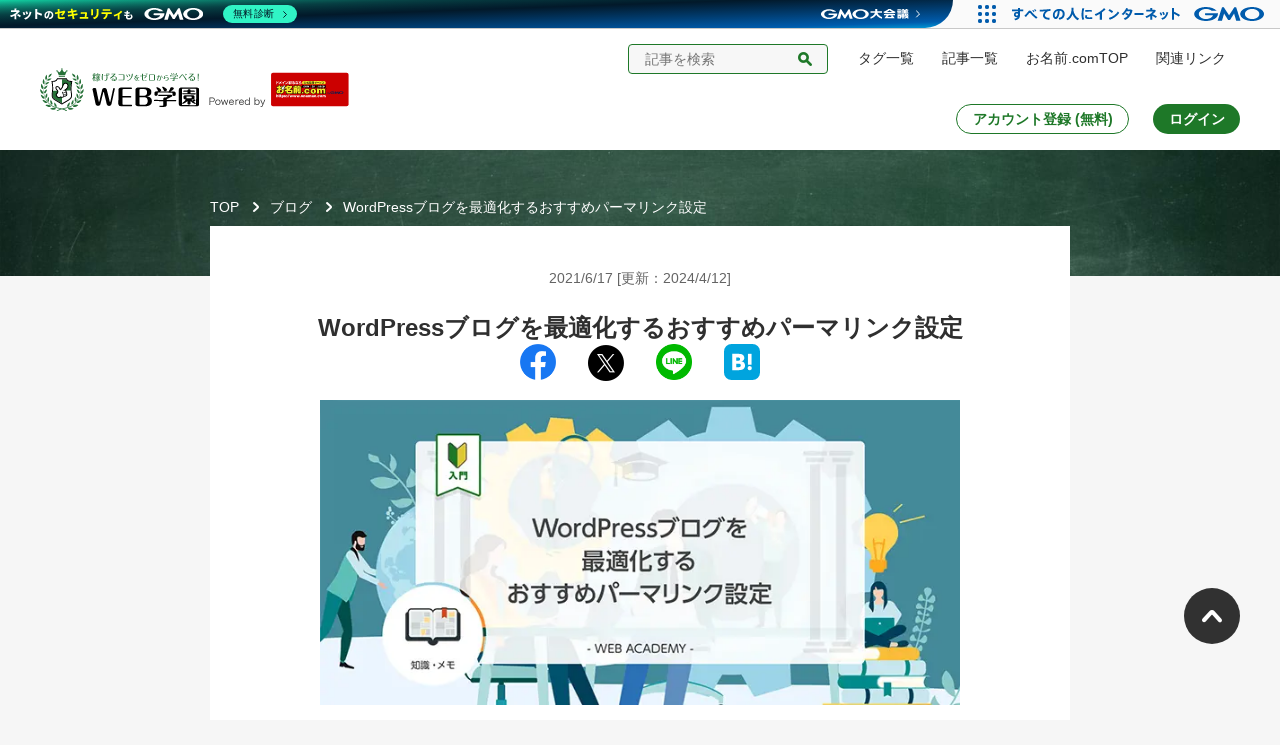

--- FILE ---
content_type: text/html; charset=UTF-8
request_url: https://www.onamae.com/column/blog/27/
body_size: 15988
content:
<!DOCTYPE html>
<html>
<head>
<meta charset="utf-8">
<meta http-equiv="X-UA-Compatible" content="IE=Edge, chrome=1">
<meta name="viewport" content="width=device-width">
<meta name="robots" content="all">
<meta name="description" content="WordPressの設定で後悔しがちなのがパーマリンクの設定です。パーマリンクは記事ページのURLをどのような構成にするか管理する上での利便性に関わってきますが途中変更はおすすめできません。今回はパーマリンクのおすすめの設定方法について解説します。" />
<meta name="copyright" content="2026 (c) GMO Internet, Inc. All Rights Reserved." />

<meta property="og:title" content="WordPressブログを最適化するおすすめパーマリンク設定">
<meta property="og:url" content="https://www.onamae.com/column/blog/27/">
<meta property="og:type" content="article">
<meta property="og:image" content="/cache/images/column/article/blog/27/main.jpg">
<meta property="og:site_name" content="WEB学園">
<meta property="og:description" content="WordPressの設定で後悔しがちなのがパーマリンクの設定です。パーマリンクは記事ページのURLをどのような構成にするか管理する上での利便性に関わってきますが途中変更はおすすめできません。今回はパーマリンクのおすすめの設定方法について解説します。">
<meta property="fb:app_id" content="120486894697779">

<meta name="twitter:card" content="summary_large_image">
<meta name="twitter:site" content="@onamaecom">
<meta name="twitter:title" content="WordPressブログを最適化するおすすめパーマリンク設定">
<meta name="twitter:description" content="WordPressの設定で後悔しがちなのがパーマリンクの設定です。パーマリンクは記事ページのURLをどのような構成にするか管理する上での利便性に関わってきますが途中変更はおすすめできません。今回はパーマリンクのおすすめの設定方法について解説します。">
<meta name="twitter:image:src" content="/cache/images/column/article/blog/27/main.jpg">
<meta property="twitter:account_id" content="73073148">

<title>WordPressブログを最適化するおすすめパーマリンク設定 | WEB学園 byお名前.com</title>

<link rel="preload" href="/common/fonts/onamae_domain_icon.woff?1591247560498" as="font" type="font/woff" crossorigin>


<link rel="canonical" href="https://www.onamae.com/column/blog/27/" />

<link rel="stylesheet" href="/column/common/css/style.css?1768965928" media="all">



<!-- Global site tag (gtag.js) - Google Analytics -->
<script async src="https://www.googletagmanager.com/gtag/js?id=UA-47544241-8"></script>
<script>
  window.dataLayer = window.dataLayer || [];
  function gtag(){dataLayer.push(arguments);}
  gtag('js', new Date());

  gtag('config', 'UA-47544241-8');
</script>

  <link rel="icon" href="/favicon_32x32.png" type="image/png">
  <link rel="apple-touch-icon" href="/favicon_144x144.png" sizes="144x144">
</head>
<body><header class="header js-header">
	<div class="header_body">
		<div class="SignboardTitle">
			<p class="SignboardTitle_img">
				<a href="/column/?btn_id=webgakuen_logo_column"><img src="/cache/images/column/common/logo.svg" class="Signboard_logo" alt="WEB学園" width="240" height="65"></a>
			</p>
			<p class="SignboardTitle_logo"><a href="/?btn_id=webgakuen_logo_onamaetop"><img src="/cache/images/column/common/logo_onamae.svg" alt="ドメイン取るなら お名前.com" width="143" height="36"></a></p>
		</div>
		<p class="js-headerMenuBtn headerMenuBtn"><span></span></p>
		<div class="headerMenu js-headerMenu">
			<ul>
				<li class="is-search">
					<form method="get" action="/column/search/" class="headerSearch js-search-column">
						<span class="headerSearch_input">
							<input type="search" name="text" autocomplete="off" placeholder="記事を検索">
							<button type="submit"><span class="iconD iconD-search"></span></button>
						</span>
						<div class="headerSearch_result is-hide js-search-column-result"></div>
					</form>
				</li>
				<li class="js-link">
					<p class="headerMenu_btn"><span class="iconD iconD-plus js-icon"></span>タグ一覧</p>
					<div class="relation js-view-content">
													<p><a href="/column/tag/AI/?btn_id=webgakuen_navi_tag_AI"><span class="iconD iconD-arrow-right"></span>AI関連</a></p>
													<p><a href="/column/tag/affiliate/?btn_id=webgakuen_navi_tag_affiliate"><span class="iconD iconD-arrow-right"></span>アフィリエイト</a></p>
													<p><a href="/column/tag/adsense/?btn_id=webgakuen_navi_tag_adsense"><span class="iconD iconD-arrow-right"></span>アドセンス</a></p>
													<p><a href="/column/tag/howto/?btn_id=webgakuen_navi_tag_howto"><span class="iconD iconD-arrow-right"></span>How to</a></p>
													<p><a href="/column/tag/domain/?btn_id=webgakuen_navi_tag_domain"><span class="iconD iconD-arrow-right"></span>ドメイン</a></p>
													<p><a href="/column/tag/seo/?btn_id=webgakuen_navi_tag_seo"><span class="iconD iconD-arrow-right"></span>SEO</a></p>
													<p><a href="/column/tag/business/?btn_id=webgakuen_navi_tag_business"><span class="iconD iconD-arrow-right"></span>ビジネス</a></p>
													<p><a href="/column/tag/blog/?btn_id=webgakuen_navi_tag_blog"><span class="iconD iconD-arrow-right"></span>ブログ</a></p>
													<p><a href="/column/tag/hp/?btn_id=webgakuen_navi_tag_hp"><span class="iconD iconD-arrow-right"></span>ホームページ</a></p>
													<p><a href="/column/tag/wordpress/?btn_id=webgakuen_navi_tag_wordpress"><span class="iconD iconD-arrow-right"></span>WordPress</a></p>
													<p><a href="/column/tag/startup/?btn_id=webgakuen_navi_tag_startup"><span class="iconD iconD-arrow-right"></span>スタートアップ</a></p>
													<p><a href="/column/tag/businesscard/?btn_id=webgakuen_navi_tag_businesscard"><span class="iconD iconD-arrow-right"></span>名刺</a></p>
											</div>
				</li>
				<li><a href="/column/list/?btn_id=webgakuen_navi_list" class="headerMenu_btn"><span class="iconD iconD-arrow-right"></span>記事一覧</a></li>
				<li><a href="/?btn_id=webgakuen_navi_onamaetop" class="headerMenu_btn" target="_blank" rel="noreferrer noopener"><span class="iconD iconD-arrow-right"></span>お名前.comTOP</a></li>
				<li class="js-link">
					<p class="headerMenu_btn"><span class="iconD iconD-plus js-icon"></span>関連リンク</p>
					<div class="relation js-view-content">
						<p><a href="/server/bepossible/?btn_id=webgakuen_navi_bepossible" target="_blank" rel="noreferrer noopener"><span class="iconD iconD-arrow-right"></span>レンタルサーバーでできること</a></p>
						<p><a href="/clever/about/?btn_id=webgakuen_navi_about" target="_blank" rel="noreferrer noopener"><span class="iconD iconD-arrow-right"></span>お名前.comとは</a></p>
						<p><a href="/clever/about/domain.html?btn_id=webgakuen_navi_about_domain" target="_blank" rel="noreferrer noopener"><span class="iconD iconD-arrow-right"></span>ドメインとは</a></p>
					</div>
				</li>

															<li class="is-login">
							<div class="headerLoginMenu">
								<span class="btnGreenBorder is-small"><a href="https://account.onamae.com/accountCreate?mode=column&redirectTo=%2Fcolumn%2Fblog%2F27%2F" onclick="var s=s_gi('gmoinonamaecom'); s.linkTrackVars='eVar10'; s.eVar10='webacademy_accountcreate_header'; s.tl(this,'o','webacademy');">アカウント登録 (無料)</a></span>
								<span class="btnGreenFill is-small"><a href="/column/bookmark/login/?redirect_url=%2Fcolumn%2Fblog%2F27%2F" onclick="var s=s_gi('gmoinonamaecom'); s.linkTrackVars='eVar10'; s.eVar10='webacademy_login_header'; s.tl(this,'o','webacademy');">ログイン</a></span>
							</div>
						</li>
												</ul>
		</div>
	</div>
</header>
<main>

<div class="mainvisual is-article">
	<div class="breadcrumb breadcrumb-article">
	<div class="breadcrumb_inner">
		<ul class="breadcrumb_list">
							<li class="breadcrumb_item"><a href="/column/">TOP</a></li>
							<li class="breadcrumb_item"><a href="/column/tag/blog/">ブログ</a></li>
							<li class="breadcrumb_item"><a href="/column/blog/27/">WordPressブログを最適化するおすすめパーマリンク設定</a></li>
					</ul>
	</div>
</div></div>

<div class="column">
	<div class="column_wrap">
		<div class="mainWrap">
			<div class="articleWrap">
				<article class="article article_content">
					<span class="article_date"><time datetime="2024-04-12">2021/6/17 [更新：2024/4/12]</time></span>
					<h1 class="article_heading is-level1">WordPressブログを最適化するおすすめパーマリンク設定</h1>
										<div class="article_sns">
	<a class="is-no-modal" href="http://www.facebook.com/share.php?u=https%3A%2F%2Fwww.onamae.com%2Fcolumn%2Fblog%2F27%2F" target="_blank" rel="noreferrer noopener"><img src="/cache/images/column/common/facebook_logo.png" alt="Facebookシェア"></a>
	<a class="is-no-modal" href="https://twitter.com/share?url=https%3A%2F%2Fwww.onamae.com%2Fcolumn%2Fblog%2F27%2F" target="_blank" rel="noreferrer noopener"><span class="iconD iconD-twitter"></span></a>
	<a class="is-no-modal" href="https://social-plugins.line.me/lineit/share?url=https%3A%2F%2Fwww.onamae.com%2Fcolumn%2Fblog%2F27%2F" target="_blank" rel="noreferrer noopener"><img src="/cache/images/column/common/line_logo.png" alt="LINEシェア"></a>
	<a class="is-no-modal" href="http://b.hatena.ne.jp/add?&url=https%3A%2F%2Fwww.onamae.com%2Fcolumn%2Fblog%2F27%2F" target="_blank" rel="noreferrer noopener"><img src="/cache/images/column/common/hateb_logo.svg" alt="はてなブックマークシェア"></a>
</div>
					<div class="article_img"><picture><source type="image/webp" srcset="/cache/images/column/article/blog/27/main.webp"><img src="/cache/images/column/article/blog/27/main.jpg" width="713" height="340" data-ratio="0.48" alt=""></picture></div>

					<div class="articleFavorite">
													<a href="/column/bookmark/login/?redirect_url=%2Fcolumn%2Fblog%2F27%2F" class="js-bookmark-btn bookmarkArticleBtn" data-article-category="blog" data-article-id="27" onclick="var s=s_gi('gmoinonamaecom'); s.linkTrackVars='eVar10'; s.eVar10='webacademy_bookmark'+(this.classList.contains('is-added') ? 'off' : 'on')+'_article'; s.tl(this,'o','webacademy');"><span></span></a>
											</div>

					<div class="article_text">
<p>WordPressの設定で後悔しがちなのがパーマリンクの設定です。</p>
<p>記事ページのURLのパターンを定義する設定ですが、ブログが軌道に乗った後では<span class="is-underLine">変更が難しい</span>ため、初期設定の段階で設定を確定させなければなりません。</p>
<p>今回はパーマリンクの<span class="is-underLine">ベストなおすすめの設定</span>を改めて確認します。</p>
</div>
											<div class="articleRelated">
							<p class="articleRelated_title">関連記事</p>
							<ul>
																										<li><a href="/column/affiliate/2/?btn_id=column_blog_27_related_article_affiliate_2_0">アフィリエイトの始め方とやり方を初心者向けに徹底解説！ </a></li>
																										<li><a href="/column/affiliate/7/?btn_id=column_blog_27_related_article_affiliate_7_1">【導入手順付】独自ドメインのメリットとその効用は？</a></li>
																										<li><a href="/column/blog/1/?btn_id=column_blog_27_related_article_blog_1_2">【ブログの始め方】無料・有料の違いやWordPressの開設方法</a></li>
																										<li><a href="/column/blog/9/?btn_id=column_blog_27_related_article_blog_9_3">【完全ガイド】誰でも10分！WordPressブログの始め方</a></li>
																										<li><a href="/column/domain/1/?btn_id=column_blog_27_related_article_domain_1_4">【選び方完全版】中古ドメインでアフィリエイト収益アップ</a></li>
															</ul>
						</div>
					
					<div class="index">
						<div class="index_inner">
							<p class="index_title js-slide-index-switch">記事の目次</p>
							<div class="js-slide-index-box">
								<ol class="index_list">
																			<li class="index_item is-level2"><a href="#article1_0">WordPressのパーマリンク設定とは？</a></li>
																			<li class="index_item is-level2"><a href="#article2_0">WordPressのパーマリンク基本5設定</a></li>
																			<li class="index_item is-level2"><a href="#article3_0">パーマリンクを「カスタム構造」で指定する</a></li>
																			<li class="index_item is-level2"><a href="#article4_0">WordPressプラグインでリダイレクトを設定する</a></li>
																			<li class="index_item is-level2"><a href="#article5_0">まとめ</a></li>
																	</ol>
							</div>
						</div>
					</div>

					<h2 id="article1_0" class="article_heading is-level2">WordPressのパーマリンク設定とは？</h2>
<div class="article_img article_img-small"><picture><source type="image/webp" data-srcset="https://cache.img.gmo.jp/onamae/column/blog/27/1.webp" /><img class="lazyload" src="https://cache.img.gmo.jp/onamae/images/spacer.png" data-src="https://cache.img.gmo.jp/onamae/images/spacer.gif" data-src="https://cache.img.gmo.jp/onamae/column/blog/27/1.jpg" width="640" height="360" data-ratio="0.56" alt="" /></picture></div>
<div class="article_text">
<p>パーマリンクとは、WordPressの<span class="is-underLine">個々の記事ページに設定されたURL</span>のことです。</p>
<p>WordPressでは、新たに記事を作成すると「https://●●●blog.com/?p=123/」といったURLで公開されますが、これが記事のパーマリンクであり、この文字列をどのようなパターンの表記にするかは、WordPressの重要な初期設定のひとつです。</p>
<p>パーマリンクは、その意味が「恒久的（permanent）なリンク（link）」であることからも分かるように、一度指定したら基本的に変更することはありません。</p>
<p>パーマリンクを変更すると、URLの文字列が変わるため、その記事ページに外部のサイトから張られたリンクが全て無効になり、ブログの最大の資産である<span class="is-underLine">外部リンクが失われてしまいます</span>。</p>
<p>外部リンクは検索エンジンの重要な評価項目のひとつであるため、外部リンクが消失すると<span class="is-underLine">検索順位も急落</span>します。</p>
<p>パーマリンクの設定は、WordPressのインストール直後に指定したら、以降は触るべきではない項目です。</p>
<p>WordPerssの初期状態では、パーマリンクは「基本」の設定になっています。<br />これは記事ページに割り当てられた<span class="is-underLine">記事IDがURLに含まれる形式</span>で、記事IDが「123」であれば、「https://●●●blog.com/?p=123/」といったURLになります。</p>
<p>この設定では、記事が作成された日時や、どんな内容の記事なのかを伺い知ることはできません。<br />URLからその記事の情報を読み取れないと、記事ページを管理にする際に不便です。</p>
<p>WordPressには、<span class="is-underLine">「基本」を含めた5種類のパーマリンク設定</span>と、要素を自由に指定できる「<span class="is-underLine">カスタム構造</span>」という設定があります。</p>
<p>WordPressのインストールが完了したら、パーマリンクの設定を変更して、記事ページを管理しやすく、検索エンジンにも評価されやすいURLのパターンに変更しておくのがおすすめです。</p>
</div>
<h2 id="article2_0" class="article_heading is-level2">WordPressのパーマリンク基本5設定</h2>
<div class="article_img article_img-small"><picture><source type="image/webp" data-srcset="https://cache.img.gmo.jp/onamae/column/blog/27/2.webp" /><img class="lazyload" src="https://cache.img.gmo.jp/onamae/images/spacer.png" data-src="https://cache.img.gmo.jp/onamae/images/spacer.gif" data-src="https://cache.img.gmo.jp/onamae/column/blog/27/2.jpg" width="640" height="360" data-ratio="0.56" alt="" /></picture></div>
<div class="article_text">
<p>WordPressでのパーマリンクの設定は、管理画面の「設定」にある「パーマリンク設定」から変更できます。</p>
<p>設定項目には「<span class="is-underLine">基本</span>」「<span class="is-underLine">日付と投稿名</span>」「<span class="is-underLine">月と投稿名</span>」「<span class="is-underLine">数字ベース</span>」「<span class="is-underLine">投稿名</span>」の5つの基本設定があり、さらに利用者がタグを組み合わせる「カスタム構造」を加えた6種類の中から選択できます。</p>
<p>まずは「基本」から「投稿名」までの、5つの基本設定について解説していきましょう。</p>
</div>
<h3 class="article_heading is-level3" id="article2_1">基本</h3>
<ul class="article_link article_link-bgGray">
<li>例：https://●●●blog.com/<span class="is-bold">?p=123</span></li>
</ul>
<div class="article_text">
<p>WordPressのデフォルトの設定で、ドメインの後に「?p=数字」という形式で記事IDが付いていて、記事IDの数字は自動的に決定されます。</p>
<p>このパーマリンクを採用する<span class="is-underLine">メリットは特にない</span>ので、別の形式に変更すべきでしょう。</p>
</div>
<h3 class="article_heading is-level3" id="article2_2">日付と投稿名</h3>
<ul class="article_link article_link-bgGray">
<li>例：https://●●●blog.com/<span class="is-bold">2021/05/25/記事タイトル/</span></li>
</ul>
<div class="article_text">
<p>ドメインの後に、記事が公開された年月日と記事タイトルが、「/」（スラッシュ）で区切られて続く形式です。<br />URLから<span class="is-underLine">記事が公開された日時を把握できる</span>ので、日記系ブログでは便利でしょう。</p>
<p>しかし、それ以外のブログで利用する場合、URLから古い過去の記事であることを推測されて、読者から避けられる可能性があります。<br />あえて選択するメリットはないでしょう。</p>
</div>
<h3 class="article_heading is-level3" id="article2_3">月と投稿名</h3>
<ul class="article_link article_link-bgGray">
<li>例：https://●●●blog.com/<span class="is-bold">2021/05/記事タイトル/</span></li>
</ul>
<div class="article_text">
<p>ドメインの後に、記事が公開された年月と記事タイトルが「/」で区切られて続きます。<br />これもURLから記事の公開年月が分かってしまうのが難点です。</p>
<p>記事内容を更新して、最新の情報を加筆しても、URLの年月は最初の投稿のときのままなので、<span class="is-underLine">古い情報の記事と誤解される</span>恐れがあります。</p>
<p>公開時期によって記事を分類できるのは便利ですが、日記系のブログ以外ではおすすめしません。</p>
</div>
<h3 class="article_heading is-level3" id="article2_4">数字ベース</h3>
<ul class="article_link article_link-bgGray">
<li>例：https://●●●blog.com/archives/<span class="is-bold">123/</span></li>
</ul>
<div class="article_text">
<p>ドメインの後、「archives」に続いて記事IDの数字が表記されるパターンです。<br />「基本」よりはシンプルで見やすいURLになっていますが、これもURLから記事内容を推測することができません。</p>
<p>あえて無機質で分かりにくいURLにしたいという場合以外、<span class="is-underLine">選ぶメリットはない</span>でしょう。</p>
</div>
<h3 class="article_heading is-level3" id="article2_5">投稿名</h3>
<ul class="article_link article_link-bgGray">
<li>例：https://●●●blog.com/<span class="is-bold">記事タイトル/</span></li>
</ul>
<div class="article_text">
<p>ドメインの後に、記事タイトルが記載されるパーマリンクです。</p>
<p>日付の情報がないので公開日が開示されず、なおかつ記事タイトルから記事の内容を推測できます。<br />5つの基本設定の中では、もっとも実用性のあるパーマリンクでしょう。</p>
<p>ただし、記事タイトルは自動で短縮される上、日本語のマルチバイト文字をそのまま利用した場合、1バイト文字に変換されて、<span class="is-underLine">長大なURLになってしまう</span>という問題があります。</p>
</div>
<div class="article_text">
<p>この5つの基本設定はどれも万全の設定とは言い難く、あまりおすすめできません。</p>
<p>そこで、<span class="is-underLine">6つ目の設定項目である「カスタム構造」</span>を利用して、使いやすいURLになるように自分で設定する方法を試してみましょう。</p>
</div>
<h2 id="article3_0" class="article_heading is-level2">パーマリンクを「カスタム構造」で指定する</h2>
<div class="article_img article_img-small"><picture><source type="image/webp" data-srcset="https://cache.img.gmo.jp/onamae/column/blog/27/3.webp" /><img class="lazyload" src="https://cache.img.gmo.jp/onamae/images/spacer.png" data-src="https://cache.img.gmo.jp/onamae/images/spacer.gif" data-src="https://cache.img.gmo.jp/onamae/column/blog/27/3.jpg" width="640" height="360" data-ratio="0.56" alt="" /></picture></div>
<div class="article_text">
<p>パーマリンクは、5つの基本設定の中から選ぶなら「投稿名」がベターですが、もっといいのは「カスタム構造」で、パーマリンクの要素を<span class="is-underLine">自分で入れ替えて設定</span>する方法です。</p>
<p>「カスタム構造」では、タグを組み合わせることによって、<span class="is-underLine">パーマリンクのURLを自由にカスタマイズ</span>することができます。</p>
</div>
<h3 class="article_heading is-level3" id="article3_1">カスタム設定でパーマリンクを設定する</h3>
<div class="article_img article_img-small"><picture><source type="image/webp" data-srcset="https://cache.img.gmo.jp/onamae/column/blog/27/4.webp" /><img class="lazyload" src="https://cache.img.gmo.jp/onamae/images/spacer.png" data-src="https://cache.img.gmo.jp/onamae/images/spacer.gif" data-src="https://cache.img.gmo.jp/onamae/column/blog/27/4.jpg" width="640" height="480" data-ratio="0.75" alt="" /></picture></div>
<div class="article_text">
<p>WordPressの管理画面で、左メニューの「設定」から「パーマリンク設定」を開き、「共通設定」の「カスタム構造」を選択しましょう。</p>
</div>
<div class="article_img article_img-small"><picture><source type="image/webp" data-srcset="https://cache.img.gmo.jp/onamae/column/blog/27/5.webp" /><img class="lazyload" src="https://cache.img.gmo.jp/onamae/images/spacer.png" data-src="https://cache.img.gmo.jp/onamae/images/spacer.gif" data-src="https://cache.img.gmo.jp/onamae/column/blog/27/5.jpg" width="640" height="480" data-ratio="0.75" alt="" /></picture></div>
<div class="article_text">
<p>「利用可能なタグ」のタグをクリックすると入力欄に追加されます。<br />「%year%」（年）、「%monthnum%」（月）など10種類のタグが用意されています。</p>
</div>
<div class="article_img article_img-small"><picture><source type="image/webp" data-srcset="https://cache.img.gmo.jp/onamae/column/blog/27/6.webp" /><img class="lazyload" src="https://cache.img.gmo.jp/onamae/images/spacer.png" data-src="https://cache.img.gmo.jp/onamae/images/spacer.gif" data-src="https://cache.img.gmo.jp/onamae/column/blog/27/6.jpg" width="640" height="480" data-ratio="0.75" alt="" /></picture></div>
<div class="article_text">
<p>記事タイトルをURLに表示させたい場合は、「%postname%」を設定しましょう。<br />これでドメインの後に記事タイトルが続くURL、つまり「投稿名」と同じパーマリンクになります。</p>
<p>これで基本設定の「投稿名」と同じように、URLに記事タイトルが組み込まれました。<br />しかし、日本語の記事タイトルをそのままURLに利用すると、マルチバイト文字を扱えないために1バイト文字に変換され、URLが長大になってしまいます。</p>
<p>そこで、URL内の記事タイトルを<span class="is-underLine">手動で英数字の文字列に変換</span>しましょう。</p>
<p>WordPressの記事作成画面では、パーマリンクに記事タイトルが含まれている場合、その内容を手動で変更できます。<br />URLに含まれる記事タイトルは「スラッグ」と呼ばれますが、この<span class="is-underLine">スラッグを任意の文字列に変更</span>できるのです。</p>
<p>例えば、「独自ドメインを取得しよう」というタイトルの記事の場合、URLは「https://●●●blog.com/独自ドメインを取得しよう.html/」となります。</p>
<p>この日本語の記事タイトルの部分を、短い英数字の文字列に変更して、「https://●●●blog.com/domainget.html」とすれば、<span class="is-underLine">スッキリとした扱いやすいURL</span>になります。</p>
</div>
<h3 class="article_heading is-level3" id="article3_2">スラッグを英数字に変更する</h3>
<div class="article_img article_img-small"><picture><source type="image/webp" data-srcset="https://cache.img.gmo.jp/onamae/column/blog/27/7.webp" /><img class="lazyload" src="https://cache.img.gmo.jp/onamae/images/spacer.png" data-src="https://cache.img.gmo.jp/onamae/images/spacer.gif" data-src="https://cache.img.gmo.jp/onamae/column/blog/27/7.jpg" width="640" height="310" data-ratio="0.48" alt="" /></picture></div>
<div class="article_text">
<p>WordPressの記事作成画面で、記事タイトルを入力した後に、画面右上の「下書き保存」をクリックしましょう。</p>
</div>
<div class="article_img article_img-small"><picture><source type="image/webp" data-srcset="https://cache.img.gmo.jp/onamae/column/blog/27/8.webp" /><img class="lazyload" src="https://cache.img.gmo.jp/onamae/images/spacer.png" data-src="https://cache.img.gmo.jp/onamae/images/spacer.gif" data-src="https://cache.img.gmo.jp/onamae/column/blog/27/8.jpg" width="640" height="310" data-ratio="0.48" alt="" /></picture></div>
<div class="article_text">
<p>右メニューの「パーマリンク」の項目を開くと、「URLスラッグ」が指定できるようになっています。</p>
</div>
<div class="article_img article_img-small"><picture><source type="image/webp" data-srcset="https://cache.img.gmo.jp/onamae/column/blog/27/9.webp" /><img class="lazyload" src="https://cache.img.gmo.jp/onamae/images/spacer.png" data-src="https://cache.img.gmo.jp/onamae/images/spacer.gif" data-src="https://cache.img.gmo.jp/onamae/column/blog/27/9.jpg" width="640" height="310" data-ratio="0.48" alt="" /></picture></div>
<div class="article_text">
<p>「URLスラッグ」にURLに利用したい英数字の文字列を入力しましょう。<br />一般的に日本語の記事タイトルを英数字で短縮した文字列が使用されます。<br />この状態で記事を公開すれば、スラッグが反映された記事URLになります。</p>
<p>長すぎるURLは<span class="is-underLine">視認性に欠けURLの操作でミスが起きやすい</span>ことから、SNSなどの外部サービスにURLを転載する際の障害になります。</p>
<p>「Bitly」などのURL短縮サービスを使って短いURLに変換することは可能ですが、余計な一手間を挟むことによる弊害は大きいので、できるだけオリジナルの記事URLを<span class="is-underLine">シンプルな表記にする</span>ように心がけましょう。</p>
<p>パーマリンクでもうひとつ考えておきたいのが、「<span class="is-underLine">カテゴリー</span>」です。<br />パーマリンクに記事のカテゴリーを追加することで、記事のURLはさらに使いやすくなります。</p>
<p>例えば、記事のカテゴリーが「ウェブ」であれば、「https://●●●blog.com/web/domainget.html」というパーマリンクにすることで、記事タイトルだけでなくその記事が含まれるカテゴリーを、<span class="is-underLine">URLから推測</span>できるようになります。</p>
<p>カテゴリーを含んだパーマリンクは、記事とカテゴリーの階層関係をURL上で明示するため、クローラーがカテゴリーページの存在を検知しやすく、<span class="is-underLine">検索エンジン最適化においても有利</span>に働くとされています。</p>
<p>ただし、パーマリンクにカテゴリーが含まれる設定にすると、記事のカテゴリーを後から変更したときに、記事のURLも変わるので、<span class="is-underLine">過去のリンクが全て無効</span>になってしまいます。</p>
<p>新たにカテゴリーを新設して、そちらに該当する過去の記事を移動させる、といったことができなくなるので注意しましょう。</p>
</div>
<h3 class="article_heading is-level3" id="article3_3">「カスタム構造」でカテゴリーを追加する</h3>
<div class="article_img article_img-small"><picture><source type="image/webp" data-srcset="https://cache.img.gmo.jp/onamae/column/blog/27/10.webp" /><img class="lazyload" src="https://cache.img.gmo.jp/onamae/images/spacer.png" data-src="https://cache.img.gmo.jp/onamae/images/spacer.gif" data-src="https://cache.img.gmo.jp/onamae/column/blog/27/10.jpg" width="640" height="480" data-ratio="0.75" alt="" /></picture></div>
<div class="article_text">
<p>「パーマリンク設定」で「カスタム構造」を選択し、「利用可能なタグ」から「%category%」「%postname%」を指定しましょう。</p>
</div>
<div class="article_img article_img-small"><picture><source type="image/webp" data-srcset="https://cache.img.gmo.jp/onamae/column/blog/27/11.webp" /><img class="lazyload" src="https://cache.img.gmo.jp/onamae/images/spacer.png" data-src="https://cache.img.gmo.jp/onamae/images/spacer.gif" data-src="https://cache.img.gmo.jp/onamae/column/blog/27/11.jpg" width="640" height="314" data-ratio="0.49" alt="" /></picture></div>
<div class="article_text">
<p>新規記事を作成し、タイトルを入力。「下書き」で保存して「パーマリンク」を開きましょう。記事URLにカテゴリーが追加されているのを確認します。</p>
<p>ここでは記事のカテゴリーをまだ指定していないため、「Uncategorized」という表記になっています。</p>
</div>
<div class="article_img article_img-small"><picture><source type="image/webp" data-srcset="https://cache.img.gmo.jp/onamae/column/blog/27/12.webp" /><img class="lazyload" src="https://cache.img.gmo.jp/onamae/images/spacer.png" data-src="https://cache.img.gmo.jp/onamae/images/spacer.gif" data-src="https://cache.img.gmo.jp/onamae/column/blog/27/12.jpg" width="640" height="358" data-ratio="0.56" alt="" /></picture></div>
<div class="article_text">
<p>記事のカテゴリーを指定した上で「下書き」を保存しましょう。<br />「web」というカテゴリーを指定したので、URLも「/web/domainget」に変更されています。</p>
</div>
<h2 id="article4_0" class="article_heading is-level2">WordPressプラグインでリダイレクトを設定する</h2>
<div class="article_img article_img-small"><picture><source type="image/webp" data-srcset="https://cache.img.gmo.jp/onamae/column/blog/27/42860_1.webp" /><img class="lazyload" src="https://cache.img.gmo.jp/onamae/images/spacer.png" data-src="https://cache.img.gmo.jp/onamae/images/spacer.gif" data-src="https://cache.img.gmo.jp/onamae/column/blog/27/42860_1.jpg" width="640" height="360" data-ratio="0.56" alt="" /></picture></div>
<div class="article_text">
<p>WordPressでパーマリンクを指定した後で、個別の記事のURLを変更しなければならない場面は少なくないでしょう。</p>
<p>URLの変更は、それ以前に張られた外部リンクが途切れるだけでなく、<span class="is-underLine">検索エンジンの評価もリセットされる</span>ため、サイトにとって大きなマイナスになります。</p>
<p>できれば避けたいURLの変更ですが、どうしても実施しなければならないときに活用したいのが、<span class="is-underLine">リダイレクトの設定</span>です。</p>
<p>リダイレクトは、古いURLから新しいURLに自動的に転送が行われる処理で、URLが変更されたことを知らない人が、以前のURLにアクセスした場合も、<span class="is-underLine">即座に移動先のURLが開く</span>ため、ユーザーを取りこぼす不安がありません。</p>
<p>さらに、「<span class="is-underLine">301リダイレクト</span>」では、ページに対する検索エンジンの評価を、転送先のページに引き継ぐことができ、URL変更の影響を最小限に抑える上で、非常に重要な機能です。</p>
<p>リダイレクトを設定する方法にはいくつかありますが、最も簡単なのはWordPressのプラグイン「Redirection」を利用するやり方です。</p>
<p>サイト内の指定したページを、別のページへと転送するリダイレクトの設定を、WordPressの管理画面から行えます。</p>
<p>301リダイレクトはもちろん、一時的な転送の際に利用する「<span class="is-underLine">302リダイレクト</span>」と使い分けることも可能です。</p>
<p>さらに、正規表現を利用して、特定の条件に該当するリンクに、<span class="is-underLine">まとめてリダイレクトの設定を適用</span>することもできるようになっています。</p>
<p>パーマリンクで設定したURLを後から変更したいときには、欠かせないツールとなるでしょう。</p>
</div>
<div class="article_img article_img-small"><picture><source type="image/webp" data-srcset="https://cache.img.gmo.jp/onamae/column/blog/27/42860_2.webp" /><img class="lazyload" src="https://cache.img.gmo.jp/onamae/images/spacer.png" data-src="https://cache.img.gmo.jp/onamae/images/spacer.gif" data-src="https://cache.img.gmo.jp/onamae/column/blog/27/42860_2.jpg" width="640" height="410" data-ratio="0.64" alt="" /></picture></div>
<div class="article_text">
<p>WordPressの管理画面の「プラグイン」の「新規追加」を開いて「Redirection」を検索、Redirectionが見つかったらインストールを行い、プラグインを有効にします。</p>
</div>
<div class="article_img article_img-small"><picture><source type="image/webp" data-srcset="https://cache.img.gmo.jp/onamae/column/blog/27/42860_3.webp" /><img class="lazyload" src="https://cache.img.gmo.jp/onamae/images/spacer.png" data-src="https://cache.img.gmo.jp/onamae/images/spacer.gif" data-src="https://cache.img.gmo.jp/onamae/column/blog/27/42860_3.jpg" width="640" height="176" data-ratio="0.28" alt="" /></picture></div>
<div class="article_text">
<p>Redirectionのインストールが完了すると「Please complete your Redirection setup to activate the plugin」という表示が画面の上部に表示されます。</p>
<p>「Redirection setup」の部分がリンクになっているのでクリックしましょう。</p>
</div>
<div class="article_img article_img-small"><picture><source type="image/webp" data-srcset="https://cache.img.gmo.jp/onamae/column/blog/27/42860_4.webp" /><img class="lazyload" src="https://cache.img.gmo.jp/onamae/images/spacer.png" data-src="https://cache.img.gmo.jp/onamae/images/spacer.gif" data-src="https://cache.img.gmo.jp/onamae/column/blog/27/42860_4.jpg" width="640" height="470" data-ratio="0.73" alt="" /></picture></div>
<div class="article_text">
<p>「Redirectionへようこそ」の画面が開いたら「セットアップを開始」ボタンをクリックします。</p>
</div>
<div class="article_img article_img-small"><picture><source type="image/webp" data-srcset="https://cache.img.gmo.jp/onamae/column/blog/27/42860_5.webp" /><img class="lazyload" src="https://cache.img.gmo.jp/onamae/images/spacer.png" data-src="https://cache.img.gmo.jp/onamae/images/spacer.gif" data-src="https://cache.img.gmo.jp/onamae/column/blog/27/42860_5.jpg" width="640" height="367" data-ratio="0.57" alt="" /></picture></div>
<div class="article_text">
<p>基本セットアップの画面が開き、「WordPressの投稿と固定ページのパーマリンクの変更を監視。」と「すべてのリダイレクトと404エラーのログを保存する。」のチェックボックスを有効にした状態で、「セットアップを続行」ボタンをクリックします。</p>
</div>
<div class="article_img article_img-small"><picture><source type="image/webp" data-srcset="https://cache.img.gmo.jp/onamae/column/blog/27/42860_6.webp" /><img class="lazyload" src="https://cache.img.gmo.jp/onamae/images/spacer.png" data-src="https://cache.img.gmo.jp/onamae/images/spacer.gif" data-src="https://cache.img.gmo.jp/onamae/column/blog/27/42860_6.jpg" width="640" height="340" data-ratio="0.53" alt="" /></picture></div>
<div class="article_text">
<p>「REST API」で、グリーンの「良好」が表示されているのを確認し、「セットアップ完了」ボタンをクリックします。</p>
</div>
<div class="article_img article_img-small"><picture><source type="image/webp" data-srcset="https://cache.img.gmo.jp/onamae/column/blog/27/42860_7.webp" /><img class="lazyload" src="https://cache.img.gmo.jp/onamae/images/spacer.png" data-src="https://cache.img.gmo.jp/onamae/images/spacer.gif" data-src="https://cache.img.gmo.jp/onamae/column/blog/27/42860_7.jpg" width="640" height="254" data-ratio="0.40" alt="" /></picture></div>
<div class="article_text">
<p>「Redirectionを設定」でProgressの表示が100％になったら、「完了」をクリック、これでRedirectionの初期設定は完了です。</p>
</div>
<div class="article_img article_img-small"><picture><source type="image/webp" data-srcset="https://cache.img.gmo.jp/onamae/column/blog/27/42860_8.webp" /><img class="lazyload" src="https://cache.img.gmo.jp/onamae/images/spacer.png" data-src="https://cache.img.gmo.jp/onamae/images/spacer.gif" data-src="https://cache.img.gmo.jp/onamae/column/blog/27/42860_8.jpg" width="640" height="361" data-ratio="0.56" alt="" /></picture></div>
<div class="article_text">
<p>WordPressの管理画面の左のメニューバーの「ツール」に、「Redirection」の項目が追加されているので開きます。「新しい転送ルールを追加」から、転送の設定を行いましょう。</p>
<p>「ソースURL」に転送前の古いURL、「ターゲットURL」に転送先の新しいURLを入力して「転送ルールを追加」をクリックします。</p>
</div>
<div class="article_img article_img-small"><picture><source type="image/webp" data-srcset="https://cache.img.gmo.jp/onamae/column/blog/27/42860_9.webp" /><img class="lazyload" src="https://cache.img.gmo.jp/onamae/images/spacer.png" data-src="https://cache.img.gmo.jp/onamae/images/spacer.gif" data-src="https://cache.img.gmo.jp/onamae/column/blog/27/42860_9.jpg" width="640" height="350" data-ratio="0.55" alt="" /></picture></div>
<div class="article_text">
<p>新しい転送のルールが登録されました。<br />「リダイレクトを確認」をクリックすると、実際に転送が有効に機能するかどうかを確認できますので、より詳細なリダイレクトの設定を行いたい場合は「編集」をクリックしましょう。</p>
</div>
<div class="article_img article_img-small"><picture><source type="image/webp" data-srcset="https://cache.img.gmo.jp/onamae/column/blog/27/42860_10.webp" /><img class="lazyload" src="https://cache.img.gmo.jp/onamae/images/spacer.png" data-src="https://cache.img.gmo.jp/onamae/images/spacer.gif" data-src="https://cache.img.gmo.jp/onamae/column/blog/27/42860_10.jpg" width="640" height="400" data-ratio="0.62" alt="" /></picture></div>
<div class="article_text">
<p>リダイレクトの設定項目が表示され、転送の内容をカスタマイズできます。</p>
<p>この中でも特に重要なのが「次のHTTPコードと共に」で指定するリダイレクトの方式で、初期設定では「301-恒久的に移動」が設定されています。</p>
<p>ページのトラブルなどで一時的に別のURLにリダイレクトさせたい場合は「302-発見」を選択しましょう。</p>
<p>なお、302リダイレクトは、メンテナンス時などの一時的な転送に使われる機能で、検索エンジンの評価は引き継がれない点に注意しましょう。</p>
</div>
<div class="article_img article_img-small"><picture><source type="image/webp" data-srcset="https://cache.img.gmo.jp/onamae/column/blog/27/42860_11.webp" /><img class="lazyload" src="https://cache.img.gmo.jp/onamae/images/spacer.png" data-src="https://cache.img.gmo.jp/onamae/images/spacer.gif" data-src="https://cache.img.gmo.jp/onamae/column/blog/27/42860_11.jpg" width="640" height="410" data-ratio="0.64" alt="" /></picture></div>
<div class="article_text">
<p>「ソースURL」の右側のメニューから「正規表現」を選択すると、ソースURLに入力した文字列に該当するURLに、一括でリダイレクトが適用されるようになります。</p>
<p>複数のページにまとめて転送を設定したい場合に便利です。</p>
</div>
<h2 id="article5_0" class="article_heading is-level2">まとめ</h2>
<div class="article_text">
<p>今回は、WordPressのパーマリンクの設定について解説しました。</p>
<p>パーマリンクは、記事ページのURLを<span class="is-underLine">どのような構成にするか</span>の設定です。<br />これは記事を管理する上での利便性には関わってきますが、実はブログのパフォーマンス面には、それほど大きな影響を与えません。</p>
<p>もし既にブログの運営を既に始めてしまっているのであれば、記事ページのURLが気に入らなくても、<span class="is-underLine">パーマリンクの設定は変更しない</span>ことをおすすめします。</p>
<p>パーマリンクの改善によるアクセス数への影響は微々たるもので、それよりも過去の記事のURLが変更されることによる<span class="is-underLine">マイナス面の影響</span>の方がはるかに甚大だからです。</p>
<p>初期設定のパーマリンク設定のままで、大きな成功を収めているブログはたくさんあります。</p>
<p>WordPressのインストール後、パーマリンクの設定を行ったら、後は下手に弄らずに、サイト運営の方に集中しましょう。</p>
</div>
<h3 class="article_heading is-level3" id="article5_1">ブログを始めるなら「お名前.com」</h3>
<div class="article_text">
<p>「お名前.com」は、国内シェアNo.1のドメイン登録サービスです。</p>
<p>独自ドメインと合わせて、WordPressの自動インストールに対応したレンタルサーバーも利用できます。</p>
<p>WordPressや独自ドメインを一度も使ったことのない人でも、スムーズに始められるはずです。</p>
<p>ブログをはじめようと考えている方は、まずは無料で好きなドメイン名を検索してみましょう。<a class="is-no-modal" href="/column/d-regist/?btn_id=column_blog_27_onamae_top_sumarry" target="_blank" rel="noopener"><span class="iconD iconD-arrow-right"></span></a></p>
<br />
<div class="articleSearch">
<p class="articleSearch_catch"><span class="search_pcCatch">まずは検索！</span>ドメインは早い者勝ち</p>
<form action="https://cart.onamae.com/register/search/domain" method="post" class="articleSearchFrom">
<div class="articleSearchForm_box"><input type="text" name="domain_text" placeholder="ドメイン名を検索！" class="articleSearchForm_textBox" autocomplete="off" required="required" /> <button type="submit" class="articleSearchForm_button"></button></div>
</form></div>
</div>

<script src="/common/js/code-prettify/prettify.js"></script>
<script>prettyPrint();</script>
					<div class="articleTag">
	<h4 class="articleTag_title">タグ一覧</h4>
	<div class="articleTagLink is-middle">
		<ul class="articleTagLink_box">
							<li class="articleTagLink_text">
					<a href="/column/tag/AI/?btn_id=column_blog_27_webgakuen_AI"><span>#</span>AI関連</a>
				</li>
							<li class="articleTagLink_text">
					<a href="/column/tag/affiliate/?btn_id=column_blog_27_webgakuen_affiliate"><span>#</span>アフィリエイト</a>
				</li>
							<li class="articleTagLink_text">
					<a href="/column/tag/adsense/?btn_id=column_blog_27_webgakuen_adsense"><span>#</span>アドセンス</a>
				</li>
							<li class="articleTagLink_text">
					<a href="/column/tag/howto/?btn_id=column_blog_27_webgakuen_howto"><span>#</span>How to</a>
				</li>
							<li class="articleTagLink_text">
					<a href="/column/tag/domain/?btn_id=column_blog_27_webgakuen_domain"><span>#</span>ドメイン</a>
				</li>
							<li class="articleTagLink_text">
					<a href="/column/tag/seo/?btn_id=column_blog_27_webgakuen_seo"><span>#</span>SEO</a>
				</li>
							<li class="articleTagLink_text">
					<a href="/column/tag/business/?btn_id=column_blog_27_webgakuen_business"><span>#</span>ビジネス</a>
				</li>
							<li class="articleTagLink_text">
					<a href="/column/tag/blog/?btn_id=column_blog_27_webgakuen_blog"><span>#</span>ブログ</a>
				</li>
							<li class="articleTagLink_text">
					<a href="/column/tag/hp/?btn_id=column_blog_27_webgakuen_hp"><span>#</span>ホームページ</a>
				</li>
							<li class="articleTagLink_text">
					<a href="/column/tag/wordpress/?btn_id=column_blog_27_webgakuen_wordpress"><span>#</span>WordPress</a>
				</li>
							<li class="articleTagLink_text">
					<a href="/column/tag/startup/?btn_id=column_blog_27_webgakuen_startup"><span>#</span>スタートアップ</a>
				</li>
							<li class="articleTagLink_text">
					<a href="/column/tag/businesscard/?btn_id=column_blog_27_webgakuen_businesscard"><span>#</span>名刺</a>
				</li>
					</ul>
	</div>
</div>
					<div class="relatedArticle">
	<div class="relatedArticle_inner">
					<div class="relatedArticle_prev"><a href="/column/blog/26/?btn_id=column_blog_27_webgakuen_previous_post_link"><span>前の記事</span><p>スマホからWordPressを更新！アプリとブラウザどっちが便利？</p></a></div>
							<div class="relatedArticle_next"><a href="/column/blog/28/?btn_id=column_blog_27_webgakuen_next_post_link"><span>次の記事</span><p>【徹底比較】WordPressブログと無料ブログの違い</p></a></div>
			</div>
</div>					<div class="article_sns">
	<a class="is-no-modal" href="http://www.facebook.com/share.php?u=https%3A%2F%2Fwww.onamae.com%2Fcolumn%2Fblog%2F27%2F" target="_blank" rel="noreferrer noopener"><img src="/cache/images/column/common/facebook_logo.png" alt="Facebookシェア"></a>
	<a class="is-no-modal" href="https://twitter.com/share?url=https%3A%2F%2Fwww.onamae.com%2Fcolumn%2Fblog%2F27%2F" target="_blank" rel="noreferrer noopener"><span class="iconD iconD-twitter"></span></a>
	<a class="is-no-modal" href="https://social-plugins.line.me/lineit/share?url=https%3A%2F%2Fwww.onamae.com%2Fcolumn%2Fblog%2F27%2F" target="_blank" rel="noreferrer noopener"><img src="/cache/images/column/common/line_logo.png" alt="LINEシェア"></a>
	<a class="is-no-modal" href="http://b.hatena.ne.jp/add?&url=https%3A%2F%2Fwww.onamae.com%2Fcolumn%2Fblog%2F27%2F" target="_blank" rel="noreferrer noopener"><img src="/cache/images/column/common/hateb_logo.svg" alt="はてなブックマークシェア"></a>
</div>
											<div class="articleTagLink is-center">
							<li class="articleTagLink_label">タグ：</li>
							<ul class="articleTagLink_box">
																											<li class="articleTagLink_text"><a href="/column/tag/blog/"><span>#</span>ブログ</a></li>
																								</ul>
						</div>
									</article>
			</div>
			<div class="authorBox is-pc">
				<span class="author_image"><img src="/cache/images/column/common/illust_ousaka.jpg" alt="逢坂秀範の似顔絵イラスト"></span>
				<div>
					<h4 class="author_title">このサイトのライター<br class="is-sp"><span class="is-pc">：</span>逢坂　秀範</h4>
					<p class="author_detail">ウェブメディアやメールマガジンのコンテンツ制作のプロ。<br>豊富な経験と知識でwebの作成や運用、用語などを分かりやすく解説します！</p>
					<ul class="authorLink">
						<li class="authorLink_btn"><a href="/clever/about/?btn_id=column_blog_27_webgakuen_about" target="_blank" rel="noreferrer noopener"><span class="iconD iconD-arrow-right"></span>お名前.comとは</a></li>
						<li class="authorLink_btn"><a href="/clever/about/domain.html?btn_id=column_blog_27_webgakuen_about_domain" target="_blank" rel="noreferrer noopener"><span class="iconD iconD-arrow-right"></span>ドメインとは？</a></li>
					</ul>
				</div>
			</div>
		</div>
	</div>
</div>


<div class="floatingController js-floating-controller is-article">
	<div class="toTop"><a href="#"></a></div>
</div>

<div class="floatingsSearch"><script>
window.addEventListener('load', function() {
	var $fixed_search = $('.fixed_search');
	if($('#serverRsFloatingBanner').length) {
		$fixed_search.remove();
		return;
	}
	var is_chikared = $('body').hasClass('chikared');
	var bottom = is_chikared ? '32px' : '15px';
			bottom = window.innerWidth <= 767 ? '15vw' : '68px';
		$(window).on('resize', function() {
			bottom = window.innerWidth <= 767 ? '15vw' : '68px';
		});
			$(window).on('scroll', function(){
		if(	$(window).scrollTop() >= 300){
			$fixed_search.css({'bottom':bottom});
		} else {
			$fixed_search.css({'bottom':'-200px'});
		}
	});
});
</script>
<style>
.fixed_search{
	position:fixed;
	right:15px;
	bottom:-200px;
	z-index:500;
	-webkit-transition: all .5s;
	-o-transition: all .5s;
	transition: all .5s;
}
.fixed_searchForm{
	padding:18px 14px;
	border:1px solid #000;
	background:#363636;
}
.fixed_search form.sp-only {
	display: none;
}
.fixed_search_text-box{
	vertical-align: middle;
	width: 265px;
	padding:15px 15px 16px;
	margin-right:5px;
	border: 0;
	border-radius:7px;
	background: #fff;
	box-shadow: 2px 3px 10px 5px rgba(0,0,0,0.2) inset;
	-webkit-box-shadow: 2px 3px 10px 5px rgba(0,0,0,0.2) inset;
	-moz-box-shadow: 02px 3px 10px 5px rgba(0,0,0,0.2) inset;
	-o-box-shadow: 2px 3px 10px 5px rgba(0,0,0,0.2) inset;
	-ms-box-shadow: 2px 3px 10px 5px rgba(0,0,0,0.2) inset;
	font-size:16px;
	color:#000;
	font-family: メイリオ,Meiryo,'ヒラギノ角ゴ ProN W3',"Hiragino Kaku Gothic Pro",sans-serif,Lucida Grande;
}
.fixed_search-button{
	width:62px;
	height:58px;
	background:url(/common/images/fixed_search-icon.png) no-repeat;
	border:0;
	vertical-align:middle;
	cursor:pointer;
}
.fixed_search-button:hover{
	background:url(/common/images/fixed_search-icon_ov.png) no-repeat;
}
/*
.searchSmall{
	display: none;
}
*/
/* chikared */
.chikared .fixed_search {
	right: 116px;
}
.chikared .searchSmall{
	display: block;
}
.chikared .fixed_search .fixed_searchForm {
	display: none;
}
@media screen and (max-width: 640px) {
	.chikared .fixed_search {
		left: 40px;
		right: 134px;
	}
}
</style>
<div class="fixed_search">
		<p class="fixed_searchCatch"><span class="is-pc">ドメインは早い者勝ち！</span><a href="/service/domainregist/?btn_id=webgakuen_floating_detail">ドメインの詳細はこちら</a>
			<form action="https://cart.onamae.com/register/search/domain" method="post" name="fixed_search" class="pc-only fixed_searchForm">
		<div class="fixed_search_box">
			<input type="text" name="domain_text" placeholder="取得希望のドメイン名を検索！" id="fixed_search_text-box" class="fixed_search_text-box" autocomplete="off" required="required">
			<button type="submit" class="fixed_search-button"></button>
		</div>
				<input type="hidden" name="searchplace_id" value="Searchbox_Under_20171018_serviceDir">
			</form>

	<form action="https://cart.onamae.com/register/search/domain" method="post" class="sp-only fixed_searchForm">
		<div class="fixed_search_box">
			<input type="text" name="domain_text" placeholder="ドメイン名を検索！" id="fixed_search_text-box" class="fixed_search_text-box" autocomplete="off" required="required">
			<button type="submit" class="fixed_search-button"></button>
		</div>
				<input type="hidden" name="searchplace_id" value="Searchbox_Under_20171018_serviceDir">
			</form>

	<form action="https://cart.onamae.com/register/search/domain" method="post" class="searchSmall">
		<div class="searchSmall_box">
							<input type="text" name="domain_text" placeholder="ドメイン名を検索！" id="fixed_search_text-box" class="searchSmall_textBox" autocomplete="off" required="required">
						<button type="submit" class="searchSmall_button js-push-loading"></button>
		</div>
				<input type="hidden" name="searchplace_id" value="Searchbox_Under_20171018_serviceDir">
			</form>
</div></div>
</main>

	<div class="notes">
		<div class="notes-bottom" id="notesBottomWebAcademy">
			<ul class="no1src js-no1src gmocommonheader_anchor" id="no1src">
						<li class="">※表示価格は、全て税込です。</li>
								<li class="">※サービス品質維持のため、一時的に対象となる料金へ一定割合の「サービス維持調整費」を加算させていただきます。</li>
								<li class="pc-only tablet-only">※1 「国内シェア」は、ICANN(インターネットのドメイン名などの資源を管理する非営利団体)の公表数値をもとに集計。gTLDが集計の対象。<br>日本のドメイン登録業者(レジストラ)（「ICANNがレジストラとして認定した企業」一覧（InterNIC提供）内に「Japan」の記載があるもの）を対象。<br>レジストラ「GMO Internet, Inc. d/b/a Onamae.com」のシェア値を集計。<br>
2025年8月時点の調査。</li>
			</ul>
		</div>
	</div>

<footer class="footer">
	<p class="copyright">2026 (c) GMO Internet, Inc. All Rights Reserved.</p>

	<link href="/common/css/global_footer.css?1768965928" rel="stylesheet" type="text/css">
</footer>

<script>
var navi_url = 'https://navi.onamae.com';
var csrf_token = 'dYAXrVJkPRFJD0kAeqMrAs5/u3GmBEcGScWCHrGDcMs=';
</script>
<script src="/column/common/js/script.min.js?1768965928" defer="defer"></script>

<script src="/common/js/jquery-3.7.1.min.js"></script>
<script src="/common/modules/js/script.min.js?1768965929" defer="defer"></script>

<div class="floatingMessage js-floating-message">
	<span class="js-floating-message-text"></span>
	<a href="https://navi.onamae.com/webacademy/bookmark" onclick="var s=s_gi('gmoinonamaecom'); s.linkTrackVars='eVar10'; s.eVar10='webacademy_bookmarkon_article'; s.tl(this,'o','webacademy');">一覧を見る</a>
</div>

<script type="text/template" id="loginMfaTemplate_mail">
	<form method="post" class="loginMfaDialog js-login-mfa">
		<div class="loginMfaDialog_wrap">
			<p class="loginMfaDialog_close js-mfa-close"><span class="iconD iconD-close"></span></p>
			<div class="loginMfaDialog_inner">
				<p class="loginMfaDialog_title">メール認証</p>
				<div class="loginMfaDialog_text">
					<p>ご登録いただいている連絡先メールアドレス宛に認証コードを送信しました。受信した認証コードをご入力ください。</p>
					<p>しばらくお待ちいただいても届かない場合は、再発行ボタンをクリックしてください。</p>
					<p>（認証コードの有効期限は10分です。）</p>
				</div>
				<p class="loginMfaDialog_msgReissued js-mfa-reissued" style="display: none;"><span class="iconD iconD-check"></span>再発行しました</p>
				<input type="text" name="code" autocapitalize="off" autocomplete="one-time-code" class="loginMfaDialog_input js-mfa-input">
				<p class="loginMfaDialog_msgError js-mfa-error" style="display: none;"></p>
				<p class="loginMfaDialog_btnSubmit"><button type="submit">次へ</button></p>
				<p class="loginMfaDialog_btnReissue"><button type="button" class="js-mfa-reissue">再発行</button></p>
				<p class="loginMfaDialog_btmLink"><a href="https://help.onamae.com/answer/20320" target="_blank" rel="noopener noreferrer">認証コードが受信できない場合</a></p>
			</div>
		</div>
	</form>
</script>

<script type="text/template" id="loginMfaTemplate_sms">
	<form method="post" class="loginMfaDialog js-login-mfa">
		<div class="loginMfaDialog_wrap">
			<p class="loginMfaDialog_close js-mfa-close"><span class="iconD iconD-close"></span></p>
			<div class="loginMfaDialog_inner">
				<p class="loginMfaDialog_title">SMS認証</p>
				<div class="loginMfaDialog_text">
					<p>ご登録いただいている携帯電話番号宛に認証コードを送信しました。受信した認証コードをご入力ください。</p>
					<p>しばらくお待ちいただいても届かない場合は、再発行ボタンをクリックしてください。</p>
					<p>（認証コードの有効期限は10分です。）</p>
				</div>
				<p class="loginMfaDialog_msgReissued js-mfa-reissued" style="display: none;"><span class="iconD iconD-check"></span>再発行しました</p>
				<input type="text" name="code" autocapitalize="off" autocomplete="one-time-code" class="loginMfaDialog_input js-mfa-input">
				<p class="loginMfaDialog_msgError js-mfa-error" style="display: none;"></p>
				<p class="loginMfaDialog_btnSubmit"><button type="submit">次へ</button></p>
				<p class="loginMfaDialog_btnReissue"><button type="button" class="js-mfa-reissue">再発行</button></p>
				<p class="loginMfaDialog_btmLink"><a href="https://help.onamae.com/answer/20320" target="_blank" rel="noopener noreferrer">認証コードが受信できない場合</a></p>
			</div>
		</div>
	</form>
</script>

<script src="https://account.onamae.com/api/external/account.js" defer="defer"></script>
<script src="/common/js/domain_navi_login.js?1768965929" defer="defer"></script>

<div id="lazyloadTag"></div>
<script>
(function() {
	var addLazyload = function() {
		if(window.scrollY < 100) {
			return;
		}
		window.removeEventListener('scroll', addLazyload);
		var parent = document.getElementById('lazyloadTag');
		var scriptTag = document.createElement('script');
		scriptTag.src = '/common/js/lazysizes.min.js?1768965929';
		parent.appendChild(scriptTag);
	};
	window.addEventListener('scroll', addLazyload);
})();
</script>

    <!-- GMO Group Header -->
    <script type="text/javascript" charset="UTF-8" src="https://cache.img.gmo.jp/gmo/header/script.min.js" id="gmoheadertag" defer="defer"></script>
<link href="/common/css/global_footer.css?1768965928" rel="stylesheet" type="text/css">

<div style="background:#fff;" class="gmosecurityArea">
	<!-- GMOセキュリティリスト -->
	<script type="text/javascript" charset="UTF-8" src="https://cache.img.gmo.jp/gmo/security/script.min.js" id="gmosecuritytag" data-gmosecurity-corp="gmointernet" async="async"></script>

	<div class="globalFooterSeal">
		<ul class="globalFooter_marks is-siteseal">
			<li class="">
				<div class="onamaeSiteseal_wrap">
					<div class="onamaeSiteseal-gs">
			<div id="ss_gmo_globalsign_secured_site_seal" oncontextmenu="return false;">
			<img id="ss_gmo_globalsign_img" src="[data-uri]" alt="" width="100" height="50" onclick="ss_open_profile()" style="cursor:pointer; border:0; width:100%">
		</div>
		<script>
		window.addEventListener('load', () => {
		let s = document.createElement("script");
		s.src = "https://seal.atlas.globalsign.com/gss/one/seal?image=seal_100-50_ja.png";
		document.body.appendChild(s);
		});
		</script>
	</div>
					<div class="onamaeSiteseal-csi">
						<span id="csi_siteseal_tag" oncontextmenu="return false;">
			<a id="csi_siteseal_profile_link">
									<img loading="lazy" alt="dark_typeA_100x50.png" id="csi_siteseal_image" width="100" height="50" src="[data-uri]" style="display: none" />
							</a>
		</span>
					<script type="text/javascript" src="https://gmo-cybersecurity.com/siteseal/siteseal.js" defer="defer"></script>
			</div>
					<div class="onamaeSiteseal-gs">
			<span id="brs_siteseal_tag" oncontextmenu="return false;">
			<a id="gmobrs_seal_profile_link">
				<img decoding="async" alt="dark_typeA_100x50.png" id="gmobrs_seal_image" width="100" height="50" src="[data-uri]" style="display: none" />
			</a>
		</span>
		<script>
		window.addEventListener('load', () => {
			let s = document.createElement("script");
			s.src = "https://seal.brandsecurity.gmo/static/js/siteseal.js"
			document.body.appendChild(s);
		});
		</script>
	</div>
				</div>
			</li>
		</ul>
	</div>
</div>
<div style="background:#fff;">
	<script type="text/javascript" charset="UTF-8" src="https://cache.img.gmo.jp/gmo/footer/script.min.js" id="gmofootertag" data-gmofooter-listed="true" async="async" defer="defer" data-gmofooter-defer="true"></script>	
	<script>
		window.addEventListener('DOMContentLoaded', () => {
			let checkGmoFooter = () => {
				if (typeof GmoFooter !== 'undefined') {
					GmoFooter.mount();
					return;
				}
				setTimeout(checkGmoFooter, 100);
			};
			checkGmoFooter();
		});
	</script>
</div>

<div style="position: absolute; left: 0; right: 0; bottom: 0; z-index: -1;">
	
	
<!-- SiteCatalyst code version: H.8.
Copyright 1997-2006 Omniture, Inc. More info available at
http://www.omniture.com -->

<script src="/common/js/analysis/s_code.js" charset="UTF-8" language="JavaScript"></script>

<script language="JavaScript"><!--
/* You may give each page an identifying name, server, and channel on
the next lines. */
s.pageName=window.location.href.replace(/(\?)?&?btn_id=[^&]*/, '$1').replace('?&', '?').replace(/\?$/, '').replace(/\?$/, '');
s.server=""
s.channel=""
s.pageType=""
s.prop1=""
s.prop2=""
s.prop3=""
s.prop4=""
s.prop5=""
/* E-commerce Variables */
s.campaign=""
s.state=""
s.zip=""
s.events=""
s.products=""
s.purchaseID=""
s.eVar1=""
s.eVar2=""
s.eVar3=""
s.eVar4=""
s.eVar5=""

s.eVar96="webgakuen_column_blog_27";




/************* DO NOT ALTER ANYTHING BELOW THIS LINE ! **************/
var s_code=s.t();if(s_code)document.write(s_code)//--></script>
<script language="JavaScript"><!--
if(navigator.appVersion.indexOf('MSIE')>=0)document.write(unescape('%3C')+'\!-'+'-')
//--></script><!--/DO NOT REMOVE/-->
<!-- End SiteCatalyst code version: H.8. -->
		
<script>
function onClick_cd006(cd_val006) {
   dataLayer.push({
    'event': 'event_cd006',
    'CD006 | btn_id': cd_val006
   });
}
</script>

<!-- Google Tag Manager -->
<noscript><iframe src="//www.googletagmanager.com/ns.html?id=GTM-PXWVMT"
height="0" width="0" style="display:none;visibility:hidden"></iframe></noscript>
<script>(function(w,d,s,l,i){w[l]=w[l]||[];w[l].push({'gtm.start':
new Date().getTime(),event:'gtm.js'});var f=d.getElementsByTagName(s)[0],
j=d.createElement(s),dl=l!='dataLayer'?'&l='+l:'';j.async=true;j.src=
'//www.googletagmanager.com/gtm.js?id='+i+dl;f.parentNode.insertBefore(j,f);
})(window,document,'script','dataLayer','GTM-PXWVMT');</script>
<!-- End Google Tag Manager -->

	
	<!-- WebAntenna -->
	<script type="text/javascript" src="//tr.webantenna.info/js/webantenna.js"></script>
	<script type="text/javascript">
	if ( typeof( webantenna ) == 'function' ) {
	_wa.account = 'WAVCed-1';
		webantenna();
	}
	</script>
	<noscript>
	<img width="1" height="1" alt="" src="//tr.webantenna.info/_webantenna.png?ga=WAVCed-1&amp;jse=0">
	</noscript>
	<!-- end WebAntenna -->
	<script type="application/ld+json">[
    {
        "@context": "https://schema.org",
        "@type": "Article",
        "mainEntityOfPage": {
            "@type": "WebPage",
            "@id": "https://www.onamae.com/column/blog/27/"
        },
        "headline": "WordPressブログを最適化するおすすめパーマリンク設定",
        "image": [
            "/cache/images/column/article/blog/27/main.webp",
            "/cache/images/column/article/blog/27/main.jpg"
        ],
        "datePublished": "2021-06-17T00:00:00+0900",
        "dateModified": "2024-04-12T00:00:00+0900",
        "author": {
            "@type": "Person",
            "name": "izumi"
        },
        "publisher": {
            "@type": "Organization",
            "name": "onamae.com",
            "logo": {
                "@type": "ImageObject",
                "url": "https://www.onamae.com/common/images/og.jpg"
            }
        }
    },
    {
        "@context": "https://schema.org",
        "@type": "BreadcrumbList",
        "itemListElement": [
            {
                "@type": "ListItem",
                "position": 1,
                "name": "TOP",
                "item": "https://www.onamae.com/column/"
            },
            {
                "@type": "ListItem",
                "position": 2,
                "name": "ブログ",
                "item": "https://www.onamae.com/column/tag/blog/"
            },
            {
                "@type": "ListItem",
                "position": 3,
                "name": "WordPressブログを最適化するおすすめパーマリンク設定",
                "item": "https://www.onamae.com/column/blog/27/"
            }
        ]
    }
]</script>

<script>
(function(){
			document.cookie = 'domainonlycvbanner=0;';
	})();
</script>

<script async src="/common/js/common.js?1768965929"></script>
</div>

</body>
</html>


--- FILE ---
content_type: text/html; charset=utf-8
request_url: https://www.google.com/recaptcha/api2/aframe
body_size: 143
content:
<!DOCTYPE HTML><html><head><meta http-equiv="content-type" content="text/html; charset=UTF-8"></head><body><script nonce="GbRnMh1nTEfWMy1caDF6fA">/** Anti-fraud and anti-abuse applications only. See google.com/recaptcha */ try{var clients={'sodar':'https://pagead2.googlesyndication.com/pagead/sodar?'};window.addEventListener("message",function(a){try{if(a.source===window.parent){var b=JSON.parse(a.data);var c=clients[b['id']];if(c){var d=document.createElement('img');d.src=c+b['params']+'&rc='+(localStorage.getItem("rc::a")?sessionStorage.getItem("rc::b"):"");window.document.body.appendChild(d);sessionStorage.setItem("rc::e",parseInt(sessionStorage.getItem("rc::e")||0)+1);localStorage.setItem("rc::h",'1769004022533');}}}catch(b){}});window.parent.postMessage("_grecaptcha_ready", "*");}catch(b){}</script></body></html>

--- FILE ---
content_type: text/css
request_url: https://www.onamae.com/column/common/css/style.css?1768965928
body_size: 21218
content:
html,body,h1,h2,h3,h4,h5,h6,p,ul,ol,li,dl,dt,dd,table,th,td,form,input,button,textarea{margin:0;padding:0}ul,li{list-style:none}img{display:block;height:100%;object-fit:cover;vertical-align:middle;width:100%}body,input,textarea,button{background-color:#f6f6f6;color:#2f2f2f;font-family:-apple-system, BlinkMacSystemFont, "Hiragino Kaku Gothic ProN", "Helvetica Neue", "Segoe UI", "Hiragino Sans", "ヒラギノ角ゴ ProN W3", "Arial", "メイリオ", Meiryo, sans-serif;font-size:18px;line-height:1.8}body{overflow-wrap:break-word;-webkit-text-adjust-size:100%;word-break:break-all;word-wrap:break-word}body.is-fixed{overflow:hidden}a{color:#2f2f2f}*{box-sizing:border-box;-webkit-text-adjust-size:100%}main{display:block;overflow:hidden}.sp-only{display:none}.is-bold{font-weight:700}.is-underLine{background:linear-gradient(transparent 50%, #fffa83 50%);font-weight:700}.container{margin:0 auto;max-width:1080px;width:100%}.header{background-color:#fff;line-height:1.4;padding:0 40px;position:relative;width:100%;z-index:102}.header_body{align-items:center;display:flex;justify-content:space-between;margin:0 auto;width:100%}.headerMenu>ul{align-items:center;display:flex;flex-wrap:wrap;justify-content:flex-end}.headerMenu>ul>li{font-size:14px;position:relative}.headerMenu>ul>li:hover{z-index:1}.headerMenu_btn{display:block;padding:20px 14px;text-decoration:none}.headerMenu_btn:hover{background:#f7f7f7;color:#1e7828}.headerMenu p.headerMenu_btn{cursor:default}.headerMenuBtn{display:none}.headerMenu_loginName{align-items:center;color:#1e7828;display:flex;font-weight:bold}.headerMenu_loginName>span:first-child{white-space:nowrap}.headerMenu_loginName>span:last-child{font-size:12px;margin-left:4px;white-space:nowrap}.headerLoginMenu{align-items:center;justify-content:center}.headerLoggedinMenu{align-items:center;background:#fff;border:1px solid #ccc;border-radius:4px;box-shadow:0 3px 6px #00000029;display:none;justify-content:center;overflow:hidden;position:absolute;right:0;top:56px;width:368px}.headerLoggedinMenu,.headerLoggedinMenu.is-hover{display:none}.headerLoggedinMenu.is-active,*:hover>.headerLoggedinMenu{display:flex}.headerLoggedinMenu>ul{width:100%}.headerLoggedinMenu>ul>li:nth-child(1){align-items:center;background:#f7f7f7}.headerLoggedinMenu>ul>li+li{border-top:2px solid #e2e2e2}.headerLoggedinMenu_content{align-items:center;display:flex;font-weight:bold;justify-content:space-between;padding:20px;text-decoration:none}.headerLoggedinMenu_content .iconD{align-items:center;color:#1e7828;display:flex;font-size:10px}.headerLoggedinMenu_smallText{color:#646464;font-size:10px;font-weight:normal}.headerSearch{position:relative}.headerSearch_input{display:inline-block;margin-right:16px;position:relative}.headerSearch_input input{background:#f7f7f7;border:1px solid #1e7828;border-radius:4px;font-size:14px;height:30px;padding:0 16px;padding-right:30px;width:200px}.headerSearch_input button{background:transparent;border:0;bottom:0;outline:0;position:absolute;right:16px;top:0}.headerSearch_input button .iconD{align-items:center;color:#1e7828;display:flex;font-size:14px;height:100%}.headerSearch_noItem{font-size:14px}.headerSearch_result{background:#fff;box-shadow:0 6px 6px #00000029;left:0;padding:20px;position:absolute;top:30px;width:510px;z-index:1}.headerSearch_result.is-hide{display:none}.SignboardTitle{display:flex}.SignboardTitle_img img{max-width:162px;width:100%}.SignboardTitle_logo{align-items:center;display:flex;margin-left:10px}.SignboardTitle_logo img{height:auto;max-width:143px;width:100%}.relation{background:#fff;border:1px solid #ccc;border-radius:4px;box-shadow:0 3px 6px #00000029;display:none;padding:20px 20px 20px 25px;position:absolute;right:0;top:56px;width:200px}.relation.is-hover{display:block}.relation p+p{margin-top:8px}.relation a{padding:0 0 0 5px;text-decoration:none;text-indent:-5px}.relation a:hover{background:#fff;color:#1e7828}.relation a .iconD{color:#1e7828;font-size:10px;margin-right:4px}.onamae_list{line-height:1;list-style:none;margin-top:20px;width:100%}.onamae_list+.onamae_list{margin-top:8px}.onamae_link{color:#2f2f2f;display:inline-block;font-size:14px;font-weight:normal;line-height:23px;margin-left:14px;position:relative;width:100%}.onamae_link::before{color:#c00;content:"\F002";display:inline-block;font-family:"onamae_domain_icon";font-size:10px;-webkit-font-smoothing:antialiased;-moz-osx-font-smoothing:grayscale;font-style:normal;font-variant:normal;font-weight:normal;height:10px;line-height:1;margin-left:-14px;overflow:hidden;speak:none;text-align:left;text-decoration:none;text-transform:none;width:14px}.onamae_link:hover{text-decoration:none}.mainvisual{background:url("/cache/images/column/common/main_bg.jpg") center center/cover no-repeat;padding:40px 0 16px;position:relative;z-index:10}.mainvisual.is-top{margin-bottom:110px}.mainvisual.is-article{margin-bottom:-50px;padding-bottom:60px}.mainvisual.is-list,.mainvisual.is-profile{margin-bottom:-50px;padding-bottom:60px}.mainvisual .is-sp{display:none}.mainvisualTitle_img{margin:0 auto;max-width:675px;padding-top:28px;text-align:center}.mainvisualTitle_text{color:#fff;font-size:28px;padding:14px 0 20px;text-align:center}.mainvisualTitle_text span{display:block;font-size:18px;font-weight:normal}.mainvisualSlider{margin:0 auto;max-width:1200px;position:relative;top:64px}.mainvisualSlider_slide{border-radius:8px;position:relative}.mainvisualSlider_img{border-radius:8px;margin:0 auto;width:100%}.mainvisualSlider_img img{border-radius:8px}.mainvisualSlider_text{background:rgba(30,120,40,0.8);border-radius:0 0 8px 8px;bottom:0;color:#fff;font-size:17px;font-weight:bold;line-height:1.3;margin:0 auto;max-width:360px;padding:16px 0 24px;position:absolute;text-align:center;width:100%}.mainvisualSlider_text span{display:block;font-size:14px;font-weight:normal}.mainvisualSlider .swiper-slide{transform:scale(0.8);transition:0.5s}.mainvisualSlider .swiper-slide a{border-radius:8px;box-shadow:2px 2px 15px rgba(0,0,0,0.2);display:block;margin:0 auto;max-width:360px;min-height:150px;position:relative;width:95%}.mainvisualSlider .swiper-slide a::before{background:rgba(20,47,37,0.8);border-radius:8px;content:"";display:block;height:100%;left:0;position:absolute;top:0;width:100%}.mainvisualSlider .swiper-slide.is-hover a::before{background:rgba(20,47,37,0.3)}.mainvisualSlider .swiper-slide-prev,.mainvisualSlider .swiper-slide-next,.mainvisualSlider .swiper-slide-active{transform:translateY(0);transition:0.2s}.mainvisualSlider .swiper-slide-prev:hover,.mainvisualSlider .swiper-slide-next:hover,.mainvisualSlider .swiper-slide-active:hover{transform:translateY(-10px)}.mainvisualSlider .swiper-slide-prev a::before,.mainvisualSlider .swiper-slide-next a::before,.mainvisualSlider .swiper-slide-active a::before{display:none}.mainvisualSlider .swiper-button-prev,.mainvisualSlider .swiper-button-next{background:#fff;border-radius:60px;box-shadow:2px 2px 15px rgba(0,0,0,0.2);color:#1e7828;font-size:24px;height:60px;transform:translateY(0);transition:0.2s;width:60px}.mainvisualSlider .swiper-button-prev::after,.mainvisualSlider .swiper-button-next::after{display:none}.mainvisualSlider .swiper-button-next{right:-20px}.mainvisualSlider .swiper-button-next:hover{transform:translateX(10px)}.mainvisualSlider .swiper-button-next:hover .mainvisualSlider .swiper-slide a::before{background:rgba(20,47,37,0.3)}.mainvisualSlider .swiper-button-prev{left:-20px}.mainvisualSlider .swiper-button-prev:hover{transform:translateX(-10px)}.mainvisualSlider .swiper-button-prev:hover .swiper-slide-duplicate{display:none;transform:translateX(50px)}.mainvisualSlider .swiper-button-prev:hover .swiper-slide-duplicate a::before{background:rgba(20,47,37,0.3)}.mainvisualSlider .swiper-pagination{display:none}.breadcrumb{font-size:14px;padding:0 20px}.breadcrumb_inner{margin:0 auto;max-width:1080px}.breadcrumb_list{align-items:center;display:flex;flex-wrap:wrap}.breadcrumb_item{line-height:1.3;margin:8px 12px 0 0}.breadcrumb_item a{color:#fff;text-decoration:none}.breadcrumb_item a:hover{text-decoration:underline}.breadcrumb_item+.breadcrumb_item::before{color:#fff;content:"\F002";display:inline-block;font-family:"onamae_domain_icon";font-size:10px;-webkit-font-smoothing:antialiased;-moz-osx-font-smoothing:grayscale;font-style:normal;font-variant:normal;font-weight:normal;height:10px;line-height:1;margin-right:5px;overflow:hidden;speak:none;text-align:left;text-decoration:none;text-transform:none;width:14px}.breadcrumb-article .breadcrumb_inner{max-width:860px}.column{margin:0 auto;max-width:1080px;padding-bottom:40px;position:relative;z-index:11}.column_logo{height:60px}.column_wrap{display:flex;justify-content:space-between;padding:0;width:100%}.column div[dir="ltr"]{overflow:auto}.article{counter-reset:heading}.articleWrap{background-color:#fff;flex-basis:100%;margin-bottom:0;max-width:776px;padding:40px}.article_box+.article_box{margin-top:60px}.article_content{padding:0 40px}.article_content:last-child{margin-bottom:0}.article_content-module{margin-bottom:0}.article_timeToRead{border:2px solid #ccc;color:#2f2f2f;font-size:14px;line-height:1.78571;margin:20px 0;padding:8px;position:relative;text-align:center}.article_timeToRead::before{background:url("/cache/images/column/common/hourglass.svg") no-repeat center center;background-size:contain;bottom:0;content:"";left:10px;position:absolute;top:0;width:16px}.article_timeToRead>span{font-weight:bold}.article_date{color:#646464;display:block;font-size:14px;margin:0 auto;text-align:center}.article_heading{line-height:1.4;position:relative}.article_heading.is-level1{font-size:24px;margin-top:20px;text-align:center}.article_heading.is-level2{align-items:center;border-bottom:3px solid #1e7828;display:flex;font-size:28px;margin-top:60px;min-height:50px;padding-left:62px}.article_heading.is-level2:first-child{margin-top:0}.article_heading.is-level2::before,.article_heading.is-level2::after{left:0;position:absolute;text-align:center}.article_heading.is-level2::before{align-items:center;background:url("/cache/images/column/common/pattern.svg") left top/50px 50px repeat;bottom:0;color:#fff;content:counter(heading);counter-increment:heading;display:flex;font-size:28px;height:100%;justify-content:center;line-height:1;width:50px}.article_heading.is-level3{align-items:center;display:flex;font-size:24px;margin-top:60px;padding-left:22px}.article_heading.is-level3::before{background:#57c029 url("/cache/images/column/common/pattern.svg") left top/20px 20px repeat;content:"";display:block;font-size:28px;height:100%;left:0;position:absolute;width:10px}.article_heading.is-level4{border-bottom:3px solid #1e7828;font-size:24px;margin-top:60px;padding-bottom:2px}.article_heading.is-level4::before{background:#57c029;content:"";height:3px;left:0;position:absolute;top:100%;width:128px}.article_heading.width-book{align-items:center;display:flex;font-size:20px;margin-bottom:4px}.article_heading.width-book::before{color:#1e7828;content:"\F011";display:inline-block;font-family:"onamae_domain_icon";font-size:inherit;-webkit-font-smoothing:antialiased;font-style:normal;font-variant:normal;font-weight:normal;line-height:1;margin-right:12px;speak:none;text-decoration:none;text-transform:none}.article_img{margin:20px auto 0 auto;max-width:640px;text-align:center;width:100%}.article_img img{display:inline;height:auto;max-width:100%;object-fit:initial;width:auto}.article_img-smallBd img,.article_img-border img{border:1px solid #ccc}.article_text p{margin-top:40px}.article_text .articleSearch p{margin-top:0}.article_text-bgGray p{background-color:#f7f7f7;border-radius:4px;margin-top:20px;padding:16px 20px}.article_link{border:0}a.article_link,.article_link a{color:#ff9600}a.article_link:hover,.article_link a:hover{text-decoration:none}.article_link-bgGray{background-color:#f7f7f7;border-radius:4px;margin-top:20px;padding:16px 20px 16px 42px}.article_link-bgGray li{margin-bottom:20px;position:relative}.article_link-bgGray li::before{background:#57c029;border-radius:50%;color:#fff;content:"";display:block;font-size:14px;font-weight:700;height:10px;left:-20px;position:absolute;text-align:center;top:50%;transform:translateY(-50%);width:10px}.article_link-bgGray li:last-child{margin-bottom:0}.article_linkBox{background:#f7f7f7;border:1px solid #ccc;display:block;margin-top:40px;padding:36px;position:relative;width:100%}.article_linkBox-pop{margin-top:56px}.article_linkBox_pop{left:0;position:absolute;text-align:center;top:-16px;width:100%}.article_linkBox_popText{background:#5b99f5;border-radius:50px;color:#fff;display:inline-block;font-size:16px;padding:0 40px;position:relative}.article_linkBox_popText::before{background:#5b99f5;bottom:-7px;content:"";display:inline-block;height:8px;left:49%;position:absolute;transform:rotate(45deg) translateX(-50%);width:8px;z-index:1}.article_linkBox_popText .iconD{font-size:12px;margin-right:4px}.article_linkBox_item{display:flex;justify-content:flex-start;text-decoration:none}.article_linkBox_item:hover{text-decoration:underline}.article_linkBox_item:hover .article_linkBox_img img{transform:scale(1.1)}.article_linkBox_item+.article_linkBox_item{border-top:1px solid #ccc;margin-top:20px;padding-top:20px}.article_linkBox_img{border-radius:4px;height:100%;margin-right:20px;max-width:160px;overflow:hidden;width:100%}.article_linkBox_img img{transition:0.5s}.article_linkBox_text{align-self:center}.article_linkBox02{display:block;line-height:1.4;width:100%}.article_linkBox02_item{position:relative}.article_linkBox02_item:hover{z-index:1}.article_linkBox02_itemWrap{background:#fff;border-bottom:1px solid #ccc;display:block;display:flex;justify-content:flex-start;padding:28px 0;position:relative;text-decoration:none}.article_linkBox02_itemWrap:hover{background:#f7f7f7;color:#1e7828}.article_linkBox02_itemWrap>*{flex:1 1 100%}.article_linkBox02_itemLink{bottom:0;left:0;position:absolute;right:0;top:0}.article_linkBox02_item.is-new>.article_linkBox02_itemWrap::before{align-items:center;background:#d5ca48;border-radius:36px;color:#fff;content:"NEW";display:flex;font-size:10px;height:36px;justify-content:center;left:-13px;position:absolute;top:13px;width:36px}.article_linkBox02_img{border-radius:4px;flex:0 0 auto;height:100%;margin-right:20px;max-width:300px;overflow:hidden;width:100%}.article_linkBox02_date{color:#1e7828;font-size:14px}.article_linkBox02_text{font-size:18px;font-weight:bold;margin-top:4px}.article_linkBox02_matchText{color:#999;font-size:14px;margin-right:40px;margin-top:4px}.article_linkBox02_matchText>span{color:#2f2f2f}.article_linkBox03{display:block;line-height:1.4;width:100%}.article_linkBox03_item{position:relative}.article_linkBox03_item:hover{z-index:1}.article_linkBox03_itemWrap{background:#fff;border-bottom:1px solid #ccc;display:flex;justify-content:flex-start;padding:20px 0;position:relative;text-decoration:none}.article_linkBox03_itemWrap:hover{background:#f7f7f7;color:#1e7828}.article_linkBox03_itemWrap>*{flex:1 1 100%}.article_linkBox03_itemLink{bottom:0;left:0;position:absolute;right:0;top:0}.article_linkBox03_img{border-radius:4px;flex:0 0 auto;height:100%;margin-right:20px;max-width:160px;overflow:hidden;position:relative;width:100%}.article_linkBox03_text{font-size:18px;font-weight:bold;margin-top:4px}.article_linkBox03_text2{margin-top:0.4em}.article_linkBox03_rankBack-default{border-color:#5b99f5 transparent transparent transparent;border-style:solid;border-width:37px 37px 0 0;height:0;left:0;position:absolute;top:0;width:0;z-index:100}.article_linkBox03_rankBack-top3{border-color:#ff512f transparent transparent transparent;border-style:solid;border-width:37px 37px 0 0;height:0;left:0;position:absolute;top:0;width:0;z-index:100}.article_linkBox03_rankNum{color:#fff;font-size:14px;font-weight:700;left:5px;position:absolute;top:2px;z-index:200}.article_linkBox03_matchText{color:#999;font-size:14px;margin-right:40px;margin-top:4px}.article_linkBox03_matchText>span{color:#2f2f2f}.article_list{margin-top:40px}.article_list.has-number{counter-reset:number}.article_list.has-number .article_listItem{padding-left:34px}.article_list.has-number .article_listItem::before{content:counter(number);counter-increment:number;font-size:14px;font-weight:700;height:26px;line-height:26px;top:2px;width:26px}.article_list-bgGray{background-color:#f7f7f7;border-radius:4px;margin-top:40px;padding:16px 20px}.article_list-bgGray p{font-size:20px;font-weight:bold}.article_list-bgGray .article_list{margin-top:20px}.article_listItem{padding-left:20px;position:relative}.article_listItem::before{background-color:#1e7828;border-radius:50%;color:#fff;content:"";display:block;font-size:14px;font-weight:700;height:10px;left:0;position:absolute;text-align:center;top:10px;width:10px}.article_listItem:nth-child(odd)::before{background-color:#57c029}.article_listItem:nth-child(even)::before{background-color:#43ac28}.article_listItem+.article_listItem{margin-top:16px}.article_btn a{align-items:center;background:transparent linear-gradient(90deg, #ff512f 0%, #ff9600 100%) 0% 0% no-repeat padding-box;border-radius:100px;box-shadow:0 6px 0 #d93a1a;color:#fff;display:flex;font-size:16px;font-weight:bold;height:80px;justify-content:center;margin:40px auto 0 auto;padding:0 50px;position:relative;text-align:center;text-decoration:none;width:400px}.article_btn a .iconD{background:#fff;border-radius:20px;color:#ff9103;font-size:12px;height:24px;line-height:29px;margin-top:-12px;padding-left:3px;position:absolute;right:16px;text-align:center;top:50%;width:24px}.article_btn a:hover{box-shadow:0 3px 0 #d93a1a;transform:translateY(3px)}.article_btn a:active{box-shadow:none;transform:translateY(6px)}.article_btn::before{color:#fff;content:"\F002";display:inline-block;font-family:"onamae_domain_icon";font-size:10px;font-style:normal;position:absolute;right:12px;top:50%;transform:translateY(-50%)}.article_btnGreen{margin:40px 0 20px}.article_btnGreen a{align-items:center;background:#fff;border:2px solid #1e7828;border-radius:100px;color:#1e7828;display:flex;font-size:16px;font-weight:bold;height:60px;justify-content:center;margin:auto;max-width:240px;padding:0 40px;position:relative;text-align:center;text-decoration:none}.article_btnGreen a .iconD{color:#1e7828;font-size:12px;height:24px;line-height:29px;margin-top:-12px;padding-left:3px;position:absolute;right:16px;text-align:center;top:50%;width:24px}.article_btnGreen a:hover{background:#1e7828;color:#fff}.article_btnGreen a:hover .iconD{color:#fff}.article_sns{align-items:center;display:flex;justify-content:space-between;margin:auto;width:240px}.relatedArticle+.article_sns{margin-bottom:20px;margin-top:66px}.article_sns a{height:36px;width:36px}.article_sns a img{width:100%}.article_sns a:hover{opacity:0.8}.article_sns a .iconD-twitter{color:#000;font-size:36px;line-height:1}.article_sns a .iconD-twitter::before{position:relative;top:1px}.article_table{margin:40px 0;overflow:auto;overflow-y:hidden}.article_table table{border-collapse:collapse;width:100%}.article_table table th,.article_table table td{font-weight:inherit;padding:16px 12px}.article_table table th.nowrap,.article_table table td.nowrap{white-space:nowrap}.article_table table th{background-color:#1e7828;border-bottom:solid 1px #fff;color:#fff;text-align:center;width:160px}.article_table table th a{color:#fff}.article_table table td{border-bottom:solid 1px #1e7828;border-right:solid 1px #1e7828}.article_table table .top-left,.article_table table .top-right{border-right:solid 1px #fff}.article_table table .top-right{border-right:solid 1px #1e7828}.article_table table .bd_top-green{border-top:solid 1px #1e7828}.article_table table .bd-bottom-green{border-bottom:solid 1px #1e7828}.article_table table .bd-left-green{border-left:solid 1px #1e7828}.article_table table .bd-right-green{border-right:solid 1px #1e7828}.article_table table .bd-bottom-none{border-bottom:none}.article_table-center td{text-align:center}.article_logo{display:flex;flex-wrap:wrap;margin:32px 0}.article_logo li{margin:0 28px 32px 0;min-width:140px}.article_logo li img{height:60px;object-fit:contain}.article_logo li:nth-child(3n){margin-right:0}.article_logo li:nth-last-child(-n+3){margin-bottom:0}.article_faq{background-color:#f7f7f7;border-width:0 1px 1px;color:#2f2f2f;font-size:18px;line-height:1.7;margin-top:60px;position:relative}.article_faq::before{align-items:center;background-color:#5b99f5;color:#fff;content:"\3082\3063\3068\77E5\308A\305F\3044\FF01";display:flex;font-size:14px;font-weight:bold;height:20px;left:-1px;line-height:1;padding:0 1.14em;position:absolute;top:-20px}.article_faq,.article_faq>li{border-color:#ccc;border-style:solid}.article_faq>li{border-width:1px 0 0;padding:24px 36px 24px 76px;position:relative}.article_faq>li::before{color:#5b99f5;content:"\F01A";display:inline-block;font-family:"onamae_domain_icon";font-size:28px;-webkit-font-smoothing:antialiased;-moz-osx-font-smoothing:grayscale;font-style:normal;font-variant:normal;font-weight:normal;left:36px;line-height:1;position:absolute;speak:none;text-decoration:none;text-transform:none;top:24px;vertical-align:middle}.article_faq a{color:inherit;text-decoration:none}.article_faq a:hover{text-decoration:underline}.article_faqCaption{color:#6a6a6a;font-size:16px;line-height:1.7;margin-left:-40px;padding:16px 0 0}.article_annotation{counter-reset:number;margin-top:40px}.article_annotationItem{color:#6a6a6a;display:flex}.article_annotationItem:not(:last-of-type){margin-bottom:10px}.article_annotationItem::before{content:"※" counter(number) " ";counter-increment:number;display:block;font-size:12px;line-height:20px;margin-right:8px;width:20px}.article_annotationItem p{font-size:12px;line-height:20px;width:calc(100% - 28px)}.articleTagLink{display:flex;position:relative}.article_linkBox02 .articleTagLink,.article_linkBox03 .articleTagLink{margin-top:12px;padding-right:40px;position:relative;z-index:1}.articleTagLink_label,.articleTagLink_text{height:24px;margin:4px 4px 0 0}.articleTagLink.is-middle .articleTagLink_label,.articleTagLink.is-middle .articleTagLink_text{height:30px;margin:8px 8px 0 0}.articleTagLink_label{align-items:center;display:flex;flex:0 0 auto;font-size:14px}.articleTagLink_box{display:flex;flex-wrap:wrap}.articleTagLink.is-center{justify-content:center}.articleTagLink_text a{align-items:center;background:#fff;border:1px solid #ccc;border-radius:20px;color:#646464;display:flex;font-size:12px;height:100%;padding:0 1em;text-decoration:none;white-space:nowrap}.articleTagLink_text a:hover{color:#1e7828}.articleTagLink_text a span{color:#1e7828;font-weight:bold;margin-right:2px}.articleTagLink.is-middle .articleTagLink_text a{font-size:14px}.articleTag{margin-top:28px}.articleTag_title{border-top:8px solid #f7f7f7;color:#2f2f2f;display:block;font-size:1.17em;font-weight:bold;line-height:1.8;margin-top:60px;padding:40px 0 28px 0;text-align:left}.article_quote{background:#f7f7f7;border:solid 1px #ccc;margin-top:40px;padding:48px 64px;position:relative}.article_quote::before,.article_quote::after{background:url("/cache/images/column/common/quote.svg") no-repeat center center/contain;content:"";display:inline-block;height:18px;position:absolute;vertical-align:middle;width:22px}.article_quote::before{left:16px;top:16px}.article_quote::after{bottom:16px;right:16px;transform:rotate(180deg)}.article_quote ul li{line-height:1.6;list-style-type:disc}.article_quote p{font-size:14px;margin-top:8px;text-align:right}.article_quote p a{color:#6a6a6a}.article_more.is-hide{cursor:pointer;height:300px;overflow:hidden;position:relative}.article_more.is-hide::before{background-image:linear-gradient(to bottom, rgba(255,255,255,0), #fff);content:"";height:100%;left:0;position:absolute;right:0;top:0;z-index:1}.article_more.is-hide::after{background:#fff;border:2px solid #1e7828;border-radius:50px;bottom:0;color:#1e7828;content:"\7D9A\304D\3092\8AAD\3080";font-weight:bold;left:50%;line-height:1;padding:0.5em 0;position:absolute;text-align:center;transform:translateX(-50%);width:12em;z-index:2}.article_more.is-hide:hover::after{background:#f7f7f7;color:#1e7828}.articleAffiliateBox{margin:40px 0}.articleAffiliateBox a{display:inline-block;transition:0.2s}.articleAffiliateBox a:hover{transform:translateY(-10px)}.articleRelated{background:#f7f7f7;line-height:1.6875;margin-top:40px;padding:36px}.articleRelated>ul{color:#2f2f2f;font-size:16px;list-style-type:none}.articleRelated>ul>li{padding-left:22px;text-indent:-22px}.articleRelated>ul>li::before{background:#ccc;border-radius:100%;content:"";display:inline-block;height:10px;margin:0 12px 0 0;vertical-align:middle;width:10px}.articleRelated>ul>li a{color:inherit;text-decoration:none}.articleRelated>ul>li a:hover{text-decoration:underline}.articleRelated>ul>li+li{margin-top:0.5em}.articleRelated_title{font-size:18px;font-weight:bold;margin:0 0 8px}.articleMovie{margin:40px 0 60px}.articleMovie_title{font-size:24px;font-weight:bold;margin-bottom:20px;padding-left:1.2em}.articleMovie_title::before{content:"\25BC";display:inline-block;margin-left:-1.2em;width:1.2em}.articleMovie_subTitle{font-size:18px;font-weight:bold;line-height:1.11111;margin-top:34px}.articleMovie_footer{padding:40px 0 0;text-align:center}.articleMovieItem{display:block;position:relative}.articleMovieItem_wrap{display:flex;flex-wrap:wrap;margin:-19px}.articleMovieItem_wrap>*{flex:1 1 auto;margin:19px;width:calc(50% - 38px)}.articleMovieItem_image{position:relative}.articleMovieItem_image::before{background:linear-gradient(to bottom, rgba(0,0,0,0) 0%, rgba(0,0,0,0) 50%, rgba(0,0,0,0.8) 100%);bottom:0;content:"";left:0;position:absolute;right:0;top:0}.articleMovieItem_voice{background:#e71a0f;border-radius:18px;bottom:-10px;color:#fff;font-size:16px;left:-12px;line-height:1;min-width:160px;padding:8px 12px;position:absolute;text-align:center;transition:200ms;white-space:nowrap}.articleMovieItem_voice::before{content:"\25B6";display:inline-block;width:1.5em}.articleMovieItem:hover .articleMovieItem_voice{transform:scale(1.09)}.articleMovieItem_time{bottom:10px;color:#fff;font-size:18px;line-height:1;position:absolute;right:10px}.articleMovieModal{align-items:center;background:rgba(1,26,3,0.8);bottom:0;display:flex;justify-content:center;left:0;overflow:auto;padding:0 16px;position:fixed;right:0;top:0;z-index:106}.articleMovieModal_inner{margin:auto;max-width:800px;width:100%}.articleMovieModal_movie{padding:56.25% 0 0;position:relative;width:100%}.articleMovieModal_movie iframe{height:100%;left:0;position:absolute;top:0;width:100%}.articleMovieModal_close{padding:8px 0}.articleMovieModal_close>a{background:#fff;border:2px solid #ccc;border-radius:100%;color:#ccc;display:block;height:28px;margin-left:auto;position:relative;text-decoration:none;width:28px}.articleMovieModal_close>a .iconD{align-items:center;bottom:0;display:flex;font-size:12px;justify-content:center;left:0;position:absolute;right:0;top:0}.articleMovieModal_footer{padding:40px 0;text-align:center}.articleCta{border-radius:6px;margin:40px 0 0}.articleCta.cta-domain{background:#ffffe7}.articleCta.cta-auction{background:#f7f7f7}.articleCta.cta-auction .article_btn a{background:#57c029;box-shadow:0 6px 0 #3d8e1a}.articleCta.cta-auction .article_btn a:hover{box-shadow:0 3px 0 #3d8e1a}.articleCta.cta-auction .article_btn a .iconD{color:#57c029}.articleCta_inner{padding:36px}.articleCta_inner dt{font-size:24px;font-weight:bold;margin:0 0 24px;text-align:center}.articleCta_inner dd{font-size:18px;line-height:1.7}.article_hidden{margin-top:60px;position:relative}.article_hidden::before{background:linear-gradient(to top, #fff 0%, rgba(255,255,255,0) 100%) 0% 0% no-repeat;bottom:0;content:"";height:30%;left:0;position:absolute;right:0}.articleSearch{background:#313537;padding:32px 40px 40px;text-align:center}.articleSearch p.articleSearch_catch{margin-top:0}.articleSearch_catch{color:#fff;display:inline-block;font-size:24px;font-weight:normal;letter-spacing:0.1em;line-height:1.3;margin:0 0 16px;position:relative;text-align:center;white-space:nowrap}.articleSearch_catch::before,.articleSearch_catch::after{background-repeat:no-repeat;background-size:cover;bottom:0;content:"";height:28px;margin:0;position:absolute;vertical-align:bottom;width:14px}.articleSearch_catch::before{background-image:url(/common/modules/img/search_catch_prepend.svg);left:-35px}.articleSearch_catch::after{background-image:url(/common/modules/img/search_catch_append.svg);right:-35px}.articleSearchForm{background:transparent;border:0;padding:0}.articleSearchForm_box{margin:0 auto;max-width:620px;position:relative;width:100%}.articleSearchForm_textBox{-webkit-appearance:none;background:#fff;border:3px solid #ccc;border-radius:0;border-radius:100px;box-shadow:0 3px 6px 0 rgba(0,0,0,0.16);box-sizing:border-box;color:#000;color:#444;font-family:メイリオ,Meiryo,"ヒラギノ角ゴ ProN W3","Hiragino Kaku Gothic Pro",sans-serif,Lucida Grande;font-size:16px;font-size:18px;height:72px;margin:0;outline:0;padding:0 60px 0 0;text-indent:32px;transition:0.2s;vertical-align:middle;width:100%}.articleSearchForm_textBox::-webkit-input-placeholder{color:#b3b3b3}.articleSearchForm_textBox::-moz-placeholder{color:#b3b3b3}.articleSearchForm_textBox::-ms-placeholder{color:#b3b3b3}.articleSearchForm_textBox::-o-placeholder{color:#b3b3b3}.articleSearchForm_textBox::placeholder{color:#b3b3b3}.articleSearchForm_textBox:focus{border-color:#4485f4}.articleSearchForm_button{-webkit-appearance:none;background:#57c029;border:0;border-radius:100%;box-shadow:0 2px 0 #3d8e1a;cursor:pointer;height:54px;outline:0;padding:0;position:absolute;right:8px;top:8px;transition:0.2s;transition-duration:0.2s;transition-property:background-color;vertical-align:middle;width:56px}.articleSearchForm_button:hover{background:#3d8e1a;box-shadow:none;top:10px}.articleSearchForm_button::before{color:#fff;content:"\F00F";display:inline-block;font-family:"onamae_domain_icon";font-size:20px;-webkit-font-smoothing:antialiased;-moz-osx-font-smoothing:grayscale;font-style:normal;font-variant:normal;font-weight:normal;line-height:1;speak:none;text-decoration:none;text-transform:none;vertical-align:middle}.articleSearchForm_button.is-loading{background:#3d8e1a;box-shadow:none;color:#c0c0c0;cursor:default;overflow:hidden;text-indent:-9999px;top:10px}.articleSearchForm_button.is-loading::before{border:0}.articleSearchForm_button.is-loading::after{background:url(/common/images/loading_white.svg);background-size:contain;content:"";height:24px;left:50%;margin:-12px 0 0 -12px;position:absolute;top:50%;width:24px}.articleSearchTab{background:#fff;border-radius:4px;box-shadow:0 0 4px rgba(0,0,0,0.32);margin:0 auto;margin-bottom:16px;max-width:1080px;position:relative;top:16px;width:100%;z-index:4}.articleSearchTab .is-sp{display:none}.articleSearchTab_index.is-single ul{margin-bottom:-8px}.articleSearchTab_index.is-single ul li{padding-bottom:0}.articleSearchTab_index ul{align-items:center;display:flex;justify-content:center;margin:0;padding:0}.articleSearchTab_index ul li{background-color:#f7f7f7;border-radius:0 4px 0 0;box-shadow:4px -4px 4px #e5e5e5 inset;cursor:pointer;font-size:16px;line-height:1.3;padding:12px 20px;position:relative;text-align:center;width:50%}.articleSearchTab_index ul li.is-active{background:#fff;box-shadow:none;font-weight:bold}.articleSearchTab_index ul li:first-child{border-radius:4px 0 0 0;box-shadow:-4px -4px 4px #e5e5e5 inset}.articleSearchTab_index ul li:first-child.is-active{background:#fff;box-shadow:none;cursor:default}.articleSearchTab_caption{background:#f6ed5d;border-radius:50px;color:#333;display:flex;font-size:10px;font-weight:bold;justify-content:center;left:50%;line-height:1.3;margin:0;padding:4px 16px;position:absolute;text-align:center;top:-16px;transform:translateX(-50%);z-index:2}.articleSearchTab_caption::before{border-color:#f6ed5d transparent;border-style:solid;border-width:5px 4px 0 4px;bottom:-4px;content:"";display:block;left:50%;position:absolute;transform:translateX(-50%);z-index:1}.articleSearchTabNormal{padding:34px 28px 34px}.articleSearchTabNormal_caption{background:#5c6e95;border-radius:50px;color:#fff;display:flex;font-size:10px;justify-content:center;left:0;line-height:1.3;margin:0;padding:4px 16px;position:absolute;text-align:center;top:-16px;z-index:2}.inputDomainText .articleSearchTabNormal_caption{top:-12px}.articleSearchTabNormal_caption b{font-weight:bold}.articleSearchTabNormal_caption::before{border-color:#5c6e95 transparent;border-style:solid;border-width:5px 4px 0 4px;bottom:-4px;content:"";display:block;left:8px;position:absolute;z-index:1}.articleSearchTabNormal .domainSearchBox .inputDomainText textarea,.articleSearchTabNormal .domainSearchBox input[type=text]{border:4px solid #d6d6d6;box-shadow:none;font-size:16px}.articleSearchTabNormal .domainSearchBox .searchPulldown_text{border:4px solid #d6d6d6;box-shadow:none;font-size:17px}.articleSearchTabNormal .domainSearchBox_group+.domainSearchBox_group{margin-left:8px;width:50%}.articleSearchTabAi{padding:34px 28px 24px}.articleSearchTabAi_caption{background:#5c6e95;border-radius:50px;color:#fff;display:flex;font-size:10px;justify-content:center;left:20px;line-height:1.3;margin:0;padding:4px 16px;position:absolute;text-align:center;top:-10px;z-index:2}.articleSearchTabAi_caption::before{border-color:#5c6e95 transparent;border-style:solid;border-width:5px 4px 0 4px;bottom:-4px;content:"";display:block;left:20px;position:absolute;z-index:1}.articleSearchTabAi .domainSearchBox{align-items:flex-start;justify-content:space-between;max-width:860px}.articleSearchTabAi .domainSearchBox .inputDomainText textarea,.articleSearchTabAi .domainSearchBox .searchPulldown_text,.articleSearchTabAi .domainSearchBox input[type=text]{border:4px solid #d6d6d6;box-shadow:none;font-size:13px}.articleSearchTabAi .domainSearchBox_group+.domainSearchBox_group{margin-left:8px}.articleSearchTabAi .domainSearchBox_group .flexnowrap{display:flex;justify-content:space-between;width:100%}.articleSearchTabAi .domainSearchBox_group-inputDomainText{flex-wrap:wrap;justify-content:space-between;max-width:450px}.articleSearchTabAi .domainSearchBox_group-inputDomainText .inputDomainText{max-width:370px}.articleSearchTabAi .domainSearchBox_group-inputDomainText .submitBtn{top:2px}.articleSearchTabAi .domainSearchBox_group.is-category{max-width:100px}.articleSearchTabAi .domainSearchBox_group .selectC{border:4px solid #d6d6d6;border-radius:4px;display:none;display:none;flex:1 0 30px;font-size:17px;font-size:13px;height:60px;line-height:1;position:relative;text-align:left;transition:200ms;width:96px}.articleSearchTabAi .domainSearchBox_group .selectC::after{align-items:center;bottom:0;color:#999;content:"\F003";display:flex;font-family:"onamae_domain_icon";font-size:12px;-webkit-font-smoothing:antialiased;-moz-osx-font-smoothing:grayscale;font-style:normal;font-variant:normal;font-weight:normal;line-height:1;pointer-events:none;position:absolute;right:9px;speak:none;text-decoration:none;text-transform:none;top:0}.articleSearchTabAi .domainSearchBox_group .selectC select{align-items:center;appearance:none;background:#fff;border:0;color:#444;display:flex;height:100%;outline:0;overflow:auto;padding:0 26px 0 14px;position:relative;text-overflow:ellipsis;width:88px}.articleSearchTabAi .domainSearchBox_group .selectC select ::-ms-expand{display:none}.articleSearchTabAi .domainSearchBox_group .selectY{border:4px solid #d6d6d6;border-radius:4px;font-size:17px;font-size:13px;height:60px;line-height:1;margin-left:0;position:relative;text-align:left;transition:200ms}.articleSearchTabAi .domainSearchBox_group .selectY::after{align-items:center;bottom:0;color:#999;content:"\F003";display:flex;font-family:"onamae_domain_icon";font-size:12px;-webkit-font-smoothing:antialiased;-moz-osx-font-smoothing:grayscale;font-style:normal;font-variant:normal;font-weight:normal;line-height:1;pointer-events:none;position:absolute;right:9px;speak:none;text-decoration:none;text-transform:none;top:0}.articleSearchTabAi .domainSearchBox_group .selectY select{align-items:center;appearance:none;background:#fff;border:0;color:#444;display:flex;font-size:13px;height:100%;outline:0;overflow:auto;padding:0 26px 0 14px;position:relative;text-overflow:ellipsis;width:92px}.articleSearchTabAi .domainSearchBox_group .selectY select ::-ms-expand{display:none}.articleSearchTabAi .domainSearchBoxAiSample{font-size:14px;margin-top:8px;text-align:left;width:100%}.articleSearchTabAi .domainSearchBoxAiSample .aiSearchSampleWhile{color:#d6d6d6}.articleSearchTabAi .domainSearchBoxAiSample p{display:inline-block}.articleSearchTabAi .domainSearchBoxAiSample .aiSearchSample{cursor:pointer;text-decoration:underline}.articleSearchTabAi .domainSearchBoxAiSample .aiSearchSample:hover{text-decoration:none}.articleSearchTabAi .domainSearchBoxAiSample .aiSearchSampleWhile{margin:0 4px}.articleSearchTab .inputDomainText textarea,.articleSearchTab input[type=text]{font-size:13px}.articleSearchTab .searchPulldown_text{font-size:13px}.articleFavorite .bookmarkArticleBtn{margin:20px auto 0}.point{border:2px dashed #1e7828;margin-top:40px;padding:24px 36px 36px}.point-numberOnly{border:none;padding:0}.point_title{align-items:center;color:#1e7828;display:flex;font-size:24px;font-weight:700;justify-content:center;line-height:1.2;margin-top:24px;position:relative;text-align:center}.point .icon{line-height:1;width:auto}.point .icon.is-check{margin-right:8px;position:relative}.point .icon.is-check::before{color:#1e7828;content:"\F005";display:inline-block;font-family:"onamae_domain_icon";font-size:26px;-webkit-font-smoothing:antialiased;-moz-osx-font-smoothing:grayscale;font-style:normal;font-variant:normal;font-weight:normal;height:30px;line-height:1.2;speak:none;text-decoration:none;text-transform:none;width:30px}.point .icon.is-check::after{content:"check";font-size:10px;font-style:normal;font-weight:400;left:0;position:absolute;top:-12px;width:30px}.point_list{margin-top:24px}.point_list.has-number{counter-reset:number}.point_list.has-number .article_listItem{padding-left:34px}.point_list.has-number .article_listItem::before{content:counter(number);counter-increment:number;font-size:14px;font-weight:700;height:26px;line-height:26px;top:2px;width:26px}.point_item:nth-child(odd) .article_listItem::before{background-color:#57c029}.point_item:nth-child(even) .article_listItem::before{background-color:#43ac28}.point_item+.point_item{margin-top:40px}.point .article_listItem{font-weight:700}.point .article_text{margin-top:12px}.readBox{border:1px solid #1e7828;color:#1e7828;display:block;margin:24px auto 0;max-width:180px;padding:4px;text-align:center;text-decoration:none;transition:0.3s;width:100%}.readBox:hover{background-color:#1e7828;color:#fff}.sideNav{font-size:14px;margin-left:28px;max-width:276px;position:relative}.sideNav_inner{margin:24px 0 0 0}.sideNav_inner .index{margin-top:0}.sideNav_title{font-size:20px;font-weight:700;line-height:1.4;margin-bottom:16px;text-align:center}.sideNav_title:nth-of-type(n+2){margin-top:40px}.sideNav_text{margin:16px 0}.sideNav_text>p+p{margin-top:0.5em}.sideNav_articles{border-bottom:1px solid #ccc;color:#6a6a6a;cursor:pointer;font-size:14px;font-weight:400;line-height:1.4}.sideNav_articles:first-of-type a{padding-top:0}.sideNav_articles a{display:block;padding:12px 0;text-decoration:none}.sideNav_articles a:hover span{text-decoration:underline}.sideNav_articles a:hover time{text-decoration:none}.sideNav_articles a span{display:block;text-decoration:none}.sideNav_articles a time{display:block;font-size:12px;font-weight:normal;padding-top:4px}.sideNav_ranking a{display:flex;justify-content:space-between}.sideNav_ranking .sideNav_articles:hover{text-decoration:underline}.sideNav_ranking .sideNav_articles:hover img{transform:scale(1.1, 1.1)}.sideNavArticle_img{border-radius:4px;height:60px;overflow:hidden;position:relative;width:60px}.sideNavArticle_img img{border-radius:4px;display:block;height:60px;object-fit:cover;transition:0.2s;width:60px}.sideNavArticle_rankBack-default{border-color:#5b99f5 transparent transparent transparent;border-style:solid;border-width:33px 33px 0 0;height:0;left:0;position:absolute;top:0;width:0;z-index:100}.sideNavArticle_rankBack-top3{border-color:#ff512f transparent transparent transparent;border-style:solid;border-width:33px 33px 0 0;height:0;left:0;position:absolute;top:0;width:0;z-index:100}.sideNavArticle_rankNum{color:#fff;font-size:14px;font-weight:700;left:4px;position:absolute;top:2px;z-index:200}.sideNavArticle_title{color:#2f2f2f;font-size:14px;font-weight:400;width:160px}.sideNav_bnr{border-radius:8px;margin-bottom:24px;transition:0.2s}.sideNav_bnr:hover{transform:translateY(-10px)}.sideNav_bnr img{border:solid 1px #ccc;border-radius:8px;width:101%}.sideNav .author{text-align:center}.sideNav .author_name{display:block;font-size:16px;font-weight:700;line-height:1.4;margin-top:16px}.sideNav_box{background:#fff;border-top:2px solid #1e7828;padding:40px 20px}.sideNav_box+.sideNav_box{margin-top:24px}.sideNavLink_btn{background:#f7f7f7;border-radius:8px;font-size:16px}.sideNavLink_btn a{display:block;padding:16px 16px 16px 32px;position:relative;text-decoration:none}.sideNavLink_btn a:hover{color:#1e7828}.sideNavLink_btn a span::before{left:16px;position:absolute;top:51%;transform:translateY(-51%)}.sideNavLink_btn .iconD{color:#1e7828;font-size:12px;margin-right:8px}.sideNavLink_btn .iconD-book{font-size:16px}.sideNavLink_btn+.sideNavLink_btn{margin-top:8px}.sideNav-module .index{margin-top:0}.sideNav.is-fixed{position:fixed;right:18px;top:48px}.pagination{margin:40px auto 0}.pagination_box{align-items:center;display:flex;justify-content:center;margin:0 auto;max-width:500px}.pagination_prev a,.pagination_next a{color:#1e7828;font-size:14px;text-decoration:none}.pagination_prev .iconD,.pagination_next .iconD{font-size:12px;margin:0 4px}.pagination_prev{margin-right:20px}.pagination_next{margin-left:20px}.pagination_btn{align-items:center;background:#1e7828;border-radius:5px;color:#fff;display:flex;font-size:16px;font-weight:bold;height:40px;justify-content:center;width:36px}.pagination_btn+.pagination_btn{margin-left:8px}.pagination_btn a{align-items:center;background:#f7f7f7;border-radius:4px;color:#1e7828;display:flex;font-size:16px;font-weight:bold;height:100%;justify-content:center;text-decoration:none;width:100%}.pagination_btn a:hover{background:#f7f7f7;color:#1e7828}.pagination_short{align-items:center;color:#ccc;display:flex;font-size:26px;font-weight:bold;height:40px;justify-content:center;width:28px}.solve{background-color:#f2f6fc;border:2px solid #5b99f5;margin-top:40px;padding:36px}.solve_title{font-size:24px;font-weight:700;text-align:center}.solve_list{margin-top:20px}.solve_item{padding-left:32px;position:relative}.solve_item::before{color:#5b99f5;content:"\F015";display:inline-block;font-family:"onamae_domain_icon";font-size:20px;-webkit-font-smoothing:antialiased;-moz-osx-font-smoothing:grayscale;font-style:normal;font-variant:normal;font-weight:normal;height:20px;left:14px;line-height:1;margin-left:-14px;overflow:hidden;position:absolute;speak:none;text-align:left;text-decoration:none;text-transform:none;top:5px;width:20px}.solve_item+.solve_item{margin-top:20px}.index{background-color:#ecf7e9;border-radius:10px;font-size:16px;margin-top:40px;padding:36px}.index.is-side{background:#fff;border-radius:0;border-top:2px solid #1e7828;font-size:14px;max-width:276px;padding:40px 20px;position:relative}.index.is-side.is-fixed{position:fixed;top:12px}.index_inner{display:block;margin:0 auto}.index_title{font-size:24px;font-weight:700;text-align:center}.index_close{display:inline-block;font-size:80%;line-height:1;padding-left:0.3em;vertical-align:middle}.index_close a{color:#1e7828;font-size:80%;padding:0.5em 0.3em;vertical-align:middle}.index_close a::before{content:"\9589\3058\308B"}.is-index-close .index_close a::before{content:"\958B\304F"}.index .index_close a{display:inline-block}.index_list{display:block;margin-top:20px}.index_item{line-height:1}.index_item.is-level2{color:#1e7828;counter-increment:number;font-weight:700;padding-left:22px;position:relative}.index_item.is-level2::before{content:counter(number) ".";counter-increment:1;left:0;position:absolute;top:0}.index_item.is-level2 a{color:#1e7828;font-weight:700}.index_item.is-level2+.index_item.is-level2{margin-top:24px}.index_item.is-level3{margin:12px auto auto 16px}.index_item.is-level3 a{color:#2f2f2f;font-weight:400;padding-left:15px;position:relative}.index_item.is-level3 a::before{background-color:#2f2f2f;content:"";display:inline-block;height:8px;left:0;position:absolute;top:3px;width:8px}.index a{display:block;text-decoration:none}.index a:hover{text-decoration:underline}.recommended{border-top:8px solid #f7f7f7;margin-top:60px;padding:40px 0 28px 0}.recommendedList{display:flex;flex-wrap:wrap}.recommendedList_item{border-bottom:1px solid #e2e2e2;padding:16px 0;transition:0.3s;width:100%}.recommendedList_item:hover{background:#f7f7f7}.recommendedList_item:hover .recommendedList_title{color:#1e7828}.recommendedList_item:hover img{transform:scale(1.1, 1.1)}.recommendedList_item a{display:flex;height:100%;justify-content:space-between;text-decoration:none;width:100%}.recommendedList_img{border-radius:4px;height:76px;margin-right:20px;max-width:160px;overflow:hidden;width:100%}.recommendedList_img img{border-radius:4px;transition:0.3s}.recommendedList_strings{width:100%}.recommendedList_title{font-size:18px;font-weight:700;line-height:25px;margin-bottom:8px}.recommendedList_text{font-size:14px;line-height:25px}.indexHead{display:none}.module_item{padding-bottom:50px}.module_item+.module_item{border-top:1px solid #2f2f2f;padding-top:30px}.module_title{background:#eee;font-size:20px;margin-bottom:20px;padding:12px}.module_code{background-color:#000;border-radius:6px;color:#fff;font-size:12px;margin:32px auto 0;padding:24px 48px;position:relative;white-space:pre-wrap}.module_code::before{background-color:#eee;color:#2f2f2f;content:"code";font-size:10px;font-weight:700;left:16px;line-height:1;padding:2px 5px;position:absolute;top:0}.module_code.is-small{margin:12px auto 0}.module_attention{font-size:12px;line-height:1.2;margin-top:12px}.floatingController{bottom:40px;display:flex;position:fixed;right:40px;transition:0.3s;z-index:101}.floatingController.is-article{bottom:76px}.toTop>a{background:rgba(0,0,0,0.8);border-radius:50%;display:block;height:56px;position:relative;text-decoration:none;width:56px}.toTop>a::before{align-items:center;bottom:0;color:#fff;content:"\F001";display:flex;font-family:"onamae_domain_icon";font-size:20px;-webkit-font-smoothing:antialiased;-moz-osx-font-smoothing:grayscale;font-style:normal;font-variant:normal;font-weight:normal;justify-content:center;left:0;position:absolute;right:0;speak:none;text-decoration:none;text-transform:none;top:0}.relatedArticle{margin:40px 0;width:100%}.relatedArticle_inner{display:flex;position:relative}.relatedArticle_inner::before{background:#ccc;content:"";height:100%;left:50%;position:absolute;top:0;width:1px}.relatedArticle_prev,.relatedArticle_next{width:50%}.relatedArticle_prev a,.relatedArticle_next a{text-decoration:none}.relatedArticle_prev a:hover p,.relatedArticle_next a:hover p{text-decoration:underline}.relatedArticle_prev a span,.relatedArticle_next a span{color:#1e7828;display:block;font-size:14px;margin-bottom:12px;position:relative}.relatedArticle_prev a span::before,.relatedArticle_next a span::before{color:inherit;display:inline-block;font-family:"onamae_domain_icon";font-size:10px;font-style:normal;position:absolute;top:50%;transform:translateY(-50%)}.relatedArticle_prev a p,.relatedArticle_next a p{-webkit-box-orient:vertical;display:-webkit-box;font-size:16px;-webkit-line-clamp:2;overflow:hidden}@media all and (-ms-high-contrast: none){.relatedArticle_prev a p,.relatedArticle_next a p{height:57px}}.relatedArticle_prev{padding-right:30px}.relatedArticle_prev span{padding-left:14px}.relatedArticle_prev span::before{content:"\F004";left:0}.relatedArticle_next{margin:0 0 0 auto;padding-left:30px}.relatedArticle_next span{padding-right:14px;text-align:right}.relatedArticle_next span::before{content:"\F002";right:0}.relatedArticle_next p{text-align:right}.mainWrap{margin:0 auto;max-width:860px}.mainWrap .articleWrap{max-width:860px}.authorBox{align-items:center;background:#fff;display:flex;margin:20px 0 0;padding:40px 80px;position:relative}.authorBox .is-sp{display:none}.author_text{margin-left:36px;width:540px}.author_image{border-radius:100%;display:block;flex:0 0 auto;overflow:hidden}.author_image img{height:auto;width:100%}.sideNav .author_image{height:140px;margin:auto;width:140px}.authorBox .author_image{height:120px;margin:0 40px 0 0;width:120px}.author_title{font-size:16px;line-height:1.5}.author_detail{font-size:14px;line-height:1.78571;margin:12px 0 0}.authorLink{display:flex;margin:12px 0 0;width:100%}.authorLink_btn{background:#f7f7f7;border-radius:8px;font-size:16px;width:calc(50% - 4px)}.authorLink_btn a{display:block;padding:16px;text-decoration:none}.authorLink_btn a:hover{color:#1e7828}.authorLink_btn .iconD{color:#1e7828;font-size:12px;margin-right:8px}.authorLink_btn .iconD-book{font-size:16px}.authorLink_btn+.authorLink_btn{margin:0 0 0 8px}.topFooter{background:#fff;border-bottom:1px solid #ccc;font-size:18px;padding:80px 0;text-align:center}.topFooter.is-sp{display:none}.topFooter .SignboardTitle{justify-content:center;margin-bottom:40px}.notes{background:#fff;margin-bottom:-22px;margin-top:0;padding:40px 0 40px 0}.notes-bottom{color:#707070;font-size:10px;margin:0 auto;max-width:1080px}.notes-bottom li{margin-bottom:4px}.gmocommonheader_anchor{margin:0;padding:0}.footer{background-color:#1e7828;color:#fff;font-size:12px;padding:36px 0 80px;text-align:center}.bannerBottom{background:transparent linear-gradient(90deg, #ff512f 0%, #ff9600 100%) 0% 0% no-repeat padding-box;bottom:0;height:60px;left:0;line-height:60px;position:fixed;text-align:center;width:100%;z-index:15}.bannerBottom_text{align-items:center;color:#fff;display:flex;font-size:18px;font-weight:bold;justify-content:space-between;margin:0 auto;max-width:1080px;padding:1px 0 5px;text-decoration:none;width:86%}.bannerBottom_lead{align-items:center;display:flex;justify-content:center;width:auto}.bannerBottom_button{align-items:center;background-color:#fff;border-radius:100px;box-shadow:0 4px 0 #d93a1a;color:#ff512f;display:flex;font-size:16px;height:40px;justify-content:center;margin:8px 0 12px;text-align:center;text-decoration:none;width:168px}.bannerBottom_button:hover{box-shadow:0 0 0 rgba(136,136,136,0);margin:8px 0 10px}.bannerBottom_button:hover::before{transform:translate(4px, -50%)}.bannerBottom_close{cursor:pointer;display:block;height:19px;position:absolute;right:12px;top:50%;transform:translateY(-50%);width:18px}.bannerBottom_close::before,.bannerBottom_close::after{background:#fff;border-radius:20px;content:"";display:block;height:3px;left:0;position:absolute;transition:0.5s;width:12px}.bannerBottom_close::before{top:8px;transform:rotate(45deg)}.bannerBottom_close::after{bottom:8px;transform:rotate(-45deg)}@media screen and (max-width: 1000px){.bannerBottom_text{font-size:15px}.bannerBottom_button{box-shadow:0 4px 0 #d93a1a;font-size:13px;height:35px;width:140px}.bannerBottom_button:hover{box-shadow:0 0 0 rgba(136,136,136,0);margin:8px 0 10px}}.bannerLeft{background:transparent;bottom:20px;display:block;filter:drop-shadow(0 3px 6px rgba(0,0,0,0.16));left:20px;position:fixed;width:320px;z-index:105}.bannerLeft.has-notice{bottom:60px}.bannerLeft_header{background:transparent linear-gradient(90deg, #ff512f 0%, #ff9600 100%) 0% 0% no-repeat padding-box;border-radius:10px 10px 0 0;color:#fff;font-size:14px;font-weight:bold;line-height:1;padding:14px 0;position:relative;text-align:center}.bannerLeft_close{background:#fff;border:2px solid #ccc;border-radius:50%;cursor:pointer;display:block;height:24px;position:absolute;right:12px;top:50%;transform:translateY(-50%);width:24px}.bannerLeft_close::before,.bannerLeft_close::after{background:#ccc;border-radius:20px;bottom:0;content:"";display:block;height:2px;left:0;margin:auto;position:absolute;right:0;top:0;transition:0.5s;width:12px}.bannerLeft_close::before{transform:rotate(45deg)}.bannerLeft_close::after{transform:rotate(-45deg)}.bannerLeft_contents{background:#fff;border-radius:0 0 10px 10px;font-size:14px;padding:16px 20px 26px;text-align:center}.bannerLeft_img{margin:14px auto 12px}.bannerLeft_button a{align-items:center;background:transparent linear-gradient(90deg, #ff512f 0%, #ff9600 100%) 0% 0% no-repeat padding-box;border-radius:100px;box-shadow:0 6px 0 #d93a1a;color:#fff;display:flex;font-size:16px;font-weight:bold;justify-content:center;margin:8px auto 0;padding:12px;text-align:center;text-decoration:none;width:240px}.bannerLeft_button a:hover{box-shadow:0 3px 0 #d93a1a;transform:translateY(3px)}.bannerLeft_button a:active{box-shadow:none;transform:translateY(6px)}.bannerLeft .is-strong{font-size:20px;font-weight:bold}.bannerLeft .text-green{color:#57c029}.bannerLeft_searchBox{margin:12px 0 0}.bannerLeft_searchBox form{height:51px;position:relative}.bannerLeft_searchBox input[name="domain_text"]{background:#fff;border:3px solid #ccc;border-radius:100px;box-shadow:0 3px 6px 0 rgba(0,0,0,0.16);font-family:inherit;font-size:14px;height:100%;outline:0;padding:0 44px 0 30px;width:100%}.bannerLeft_searchBox input[name="domain_text"]::-webkit-input-placeholder{color:#b3b3b3}.bannerLeft_searchBox input[name="domain_text"]::-moz-placeholder{color:#b3b3b3}.bannerLeft_searchBox input[name="domain_text"]::-ms-placeholder{color:#b3b3b3}.bannerLeft_searchBox input[name="domain_text"]::-o-placeholder{color:#b3b3b3}.bannerLeft_searchBox input[name="domain_text"]::placeholder{color:#b3b3b3}.bannerLeft_searchBox button{align-items:center;background:#57c029;border:0;border-radius:100%;box-shadow:0 2px 0 0 #3d8e1a;cursor:pointer;display:flex;height:32px;justify-content:center;line-height:1;margin-top:-17px;outline:0;position:absolute;right:9px;top:50%;width:32px}.bannerLeft_searchBox button:hover{background:#3d8e1a;box-shadow:none;margin-top:-16px}.bannerLeft_searchBox button .iconD{color:#fff;font-size:14px}.bannerLeft_searchBox button .iconD::before{vertical-align:middle}.bannerLeft_searchBox button:disabled{background:#3d8e1a;box-shadow:none}.bannerLeft_searchBox button:disabled::before{background:url("/common/images/loading_white.svg") no-repeat center center;background-size:contain;bottom:8px;content:"";left:8px;position:absolute;right:8px;top:8px}.bannerLeft_searchBox button:disabled .iconD{display:none}.couponNoticeBar{align-items:center;animation:couponSlide 0.4s forwards, couponSlide reverse 0.4s 4s forwards;background:#000;bottom:0;color:#fff;display:flex;font-size:18px;height:40px;left:0;line-height:1.77778;padding:0 20px;position:fixed;right:0;text-align:left;transform:translateY(100%);z-index:22}@keyframes couponSlide{0%{transform:translateY(100%)}100%{transform:translateY(0%)}}.modal{background:rgba(1,26,3,0.8);display:none;height:100%;left:0;position:fixed;top:0;width:100%;z-index:110}.modal_box{background:#fff;border-radius:8px;height:auto;margin:0 auto;margin-top:-264px;position:relative;text-align:center;top:50%;width:400px}.modal_close{background:#fff;border:2px solid #ccc;border-radius:100px;cursor:pointer;height:24px;line-height:1;position:absolute;right:8px;top:8px;width:24px}.modal_close .iconD{color:#ccc;display:block;font-size:10px;height:10px;margin:5px auto;position:relative;width:10px}.modal_mainvisual img{border-radius:8px 8px 0 0}.modal_textarea{padding:0 30px 16px}.modal_sub{color:#1e7828;font-size:14px;margin-top:20px}.modal_title{font-size:24px;font-weight:bold;line-height:1.4;margin-top:4px}.modal_lead{font-size:14px;margin-top:8px}.modalBtn_link{margin:0 auto;max-width:280px}.modalBtn_link a{height:48px;margin:20px 0 0;width:100%}.modalBtn_close{align-items:center;background:#fff;border:3px solid #ccc;border-radius:100px;cursor:pointer;display:flex;height:48px;justify-content:center;margin:12px auto;max-width:280px;text-align:center;text-decoration:none}.modalBtn_close:hover{background:#f7f7f7}.modal2{background:rgba(1,26,3,0.8);bottom:0;left:0;opacity:0;position:fixed;right:0;top:0;transition:0.2s;visibility:hidden;width:100%;z-index:110}.modal2.is-show{opacity:1;visibility:visible}.modal2_box{align-items:center;bottom:0;display:flex;flex-direction:row;justify-content:center;left:0;overflow:auto;padding:46px 16px 16px;position:absolute;right:0;top:0}.modal2_inner{background:#fff;border-radius:8px;margin:auto 0;max-width:510px;overflow:hidden;position:relative;transform:translateY(20%);transition:0.2s}.is-show .modal2_inner{transform:translateY(0%)}.modal2_close{align-items:center;background:#fff;border:2px solid #ccc;border-radius:100%;cursor:pointer;display:flex;height:24px;justify-content:center;line-height:1;position:absolute;right:8px;top:8px;width:24px}.modal2_close .iconD{color:#ccc;font-size:10px}.modal2_close .iconD::before{vertical-align:middle}.modal2_header{background:linear-gradient(90deg, #ff512f 0%, #ff9600 100%);color:#fff;padding:10px}.modal2_title{font-size:24px;font-weight:bold;line-height:1.29167;margin:0;text-align:center}.modal2_title>span{display:block;font-size:14px;font-weight:normal;margin:0 0 4px}.modal2_content{color:#2f2f2f;font-size:14px;line-height:1.6;padding:20px 20px 32px}.modal2_mvImg{margin:0 0 20px;overflow:hidden;padding-bottom:35.74468%;position:relative}.modal2_mvImg img{height:auto;left:50%;position:absolute;top:50%;transform:translate(-50%, -50%);width:100%}.modal2_lead{text-align:center}.article_linkBox03+.modal2_lead{padding-bottom:16px;padding-top:24px}.modal2_lead+.modal2_lead{padding-bottom:16px;padding-top:16px}.modal2_btnBox{display:flex;justify-content:center;margin:4px 0 0}.modal2_btnBox.with-shout{margin-top:30px}.modal2_btnBox>*{flex:0 0 auto;margin:0 7px}.modal2_btnRegist{position:relative}.modal2_btnRegist>span{bottom:100%;color:#1e7828;font-size:14px;font-weight:normal;left:0;line-height:2.05714;position:absolute;right:0;text-align:center}.modal2_btnRegist>a{align-items:center;background:linear-gradient(90deg, #ff512f 0%, #ff9600 100%);border-radius:100px;box-shadow:0 3px 0 0 #d93a1a;color:#fff;display:flex;font-size:16px;font-weight:bold;height:54px;justify-content:center;line-height:1.4;text-decoration:none;width:320px}.modal2_btnRegist>a:hover{box-shadow:none;position:relative;top:3px}.modal2_btnClose{align-items:center;background:#fff;border-radius:100px;box-shadow:0 0 0 3px #ccc inset;color:#2f2f2f;cursor:pointer;display:flex;font-size:14px;height:54px;justify-content:center;line-height:1.4;text-decoration:none;width:220px}.modal2_btnClose:hover{background:#f7f7f7}.modalSummer21{background:rgba(1,26,3,0.8);display:block;height:100%;left:0;opacity:0;position:fixed;top:0;transition:0.2s;visibility:hidden;width:100%;z-index:110}.modalSummer21.is-show{opacity:1;visibility:visible}.modalSummer21_box{align-items:center;bottom:0;display:flex;flex-direction:row;justify-content:center;left:0;overflow:auto;padding:16px;position:absolute;right:0;top:0}.modalSummer21_inner{background:#fff;border-radius:8px;margin:auto 0;max-width:510px;overflow:hidden;position:relative;transform:translateY(20%);transition:0.2s}.is-show .modalSummer21_inner{transform:translateY(0%)}.modalSummer21_close{align-items:center;background:#fff;border:2px solid #ccc;border-radius:100%;cursor:pointer;display:flex;height:24px;justify-content:center;line-height:1;position:absolute;right:8px;top:8px;width:24px}.modalSummer21_close .iconD{color:#ccc;font-size:10px}.modalSummer21_header{background:linear-gradient(90deg, #0076ff 0%, #72c4ff 100%);color:#fff;padding:10px;text-align:center}.modalSummer21_title{font-size:24px;font-weight:bold;line-height:1.29167;margin:0}.modalSummer21_title>span{display:block;font-size:14px;font-weight:normal;margin:0 0 4px}.modalSummer21_date{border:1px solid #fff;display:inline-block;font-size:14px;line-height:1.35714;margin:6px 0 0;padding:4px 30px}.modalSummer21_date>span{display:inline-block}.modalSummer21_content{color:#2f2f2f;font-size:14px;line-height:1.6;padding:20px 20px 32px;text-align:center}.modalSummer21_mvImg{margin:0 0 20px}.modalSummer21_mvImg img{height:auto;width:100%}.modalSummer21_btnBox{display:flex;justify-content:center;margin:28px 0 0}.modalSummer21_btnBox>*{flex:0 0 auto;margin:0 7px}.modalSummer21_btnRegist{position:relative}.modalSummer21_btnRegist>span{bottom:100%;color:#1e7828;font-size:14px;font-weight:normal;left:0;line-height:2.05714;position:absolute;right:0;text-align:center}.modalSummer21_btnRegist>a{align-items:center;background:linear-gradient(90deg, #0076ff 0%, #72c4ff 100%);border-radius:100px;box-shadow:0 3px 0 0 #012f62;color:#fff;display:flex;font-size:16px;font-weight:bold;height:54px;justify-content:center;line-height:1.4;text-decoration:none;width:320px}.modalSummer21_btnRegist>a:hover{box-shadow:none;position:relative;top:3px}.modalSummer21_btnClose{align-items:center;background:#fff;border-radius:100px;box-shadow:0 0 0 3px #ccc inset;color:#2f2f2f;cursor:pointer;display:flex;font-size:14px;height:54px;justify-content:center;line-height:1.4;text-decoration:none;width:220px}.modalSummer21_btnClose:hover{background:#f7f7f7}.modalSelfback{background:rgba(1,26,3,0.8);display:block;height:100%;left:0;opacity:0;position:fixed;top:0;transition:0.2s;visibility:hidden;width:100%;z-index:110}.modalSelfback.is-show{opacity:1;visibility:visible}.modalSelfback_box{align-items:center;bottom:0;display:flex;flex-direction:row;justify-content:center;left:0;overflow:auto;padding:16px;position:absolute;right:0;top:0}.modalSelfback_inner{background:#fff;border-radius:8px;margin:auto 0;max-width:510px;overflow:hidden;position:relative;transform:translateY(20%);transition:0.2s}.is-show .modalSelfback_inner{transform:translateY(0%)}.modalSelfback_close{align-items:center;background:#fff;border:2px solid #ccc;border-radius:100%;cursor:pointer;display:flex;height:24px;justify-content:center;line-height:1;position:absolute;right:8px;top:8px;width:24px}.modalSelfback_close .iconD{color:#ccc;font-size:10px}.modalSelfback_header{background:linear-gradient(90deg, #059500 0%, #17e557 100%);color:#fff;padding:10px;text-align:center}.modalSelfback_title{font-size:24px;font-weight:bold;line-height:1.29167;margin:0}.modalSelfback_title>span{display:block;font-size:14px;font-weight:normal;margin:0 0 4px}.modalSelfback_content{color:#2f2f2f;font-size:14px;line-height:1.6;padding:20px 20px 32px;text-align:center}.modalSelfback_mvImg{margin:0 0 20px}.modalSelfback_mvImg img{height:auto;width:100%}.modalSelfback_btnBox{display:flex;justify-content:center;margin:28px 0 0}.modalSelfback_btnBox>*{flex:0 0 auto;margin:0 7px}.modalSelfback_btnRegist{position:relative}.modalSelfback_btnRegist>span{bottom:100%;color:#1e7828;font-size:14px;font-weight:normal;left:0;line-height:2.05714;position:absolute;right:0;text-align:center}.modalSelfback_btnRegist>a{align-items:center;background:linear-gradient(90deg, #059500 0%, #17e557 100%);border-radius:100px;box-shadow:0 3px 0 0 #0a431c;color:#fff;display:flex;font-size:16px;font-weight:bold;height:54px;justify-content:center;line-height:1.4;text-decoration:none;width:320px}.modalSelfback_btnRegist>a:hover{box-shadow:none;position:relative;top:3px}.modalSelfback_btnClose{align-items:center;background:#fff;border-radius:100px;box-shadow:0 0 0 3px #ccc inset;color:#2f2f2f;cursor:pointer;display:flex;font-size:14px;height:54px;justify-content:center;line-height:1.4;text-decoration:none;width:220px}.modalSelfback_btnClose:hover{background:#f7f7f7}.formCheckButton{cursor:pointer;display:inline-block;font-size:14px;line-height:1.5;padding-left:28px;position:relative}.formCheckButton_icon{background:#fff;background-color:#f7f7f7;border:1px solid #b3b3b3;border-radius:3px;box-shadow:3px 3px 3px 0 rgba(0,0,0,0.1);display:inline-block;height:16px;left:0;position:absolute;top:2px;vertical-align:baseline;width:16px}.formCheckButton_icon::before{color:#fff;content:"\F015";display:inline-block;font-family:"onamae_domain_icon";font-size:inherit;-webkit-font-smoothing:antialiased;-moz-osx-font-smoothing:grayscale;font-style:normal;font-variant:normal;font-weight:normal;left:0;line-height:1;position:absolute;text-decoration:none;text-transform:none;top:0;visibility:hidden}.formCheckButton input[type="checkbox"]{display:none}input[type="checkbox"]:checked+.formCheckButton_icon{background:#4485f4;border-color:#4485f4;box-shadow:none}input[type="checkbox"]:checked+.formCheckButton_icon::before{visibility:visible}.text-green{color:#1e7828}.headerSearch .btnMore{margin-top:20px}.btnMore a{align-items:center;background:#fff;border:2px solid #1e7828;border-radius:100px;color:#1e7828;display:flex;font-size:14px;font-weight:bold;justify-content:center;margin:auto;padding:15px 24px;position:relative;text-align:center;text-decoration:none}.btnMore a .iconD{align-items:center;bottom:0;color:#1e7828;display:flex;font-size:10px;position:absolute;right:12px;top:0}.btnMore a:hover{background:#f7f7f7;color:#1e7828}.btnMore a:hover .iconD{color:inherit}.btnGreenRound{background:#57c029;border-radius:100px;box-shadow:0 6px 0 #3d8e1a;color:#fff;cursor:pointer;display:inline-block;font-size:16px;font-weight:bold;font-weight:bold;line-height:1.375;padding:18px 40px;position:relative;text-align:center;text-decoration:none}.btnGreenRound::after{align-items:center;background:#fff;border-radius:100%;color:#57c029;content:"\F002";display:flex;font-family:"onamae_domain_icon";font-size:12px;-webkit-font-smoothing:antialiased;-moz-osx-font-smoothing:grayscale;font-style:normal;font-variant:normal;font-weight:normal;height:24px;justify-content:center;line-height:1;position:absolute;right:16px;speak:none;text-decoration:none;text-transform:none;top:50%;transform:translateY(-50%);width:24px}.btnGreenRound:hover{box-shadow:0 3px 0 #3d8e1a;top:3px}.btnGreenRound:active{box-shadow:0;top:6px}.btnGreenRound-server{max-width:100%;width:400px}.btnProfile,.btnGreenBorder{display:inline-block}.headerLoginMenu .btnProfile,.headerLoginMenu .btnGreenBorder{margin:16px 0;margin-left:14px;white-space:nowrap}.sideNav_box .btnProfile,.sideNav_box .btnGreenBorder{display:block}.sideNav_author .btnProfile,.sideNav_author .btnGreenBorder{margin:16px 0 32px}.sideNav_announceBookmark .btnProfile,.sideNav_announceBookmark .btnGreenBorder{margin:12px 0}.authorBox .btnProfile,.authorBox .btnGreenBorder{margin:12px 0 32px;width:300px}.loginForm .btnProfile,.loginForm .btnGreenBorder{display:block}.article_moreBtnArea .btnProfile,.article_moreBtnArea .btnGreenBorder{display:block;margin:40px auto 20px;width:13.5em}.btnProfile>*,.btnGreenBorder>*{align-items:center;background:#fff;border:2px solid #1e7828;border-radius:100px;color:#1e7828;cursor:pointer;display:flex;font-size:14px;font-weight:bold;justify-content:center;margin:auto;outline:0;padding:15px 24px;position:relative;text-align:center;text-decoration:none;width:100%}.btnProfile>* .iconD,.btnGreenBorder>* .iconD{align-items:center;bottom:0;color:#1e7828;display:flex;font-size:10px;position:absolute;right:12px;top:0}.btnProfile>*:hover,.btnGreenBorder>*:hover{background:#f7f7f7;color:#1e7828}.btnProfile>*:hover .iconD,.btnGreenBorder>*:hover .iconD{color:inherit}.btnProfile.is-small>*,.btnGreenBorder.is-small>*{border-radius:15px;border-width:1px;min-height:30px;padding:0.15em 1.1em}.btnGreenFill{display:inline-block}.headerLoginMenu .btnGreenFill{margin:16px 0;margin-left:20px;white-space:nowrap}.sideNav .btnGreenFill{display:block}.loginForm .btnGreenFill{display:block}.btnGreenFill>*{align-items:center;background:#1e7828;border:0;border-radius:100px;color:#fff;cursor:pointer;display:flex;font-size:14px;font-weight:bold;justify-content:center;margin:auto;outline:0;padding:15px 24px;position:relative;text-align:center;text-decoration:none;width:100%}.btnGreenFill>* .iconD{align-items:center;bottom:0;color:#fff;display:flex;font-size:10px;position:absolute;right:12px;top:0}.btnGreenFill>*:hover{background:#15621e}.btnGreenFill>*:hover .iconD{color:inherit}.btnGreenFill.is-small>*{border-radius:15px;min-height:30px;padding:0.15em 1.1em}.btnAccount{align-items:center;background:#fff;border:1px solid #ccc;border-radius:4px;color:#333;display:inline-flex;font-weight:bold;justify-content:center;line-height:1;min-height:2em;padding:0.15em 1.1em;text-decoration:none;transition:100ms;white-space:nowrap}.btnAccount:hover{background:#f7f7f7;color:#1e7828}.tableProfile{margin-top:40px}.tableProfile th{border-bottom:1px solid #ccc;text-align:left}.tableProfile td{padding:4px 0 20px}.loginModal{align-items:center;background:rgba(1,26,3,0.8);bottom:0;display:flex;justify-content:center;left:0;opacity:0;overflow:auto;padding:40px;position:fixed;right:0;top:0;visibility:hidden;z-index:103}.loginModal_inner{align-items:center;display:flex;justify-content:center;margin:auto;padding-top:40px;position:relative}.loginModal_close{line-height:1;padding:12px;position:absolute;right:-12px;top:0}.loginModal_close .iconD{color:#e5e5e5;font-size:12px}.loginForm{background:#fff;border:1px solid #ddd;border-radius:8px;box-shadow:0 1px 3px 0 rgba(0,0,0,0.2);color:#323232;font-size:14px;max-width:380px;overflow:hidden;position:relative}.loginPageContent .loginForm{margin:40px auto}.loginForm_header{background:#f7f7f7;border-bottom:1px solid #ddd;padding:40px 40px 32px;text-align:center}.loginForm_title{font-size:18px;font-weight:bold;line-height:1.3;margin-bottom:12px}.loginForm_main{padding:32px 40px}.loginForm_errorMessage{background:#ffe7e7;border:1px solid #d8261e;color:#d8261e;font-size:14px;font-weight:bold;margin:0 0 24px;padding:0.8em;text-align:center}.loginForm_errorMessage.is-hide{display:none}.loginForm_inputs{font-size:13px;margin:0 0 24px}.loginForm_inputs>dt{font-weight:normal;margin-bottom:4px}.loginForm_inputs>dd+dt{margin-top:12px}.loginForm_inputs>dd input[type="text"],.loginForm_inputs>dd input[type="password"]{border:1px solid #555;border-radius:3px;font-size:inherit;line-height:1;outline:0;padding:0.5em 0.8em;width:100%}.loginForm_inputs>dd input[type="text"]:focus,.loginForm_inputs>dd input[type="password"]:focus{border-color:#4485f4}.loginForm_links{align-items:center;display:flex;justify-content:center;margin:24px 0 32px}.loginForm_links>li{position:relative}.loginForm_links>li+li{margin-left:10px;padding-left:10px}.loginForm_links>li+li::before{background:#d6d6d6;content:"";height:0.9em;left:0;position:absolute;top:50%;transform:translateY(-50%);width:1px}.loginForm_links a{color:#4485f4}.loginForm_sepLabel{align-items:center;display:flex;justify-content:center;margin:24px 0}.loginForm_sepLabel::before,.loginForm_sepLabel::after{background:#ccc;content:"";flex:1 1 100%;height:1px}.loginForm_sepLabel>span{flex:0 0 auto}.loginForm_sepLabel::before{margin-right:12px}.loginForm_sepLabel::after{margin-left:12px}.floatingMessage{align-items:center;background:#d5ca48;color:#fff;display:flex;font-size:14px;height:40px;justify-content:center;left:0;line-height:1;position:fixed;right:0;top:100%;transition:200ms;white-space:nowrap;z-index:111}.floatingMessage>*{display:none}.floatingMessage.is-show{transform:translateY(-100%)}.floatingMessage.is-show>*{display:block}.floatingMessage a{border:1px solid #fff;border-radius:15px;color:inherit;margin-left:24px;padding:4px 16px;text-decoration:none}@keyframes floatingMessage{}.bookmarkBtn{padding:20px;position:absolute}.article_linkBox02 .articleTagLink .bookmarkBtn,.article_linkBox03 .articleTagLink .bookmarkBtn{bottom:-17px;right:-20px}.article_linkBox03_item .bookmarkBtn{bottom:3px;right:-20px}.bookmarkBtn>span{display:block;height:20px;position:relative;width:20px;z-index:1}.bookmarkBtn>span::before,.bookmarkBtn>span::after{content:"";display:block;height:100%;transform:scale(1);width:100%}.bookmarkBtn>span::before{animation-duration:400ms;background:url("../images/bookmark_off.svg") no-repeat center center;background-size:cover;position:relative;z-index:2}.bookmarkBtn>span::after{animation-duration:300ms;animation-timing-function:linear;background:#fff0c3;border-radius:100%;left:0;opacity:0;position:absolute;top:0;z-index:1}.bookmarkBtn.is-added>span::before{background-image:url("../images/bookmark_on.svg")}.bookmarkBtn.is-add-anime>span::before{animation-name:add_bookmark_star}.bookmarkBtn.is-add-anime>span::after{animation-name:add_bookmark_bg}.bookmarkBtn.is-remove-anime>span::before{animation-name:remove_bookmark_star}.bookmarkBtn.is-remove-anime>span::after{animation-name:remove_bookmark_bg}.bookmarkBtn::after{background:#1e7828;border-radius:2px;color:#fff;content:"\304A\6C17\306B\5165\308A\306B\8FFD\52A0";font-size:12px;opacity:0;padding:2px 10px;position:absolute;right:50%;top:calc(100% - 8px);transform:translate(50%, -5px);transition:200ms;visibility:hidden;white-space:nowrap;z-index:2}.bookmarkBtn.is-added::after{content:"\304A\6C17\306B\5165\308A\304B\3089\524A\9664"}.bookmarkBtn:hover::after{opacity:1;transform:translate(50%, 0);visibility:visible}.bookmarkArticleBtn{align-items:center;background:#fff;border:2px solid #e2e2e2;border-radius:100px;box-shadow:0 3px 0 0 rgba(0,0,0,0.16);color:#646464;display:flex;font-size:16px;font-weight:bold;height:60px;justify-content:center;line-height:1;overflow:hidden;text-decoration:none;transform:translateY(-3px);white-space:nowrap;width:16em}.floatingController .bookmarkArticleBtn{margin-right:18px}.bookmarkArticleBtn:hover{box-shadow:none;transform:translateY(0)}.bookmarkArticleBtn>span{display:block;height:20px;margin-right:12px;position:relative;width:20px;z-index:1}.bookmarkArticleBtn>span::before,.bookmarkArticleBtn>span::after{content:"";display:block;height:100%;transform:scale(1);width:100%}.bookmarkArticleBtn>span::before{animation-duration:400ms;background:url("../images/bookmark_off.svg") no-repeat center center;background-size:cover;position:relative;z-index:2}.bookmarkArticleBtn>span::after{animation-duration:300ms;animation-timing-function:linear;background:#fff0c3;border-radius:100%;left:0;opacity:0;position:absolute;top:0;z-index:1}.bookmarkArticleBtn.is-added>span::before{background-image:url("../images/bookmark_on.svg")}.bookmarkArticleBtn.is-add-anime>span::before{animation-name:add_bookmark_star}.bookmarkArticleBtn.is-add-anime>span::after{animation-name:add_bookmark_bg}.bookmarkArticleBtn.is-remove-anime>span::before{animation-name:remove_bookmark_star}.bookmarkArticleBtn.is-remove-anime>span::after{animation-name:remove_bookmark_bg}.bookmarkArticleBtn::after{content:"\304A\6C17\306B\5165\308A\306B\8FFD\52A0"}.bookmarkArticleBtn.is-added::after{content:"\304A\6C17\306B\5165\308A\304B\3089\524A\9664"}@keyframes add_bookmark_star{0%{filter:grayscale(1) brightness(0%);transform:scale(0.8)}50%{filter:grayscale(1) brightness(150%)}75%{filter:grayscale(0) brightness(100%);transform:scale(1.1)}100%{transform:scale(1)}}@keyframes add_bookmark_bg{0%{opacity:1;transform:scale(0.5)}100%{opacity:0;transform:scale(2.2)}}@keyframes remove_bookmark_star{0%{transform:scale(0.8)}75%{transform:scale(1.1)}100%{transform:scale(1)}}@keyframes remove_bookmark_bg{0%{opacity:1;transform:scale(0.5)}100%{opacity:0;transform:scale(2.2)}}.domainSearchBox{align-items:flex-end;display:flex;margin:0 auto;max-width:776px;position:relative}.domainSearchBox_group{align-items:flex-end;display:flex;width:100%}.domainSearchBox_group+.domainSearchBox_group,.domainSearchBox_group>*+*{margin-left:8px}.domainSearchBox_label{font-size:12px;margin-bottom:8px;text-align:left;white-space:nowrap}.domainSearchBox_switchBulk{font-size:14px;left:0;margin:14px auto 0;position:absolute;top:100%}.domainSearchBox_switchBulk>span{cursor:pointer;text-decoration:underline}.domainSearchBox_switchBulk>span:hover{text-decoration:none}.domainSearchBox .inputDomainText{position:relative;width:100%}.domainSearchBox .inputDomainTextBalloon{display:none}.domainSearchBox .inputDomainText input,.domainSearchBox .inputDomainText textarea{background:#fff;border:0;border-radius:4px;box-shadow:0 3px 6px 0 rgba(0,0,0,0.16);font-family:inherit;font-size:17px;height:60px;line-height:52px;outline:0;overflow:hidden;padding:0 24px;resize:none;text-align:left;vertical-align:middle;width:100%}.domainSearchBox .inputDomainText textarea{transition:200ms}.domainSearchBox .searchPulldown{font-size:17px;height:60px;line-height:1;position:relative;text-align:left;transition:200ms}.domainSearchBox .searchPulldown_text,.domainSearchBox .searchPulldown_select{cursor:default;-webkit-user-select:none;user-select:none;white-space:nowrap}.domainSearchBox .searchPulldown_text{align-items:center;background:#fff;border-radius:4px;box-shadow:0 3px 6px 0 rgba(0,0,0,0.16);color:#444;display:flex;height:100%;min-width:116px;overflow:auto;padding:0 30px 0 18px;position:relative}.domainSearchBox .searchPulldown_text::after{align-items:center;bottom:0;color:#999;content:"\F003";display:flex;font-family:"onamae_domain_icon";font-size:12px;-webkit-font-smoothing:antialiased;-moz-osx-font-smoothing:grayscale;font-style:normal;font-variant:normal;font-weight:normal;line-height:1;pointer-events:none;position:absolute;right:9px;speak:none;text-decoration:none;text-transform:none;top:0}.domainSearchBox .searchPulldown_input{display:none}.domainSearchBox .searchPulldown_select{background:#fff;border-radius:4px;border-top:1px solid #e5e5e5;box-shadow:0 5px 5px 0 rgba(0,0,0,0.24);color:#444;display:none;line-height:26px;padding:8px;position:absolute;right:0;top:72px;z-index:10}.domainSearchBox .searchPulldown_selectItem{width:33.3%}.domainSearchBox .searchPulldown_selectItem>a{align-items:center;color:inherit;display:flex;height:35px;min-width:116px;padding:0 4px;text-decoration:none}.domainSearchBox .searchPulldown_selectItem>a:hover,.domainSearchBox .searchPulldown_selectItem>a.is-active:hover{background:#e5e5e5}.domainSearchBox .searchPulldown_selectItem>a:active{background:#b3b3b3}.domainSearchBox .searchPulldown_selectItem-noTLD{font-size:14px}.domainSearchBox .searchPulldown_selectItems{border-collapse:collapse}.domainSearchBox .searchPulldown_selectItemsWrap{display:none;max-height:221px;min-height:148px;overflow:auto;overflow-x:hidden}.domainSearchBox .searchPulldown_selectItemsWrap.is-active{display:block}.domainSearchBox .searchPulldownSelectBox{display:flex;justify-content:space-between;line-height:1.3;margin:4px -12px 12px 0}.domainSearchBox .searchPulldownSelectBox_list{border-bottom:2px solid #ccc;color:#ccc;cursor:pointer;font-size:14px;font-weight:bold;margin-right:12px;padding-bottom:4px;text-align:center;width:50%}.domainSearchBox .searchPulldownSelectBox_list.is-active{border-bottom:2px solid #444;color:#444}.domainSearchBox .submitBtn{background:#57c029;border:0;border-radius:4px;box-shadow:0 2px 0 0 #1e7828;color:#fff;cursor:pointer;font-size:20px;height:58px;letter-spacing:4px;margin-left:20px;outline:0;padding:0 18px;position:relative;top:0;transition:height 200ms}.domainSearchBox .submitBtn .iconD{font-size:20px;left:2px;position:relative;top:4px}.domainSearchBox .submitBtn:hover{background:#3d8e1a;box-shadow:none;top:0}.domainSearchBox .submitBtn.is-loading{background:#3d8e1a;box-shadow:none;cursor:default;position:relative;position:relative;top:2px}.domainSearchBox .submitBtn.is-loading::after{background:url(/common/images/loading_white.svg);background-size:contain;content:"";height:24px;left:50%;margin:-12px 0 0 -12px;position:absolute;top:50%;width:24px}.domainSearchBox.is-bulk .domainSearchBox_switchBulk{display:none}.domainSearchBox.is-bulk .inputDomainText textarea{height:116px;line-height:1.3;padding:20px 24px}.domainSearchBox.is-bulk .searchPulldown,.domainSearchBox.is-bulk .submitBtn{height:116px}.floatingsSearch .fixed_search{right:116px}.floatingsSearch .fixed_searchCatch{background-color:#305041;border-radius:20px;color:#fff;display:inline-block;font-size:10px;left:30px;padding:4px 16px;position:relative;top:10px;z-index:2}.floatingsSearch .fixed_searchCatch a{color:#fffa83;margin-left:2px}.floatingsSearch .fixed_searchCatch a:hover{text-decoration:none}.floatingsSearch .fixed_searchCatch::after{bottom:-10px;color:#305041;content:"▼";left:10px;position:absolute}.floatingsSearch .fixed_search .fixed_searchForm{display:none}.floatingsSearch .searchSmall{background:transparent;border:0;display:block;padding:0}.floatingsSearch .searchSmall_box{position:relative;width:400px}.floatingsSearch .searchSmall_textBox{-webkit-appearance:none;background:#fff;border:3px solid #ccc;border-radius:0;border-radius:100px;box-shadow:0 3px 0 0 #ccc;box-sizing:border-box;color:#000;color:#444;font-family:メイリオ,Meiryo,"ヒラギノ角ゴ ProN W3","Hiragino Kaku Gothic Pro",sans-serif,Lucida Grande;font-size:16px;font-size:18px;height:72px;margin:0;outline:0;padding:0 60px 0 0;text-indent:32px;transition:0.2s;vertical-align:middle;width:100%}.floatingsSearch .searchSmall_textBox::-webkit-input-placeholder{color:#b3b3b3}.floatingsSearch .searchSmall_textBox::-moz-placeholder{color:#b3b3b3}.floatingsSearch .searchSmall_textBox::-ms-placeholder{color:#b3b3b3}.floatingsSearch .searchSmall_textBox::-o-placeholder{color:#b3b3b3}.floatingsSearch .searchSmall_textBox::placeholder{color:#b3b3b3}.floatingsSearch .searchSmall_textBox:focus{border-color:#4485f4}.floatingsSearch .searchSmall_button{-webkit-appearance:none;background:#57c029;border:0;border-radius:100%;box-shadow:0 2px 0 #3d8e1a;cursor:pointer;height:54px;outline:0;padding:0;position:absolute;right:8px;top:8px;transition:0.2s;transition-duration:0.2s;transition-property:background-color;vertical-align:middle;width:56px}.floatingsSearch .searchSmall_button:hover{background:#3d8e1a;box-shadow:none;top:10px}.floatingsSearch .searchSmall_button::before{color:#fff;content:"\F00F";display:inline-block;font-family:"onamae_domain_icon";font-size:20px;-webkit-font-smoothing:antialiased;-moz-osx-font-smoothing:grayscale;font-style:normal;font-variant:normal;font-weight:normal;line-height:1;speak:none;text-decoration:none;text-transform:none;vertical-align:middle}.floatingsSearch .searchSmall_button.is-loading{background:#3d8e1a;box-shadow:none;color:#c0c0c0;cursor:default;overflow:hidden;text-indent:-9999px;top:10px}.floatingsSearch .searchSmall_button.is-loading::before{border:0}.floatingsSearch .searchSmall_button.is-loading::after{background:url(/common/images/loading_white.svg);background-size:contain;content:"";height:24px;left:50%;margin:-12px 0 0 -12px;position:absolute;top:50%;width:24px}pre.prettyprint{background:#000;border:0 solid #888;color:#fff;font-size:95%;line-height:1.3;padding:1em;white-space:pre-wrap}pre.prettyprint .str{color:#ec7600}pre.prettyprint .kwd{color:#93c763}pre.prettyprint .com{color:#66747b}pre.prettyprint .typ{color:#678cb1}pre.prettyprint .lit{color:#facd22}pre.prettyprint .pun{color:#f1f2f3}pre.prettyprint .pln{color:#f1f2f3}pre.prettyprint .tag{color:#8ac763}pre.prettyprint .atn{color:#e0e2e4}pre.prettyprint .atv{color:#ec7600}pre.prettyprint .dec{color:purple}pre.prettyprint ol{display:block;list-style-type:decimal;margin-block-end:1em;margin-block-start:1em;margin-inline-end:0;margin-inline-start:0;padding-inline-start:40px}pre.prettyprint ol.linenums{margin-bottom:0;margin-top:0}pre.prettyprint li.L0,pre.prettyprint li.L1,pre.prettyprint li.L2,pre.prettyprint li.L3,pre.prettyprint li.L4,pre.prettyprint li.L5,pre.prettyprint li.L6,pre.prettyprint li.L7,pre.prettyprint li.L8,pre.prettyprint li.L9{color:#555;list-style-type:decimal}pre.prettyprint li.L1,pre.prettyprint li.L3,pre.prettyprint li.L5,pre.prettyprint li.L7,pre.prettyprint li.L9{background:#111}@font-face{font-family:"onamae_domain_icon";src:url("/common/fonts/onamae_domain_icon.eot?1706143909363");src:url("/common/fonts/onamae_domain_icon.woff?1706143909363") format("woff"),url("/common/fonts/onamae_domain_icon.ttf?1706143909363") format("truetype");font-weight:normal;font-style:normal}.iconD{font-size:0}.iconD:before{display:inline-block;font-family:"onamae_domain_icon";font-style:normal;font-size:inherit;font-weight:normal;font-variant:normal;text-transform:none;line-height:1;speak:none;text-decoration:none;-webkit-font-smoothing:antialiased;-moz-osx-font-smoothing:grayscale}a .iconD{display:inline-block}.iconD-lg{font-size:1.3333333333333333em;line-height:0.75em;vertical-align:-15%}.iconD-2x{font-size:2em}.iconD-3x{font-size:3em}.iconD-4x{font-size:4em}.iconD-5x{font-size:5em}.iconD-fw{width:1.2857142857142858em;text-align:center}.iconD-arrow-up:before{content:"\F001"}.iconD-arrow-right:before{content:"\F002"}.iconD-arrow-down:before{content:"\F003"}.iconD-arrow-left:before{content:"\F004"}.iconD-onamaefinger:before{content:"\F005"}.iconD-notice:before{content:"\F006"}.iconD-close:before{content:"\F007"}.iconD-domain:before{content:"\F008"}.iconD-talk:before{content:"\F009"}.iconD-minus:before{content:"\F00A"}.iconD-plus:before{content:"\F00B"}.iconD-user:before{content:"\F00C"}.iconD-login:before{content:"\F00D"}.iconD-external:before{content:"\F00E"}.iconD-search:before{content:"\F00F"}.iconD-server:before{content:"\F010"}.iconD-book:before{content:"\F011"}.iconD-question:before{content:"\F012"}.iconD-circle:before{content:"\F013"}.iconD-triangle:before{content:"\F014"}.iconD-check:before{content:"\F015"}.iconD-facebook:before{content:"\F016"}.iconD-twitter:before{content:"\F017"}.iconD-rss:before{content:"\F018"}.iconD-calender:before{content:"\F019"}.iconD-help:before{content:"\F01A"}.iconD-cart:before{content:"\F01B"}.iconD-control:before{content:"\F01C"}.iconD-sort:before{content:"\F01D"}.iconD-line:before{content:"\F01E"}.iconD-dns:before{content:"\F01F"}.iconD-key:before{content:"\F020"}.iconD-mail:before{content:"\F021"}.iconD-ssl:before{content:"\F022"}.iconD-pc:before{content:"\F023"}.iconD-time:before{content:"\F024"}@font-face{font-family:"onamae_domain_icon";src:url("/common/fonts/onamae_domain_icon.eot?1706143909363");src:url("/common/fonts/onamae_domain_icon.woff?1706143909363") format("woff"),url("/common/fonts/onamae_domain_icon.ttf?1706143909363") format("truetype");font-weight:normal;font-style:normal}.iconD{font-size:0}.iconD:before{display:inline-block;font-family:"onamae_domain_icon";font-style:normal;font-size:inherit;font-weight:normal;font-variant:normal;text-transform:none;line-height:1;speak:none;text-decoration:none;-webkit-font-smoothing:antialiased;-moz-osx-font-smoothing:grayscale}a .iconD{display:inline-block}.iconD-lg{font-size:1.3333333333333333em;line-height:0.75em;vertical-align:-15%}.iconD-2x{font-size:2em}.iconD-3x{font-size:3em}.iconD-4x{font-size:4em}.iconD-5x{font-size:5em}.iconD-fw{width:1.2857142857142858em;text-align:center}.iconD-arrow-up:before{content:"\F001"}.iconD-arrow-right:before{content:"\F002"}.iconD-arrow-down:before{content:"\F003"}.iconD-arrow-left:before{content:"\F004"}.iconD-onamaefinger:before{content:"\F005"}.iconD-notice:before{content:"\F006"}.iconD-close:before{content:"\F007"}.iconD-domain:before{content:"\F008"}.iconD-talk:before{content:"\F009"}.iconD-minus:before{content:"\F00A"}.iconD-plus:before{content:"\F00B"}.iconD-user:before{content:"\F00C"}.iconD-login:before{content:"\F00D"}.iconD-external:before{content:"\F00E"}.iconD-search:before{content:"\F00F"}.iconD-server:before{content:"\F010"}.iconD-book:before{content:"\F011"}.iconD-question:before{content:"\F012"}.iconD-circle:before{content:"\F013"}.iconD-triangle:before{content:"\F014"}.iconD-check:before{content:"\F015"}.iconD-facebook:before{content:"\F016"}.iconD-twitter:before{content:"\F017"}.iconD-rss:before{content:"\F018"}.iconD-calender:before{content:"\F019"}.iconD-help:before{content:"\F01A"}.iconD-cart:before{content:"\F01B"}.iconD-control:before{content:"\F01C"}.iconD-sort:before{content:"\F01D"}.iconD-line:before{content:"\F01E"}.iconD-dns:before{content:"\F01F"}.iconD-key:before{content:"\F020"}.iconD-mail:before{content:"\F021"}.iconD-ssl:before{content:"\F022"}.iconD-pc:before{content:"\F023"}.iconD-time:before{content:"\F024"}.loginMfaDialog{background:rgba(0,0,0,0.8);bottom:0;color:#444;font-size:14px;left:0;line-height:1.71429;position:fixed;right:0;top:0;z-index:999}.loginMfaDialog button{cursor:pointer}.loginMfaDialog,.loginMfaDialog *{box-sizing:border-box}.loginMfaDialog_wrap{background:#fff;border-radius:8px;left:50%;position:relative;top:50%;transform:translate(-50%, -50%);width:500px}.loginMfaDialog_inner{padding:48px 60px}.loginMfaDialog_close{cursor:pointer;line-height:1;margin:0;padding:0;position:absolute;right:0;top:-24px}.loginMfaDialog_close .iconD{color:#fff;font-size:12px}.loginMfaDialog_title{font-size:24px;line-height:1.33333;margin:0 0 20px;padding:0;text-align:center}.loginMfaDialog_text>p{margin:0;padding:0}.loginMfaDialog_text>p+p{margin-top:4px}.loginMfaDialog_msgReissued{font-size:14px;font-weight:bold;margin:20px 0 0;text-align:center}.loginMfaDialog_msgReissued .iconD{color:#4485f4;font-size:18px;margin-right:8px;vertical-align:-3px}.loginMfaDialog_msgError{color:#d8261e;font-size:12px;margin:12px 0 -4px;padding:0;text-align:left}.loginMfaDialog_msgError::before{content:"※"}.loginMfaDialog_input{background:#fff;border:1px solid #b3b3b3;border-radius:4px;color:inherit;font-family:inherit;margin:20px 0 0;padding:12px;vertical-align:middle;width:100%}.loginMfaDialog_input::-webkit-input-placeholder{color:#b3b3b3}.loginMfaDialog_input::-moz-placeholder{color:#b3b3b3}.loginMfaDialog_input:-ms-input-placeholder{color:#b3b3b3}.loginMfaDialog_input.is-error{background:#ffe7e7;border-color:#d8261e;box-shadow:0 0 3px 0 #d8261e}.loginMfaDialog_btnSubmit{margin:16px 0 0;padding:0;text-align:center}.loginMfaDialog_btnSubmit button{background:#4485f4;border:1px solid #1f6df4;border-radius:3px;color:#fff;font-size:17px;padding:12px;transition-duration:0.5s;transition-property:background-color;vertical-align:middle;width:100%}.loginMfaDialog_btnSubmit button:hover{background-color:#1f6df4}.loginMfaDialog_btnSubmit button.is-loading{color:transparent;cursor:default;position:relative}.loginMfaDialog_btnSubmit button.is-loading::after{background:url(/common/images/loading_white.svg);background-size:contain;content:"";height:24px;left:50%;margin:-12px 0 0 -12px;position:absolute;top:50%;width:24px;z-index:2}.loginMfaDialog_btnReissue{margin:20px 0 0;padding:0;text-align:center}.loginMfaDialog_btnReissue button{background:#f7f7f7;border:1px solid #ccc;border-radius:4px;font-size:16px;padding:8px 20px;transition:0.5s;vertical-align:middle}.loginMfaDialog_btnReissue button:hover{background-color:#e5e5e5}.loginMfaDialog_btmLink{margin:20px 0 0;padding:0;text-align:center}.loginMfaDialog_btmLink a{color:inherit}@media screen and (max-width: 767px){body{font-family:"Hiragino Kaku Gothic Pro", "\30D2\30E9\30AE\30CE\89D2\30B4\0020\0050\0072\006F\004E\0020\0057\0033", "\30E1\30A4\30EA\30AA", Meiryo, sans-serif, "Lucida Grande";font-size:4.375vw;overflow-x:hidden;padding-top:18.75vw}.pc-only{display:none}.sp-only{display:block}.header{background-color:#fff;height:18.75vw;line-height:1.4;padding:3.75vw 5vw 3.75vw 3.125vw;position:fixed;top:0;transition:top 0.3s ease-out;width:100%}.header.is-hide{top:-18.75vw}.headerMenu{background:#1e7828;display:none;height:100vh;left:0;overflow:auto;position:absolute;top:18.75vw;transition:0.5s;width:100%}.headerMenu.is-open{display:block}.headerMenu>ul{display:flex;flex-direction:column;justify-content:flex-start;padding:0 5vw 62.5vw}.headerMenu>ul>li{background:#fff;border-radius:2.5vw;font-size:5vw;order:2;position:relative;width:100%}.headerMenu>ul>li .iconD{color:#1e7828;font-size:3.75vw;margin-right:3.75vw}.headerMenu>ul>li .iconD.is-active::before{content:"\F00A"}.headerMenu>ul>li+li{margin-top:2.5vw}.headerMenu>ul>li.is-search{background:transparent;margin:0}.headerMenu>ul>li.is-search .iconD{margin-right:0}.headerMenu>ul>li.is-login{border-radius:0;margin:0 0 5vw;order:1}.headerMenu>ul>li.is-login .headerMenu_btn{display:none}.headerMenu_btn{border-radius:2.5vw;display:block;padding:5vw 6.25vw;text-decoration:none}.headerMenu_btn:hover{background:#fff}.headerMenuBtn{cursor:pointer;display:block;height:5.9375vw;position:relative;width:6.25vw}.headerMenuBtn span{background:#1e7828;border-radius:6.25vw;height:.9375vw;left:0;position:absolute;top:2.5vw;transition:0.2s;width:100%}.headerMenuBtn::before,.headerMenuBtn::after{background:#1e7828;border-radius:6.25vw;content:"";display:block;height:.9375vw;left:0;position:absolute;transition:0.5s;width:6.25vw}.headerMenuBtn::before{top:0}.headerMenuBtn::after{bottom:0}.headerMenuBtn.is-open span{opacity:0}.headerMenuBtn.is-open::before{top:2.5vw;transform:rotate(45deg) scale(-1, 1)}.headerMenuBtn.is-open::after{bottom:2.5vw;transform:rotate(-45deg) scale(-1, 1)}.headerMenu_loginName>span:last-child{font-size:4.375vw;margin-left:1.25vw}.headerLoginMenu{background:#f7f7f7;border:0;border-radius:0;box-shadow:none;margin:0 -5vw;position:relative;top:0;width:auto}.headerLoginMenu,.headerLoginMenu.is-hover{display:flex}.headerLoggedinMenu{background:#fff;border:0;border-bottom:.625vw solid #e2e2e2;border-radius:0;box-shadow:none;margin:0 -5vw;position:relative;top:0;width:auto}.headerLoggedinMenu,.headerLoggedinMenu.is-hover{display:flex}.headerLoggedinMenu>*{flex:1 1 100%}.headerLoggedinMenu>ul>li+li{border-top-width:.625vw}.headerLoggedinMenu_content{padding:6.25vw}.headerLoggedinMenu_content .iconD{font-size:3.125vw}.headerLoggedinMenu_nameBox{margin-right:4vw}.headerLoggedinMenu_smallText{font-size:3.125vw}.headerSearch_input{margin-right:0;width:100%}.headerSearch_input input{border:0;border-radius:2.5vw;font-size:5vw;height:16.875vw;padding:0 5vw;padding-right:12.5vw;width:100%}.headerSearch_input button{right:5vw}.headerSearch_input button .iconD{font-size:4.375vw}.headerSearch_noItem{font-size:4.375vw}.headerSearch_result{border-radius:2.5vw;padding:6.25vw;position:static;top:9.375vw;width:auto}.SignboardTitle{display:flex}.SignboardTitle_img img{max-width:40vw}.SignboardTitle_logo{max-width:31.875vw}.relation{background:#fff;border:none;border-radius:0;border-top:.3125vw solid #ccc;box-shadow:none;margin:0 auto;padding:1.25vw 0 1.25vw 6.25vw;position:relative;right:0;top:0;width:90%}.relation.is-hover{display:none}.relation.is-active{display:block}.relation p{padding:5vw 0}.relation p+p{border-top:.3125vw solid #ccc;margin-top:0}.relation a{padding:0 0 0 1.875vw;text-indent:-1.875vw}.relation a:hover{background:#fff}.relation a .iconD{color:#1e7828;font-size:3.75vw;margin-right:2.5vw}.onamae_logo img{width:31.875vw}.onamae_list{margin-top:3.75vw}.onamae_list+.onamae_list{margin-top:3.125vw}.onamae_link{font-size:4.375vw;line-height:3.59375vw;margin-left:2.1875vw}.onamae_link::before{font-size:3.75vw;height:3.75vw;margin-left:-3.125vw;width:5.3125vw}.authorBox{align-items:center;flex-direction:column;margin:6.25vw 5vw 0;padding:12.5vw 6.25vw}.authorBox .is-sp{display:block}.authorBox .is-pc{display:none}.author_text{margin:5vw 0 0;width:100%}.authorBox .author_image{margin:0 0 5vw}.author_title{font-size:5vw;text-align:center}.author_detail{font-size:4.375vw;margin:3.75vw 0 0}.authorLink{flex-direction:column;margin:3.75vw 0 0}.authorLink_btn{border-radius:2.5vw;font-size:5vw;width:100%}.authorLink_btn a{padding:5vw}.authorLink_btn .iconD{font-size:3.75vw;margin-right:2.5vw}.authorLink_btn .iconD-book{font-size:5vw}.authorLink_btn+.authorLink_btn{margin:2.5vw 0 0}.mainvisual.is-article{margin-bottom:0;padding:3.75vw 0}.mainvisual.is-list,.mainvisual.is-profile{margin-bottom:0;padding-bottom:3.75vw}.mainvisual .is-sp{display:block}.mainvisual .is-pc{display:none}.mainvisualTitle_img{margin-bottom:-10vw;padding-top:0}.mainvisualTitle_img img{margin:0 auto;width:90%}.mainvisualTitle_text{font-size:7.5vw;padding:5vw 0 6.25vw;text-align:center}.mainvisualTitle_text span{display:block;font-size:3.75vw;font-weight:normal}.mainvisualSlider_text{font-size:3.75vw;padding:3.75vw 0}.mainvisualSlider_text span{font-size:3.125vw;font-weight:normal}.mainvisualSlider .swiper-slide{transform:scale(1)}.mainvisualSlider .swiper-slide a{max-width:71.875vw}.mainvisualSlider .swiper-slide-prev:hover,.mainvisualSlider .swiper-slide-next:hover,.mainvisualSlider .swiper-slide-active:hover{transform:translateY(0)}.mainvisualSlider .swiper-slide-prev a::before,.mainvisualSlider .swiper-slide-next a::before{display:block}.mainvisualSlider .swiper-button-prev,.mainvisualSlider .swiper-button-next{font-size:5vw;height:10vw;width:10vw}.mainvisualSlider .swiper-button-prev::after,.mainvisualSlider .swiper-button-next::after{display:none}.mainvisualSlider .swiper-button-next{right:6.25vw}.mainvisualSlider .swiper-button-next:hover{transform:translateX(0)}.mainvisualSlider .swiper-button-prev{left:6.25vw}.mainvisualSlider .swiper-button-prev:hover{transform:translateX(0)}.mainvisualSlider .swiper-pagination-bullets{display:block;top:59.375vw}.mainvisualSlider .swiper-pagination-bullet{background:#ccc}.mainvisualSlider .swiper-pagination-bullet-active{background:#1e7828}.breadcrumb{font-size:3.75vw;margin-bottom:0}.breadcrumb_inner{margin:0 auto}.breadcrumb_list{flex-wrap:nowrap;overflow:auto;white-space:nowrap}.breadcrumb_item{margin:1.25vw 1.875vw 0 0}.breadcrumb_item+.breadcrumb_item::before{font-size:3.125vw;height:3.125vw;width:3.90625vw}.column{padding:0}.column_wrap{display:block;min-width:inherit;padding:0 0 6.5625vw 0;width:100%}.mainWrap{width:100%}.articleWrap{padding:12.5vw 5vw;width:100%}.article_content{padding:0;width:100%}.article_timeToRead{border-width:.625vw;font-size:4.375vw;margin:7.5vw 0;padding:2.5vw}.article_timeToRead::before{left:3.125vw;width:5vw}.article_date{font-size:5vw}.article_heading{line-height:1.4}.article_heading.is-level1{font-size:5.625vw;margin-top:3.75vw}.article_heading.is-level2{font-size:5.625vw;margin-top:15.625vw}.article_heading.is-level2::before{font-size:5vw}.article_heading.is-level3{font-size:5vw;margin-top:15.625vw}.article_heading.is-level3::before{font-size:4.375vw;height:100%;left:0;position:absolute;width:1.5625vw}.article_heading.is-level4{border-bottom-width:.9375vw;font-size:5vw;margin-top:15.625vw;padding-bottom:.625vw}.article_heading.is-level4::before{height:.9375vw;width:20vw}.article_heading.width-book{font-size:6.25vw;justify-content:center;margin-bottom:7.5vw}.article_heading.is-top{margin-bottom:6.25vw}.article_img img{width:100%}.article_img-small img{height:100%;width:100%}.article_text{margin-top:6.25vw}.article_linkBox{margin-top:12.5vw;padding:10vw 6.25vw}.article_linkBox-pop{margin-top:17.5vw}.article_linkBox_pop{top:-5vw}.article_linkBox_popText{font-size:5vw;padding:0 12.5vw;position:relative}.article_linkBox_popText::before{bottom:-2.1875vw;height:2.5vw;left:49%;transform:rotate(45deg) translateX(-50%);width:2.5vw}.article_linkBox_popText .iconD{font-size:3.75vw;margin-right:1.25vw}.article_linkBox_item{flex-wrap:wrap}.article_linkBox_img{margin-right:0;max-width:37.5vw;width:100%}.article_linkBox_text{font-size:5.625vw;margin-top:6.25vw;width:100%}.article_linkBox02_itemWrap{display:block;margin-bottom:6.25vw;padding:0 0 8.75vw}.article_linkBox02_item.is-new>.article_linkBox02_itemWrap::before{border-radius:11.25vw;font-size:3.125vw;height:11.25vw;left:-4.0625vw;top:-4.0625vw;width:11.25vw}.article_linkBox02_img{border-radius:1.25vw;margin-right:0;max-width:100%}.article_linkBox02_img img{transition:0.5s}.article_linkBox02_date{color:#1e7828;font-size:4.375vw;margin-top:3.75vw}.article_linkBox02_text{font-size:5.625vw;margin-top:1.25vw}.article_linkBox02_matchText{font-size:4.375vw;margin-right:12.5vw;margin-top:1.25vw}.article_linkBox03_itemWrap{border-bottom-width:.3125vw;padding:4.375vw 0}.article_linkBox03_img{border-radius:1.25vw;margin-right:3.125vw;max-width:31.25vw}.article_linkBox03_text{-webkit-box-orient:vertical;display:-webkit-box;font-size:4.375vw;-webkit-line-clamp:2;margin-top:0;overflow:hidden}.article_linkBox03_matchText{font-size:4.375vw;margin-right:12.5vw;margin-top:1.25vw}.article_list{margin-top:6.25vw}.article_list.has-number .article_listItem{padding-left:5.3125vw}.article_list.has-number .article_listItem::before{font-size:2.1875vw;height:4.0625vw;line-height:4.0625vw;top:.3125vw;width:4.0625vw}.article_list-bgGray p{font-size:5vw}.article_list-bgGray .article_list{margin-top:3.125vw}.article_listItem{padding-left:4.6875vw;position:relative}.article_listItem::before{font-size:2.1875vw;height:2.34375vw;left:0;top:2.8125vw;width:2.34375vw}.article_listItem+.article_listItem{margin-top:2.5vw}.article_btn a{box-shadow:0 6px 0 #d93a1a;font-size:14px;height:80px;padding:0 44px;width:288px}.article_btn a .iconD{border-radius:20px;font-size:12px;height:24px;line-height:29px;margin-top:-12px;padding-left:3px;right:16px;width:24px}.article_btn a:hover{box-shadow:0 3px 0 #d93a1a;transform:translateY(3px)}.article_btn a:active{box-shadow:none;transform:translateY(6px)}.article_sns{width:75vw}.relatedArticle+.article_sns{margin-bottom:18.75vw}.article_sns a{height:11.25vw;width:11.25vw}.article_sns a img{width:100%}.article_sns a:hover{opacity:0.8}.article_sns a .iconD-twitter{font-size:11.25vw}.article_sns a .iconD-twitter::before{top:.3125vw}.article_table table th,.article_table table td{padding:2.5vw 3.125vw}.article_table table .top-left,.article_table table .top-right{border-bottom:solid .15625vw #fff}.article_table table .bd-left-green{border-left:solid .3125vw #1e7828}.article_table table .bd-bottom-none{border-bottom:none}.article_table table .bd-bottom-white{border-bottom:solid .3125vw #fff}.article_logo li{margin:0 3.125vw 5vw 0}.article_logo li img{height:7.5vw}.article_logo li:nth-child(2n){margin-right:0}.article_logo li:nth-last-child(-n+2){margin-bottom:0}.article_logo li:nth-child(3n){margin-right:4.375vw}.article_logo li:nth-last-child(-n+3){margin-bottom:5vw}.article_faq{border-width:0 1px 1px;font-size:5.625vw;margin-top:20 + 12.5vw}.article_faq::before{font-size:4.375vw;height:20px;left:1 * -.3125vw;top:20 * -.3125vw}.article_faq>li{border-width:1px 0 0;padding:20px 20px 20px 56px}.article_faq>li::before{font-size:24px;left:20px;top:20px}.article_faq a{text-decoration:underline}.article_faqCaption{font-size:5vw;margin-left:-36px;padding-top:5vw}.article_linkBox02 .articleTagLink,.article_linkBox03 .articleTagLink{margin-top:3.75vw;padding-right:12.5vw}.articleTagLink_label,.articleTagLink_text{height:7.5vw;margin:1.25vw 1.25vw 0 0}.articleTagLink.is-middle .articleTagLink_label,.articleTagLink.is-middle .articleTagLink_text{height:9.375vw;margin:2.5vw 2.5vw 0 0}.articleTagLink_label{font-size:4.375vw}.articleTagLink_text a{border-radius:6.25vw;border-width:.3125vw;font-size:3.75vw}.articleTagLink_text a span{margin-right:.625vw}.articleTagLink.is-middle .articleTagLink_text a{font-size:4.375vw}.article_quote{padding:10vw 15vw}.article_quote::before,.article_quote::after{height:4.375vw;width:5.625vw}.article_quote::before{left:2.5vw;top:2.5vw}.article_quote::after{bottom:2.5vw;right:2.5vw}.article_quote li{font-size:4.375vw}.articleRelated{margin-top:7.5vw;padding:6.25vw 10vw}.articleRelated>ul{font-size:4.375vw}.articleRelated>ul>li{padding-left:14px;text-indent:-14px}.articleRelated>ul>li::before{height:10px;margin-right:4px;width:10px}.articleRelated_title{font-size:5.625vw;margin-bottom:2.5vw}.articleMovie{margin:4.0625vw 0 18.75vw}.articleMovie_title{font-size:6.25vw;margin-bottom:5vw}.articleMovie_subTitle{font-size:5vw;margin-top:6.25vw}.articleMovieItem_wrap{flex-direction:column;margin:-3.125vw}.articleMovieItem_wrap>*{margin:3.125vw;width:auto}.articleMovieItem_voice{font-size:4.375vw;left:-1.25vw;min-width:44.375vw}.articleMovieItem_time{font-size:4.375vw}.articleCta_inner{padding:7.5vw 5.625vw}.articleCta_inner dt{font-size:5vw}.articleCta_inner dd{font-size:4.375vw}.articleSearch{padding:6.25vw 5vw}.articleSearch_catch{font-size:4.375vw;margin:0 0 5vw}.articleSearch_catch::before,.articleSearch_catch::after{display:none}.articleSearchForm_box{max-width:80vw}.articleSearchForm_textBox{border:.9375vw solid #ccc;font-size:5vw;height:17.5vw;padding:0 18.75vw 0 0;text-indent:10vw}.articleSearchForm_button{height:12.5vw;right:2.5vw;top:2.5vw;width:12.5vw}.articleSearchForm_button::before{color:#fff;content:"\F00F";display:inline-block;font-family:"onamae_domain_icon";font-size:20px;-webkit-font-smoothing:antialiased;-moz-osx-font-smoothing:grayscale;font-style:normal;font-variant:normal;font-weight:normal;line-height:1;speak:none;text-decoration:none;text-transform:none;vertical-align:middle}.articleSearchForm_button.is-loading{background:#3d8e1a;box-shadow:none;color:#c0c0c0;cursor:default;overflow:hidden;text-indent:-9999px;top:10px}.articleSearchForm_button.is-loading::before{border:0}.articleSearchForm_button.is-loading::after{background:url(/common/images/loading_white.svg);background-size:contain;content:"";height:24px;left:50%;margin:-12px 0 0 -12px;position:absolute;top:50%;width:24px}.articleSearchTab{margin-bottom:5vw;top:5vw}.articleSearchTab .is-pc{display:none}.articleSearchTab .is-sp{display:block}.articleSearchTab .submitBtn{font-size:6.25vw;height:13.125vw;margin:0 0 0 3.75vw;padding:0 3.75vw}.articleSearchTab .submitBtn .iconD{top:0}.articleSearchTab_index.is-single ul{margin-bottom:-2.5vw}.articleSearchTab_index.is-single ul li{padding-bottom:0}.articleSearchTab_index ul li{font-size:3.75vw;height:100%;padding:3.75vw 6.25vw}.articleSearchTab_index ul li:first-child{padding:6.25vw 0}.articleSearchTab_caption{font-size:3.125vw;padding:1.25vw 3.75vw;top:-5vw}.articleSearchTab_caption::before{border-width:1.5625vw 1.25vw 0 1.25vw;bottom:-1.25vw}.articleSearchTabNormal{padding:6.25vw}.articleSearchTabNormal_caption{font-size:3.125vw;left:1.875vw}.articleSearchTabNormal .domainSearchBox_switchBulk{display:none}.articleSearchTabNormal .domainSearchBox .inputDomainText textarea,.articleSearchTabNormal .domainSearchBox .searchPulldown_text{border:.625vw solid #d6d6d6;box-shadow:none;font-size:3.75vw;height:13.125vw;line-height:13.125vw;padding:0 3.75vw}.articleSearchTabNormal .domainSearchBox_group+.domainSearchBox_group{margin-left:0;width:auto}.articleSearchTabAi{padding:6.25vw}.articleSearchTabAi_caption{font-size:3.125vw;left:6.25vw;padding:1.25vw 5vw;top:-3.125vw}.articleSearchTabAi_caption::before{border-width:1.5625vw 1.25vw 0 1.25vw;bottom:-1.25vw;left:6.25vw}.articleSearchTabAi .domainSearchBox{flex-wrap:wrap}.articleSearchTabAi .domainSearchBox .inputDomainText textarea,.articleSearchTabAi .domainSearchBox .searchPulldown_text,.articleSearchTabAi .domainSearchBox input[type=text]{border:.625vw solid #d6d6d6;box-shadow:none;font-size:3.75vw;height:13.125vw;line-height:13.125vw;padding:0 3.75vw}.articleSearchTabAi .domainSearchBox_group+.domainSearchBox_group{justify-content:space-between;margin-left:0;width:auto}.articleSearchTabAi .domainSearchBox_group-inputDomainText{justify-content:space-between;margin-top:3.75vw;max-width:100%}.articleSearchTabAi .domainSearchBox_group-inputDomainText .inputDomainText{max-width:100%}.articleSearchTabAi .domainSearchBox_group.is-category{justify-content:space-between;max-width:100%}.articleSearchTabAi .domainSearchBox_group .selectC{border:.625vw solid #d6d6d6;flex:0;font-size:4.0625vw;height:13.125vw;margin-top:2.5vw;width:32.5vw}.articleSearchTabAi .domainSearchBox_group .selectC::after{font-size:3.125vw;right:2.8125vw}.articleSearchTabAi .domainSearchBox_group .selectC select{min-width:30vw;padding:0 8.125vw 0 4.375vw;width:30vw}.articleSearchTabAi .domainSearchBox_group .selectC select ::-ms-expand{display:none}.articleSearchTabAi .domainSearchBox_group .selectY{border:.625vw solid #d6d6d6;font-size:4.0625vw;height:13.125vw;margin-left:0;margin-top:2.5vw;width:100%}.articleSearchTabAi .domainSearchBox_group .selectY::after{font-size:3.125vw;right:2.8125vw}.articleSearchTabAi .domainSearchBox_group .selectY select{padding:0 8.125vw 0 4.375vw;width:100%}.articleSearchTabAi .domainSearchBox_group .selectY select ::-ms-expand{display:none}.articleSearchTabAi .domainSearchBoxAiSample{font-size:3.125vw;margin-top:3.75vw}.articleFavorite .bookmarkArticleBtn{margin:7.5vw auto 0}.point{border:.3125vw dashed #1e7828;margin-top:9.375vw;padding:3.75vw 5.625vw 5.625vw}.point_title{display:block;font-size:5vw;margin-top:7.8125vw}.point-numberOnly{border:none;padding:0}.point .icon{display:block}.point .icon.is-check{margin-right:0}.point .icon.is-check::before{font-size:7.1875vw;height:10.9375vw;width:7.8125vw}.point .icon.is-check::after{font-size:3.125vw;margin:auto;right:0;top:-4.6875vw;width:15.625vw}.point_list{margin-top:6.25vw}.point_list.has-number .article_listItem{padding-left:8.59375vw}.point_list.has-number .article_listItem::before{font-size:3.75vw;height:6.25vw;line-height:6.25vw;top:1.40625vw;width:6.25vw}.point_item+.point_item{margin-top:7.5vw}.point .article_text{margin-top:1.875vw}.readBox{margin:6.25vw auto 0;max-width:50vw;padding:2.65625vw}.sideNav{margin:12.5vw 0 0 0;max-width:100%;padding:0 3.125vw;width:100%}.sideNav_inner{margin:0}.sideNav_title{font-size:5vw;margin-bottom:7.5vw}.sideNav_title:nth-of-type(n+2){margin-top:12.5vw}.sideNav_text{font-size:4.375vw;margin-top:5vw}.sideNav_articles{font-size:4.375vw}.sideNav_articles a{padding:3.75vw 0}.sideNav_articles a span{font-size:3.75vw;padding-top:1.25vw}.sideNav_articles a time{font-size:3.75vw;padding-top:1.25vw}.sideNav_ranking a{display:flex;justify-content:space-between}.sideNavArticle_img{border-radius:1.25vw;height:18.75vw;overflow:hidden;position:relative;width:18.75vw}.sideNavArticle_img img{border-radius:1.25vw;display:block;height:18.75vw;object-fit:cover;width:18.75vw}.sideNavArticle_rankBack-default{border-width:10.3125vw 10.3125vw 0 0}.sideNavArticle_rankBack-top3{border-width:10.3125vw 10.3125vw 0 0}.sideNavArticle_rankNum{font-size:4.375vw;font-weight:700;left:.9375vw}.sideNavArticle_title{color:#2f2f2f;font-size:4.375vw;font-weight:400;line-height:7.8125vw;padding:1.875vw 0;width:70vw}.sideNav_bnr{border-radius:2.5vw;margin-bottom:7.5vw}.sideNav_bnr:hover{transform:translateY(-3.125vw)}.sideNav_bnr img{border-radius:2.5vw;border-width:.3125vw}.sideNav .author_name{font-size:5vw;margin-top:5vw}.sideNav_box{border-top-width:.625vw;padding:12.5vw 6.25vw}.sideNav_box+.sideNav_box{margin-top:7.5vw}.sideNavLink_btn{border-radius:2.5vw;font-size:5vw}.sideNavLink_btn a{padding:5vw 5vw 5vw 10vw}.sideNavLink_btn a span::before{left:5vw}.sideNavLink_btn .iconD{font-size:3.75vw;margin-right:2.5vw}.sideNavLink_btn .iconD-book{font-size:5vw}.sideNavLink_btn+.sideNavLink_btn{margin-top:2.5vw}.sideNav .onamae_logo{padding:6.25vw 7.5vw}.pagination_prev{margin-right:5vw}.pagination_next{margin-left:5vw}.pagination_btn{height:10vw;width:8.75vw}.pagination_short{font-size:5vw}.solve{padding:8.125vw 5vw 6.25vw}.solve_title{font-size:5vw}.solve_item{padding-left:6.25vw}.solve_item::before{font-size:4.6875vw;height:4.6875vw;line-height:1.3;width:4.6875vw}.index{font-size:3.75vw;margin-top:15.625vw;padding:6.875vw 5vw 5vw}.index.is-side{background:none;border-top:0;display:block;height:100%;left:0;margin:0;max-width:100%;padding:0;pointer-events:none;position:fixed;top:6.25vw;width:100%;z-index:100}.index.is-side.is-fixed{top:6.25vw;width:100%}.index.is-side .sideNav_title{display:none}.index_title{font-size:5vw}.index_list{height:100%;margin-top:4.375vw;overflow:auto;pointer-events:auto}.index_list .is-level2{padding-left:6.5625vw}.is-side .index_list{background-color:rgba(0,0,0,0.8);display:none;margin-top:0;padding-bottom:9.375vw;position:absolute;top:4.375vw;width:100%}.is-side .index_list a{display:block;line-height:1.8;padding:3.125vw 6.25vw 1.25vw 3.75vw;text-decoration:none}.is-side .index_list .is-level2{position:relative}.is-side .index_list .is-level2::before{left:3.125vw;position:absolute;top:4.84375vw}.index_item.is-level2+.index_item.is-level2{margin-top:6.25vw}.is-side .index_item.is-level2+.index_item.is-level2{margin-top:0}.is-side .index_item.is-level2{border-top:.3125vw solid #1e7828;color:#fff;font-size:4.375vw}.is-side .index_item.is-level2 a{color:#fff;font-size:4.375vw;font-weight:700}.index_item.is-level3{margin:3.75vw auto auto 3.125vw}.index_item.is-level3 a{padding-left:4.6875vw}.index_item.is-level3 a::before{height:3.125vw;top:.46875vw;width:3.125vw}.is-side .index_item.is-level3{border-top:.15625vw solid #424242;margin:0 0 0 10.9375vw}.is-side .index_item.is-level3 a{color:#fff;display:block;font-weight:400;padding:2.65625vw 6.25vw}.is-side .index_item.is-level3 a::before{background-color:#fff;top:5.3125vw}.recommendedList{display:block}.recommendedList_item{box-sizing:border-box;display:block;padding:6.25vw 0}.recommendedList_item a{display:block}.recommendedList_img{height:15.9375vw;width:37.5vw}.recommendedList_img img{border-radius:.625vw}.recommendedList_strings{margin-top:6.25vw;width:100%}.recommendedList_title{font-size:5vw;line-height:10vw}.recommendedList_text{font-size:4.375vw;line-height:8.75vw}.indexHead{display:block;height:10.9375vw;position:relative}.indexHead_inner{background-color:#f7f7f7;color:#2f2f2f;display:block;font-size:4.0625vw;font-weight:700;height:10.9375vw;line-height:10.9375vw;position:relative;text-align:center}.indexHead_inner::after{color:#1e7828;content:"\F002";display:inline-block;font-family:"onamae_domain_icon";font-size:3.75vw;-webkit-font-smoothing:antialiased;-moz-osx-font-smoothing:grayscale;font-style:normal;font-variant:normal;font-weight:normal;height:3.75vw;line-height:1;margin-left:2.5vw;overflow:hidden;speak:none;text-align:left;text-decoration:none;text-transform:none;transform:rotate(90deg);transition:0.4s;width:3.75vw}.indexHead_inner.is-fixed{position:fixed;top:0;width:100%;z-index:110}.indexHead_inner.is-active::after{height:4.0625vw;transform:rotate(-90deg)}.floatingController{bottom:6.25vw;display:block;right:6.25vw}.floatingController.is-article{bottom:15.625vw}.toTop>a{height:12.5vw;width:12.5vw}.toTop>a::before{font-size:5vw}.relatedArticle{margin:12.5vw 0;padding:0 3.125vw;width:100%}.relatedArticle_prev a span,.relatedArticle_next a span{font-size:4.375vw;margin-bottom:3.75vw}.relatedArticle_prev a span::before,.relatedArticle_next a span::before{font-size:3.75vw}.relatedArticle_prev a p,.relatedArticle_next a p{font-size:5vw;-webkit-line-clamp:3}.relatedArticle_prev span{padding-left:5.3125vw}.relatedArticle_next span{padding-right:5.3125vw}.relatedArticle_next p{text-align:left}.topFooter{background:#fff;font-size:4.375vw;margin-top:9.375vw;padding:12.5vw 5vw;text-align:center}.topFooter.is-sp{display:block}.topFooter.is-pc{display:none}.topFooter .SignboardTitle{justify-content:center;margin-bottom:8.75vw}.topFooter p+p{margin-top:2.5vw}.notes{margin-bottom:-5.3125vw}.notes-bottom{font-size:3.125vw;padding:0 3.125vw}.footer{font-size:3.125vw;line-height:1.3;padding:7.5vw 9.375vw 12.5vw}.bannerBottom{height:auto;line-height:1.5;padding:1.875vw 6.25vw 0;text-align:left}.bannerBottom_text{flex-wrap:wrap;font-size:3.75vw;justify-content:center;width:100%}.bannerBottom_lead{align-items:center;display:flex;justify-content:center;width:100%}.bannerBottom_button{font-size:4.375vw;height:11.25vw;margin:1.5625vw auto;width:52.5vw}.bannerBottom_button:hover{box-shadow:0 0 0 rgba(136,136,136,0);margin:1.875vw auto 1.25vw}.bannerBottom_close{right:2.5vw;top:2.5vw;transform:translateY(0)}.bannerLeft{bottom:5vw;left:50%;transform:translateX(-50%);width:calc(100% - 10vw)}.bannerLeft.has-notice{bottom:11.875vw}.bannerLeft_header{font-size:3.75vw}.bannerLeft_contents{font-size:3.75vw;line-height:1.3714;padding:2.5vw 7.5vw 6.25vw}.bannerLeft .is-strong{font-size:4.375vw}.bannerLeft_img{margin-top:2.5vw;max-width:87.5vw;width:67%}.bannerLeft_button a{font-size:4.375vw;padding:2.5vw;width:68.75vw}.bannerLeft_searchBox{margin:3.75vw 0 0}.bannerLeft_searchBox form{height:13.75vw}.bannerLeft_searchBox input[name="domain_text"]{border-width:.625vw;padding:0 15vw 0 6.25vw}.bannerLeft_searchBox button{box-shadow:none;height:12.5vw;margin-top:0;right:.625vw;top:.625vw;width:12.5vw}.bannerLeft_searchBox button:hover{margin-top:0}.bannerLeft_searchBox button .iconD{font-size:5vw}.couponNoticeBar{font-size:4.375vw;height:9.375vw;justify-content:center;padding:0}.modal_box{margin-top:-75.3125vw;width:90vw}.modal_mainvisual img{border-radius:2.5vw 2.5vw 0 0}.modal_textarea{padding:0 5vw 5vw}.modal_sub{color:#1e7828;font-size:4.375vw;margin-top:6.25vw}.modal_title{font-size:7.5vw;font-weight:bold;line-height:1.4;margin-top:1.25vw}.modal_lead{font-size:4.375vw;margin-top:2.5vw}.modalBtn_link{max-width:77.5vw}.modalBtn_link a{height:15vw;margin:3.75vw 0 0;padding:0 3.125vw;width:100%}.modalBtn_close{margin:5vw auto;max-width:77.5vw}.modal2_box{padding:5vw}.modal2_inner{border-radius:2.5vw}.modal2_close{border-width:.625vw;height:7.5vw;right:2.5vw;top:2.5vw;width:7.5vw}.modal2_close .iconD{font-size:3.125vw}.modal2_header{padding:3.125vw}.modal2_title{font-size:7.5vw}.modal2_title>span{font-size:4.375vw;margin-bottom:1.25vw}.modal2_content{font-size:4.375vw;padding:4.375vw 4.375vw 10vw}.modal2_mvImg{padding-bottom:41.92308%}.article_linkBox03+.modal2_lead{padding-bottom:5vw;padding-top:7.5vw}.modal2_lead+.modal2_lead{padding-bottom:5vw;padding-top:5vw}.modal2_btnBox{display:block;margin:1.25vw 0 0}.modal2_btnBox.with-shout{margin-top:12.5vw}.modal2_btnBox>*+*{margin-top:4.375vw}.modal2_btnRegist>span{font-size:4.375vw}.modal2_btnRegist>a{border-radius:31.25vw;box-shadow:0 .9375vw 0 0 #d93a1a;font-size:5vw;height:16.875vw;margin:0 auto;max-width:87.5vw;width:auto}.modal2_btnRegist>a:hover{top:.9375vw}.modal2_btnClose{border-radius:31.25vw;box-shadow:0 0 0 .9375vw #ccc inset;font-size:4.375vw;height:16.875vw;width:auto}.modalSummer21_inner{border-radius:2.5vw}.modalSummer21_close{border-width:.625vw;height:7.5vw;right:2.5vw;top:2.5vw;width:7.5vw}.modalSummer21_close .iconD{font-size:3.125vw}.modalSummer21_header{padding:3.125vw}.modalSummer21_title{font-size:7.5vw}.modalSummer21_title>span{font-size:4.375vw;margin-bottom:1.25vw}.modalSummer21_date{font-size:4.375vw;margin-top:1.875vw;padding:1.25vw}.modalSummer21_content{font-size:4.375vw;padding:4.375vw 4.375vw 10vw}.modalSummer21_btnBox{display:block;margin-top:5vw}.modalSummer21_btnBox>*+*{margin-top:4.375vw}.modalSummer21_btnRegist>span{font-size:4.375vw}.modalSummer21_btnRegist>a{border-radius:31.25vw;box-shadow:0 .9375vw 0 0 #012f62;font-size:5vw;height:auto;margin:0 auto;max-width:87.5vw;padding:6.25vw;width:auto}.modalSummer21_btnRegist>a:hover{top:.9375vw}.modalSummer21_btnClose{border-radius:31.25vw;box-shadow:0 0 0 .9375vw #ccc inset;font-size:4.375vw;height:16.875vw;width:auto}.modalSelfback_inner{border-radius:2.5vw}.modalSelfback_close{border-width:.625vw;height:7.5vw;right:2.5vw;top:2.5vw;width:7.5vw}.modalSelfback_close .iconD{font-size:3.125vw}.modalSelfback_header{padding:3.125vw}.modalSelfback_title{font-size:7.5vw}.modalSelfback_title>span{font-size:4.375vw;margin-bottom:1.25vw}.modalSelfback_content{font-size:4.375vw;padding:4.375vw 4.375vw 10vw}.modalSelfback_btnBox{display:block;margin-top:5vw}.modalSelfback_btnBox>*+*{margin-top:4.375vw}.modalSelfback_btnRegist>span{font-size:4.375vw}.modalSelfback_btnRegist>a{border-radius:31.25vw;box-shadow:0 .9375vw 0 0 #0a431c;font-size:5vw;height:auto;margin:0 auto;max-width:87.5vw;padding:6.25vw;width:auto}.modalSelfback_btnRegist>a:hover{top:.9375vw}.modalSelfback_btnClose{border-radius:31.25vw;box-shadow:0 0 0 .9375vw #ccc inset;font-size:4.375vw;height:16.875vw;width:auto}.headerLoginMenu>.btnProfile,.headerLoginMenu>.btnGreenBorder{margin:6.25vw 0;margin-left:6.25vw}.headerLoggedinMenu_content>.btnProfile,.headerLoggedinMenu_content>.btnGreenBorder{white-space:nowrap}.sideNav_author .btnProfile,.sideNav_author .btnGreenBorder{margin:4.6875vw 0 10vw}.sideNav_announceBookmark .btnProfile,.sideNav_announceBookmark .btnGreenBorder{display:block;margin:3.75vw 0}.authorBox .btnProfile,.authorBox .btnGreenBorder{margin:3.75vw 0 10vw;width:auto}.btnProfile>*,.btnGreenBorder>*{border-radius:31.25vw;border-width:.625vw;font-size:4.375vw;padding:4.6875vw 7.5vw}.btnProfile>* .iconD,.btnGreenBorder>* .iconD{font-size:3.125vw;right:3.75vw}.btnProfile.is-small>*,.btnGreenBorder.is-small>*{border-radius:5vw}.headerLoginMenu .btnGreenFill{margin:6.25vw 0;margin-left:3.75vw;margin-right:6.25vw}.btnGreenFill>*{border-radius:31.25vw;font-size:4.375vw;padding:4.6875vw 7.5vw}.btnGreenFill>* .iconD{font-size:3.125vw;right:3.75vw}.btnGreenFill.is-small>*{border-radius:5vw}.loginModal{padding:0 5vw 31.25vw}.loginModal_close{right:-3.75vw}.loginModal_close .iconD{font-size:3.75vw}.loginForm{border-radius:2.5vw;border-width:.3125vw;font-size:4.375vw;max-width:100%}.loginPageContent .loginForm{margin:12.5vw auto}.loginForm_header{border-bottom-width:.3125vw;padding:12.5vw 5vw 10vw}.loginForm_title{font-size:5.625vw;margin-bottom:3.75vw}.loginForm_main{padding:10vw 5vw}.loginForm_errorMessage{border-width:.3125vw;font-size:4.375vw;margin-bottom:7.5vw}.loginForm_inputs{font-size:4.0625vw;margin-bottom:7.5vw}.loginForm_inputs>dt{margin-bottom:1.25vw}.loginForm_inputs>dd+dt{margin-top:3.75vw}.loginForm_inputs>dd input[type="text"],.loginForm_inputs>dd input[type="password"]{border-radius:.9375vw;border-width:.3125vw}.loginForm_links{font-size:4.0625vw;justify-content:space-between;margin:7.5vw 0 10vw}.loginForm_links>li+li{margin-left:0;padding-left:0}.loginForm_links>li+li::before{display:none}.loginForm_sepLabel{margin:7.5vw 0}.loginForm_sepLabel::before,.loginForm_sepLabel::after{height:.3125vw}.loginForm_sepLabel::before{margin-right:3.75vw}.loginForm_sepLabel::after{margin-left:3.75vw}.floatingMessage{font-size:3.75vw;height:12.5vw}.floatingMessage a{border-radius:4.6875vw;border-width:.3125vw;color:inherit;margin-left:5vw;padding:1.25vw 5vw}.bookmarkBtn{padding:6.25vw}.article_linkBox02 .articleTagLink .bookmarkBtn,.article_linkBox03 .articleTagLink .bookmarkBtn{bottom:-5.625vw;right:-6.25vw}.article_linkBox03_item .bookmarkBtn{bottom:.9375vw;right:-6.25vw}.bookmarkBtn>span{height:6.25vw;width:6.25vw}.bookmarkBtn::after{display:none}.bookmarkArticleBtn{border-radius:6.25vw;border-width:.625vw;box-shadow:0 .9375vw 0 0 rgba(0,0,0,0.16);font-size:3.75vw;height:12.5vw;transform:translateY(-.9375vw);width:50vw}.floatingController .bookmarkArticleBtn{margin-bottom:3.125vw;margin-right:0}.bookmarkArticleBtn>span{height:6.25vw;margin-right:0;width:6.25vw}.bookmarkArticleBtn.is-added::after,.bookmarkArticleBtn::after{display:block;margin:.9375vw 0 0 1.25vw}.floatingsSearch .fixed_search{left:3.125vw;right:23.4375vw}.floatingsSearch .fixed_searchCatch{font-size:3.125vw;left:6.25vw;padding:1.25vw 5vw;top:4.375vw}.floatingsSearch .fixed_searchCatch .is-pc{display:none}.floatingsSearch .fixed_searchCatch a{margin-left:0}.floatingsSearch .fixed_searchCatch::after{bottom:-3.125vw;font-size:3.125vw;left:3.125vw}.floatingsSearch .searchSmall_box{bottom:-1.5625vw;width:auto}.floatingsSearch .searchSmall_textBox{border-width:.9375vw;font-size:5vw;height:17.8125vw;text-indent:6.25vw}.floatingsSearch .searchSmall_button{box-shadow:0 .625vw 0 #3d8e1a;height:12.1875vw;right:2.5vw;top:2.5vw;width:12.5vw}.floatingsSearch .searchSmall_button:hover{top:3.4375vw}.floatingsSearch .searchSmall_button::before{font-size:5vw}.floatingsSearch .searchSmall_button.is-loading{top:3.4375vw}.floatingsSearch .searchSmall_button.is-loading::after{background:url(/common/images/loading_white.svg);background-size:contain;content:"";height:5.625vw;left:50%;margin:-2.8125vw 0 0 -2.8125vw;position:absolute;top:50%;width:5.625vw}.loginMfaDialog{font-size:4.375vw;overflow:auto}.loginMfaDialog_wrap{width:87.5vw;border-radius:1.25vw;top:17.8125vw;transform:translate(-50%, 0)}.loginMfaDialog_inner{padding:10vw 6.25vw;margin-bottom:17.8125vw}.loginMfaDialog_close{top:-7.5vw}.loginMfaDialog_close .iconD{font-size:3.75vw}.loginMfaDialog_title{font-size:5vw;line-height:1.3125;margin-bottom:6.25vw}.loginMfaDialog_text>p+p{margin-top:1.25vw}.loginMfaDialog_msgReissued{margin-top:6.25vw;font-size:4.375vw}.loginMfaDialog_msgReissued .iconD{margin-right:2.5vw;font-size:5.625vw;vertical-align:-.9375vw}.loginMfaDialog_msgError{margin:3.75vw 0 0;font-size:3.75vw}.loginMfaDialog_input{margin-top:6.25vw;padding:3.75vw;border-width:.3125vw;border-radius:1.25vw}.loginMfaDialog_input.is-error{box-shadow:0 0 .9375vw 0 #D8261E}.loginMfaDialog_btnSubmit{margin-top:6.25vw}.loginMfaDialog_btnSubmit button{border-width:.3125vw;border-radius:1.25vw;font-size:4.375vw;padding:5.3125vw}.loginMfaDialog_btnSubmit button::after{height:7.5vw;width:7.5vw;margin:-3.75vw 0 0 -3.75vw}.loginMfaDialog_btnReissue{margin-top:6.25vw}.loginMfaDialog_btnReissue button{border-width:.3125vw;border-radius:1.25vw;font-size:4.375vw;padding:4.0625vw 6.25vw}.loginMfaDialog_btmLink{margin-top:6.25vw}}
/*# sourceMappingURL=style.css.map */


--- FILE ---
content_type: text/css
request_url: https://www.onamae.com/common/css/global_footer.css?1768965928
body_size: 1459
content:
@font-face{font-display:swap;font-family:"onamae_domain_icon";font-style:normal;font-weight:normal;src:url("/common/fonts/onamae_domain_icon.eot?1706143909363");src:url("/common/fonts/onamae_domain_icon.woff?1706143909363") format("woff"),url("/common/fonts/onamae_domain_icon.ttf?1706143909363") format("truetype")}.onamaeSiteseal-csi{text-align:center}*+.onamaeSiteseal-csi{margin-top:1em}.onamaeSiteseal-csi img{height:50px;margin:auto;vertical-align:middle;width:100px}.onamaeSiteseal-gs{text-align:center}*+.onamaeSiteseal-gs{margin-top:1em}.onamaeSiteseal-gs img{height:50px;margin:auto;vertical-align:middle;width:100px}.onamaeSiteseal_wrap{align-items:center;display:flex;justify-content:center}.onamaeSiteseal_wrap>*{margin:0}.onamaeSiteseal_wrap>*+*{margin-left:10px}@media screen and (max-width: 767px){.onamaeSiteseal-csi img{height:auto;width:31.25vw}.onamaeSiteseal-gs img{height:15.625vw;width:auto !important}.onamaeSiteseal_wrap>*+*{margin-left:2.5vw}}.globalFooter{background:#fff;border-bottom:1px solid #ccc;border-top:1px solid #ccc;color:#444;font-family:"メイリオ",Meiryo,"Hiragino Kaku Gothic ProN","Lucida Grande","ヒラギノ角ゴ ProN W3",sans-serif;font-size:12px;line-height:1.7;overflow:hidden;padding:80px 20px;-webkit-text-adjust-size:100%;text-adjust-size:100%}.globalFooter.is-bottom{border:1px solid #6a6a6a;padding:0 20px 80px}.globalFooter *,.globalFooter *::before,.globalFooter *::after{box-sizing:border-box;word-wrap:break-word}.globalFooter a{color:inherit;text-decoration:none}.globalFooter a:hover{text-decoration:underline}.globalFooter_inner{margin:0 auto;max-width:1080px}.globalFooter_footerGroup{display:flex;flex-wrap:wrap;justify-content:space-between;margin-top:36px}.globalFooter_marks{display:flex;justify-content:center;list-style-type:none;margin:20px 0}.globalFooter_marks.is-siteseal{margin:0 auto}.globalFooter_marks.is-siteseal>li{margin-bottom:0;margin-top:0}.globalFooter_marks>li{margin:4px}.globalFooter_marks>li img{vertical-align:middle}.globalFooterSeal{padding:40px 0}.globalFooter_copyright{clear:both;color:#6a6a6a;font-size:12px;padding-top:0}.globalFooter_linkTree{overflow:hidden}.globalFooter_linkTreeSwitch{clear:both;float:left;font-size:16px;font-weight:bold;line-height:1.3;margin-bottom:12px}@media screen and (min-width: 768px){.globalFooter_linkTreeSwitch.is-open-progress+*{height:auto !important}}.globalFooter_linkTreeSwitch.is-2onwards{margin-top:3.75vw}@media screen and (min-width: 768px){.globalFooter_linkTreeSwitch.is-2onwards{margin-top:16px}}.globalFooter_linkTree>ul{display:flex;list-style-type:none;margin-right:-40px;margin-top:-40px}.globalFooter_linkTree>ul>li{margin-right:40px;margin-top:40px}.globalFooter_linkTree>ul>li>ul{clear:both;font-size:12px;list-style-type:none;padding-left:20px;position:relative}.globalFooter_linkTree>ul>li>ul::before{border-left:1px solid #ccc;bottom:0;content:"";left:8px;position:absolute;top:0}.globalFooter_linkTree>ul>li>ul>li::after{clear:both;content:"";display:block}.globalFooter_linkTree>ul>li>ul>li+li{margin-top:8px}.globalFooter_linkTree-5Column>ul{flex-wrap:wrap}.globalFooter_linkTree-5Column>ul>li{flex:0 0 200px}.globalFooter_linkLine{align-items:center;display:flex;flex-wrap:wrap;font-size:12px;list-style-type:none;margin:20px 0;white-space:nowrap}.globalFooter_linkLine a{text-decoration:none}.globalFooter_linkLine a:hover{text-decoration:underline}.globalFooter_linkLine>li+li{border-left:1px solid #ccc;margin-left:0.8em;padding-left:0.8em}.globalFooter_no1src{color:#6a6a6a;font-size:10px;margin:20px auto 40px}.globalFooter_no1src li{padding-left:15px;text-indent:-15px}.globalFooterSnsFooter{display:block;text-align:right}.globalFooterSnsFooter .iconD{font-size:36px}@media screen and (max-width: 767px){.globalFooter{font-size:5vw;padding:12.5vw 3.125vw}.globalFooter.is-bottom{padding:0 3.125vw 12.5vw}.globalFooter_footerGroup{flex-direction:column;margin-top:12.5vw}.globalFooter_marks{flex-wrap:wrap;margin:4.375vw 0 0}.globalFooter_marks.is-siteseal{margin:0 auto}.globalFooter_marks.is-siteseal>li{margin:0 3.75vw}.globalFooter_marks>li{margin:1.875vw 1.25vw}.globalFooter_marks>li img{height:15.625vw;width:auto}.globalFooter_copyright{font-size:3.125vw;padding-top:0;text-align:center}.globalFooter_linkTreeSwitch{cursor:pointer;font-size:5vw;font-weight:bold;margin-bottom:3.75vw;margin-left:6.25vw}.globalFooter_linkTreeSwitch::before{color:inherit;content:"\F00B";display:inline-block;font-family:"onamae_domain_icon";font-size:5vw;-webkit-font-smoothing:antialiased;-moz-osx-font-smoothing:grayscale;font-style:normal;font-variant:normal;font-weight:normal;line-height:1;margin-left:-6.25vw;speak:none;text-align:left;text-decoration:none;text-transform:none;width:6.25vw}.globalFooter_linkTreeSwitch+*{display:none}.globalFooter_linkTreeSwitch.is-open::before{content:"\F00A"}.globalFooter_linkTreeSwitch.is-open+*{display:block}.globalFooter_linkTree>ul{display:block;margin-right:0;margin-top:0}.globalFooter_linkTree>ul>li{margin-right:0;margin-top:0}.globalFooter_linkTree>ul>li::after{clear:both;content:"";display:block}.globalFooter_linkTree>ul>li+li{margin-top:3.75vw}.globalFooter_linkTree>ul>li>ul{font-size:5vw;margin-bottom:6.25vw;padding-left:6.25vw}.globalFooter_linkTree>ul>li>ul::before{border-left-width:.3125vw;left:2.5vw}.globalFooter_linkTree>ul>li>ul>li+li{margin-top:2.5vw}.globalFooter_linkLine{display:block;font-size:5vw;height:auto;margin:20px 0}.globalFooter_linkLine>li+li{border-left:0;margin-left:0;margin-top:4.375vw;padding-left:0}.globalFooter_no1src{font-size:3.125vw;margin:12.5vw auto}.globalFooter_no1src li{padding-left:4.6875vw;text-indent:-4.6875vw}}
/*# sourceMappingURL=global_footer.css.map */


--- FILE ---
content_type: image/svg+xml
request_url: https://www.onamae.com/column/common/images/bookmark_off.svg
body_size: 65
content:
<svg xmlns="http://www.w3.org/2000/svg" viewBox="0 0 20 19" width="20" height="19"><path d="M10,2.676l1.7,3.991.375.883.961.084,4.366.381-3.314,2.863-.731.631.222.936,1,4.2L10.83,14.4,10,13.9l-.828.493L5.422,16.629l1-4.227.222-.936-.731-.631L2.6,7.971,6.971,7.59l.959-.084.376-.88ZM10,0a.893.893,0,0,0-.833.548L6.83,6l-6,.524A.9.9,0,0,0,.313,8.1l4.553,3.934L3.483,17.86a.9.9,0,0,0,1.346.979L10,15.762l5.164,3.1a.9.9,0,0,0,1.35-.976l-1.38-5.811,4.553-3.934a.9.9,0,0,0-.515-1.575l-6-.524L10.832.549A.893.893,0,0,0,10,0" transform="translate(0)" fill="#a0a0a0"/></svg>

--- FILE ---
content_type: application/javascript; charset=utf-8
request_url: https://account.onamae.com/api/external/account.js
body_size: 1577
content:
!function(n){function e(t){if(i[t])return i[t].exports;var a=i[t]={i:t,l:!1,exports:{}};return n[t].call(a.exports,a,a.exports,e),a.l=!0,a.exports}var i={};e.m=n,e.c=i,e.d=function(n,i,t){e.o(n,i)||Object.defineProperty(n,i,{configurable:!1,enumerable:!0,get:t})},e.n=function(n){var i=n&&n.__esModule?function(){return n.default}:function(){return n};return e.d(i,"a",i),i},e.o=function(n,e){return Object.prototype.hasOwnProperty.call(n,e)},e.p="",e(e.s=11)}([,,,,,,,,,,,function(n,e,i){i(12),i(13),i(14),i(15),i(16),i(17),i(18),n.exports=i(19)},function(n,e){!function(n){if("undefined"==typeof jQuery)throw new Error("need jquery.");!function(n){var e=function(n){return"function"==typeof n},i={"X-Requested-With":"XMLHttpRequest","Content-Type":"application/json","X-CSRF-TOKEN":"U6GlNM2WNw4vC1bAwhuMjR3qziQS9739Kj5piJDw"},t={login:function(t,a){t=t||{},a=a||{},["loginId","loginPassword"].forEach(function(n){if(!("string"==typeof t[n]&&0<t[n].trim().length))throw new Error(n+" is required.")}),n.ajax({url:"https://account.onamae.com/api/external/account/login",type:"POST",cache:!1,crossDomain:!0,xhrFields:{withCredentials:!0},headers:i,data:JSON.stringify(t)}).done(function(n){if("string"==typeof n){if(n=n.replace("while(1);",""),e(a.done)){var i=[].concat(arguments);i[0]=JSON.parse(n),a.done.apply(this,i)}}else e(a.fail)&&a.done.apply(this,arguments)}).fail(function(){e(a.fail)&&a.fail.apply(this,arguments)}).always(function(){e(a.always)&&a.always.apply(this,arguments)})},verifyMfaCode:function(t,a){t=t||{},a=a||{},["code"].forEach(function(n){if(!("string"==typeof t[n]&&0<t[n].trim().length))throw new Error(n+" is required.")}),n.ajax({url:"https://account.onamae.com/api/external/account/verifyMfaCode",type:"POST",cache:!1,crossDomain:!0,xhrFields:{withCredentials:!0},headers:i,data:JSON.stringify(t)}).done(function(n){if("string"==typeof n){if(n=n.replace("while(1);",""),e(a.done)){var i=[].concat(arguments);i[0]=JSON.parse(n),a.done.apply(this,i)}}else e(a.fail)&&a.done.apply(this,arguments)}).fail(function(){e(a.fail)&&a.fail.apply(this,arguments)}).always(function(){e(a.always)&&a.always.apply(this,arguments)})},resendMfaCode:function(t){t=t||{};var a={name:"onamae"};n.ajax({url:"https://account.onamae.com/api/external/account/resendMfaCode",type:"POST",cache:!1,crossDomain:!0,xhrFields:{withCredentials:!0},headers:i,data:JSON.stringify(a)}).done(function(n){if("string"==typeof n){if(n=n.replace("while(1);",""),e(t.done)){var i=[].concat(arguments);i[0]=JSON.parse(n),t.done.apply(this,i)}}else e(t.fail)&&t.done.apply(this,arguments)}).fail(function(){e(t.fail)&&t.fail.apply(this,arguments)}).always(function(){e(t.always)&&t.always.apply(this,arguments)})},lineAccountCreate:function(t,a){t=t||{},a=a||{},["loginId","loginPassword","lineUserId"].forEach(function(n){if(!("string"==typeof t[n]&&0<t[n].trim().length))throw new Error(n+" is required.")}),n.ajax({url:"https://account.onamae.com/api/external/account/lineAccountCreate",type:"POST",cache:!1,crossDomain:!0,xhrFields:{withCredentials:!0},headers:i,data:JSON.stringify(t)}).done(function(n){if("string"==typeof n){if(n=n.replace("while(1);",""),e(a.done)){var i=[].concat(arguments);i[0]=JSON.parse(n),a.done.apply(this,i)}}else e(a.fail)&&a.done.apply(this,arguments)}).fail(function(){e(a.fail)&&a.fail.apply(this,arguments)}).always(function(){e(a.always)&&a.always.apply(this,arguments)})}};window.accountApi=t}(jQuery)}()},function(n,e){},function(n,e){},function(n,e){},function(n,e){},function(n,e){},function(n,e){},function(n,e){}]);

--- FILE ---
content_type: application/javascript
request_url: https://www.onamae.com/common/js/analysis/s_code.js
body_size: 20172
content:
/*
AppMeasurement for JavaScript version: 2.8.0
Copyright 1996-2016 Adobe, Inc. All Rights Reserved
More info available at http://www.adobe.com/marketing-cloud.html
*/

/*-- SmartPhone Check --*/
function is_mobile () {
    var useragents = [
      'iPhone',         // Apple iPhone
      'iPod',           // Apple iPod touch
      'Android',        // 1.5+ Android
      'dream',          // Pre 1.5 Android
      'CUPCAKE',        // 1.5+ Android
      'blackberry9500', // Storm
      'blackberry9530', // Storm
      'blackberry9520', // Storm v2
      'blackberry9550', // Storm v2
      'blackberry9800', // Torch
      'webOS',          // Palm Pre Experimental
      'incognito',      // Other iPhone browser
      'webmate'         // Other iPhone browser
    ];
    var pattern = new RegExp(useragents.join('|'), 'i');
    return pattern.test(navigator.userAgent);
  }
  
  if (is_mobile()) {
      var s_account="gmoinonamaecomsmartphone"
  }else{
      var s_account="gmoinonamaecom"
  }
  
  
  /*-- SmartPhone Check --*/
  
  window.s=s_gi(s_account)
  /************************** CONFIG SECTION **************************/
  /* You may add or alter any code config here. */
  s.charSet="UTF-8"
  s.cookieDomainPeriods=location.host.match(/\.(co|ne|or)\.jp$/)?"3":"2"
  
  /* Conversion Config */
  s.currencyCode="JPY"
  
  /* Link Tracking Config */
  s.trackDownloadLinks=true
  s.trackExternalLinks=true
  //s.trackInlineStats=true
  s.linkDownloadFileTypes="exe,zip,wav,mp3,mov,mpg,avi,wmv,pdf,doc,docx,xls,xlsx,ppt,pptx"
  s.linkInternalFilters="javascript:,onamae.com,gmo.jp,縺雁錐蜑 .com,xn--t8jx73hngb.com,縺雁錐蜑 .jp,xn--t8jx73hngb.jp,onamae-premium.com,onamae.tokyo,縺雁錐蜑 .tokyo,onamae.nagoya,縺雁錐蜑 .nagoya,www.onamae-server.com,cp.onamae.ne.jp,www.onamae-desktop.com,www.onamae-office.com"
  s.linkLeaveQueryString=false
  s.linkTrackVars="None"
  s.linkTrackEvents="None"
  
  
  /* Plugin Config */
  s.usePlugins=true
  function s_doPlugins(s) {
      /* Add calls to plugins here */
  
  /* urls */
  s.prop50 = location.href.split("#")[0];
  
  /* Get channel name [s.channel] using first directory name */
  var href = location.href;
  var drc = href.split("/");
  if (!s.channel){
      s.channel=drc[3];
      if (drc[3] == "undefined") {s.channel="TOP";}
      if (drc[3].length == 0) {s.channel="TOP";}
      if (drc[3].indexOf(".") != -1) {s.channel="TOP";}
      if (drc[3].indexOf("?") != -1) {s.channel="TOP";}
  }
  
  /* Plugin Example: getQueryParam v2.0	*/
  if(s.campaign){
      s.eVar9=s.campaign;
  }else{
      if (s.getQueryParam('banner_id')) s.campaign=s.getQueryParam('banner_id');
      if (s.getQueryParam('banner_id')) {
      if(href.match(/(modal)/)) {s.eVar9="";}
      else s.eVar9=s.getQueryParam('banner_id');
    }
  }
  
  /** 
   * 2022/08/06 Add eVar143
   * **/
  s.eVar143 = s.getQueryParam("first_banner_id");
  
  
  /* 130218荳譎ら噪縺ｪ蟇ｾ蠢  */
  //if ( s.getQueryParam('banner_id') ) s.campaign=s.getQueryParam('banner_id');
  //if ( s.getQueryParam('banner_id') ) s.eVar9=s.getQueryParam('banner_id')
  //if ( s.getQueryParam('banner_id') ) s.campaign=s.getQueryParam('banner_id');
  
  if (s.getQueryParam('searchplace_id')) s.eVar5 = s.getQueryParam('searchplace_id');

  if(!s.linkType) {
    if (s.getQueryParam('btn_id'))
      s.eVar10 = s.getQueryParam('btn_id');
  }
  if (s.getQueryParam('btn_id_top01')) s.eVar6 = s.getQueryParam('btn_id_top01');
  if (s.getQueryParam('btn_id_top02')) s.eVar7 = s.getQueryParam('btn_id_top02');
  if (s.getQueryParam('btn_g')) s.eVar8 = s.getQueryParam('btn_g');
  if (s.getQueryParam('waad')) s.prop43 = s.getQueryParam('waad');
  
  /* campaign data */
  /*
  if(s.campaign){
      s.prop21=s.campaign; // Tracking-Code for Visitor Count
      s.eVar21=s.campaign; // Tracking-Code for visit
  
      s.prop22=s.getValOnce(decodeURIComponent(s.getQueryParam('OVKEY,GGKEY')),'gmoinonamaecom_prop22',0); // Listing-Ad Keyword
      s.eVar22=s.prop22;
  
      s.prop23=s.getValOnce(decodeURIComponent(s.getQueryParam('OVADID,GGADID')),'gmoinonamaecom_prop23',0); // Listing-Ad Creative
      s.eVar23=s.prop23;
  }*/
  
  /* AD or notAD */
  if(s.campaign){s.setCookie(s.campaign,"gmoinonamaecom_prop24",0);}
  if(s.getCookie("gmoinonamaecom_prop24") == false){s.prop24='notAD';}
  if(s.prop24 == false){s.prop24='AD';}
  //s.eVar24=s.prop24;
  
  /* 1st or Repeat visit */
  s.prop25=s.getNewRepeat();
  s.eVar25=s.prop25;
  
  /* Date */
  var tmp_date = new Date();
  s.prop26=tmp_date.getFullYear() +"/"+ (tmp_date.getMonth()+1) +"/"+ tmp_date.getDate(); //yyyymmdd
  s.eVar26=s.getValOnce(s.prop26,'gmoinonamaecom_eVar26', 0);
  
  /* Time */
  s.prop27=s.getTimeParting('h','9',new Date().getFullYear()); // Time at intervals of 15 minutes
  s.eVar27=s.getValOnce(s.prop27,'gmoinonamaecom_eVar27', 0);
  
  /* Landing Page */
  s.prop28=s.getValJustOnce(s.prop50,'gmoinonamaecom_prop28', 0);
  s.eVar28=s.prop28;
  
  /* Pass of Campaign */
  if(s.getCookie("gmoinonamaecom_prop24")){s.prop29="|"+s.getCookie("gmoinonamaecom_prop24")+"|"+s.prop50;}
  if(s.getCookie("gmoinonamaecom_prop24") == false){s.prop29="|notAd|"+s.prop50;}
  
  /* Pass of 1st or Repeat visit */
  if(s.prop25 == 'New'){s.prop30= "|New|"+s.prop50;}
  if(s.prop25 == 'Repeat'){s.prop30= "|Repeat|"+s.prop50;}
  
  /* Campaign click history */
  // s.eVar29=s.crossVisitParticipation(s.campaign,'gmoinonamaecom_xvp_c','45','5','>','');
  
  /* Listing Keyword click history */
  // s.eVar30=s.crossVisitParticipation(s.prop23,'gmoinonamaecom_xvp_k','45','5','>','');
  
  /* other campaigns */
  s.prop41=s.getQueryParam('intcid'); //internal campaign
  s.eVar41=s.prop41;
  
  s.prop42=s.getQueryParam('sctid');
  s.eVar42=s.prop42;
  
  /* s_code revision */
  s.prop45 = "20151225_1";
  
  /* s_code revision + urls */
  s.prop44 = s.prop45+"|"+s.prop50;
  
  /* referring domain */
  s.prop48 = document.referrer.split("/")[2];
  s.eVar48=s.prop48;
  
  /* referer */
  s.prop49 = "D=r";
  
  /* event+pageName */
  if(typeof(s.events) != 'undefined' && s.events.match(/event/i)){s.prop47="["+s.events+"]"+s.prop50;}
  
  /* for bounce rate */
  if(document.URL.match(/onamae.com/i)){
      if(document.referrer.match(/onamae.com/i)){
          if(s.events){
              s.events=s.events+','+s.getValOnce("event16",'gmoinonamaecom_events',0);
          }else{
              s.events=s.getValOnce("event16",'gmoinonamaecom_events',0);
          }
      }else{
          if(s.events){
              s.events=s.events+','+s.getValJustOnce("event15",'gmoinonamaecom_events',0);
          }else{
              s.events=s.getValJustOnce("event15",'gmoinonamaecom_events',0);
          }
      }
  }
  
  
  
  
  //Kaiin ID
  s.prop17 = s.eVar17;
  if(s.prop17){s.setCookie(s.prop17,"gmoinonamaecom_prop17",0);}
  
  if(s.getCookie("gmoinonamaecom_prop17")){s.prop18="|"+s.getCookie("gmoinonamaecom_prop24")+"|"+s.getCookie("gmoinonamaecom_prop17")+"|"+s.events;}
  if(s.getCookie("gmoinonamaecom_prop17") == false){s.prop18="|"+s.getCookie("gmoinonamaecom_prop24")+"|notKaiin|"+"|"+s.events;}
  //s.eVar18=s.prop18;
  
  if(s.getCookie("gmoinonamaecom_prop17")){s.prop19="|"+s.getCookie("gmoinonamaecom_prop24")+"|"+s.getCookie("gmoinonamaecom_prop17")+"|"+s.prop50;}
  if(s.getCookie("gmoinonamaecom_prop17") == false){s.prop19="|"+s.getCookie("gmoinonamaecom_prop24")+"|notKaiin|"+s.prop50;}
  //s.eVar19=s.prop19;
  
  /* top_kaiinn */
  s.prop33=s.eVar33;
  if(s.prop33){s.setCookie(s.prop33,"gmoinonamaecom_prop33",0);}
  var sc_ref = s.prop49.split("?");
  if(sc_ref[0] == "https://www.onamae.com/"){s.prop34=s.getCookie("gmoinonamaecom_prop33")+"|"+s.prop50;}
  s.eVar34="D=c34";
  
  /* Campaign click history neo */
  if(s.events == "purchase"){s.prop1 = s.prop26+" | purchase";}
  if(s.campaign){s.prop1 = s.prop26+"|"+s.campaign;}
  //s.eVar44=s.crossVisitParticipation(s.prop1,'gmoinonamaecom_xvp_p1','45','5','>','');
  
  /* bdash get param */
  try {
      var value = new URL(window.location.href).searchParams.get('bdash');
      if(value){
          s.eVar60 = value;
      }
  } catch (e) {}
  
  /* Page Scroll */
  s.prop54=s.getPreviousValue(s.pageName ? s.pageName : location.href,'s_ppn');
  s.prop53=s.getPercentPageViewed();
  
      //protocol + domain + path
      var _baseurl = location.protocol + '//' + location.hostname + location.pathname;
      if (s.account.match(/smartphone/)) {
          s.prop15 = _baseurl;
      } else {
          s.prop6 = _baseurl;
      }
  }
  s.doPlugins=s_doPlugins
  /************************** PLUGINS SECTION *************************/
  /* You may insert any plugins you wish to use here.                 */
  
  /*
   * Plugin: getCookie 0.31 - get a cookie
   */
  s.getCookie=new Function("c","var s=this,k=s.c_r(c);return k;");
  
  /*
   * Plugin: setCookie 0.4 - set a cookie per session or number of days
   */
  s.setCookie=new Function("v","c","e","var s=this,a=new Date;e=e?e:0;a"
  +".setTime(a.getTime()+e*86400000);s.c_w(c,v,e?a:0);");
  
  /*
   * Plugin: getQueryParam for s.Util.getQueryParam Wrapper(# bug fix)
   */
  s.getQueryParam = function(p, d, u) {
      var s_uri;
      if (!u) {
          s_uri = (s.pageURL ? s.pageURL : location.href);
          u = s_uri.split("#")[0];
      }
      return s.Util.getQueryParam(p, u, d);
  };
  
  /*
   * Plugin: getPageName v2.1 - for AppMeasurement.js
   */
  s.getPageName=new Function("u",""
  +"var s=this,v=u?u:''+location.href,x=v.indexOf(':'),y=v.indexOf('/',"
  +"x+4),z=v.indexOf('?'),c=s.pathConcatDelim,e=s.pathExcludeDelim,g=s."
  +"queryVarsList,d=s.siteID,n=d?d:'',q=z<0?'':v.substring(z+1),p=v.sub"
  +"string(y+1,q?z:v.length);z=p.indexOf('#');p=z<0?p:s.fl(p,z);x=e?p.i"
  +"ndexOf(e):-1;p=x<0?p:s.fl(p,x);p+=!p||p.charAt(p.length-1)=='/'?s.d"
  +"efaultPage:'';y=c?c:'/';while(p){x=p.indexOf('/');x=x<0?p.length:x;"
  +"z=s.fl(p,x);if(!s.pt(s.pathExcludeList,',','p_c',z))n+=n?y+z:z;p=p."
  +"substring(x+1)}y=c?c:'?';while(g){x=g.indexOf(',');x=x<0?g.length:x"
  +";z=s.fl(g,x);z=s.pt(q,'&','p_c',z);if(z){n+=n?y+z:z;y=c?c:'&'}g=g.s"
  +"ubstring(x+1)}return n");
  s.fl=function(x,l){return x?(''+x).substring(0,l):x};
  s.pt=function(x,d,f,a){var s=this,t=x,z=0,y,r;while(t){y=t.indexOf(d);
  y=y<0?t.length:y;t=t.substring(0,y);r=s[f](t,a);if(r)return r;
  z+=y+d.length;t=x.substring(z,x.length);t=z<x.length?t:''}return ''};
  
  /*
   * Plugin: getValOnce 0.2 - get a value once per session or number of days
   */
  s.getValOnce=new Function("v","c","e",""
  +"var s=this,k=s.c_r(c),a=new Date;e=e?e:0;if(v){a.setTime(a.getTime("
  +")+e*86400000);s.c_w(c,v,e?a:0);}return v==k?'':v");
  
  /*
   * Plugin: getValJustOnce 0.1 - get a value just once per session or number of days
   */
  s.getValJustOnce=new Function("v","c","e","var s=this,k=s.c_r(c);if(("
  +"k)== ''){a=new Date;a.setTime(a.getTime()+e*86400000);s.c_w(c,v,e);"
  +"return v;}");
  
  /*
   * Plugin: getNewRepeat 1.0 - Return whether user is new or repeat
   */
  s.getNewRepeat=new Function(""
  +"var s=this,e=new Date(),cval,ct=e.getTime(),y=e.getYear();e.setTime"
  +"(ct+30*24*60*60*1000);cval=s.c_r('s_nr');if(cval.length==0){s.c_w("
  +"'s_nr',ct,e);return 'New';}if(cval.length!=0&&ct-cval<30*60*1000){s"
  +".c_w('s_nr',ct,e);return 'New';}if(cval<1123916400001){e.setTime(cv"
  +"al+30*24*60*60*1000);s.c_w('s_nr',ct,e);return 'Repeat';}else retur"
  +"n 'Repeat';");
  
  /*
   * Plugin: s.crossVisitParticipation : 1.2 - stacks values from
   * specified variable in cookie and returns value
   */
  
  s.crossVisitParticipation = new Function("v","cn","ex","ct","dl","ev",""
  +"var s=this;var ay=s.split(ev,',');for(var u=0;u<ay.length;u++){if(s"
  +".events&&s.events.indexOf(ay[u])!=-1){s.c_w(cn,'');return '';}}if(!"
  +"v||v=='')return '';var arry=new Array();var a=new Array();var c=s.c"
  +"_r(cn).replace(\/\\r|\\n\/g, '');var g=0;var h=new Array();if(c&&c!='') arry=eval(c);var e=ne"
  +"w Date();e.setFullYear(e.getFullYear()+5);if(arry.length>0&&arry[ar"
  +"ry.length-1][0]==v)arry[arry.length-1]=[v, new Date().getTime()];el"
  +"se arry[arry.length]=[v, new Date().getTime()];var data=s.join(arry"
  +",{delim:',',front:'[',back:']',wrap:'\\''});var start=arry.length-c"
  +"t < 0?0:arry.length-ct;s.c_w(cn,data,e);for(var x=start;x<arry.leng"
  +"th;x++){var diff=Math.round(new Date()-new Date(parseInt(arry[x][1]"
  +")))/86400000;if(diff<ex){h[g]=arry[x][0];a[g++]=arry[x];}}var r=s.j"
  +"oin(h,{delim:dl});return r;");
  
  /*
   * s.join: 1.0 - s.join(v,p)
   *
   * v - Array (may also be array of array)
   * p - formatting parameters (front, back, delim, wrap)
   *
   */
  
  s.join = new Function("v","p",""
  +"var s = this;var f,b,d,w;if(p){f=p.front?p.front:'';b=p.back?p.back"
  +":'';d=p.delim?p.delim:'';w=p.wrap?p.wrap:'';}var str='';for(var x=0"
  +";x<v.length;x++){if(typeof(v[x])=='object' )str+=s.join( v[x],p);el"
  +"se str+=w+v[x]+w;if(x<v.length-1)str+=d;}return f+str+b;");
  
  /*
   * Utility Function: split v1.5 - split a string (JS 1.0 compatible)
   */
  s.split=new Function("l","d",""
  +"var i,x=0,a=new Array;while(l){i=l.indexOf(d);i=i>-1?i:l.length;a[x"
  +"++]=l.substring(0,i);l=l.substring(i+d.length);}return a");
  
  /*
   * Utility Function: p_c
   */
  s.p_c=new Function("v","c",""
  +"var x=v.indexOf('=');return c.toLowerCase()==v.substring(0,x<0?v.le"
  +"ngth:x).toLowerCase()?v:0");
  
  /*
   * Plugin: getTimeParting 1.4 - Set timeparting values based on time zone (15 min)
   * DST disabled
   */
  
  s.getTimeParting=new Function("t","z","y",""
  +"dc=new Date('1/1/2000');var f=15;var ne=8;if(dc.getDay()!=6||"
  +"dc.getMonth()!=0){return'Data Not Available'}else{;z=parseInt(z);"
  +"if(y=='2009'){f=8;ne=1};gmar=new Date('3/1/'+y);dsts=f-gmar.getDay("
  +");gnov=new Date('11/1/'+y);dste=ne-gnov.getDay();spr=new Date('3/'"
  +"+dsts+'/'+y);fl=new Date('11/'+dste+'/'+y);cd=new Date();"
  +"if(cd>spr&&cd<fl){z=z}else{z=z};utc=cd.getTime()+(cd.getTimezoneO"
  +"ffset()*60000);tz=new Date(utc + (3600000*z));thisy=tz.getFullYear("
  +");var days=['Sunday','Monday','Tuesday','Wednesday','Thursday','Fr"
  +"iday','Saturday'];if(thisy!=y){return'Data Not Available'}else{;thi"
  +"sh=tz.getHours();thismin=tz.getMinutes();thisd=tz.getDay();var dow="
  +"days[thisd];var ap='AM';var dt='Weekday';var mint='00';if(thismin>1"
  +"5&&thismin<30){mint='15'}if(thismin>30&&thismin<45){mint='30'}if(th"
  +"ismin>45&&thismin<60){mint='45'}"
  +"if(thish>=12){ap='PM';thish=thish-12};if (thish==0){th"
  +"ish=12};if(thisd==6||thisd==0){dt='Weekend'};var timestring=thish+'"
  +":'+mint+ap;var daystring=dow;var endstring=dt;if(t=='h'){return tim"
  +"estring}if(t=='d'){return daystring};if(t=='w'){return en"
  +"dstring}}};"
  );
  
  /*
   * Plugin: getPreviousValue_v1.0 - return previous value of designated
   *   variable (requires split utility)
   */
  s.getPreviousValue=new Function("v","c","el",""
  +"var s=this,t=new Date,i,j,r='';t.setTime(t.getTime()+1800000);if(el"
  +"){if(s.events){i=s.split(el,',');j=s.split(s.events,',');for(x in i"
  +"){for(y in j){if(i[x]==j[y]){if(s.c_r(c)) r=s.c_r(c);v?s.c_w(c,v,t)"
  +":s.c_w(c,'no value',t);return r}}}}}else{if(s.c_r(c)) r=s.c_r(c);v?"
  +"s.c_w(c,v,t):s.c_w(c,'no value',t);return r}");
  /*
   * Utility Function: split v1.5 - split a string (JS 1.0 compatible)
   */
  s.split=new Function("l","d",""
  +"var i,x=0,a=new Array;while(l){i=l.indexOf(d);i=i>-1?i:l.length;a[x"
  +"++]=l.substring(0,i);l=l.substring(i+d.length);}return a");
  
  /*
   * Plugin: getPercentPageViewed v1.71
   */
  s.getPercentPageViewed=new Function("n",""
  +"var s=this,W=window,EL=W.addEventListener,AE=W.attachEvent,E=['load"
  +"','unload','scroll','resize','zoom','keyup','mouseup','touchend','o"
  +"rientationchange','pan'];W.s_Obj=s;s_PPVid=(n=='-'?s.pageName:n)||s"
  +".pageName||location.href;if(!W.s_PPVevent){s.s_PPVg=function(n,r){v"
  +"ar k='s_ppv',p=k+'l',c=s.c_r(n||r?k:p),a=c.indexOf(',')>-1?c.split("
  +"',',10):[''],l=a.length,i;a[0]=unescape(a[0]);r=r||(n&&n!=a[0])||0;"
  +"a.length=10;if(typeof a[0]!='string')a[0]='';for(i=1;i<10;i++)a[i]="
  +"!r&&i<l?parseInt(a[i])||0:0;if(l<10||typeof a[9]!='string')a[9]='';"
  +"if(r){s.c_w(p,c);s.c_w(k,'?')}return a};W.s_PPVevent=function(e){va"
  +"r W=window,D=document,B=D.body,E=D.documentElement,S=window.screen|"
  +"|0,Ho='offsetHeight',Hs='scrollHeight',Ts='scrollTop',Wc='clientWid"
  +"th',Hc='clientHeight',C=100,M=Math,J='object',N='number',s=W.s_Obj|"
  +"|W.s||0;e=e&&typeof e==J?e.type||'':'';if(!e.indexOf('on'))e=e.subs"
  +"tring(2);s_PPVi=W.s_PPVi||0;if(W.s_PPVt&&!e){clearTimeout(s_PPVt);s"
  +"_PPVt=0;if(s_PPVi<2)s_PPVi++}if(typeof s==J){var h=M.max(B[Hs]||E[H"
  +"s],B[Ho]||E[Ho],B[Hc]||E[Hc]),X=W.innerWidth||E[Wc]||B[Wc]||0,Y=W.i"
  +"nnerHeight||E[Hc]||B[Hc]||0,x=S?S.width:0,y=S?S.height:0,r=M.round("
  +"C*(W.devicePixelRatio||1))/C,b=(D.pageYOffset||E[Ts]||B[Ts]||0)+Y,p"
  +"=h>0&&b>0?M.round(C*b/h):0,O=W.orientation,o=!isNaN(O)?M.abs(o)%180"
  +":Y>X?0:90,L=e=='load'||s_PPVi<1,a=s.s_PPVg(s_PPVid,L),V=function(i,"
  +"v,f,n){i=parseInt(typeof a==J&&a.length>i?a[i]:'0')||0;v=typeof v!="
  +"N?i:v;v=f||v>i?v:i;return n?v:v>C?C:v<0?0:v};if(new RegExp('(iPod|i"
  +"Pad|iPhone)').exec(navigator.userAgent||'')&&o){o=x;x=y;y=o}o=o?'P'"
  +":'L';a[9]=L?'':a[9].substring(0,1);s.c_w('s_ppv',escape(W.s_PPVid)+"
  +"','+V(1,p,L)+','+(L||!V(2)?p:V(2))+','+V(3,b,L,1)+','+X+','+Y+','+x"
  +"+','+y+','+r+','+a[9]+(a[9]==o?'':o))}if(!W.s_PPVt&&e!='unload')W.s"
  +"_PPVt=setTimeout(W.s_PPVevent,333)};for(var f=W.s_PPVevent,i=0;i<E."
  +"length;i++)if(EL)EL(E[i],f,false);else if(AE)AE('on'+E[i],f);f()};v"
  +"ar a=s.s_PPVg();return!n||n=='-'?a[1]:a");
  
  /* WARNING: Changing any of the below variables will cause drastic
  changes to how your visitor data is collected.  Changes should only be
  made when instructed to do so by your account manager.*/
  
  s.visitorNamespace="gmointernet"
  s.trackingServer="gmointernet.112.2o7.net"
  
  
  /*
   Start ActivityMap Module
  */
  function AppMeasurement_Module_ActivityMap(f){function g(a,d){var b,c,n;if(a&&d&&(b=e.c[d]||(e.c[d]=d.split(","))))for(n=0;n<b.length&&(c=b[n++]);)if(-1<a.indexOf(c))return null;p=1;return a}function q(a,d,b,c,e){var g,h;if(a.dataset&&(h=a.dataset[d]))g=h;else if(a.getAttribute)if(h=a.getAttribute("data-"+b))g=h;else if(h=a.getAttribute(b))g=h;if(!g&&f.useForcedLinkTracking&&e&&(g="",d=a.onclick?""+a.onclick:"")){b=d.indexOf(c);var l,k;if(0<=b){for(b+=10;b<d.length&&0<="= \t\r\n".indexOf(d.charAt(b));)b++;
  if(b<d.length){h=b;for(l=k=0;h<d.length&&(";"!=d.charAt(h)||l);)l?d.charAt(h)!=l||k?k="\\"==d.charAt(h)?!k:0:l=0:(l=d.charAt(h),'"'!=l&&"'"!=l&&(l=0)),h++;if(d=d.substring(b,h))a.e=new Function("s","var e;try{s.w."+c+"="+d+"}catch(e){}"),a.e(f)}}}return g||e&&f.w[c]}function r(a,d,b){var c;return(c=e[d](a,b))&&(p?(p=0,c):g(k(c),e[d+"Exclusions"]))}function s(a,d,b){var c;if(a&&!(1===(c=a.nodeType)&&(c=a.nodeName)&&(c=c.toUpperCase())&&t[c])&&(1===a.nodeType&&(c=a.nodeValue)&&(d[d.length]=c),b.a||
  b.t||b.s||!a.getAttribute||((c=a.getAttribute("alt"))?b.a=c:(c=a.getAttribute("title"))?b.t=c:"IMG"==(""+a.nodeName).toUpperCase()&&(c=a.getAttribute("src")||a.src)&&(b.s=c)),(c=a.childNodes)&&c.length))for(a=0;a<c.length;a++)s(c[a],d,b)}function k(a){if(null==a||void 0==a)return a;try{return a.replace(RegExp("^[\\s\\n\\f\\r\\t\t-\r \u00a0\u1680\u180e\u2000-\u200a\u2028\u2029\u205f\u3000\ufeff]+","mg"),"").replace(RegExp("[\\s\\n\\f\\r\\t\t-\r \u00a0\u1680\u180e\u2000-\u200a\u2028\u2029\u205f\u3000\ufeff]+$",
  "mg"),"").replace(RegExp("[\\s\\n\\f\\r\\t\t-\r \u00a0\u1680\u180e\u2000-\u200a\u2028\u2029\u205f\u3000\ufeff]{1,}","mg")," ").substring(0,254)}catch(d){}}var e=this;e.s=f;var m=window;m.s_c_in||(m.s_c_il=[],m.s_c_in=0);e._il=m.s_c_il;e._in=m.s_c_in;e._il[e._in]=e;m.s_c_in++;e._c="s_m";e.c={};var p=0,t={SCRIPT:1,STYLE:1,LINK:1,CANVAS:1};e._g=function(){var a,d,b,c=f.contextData,e=f.linkObject;(a=f.pageName||f.pageURL)&&(d=r(e,"link",f.linkName))&&(b=r(e,"region"))&&(c["a.activitymap.page"]=a.substring(0,
  255),c["a.activitymap.link"]=128<d.length?d.substring(0,128):d,c["a.activitymap.region"]=127<b.length?b.substring(0,127):b,c["a.activitymap.pageIDType"]=f.pageName?1:0)};e.link=function(a,d){var b;if(d)b=g(k(d),e.linkExclusions);else if((b=a)&&!(b=q(a,"sObjectId","s-object-id","s_objectID",1))){var c,f;(f=g(k(a.innerText||a.textContent),e.linkExclusions))||(s(a,c=[],b={a:void 0,t:void 0,s:void 0}),(f=g(k(c.join(""))))||(f=g(k(b.a?b.a:b.t?b.t:b.s?b.s:void 0)))||!(c=(c=a.tagName)&&c.toUpperCase?c.toUpperCase():
  "")||("INPUT"==c||"SUBMIT"==c&&a.value?f=g(k(a.value)):"IMAGE"==c&&a.src&&(f=g(k(a.src)))));b=f}return b};e.region=function(a){for(var d,b=e.regionIDAttribute||"id";a&&(a=a.parentNode);){if(d=q(a,b,b,b))return d;if("BODY"==a.nodeName)return"BODY"}}}
  /* End ActivityMap Module */
  
  /*
   ============== DO NOT ALTER ANYTHING BELOW THIS LINE ! ===============
  */
  function AppMeasurement(r){var a=this;a.version="2.8.0";var k=window;k.s_c_in||(k.s_c_il=[],k.s_c_in=0);a._il=k.s_c_il;a._in=k.s_c_in;a._il[a._in]=a;k.s_c_in++;a._c="s_c";var p=k.AppMeasurement.Xb;p||(p=null);var n=k,m,s;try{for(m=n.parent,s=n.location;m&&m.location&&s&&""+m.location!=""+s&&n.location&&""+m.location!=""+n.location&&m.location.host==s.host;)n=m,m=n.parent}catch(u){}a.F=function(a){try{console.log(a)}catch(b){}};a.Oa=function(a){return""+parseInt(a)==""+a};a.replace=function(a,b,d){return!a||
  0>a.indexOf(b)?a:a.split(b).join(d)};a.escape=function(c){var b,d;if(!c)return c;c=encodeURIComponent(c);for(b=0;7>b;b++)d="+~!*()'".substring(b,b+1),0<=c.indexOf(d)&&(c=a.replace(c,d,"%"+d.charCodeAt(0).toString(16).toUpperCase()));return c};a.unescape=function(c){if(!c)return c;c=0<=c.indexOf("+")?a.replace(c,"+"," "):c;try{return decodeURIComponent(c)}catch(b){}return unescape(c)};a.Fb=function(){var c=k.location.hostname,b=a.fpCookieDomainPeriods,d;b||(b=a.cookieDomainPeriods);if(c&&!a.Ga&&!/^[0-9.]+$/.test(c)&&
  (b=b?parseInt(b):2,b=2<b?b:2,d=c.lastIndexOf("."),0<=d)){for(;0<=d&&1<b;)d=c.lastIndexOf(".",d-1),b--;a.Ga=0<d?c.substring(d):c}return a.Ga};a.c_r=a.cookieRead=function(c){c=a.escape(c);var b=" "+a.d.cookie,d=b.indexOf(" "+c+"="),f=0>d?d:b.indexOf(";",d);c=0>d?"":a.unescape(b.substring(d+2+c.length,0>f?b.length:f));return"[[B]]"!=c?c:""};a.c_w=a.cookieWrite=function(c,b,d){var f=a.Fb(),e=a.cookieLifetime,g;b=""+b;e=e?(""+e).toUpperCase():"";d&&"SESSION"!=e&&"NONE"!=e&&((g=""!=b?parseInt(e?e:0):-60)?
  (d=new Date,d.setTime(d.getTime()+1E3*g)):1==d&&(d=new Date,g=d.getYear(),d.setYear(g+5+(1900>g?1900:0))));return c&&"NONE"!=e?(a.d.cookie=a.escape(c)+"="+a.escape(""!=b?b:"[[B]]")+"; path=/;"+(d&&"SESSION"!=e?" expires="+d.toUTCString()+";":"")+(f?" domain="+f+";":""),a.cookieRead(c)==b):0};a.Cb=function(){var c=a.Util.getIeVersion();"number"===typeof c&&10>c&&(a.unsupportedBrowser=!0,a.rb(a,function(){}))};a.rb=function(a,b){for(var d in a)a.hasOwnProperty(d)&&"function"===typeof a[d]&&(a[d]=b)};
  a.L=[];a.ja=function(c,b,d){if(a.Ha)return 0;a.maxDelay||(a.maxDelay=250);var f=0,e=(new Date).getTime()+a.maxDelay,g=a.d.visibilityState,h=["webkitvisibilitychange","visibilitychange"];g||(g=a.d.webkitVisibilityState);if(g&&"prerender"==g){if(!a.ka)for(a.ka=1,d=0;d<h.length;d++)a.d.addEventListener(h[d],function(){var c=a.d.visibilityState;c||(c=a.d.webkitVisibilityState);"visible"==c&&(a.ka=0,a.delayReady())});f=1;e=0}else d||a.p("_d")&&(f=1);f&&(a.L.push({m:c,a:b,t:e}),a.ka||setTimeout(a.delayReady,
  a.maxDelay));return f};a.delayReady=function(){var c=(new Date).getTime(),b=0,d;for(a.p("_d")?b=1:a.za();0<a.L.length;){d=a.L.shift();if(b&&!d.t&&d.t>c){a.L.unshift(d);setTimeout(a.delayReady,parseInt(a.maxDelay/2));break}a.Ha=1;a[d.m].apply(a,d.a);a.Ha=0}};a.setAccount=a.sa=function(c){var b,d;if(!a.ja("setAccount",arguments))if(a.account=c,a.allAccounts)for(b=a.allAccounts.concat(c.split(",")),a.allAccounts=[],b.sort(),d=0;d<b.length;d++)0!=d&&b[d-1]==b[d]||a.allAccounts.push(b[d]);else a.allAccounts=
  c.split(",")};a.foreachVar=function(c,b){var d,f,e,g,h="";e=f="";if(a.lightProfileID)d=a.P,(h=a.lightTrackVars)&&(h=","+h+","+a.oa.join(",")+",");else{d=a.g;if(a.pe||a.linkType)h=a.linkTrackVars,f=a.linkTrackEvents,a.pe&&(e=a.pe.substring(0,1).toUpperCase()+a.pe.substring(1),a[e]&&(h=a[e].Vb,f=a[e].Ub));h&&(h=","+h+","+a.H.join(",")+",");f&&h&&(h+=",events,")}b&&(b=","+b+",");for(f=0;f<d.length;f++)e=d[f],(g=a[e])&&(!h||0<=h.indexOf(","+e+","))&&(!b||0<=b.indexOf(","+e+","))&&c(e,g)};a.r=function(c,
  b,d,f,e){var g="",h,l,k,q,m=0;"contextData"==c&&(c="c");if(b){for(h in b)if(!(Object.prototype[h]||e&&h.substring(0,e.length)!=e)&&b[h]&&(!d||0<=d.indexOf(","+(f?f+".":"")+h+","))){k=!1;if(m)for(l=0;l<m.length;l++)h.substring(0,m[l].length)==m[l]&&(k=!0);if(!k&&(""==g&&(g+="&"+c+"."),l=b[h],e&&(h=h.substring(e.length)),0<h.length))if(k=h.indexOf("."),0<k)l=h.substring(0,k),k=(e?e:"")+l+".",m||(m=[]),m.push(k),g+=a.r(l,b,d,f,k);else if("boolean"==typeof l&&(l=l?"true":"false"),l){if("retrieveLightData"==
  f&&0>e.indexOf(".contextData."))switch(k=h.substring(0,4),q=h.substring(4),h){case "transactionID":h="xact";break;case "channel":h="ch";break;case "campaign":h="v0";break;default:a.Oa(q)&&("prop"==k?h="c"+q:"eVar"==k?h="v"+q:"list"==k?h="l"+q:"hier"==k&&(h="h"+q,l=l.substring(0,255)))}g+="&"+a.escape(h)+"="+a.escape(l)}}""!=g&&(g+="&."+c)}return g};a.usePostbacks=0;a.Ib=function(){var c="",b,d,f,e,g,h,l,k,q="",m="",n=e="";if(a.lightProfileID)b=a.P,(q=a.lightTrackVars)&&(q=","+q+","+a.oa.join(",")+
  ",");else{b=a.g;if(a.pe||a.linkType)q=a.linkTrackVars,m=a.linkTrackEvents,a.pe&&(e=a.pe.substring(0,1).toUpperCase()+a.pe.substring(1),a[e]&&(q=a[e].Vb,m=a[e].Ub));q&&(q=","+q+","+a.H.join(",")+",");m&&(m=","+m+",",q&&(q+=",events,"));a.events2&&(n+=(""!=n?",":"")+a.events2)}if(a.visitor&&a.visitor.getCustomerIDs){e=p;if(g=a.visitor.getCustomerIDs())for(d in g)Object.prototype[d]||(f=g[d],"object"==typeof f&&(e||(e={}),f.id&&(e[d+".id"]=f.id),f.authState&&(e[d+".as"]=f.authState)));e&&(c+=a.r("cid",
  e))}a.AudienceManagement&&a.AudienceManagement.isReady()&&(c+=a.r("d",a.AudienceManagement.getEventCallConfigParams()));for(d=0;d<b.length;d++){e=b[d];g=a[e];f=e.substring(0,4);h=e.substring(4);g||("events"==e&&n?(g=n,n=""):"marketingCloudOrgID"==e&&a.visitor&&(g=a.visitor.marketingCloudOrgID));if(g&&(!q||0<=q.indexOf(","+e+","))){switch(e){case "customerPerspective":e="cp";break;case "marketingCloudOrgID":e="mcorgid";break;case "supplementalDataID":e="sdid";break;case "timestamp":e="ts";break;case "dynamicVariablePrefix":e=
  "D";break;case "visitorID":e="vid";break;case "marketingCloudVisitorID":e="mid";break;case "analyticsVisitorID":e="aid";break;case "audienceManagerLocationHint":e="aamlh";break;case "audienceManagerBlob":e="aamb";break;case "authState":e="as";break;case "pageURL":e="g";255<g.length&&(a.pageURLRest=g.substring(255),g=g.substring(0,255));break;case "pageURLRest":e="-g";break;case "referrer":e="r";break;case "vmk":case "visitorMigrationKey":e="vmt";break;case "visitorMigrationServer":e="vmf";a.ssl&&
  a.visitorMigrationServerSecure&&(g="");break;case "visitorMigrationServerSecure":e="vmf";!a.ssl&&a.visitorMigrationServer&&(g="");break;case "charSet":e="ce";break;case "visitorNamespace":e="ns";break;case "cookieDomainPeriods":e="cdp";break;case "cookieLifetime":e="cl";break;case "variableProvider":e="vvp";break;case "currencyCode":e="cc";break;case "channel":e="ch";break;case "transactionID":e="xact";break;case "campaign":e="v0";break;case "latitude":e="lat";break;case "longitude":e="lon";break;
  case "resolution":e="s";break;case "colorDepth":e="c";break;case "javascriptVersion":e="j";break;case "javaEnabled":e="v";break;case "cookiesEnabled":e="k";break;case "browserWidth":e="bw";break;case "browserHeight":e="bh";break;case "connectionType":e="ct";break;case "homepage":e="hp";break;case "events":n&&(g+=(""!=g?",":"")+n);if(m)for(h=g.split(","),g="",f=0;f<h.length;f++)l=h[f],k=l.indexOf("="),0<=k&&(l=l.substring(0,k)),k=l.indexOf(":"),0<=k&&(l=l.substring(0,k)),0<=m.indexOf(","+l+",")&&(g+=
  (g?",":"")+h[f]);break;case "events2":g="";break;case "contextData":c+=a.r("c",a[e],q,e);g="";break;case "lightProfileID":e="mtp";break;case "lightStoreForSeconds":e="mtss";a.lightProfileID||(g="");break;case "lightIncrementBy":e="mti";a.lightProfileID||(g="");break;case "retrieveLightProfiles":e="mtsr";break;case "deleteLightProfiles":e="mtsd";break;case "retrieveLightData":a.retrieveLightProfiles&&(c+=a.r("mts",a[e],q,e));g="";break;default:a.Oa(h)&&("prop"==f?e="c"+h:"eVar"==f?e="v"+h:"list"==
  f?e="l"+h:"hier"==f&&(e="h"+h,g=g.substring(0,255)))}g&&(c+="&"+e+"="+("pev"!=e.substring(0,3)?a.escape(g):g))}"pev3"==e&&a.e&&(c+=a.e)}a.na&&(c+="&lrt="+a.na,a.na=null);return c};a.D=function(a){var b=a.tagName;if("undefined"!=""+a.$b||"undefined"!=""+a.Qb&&"HTML"!=(""+a.Qb).toUpperCase())return"";b=b&&b.toUpperCase?b.toUpperCase():"";"SHAPE"==b&&(b="");b&&(("INPUT"==b||"BUTTON"==b)&&a.type&&a.type.toUpperCase?b=a.type.toUpperCase():!b&&a.href&&(b="A"));return b};a.Ka=function(a){var b=k.location,
  d=a.href?a.href:"",f,e,g;f=d.indexOf(":");e=d.indexOf("?");g=d.indexOf("/");d&&(0>f||0<=e&&f>e||0<=g&&f>g)&&(e=a.protocol&&1<a.protocol.length?a.protocol:b.protocol?b.protocol:"",f=b.pathname.lastIndexOf("/"),d=(e?e+"//":"")+(a.host?a.host:b.host?b.host:"")+("/"!=d.substring(0,1)?b.pathname.substring(0,0>f?0:f)+"/":"")+d);return d};a.M=function(c){var b=a.D(c),d,f,e="",g=0;return b&&(d=c.protocol,f=c.onclick,!c.href||"A"!=b&&"AREA"!=b||f&&d&&!(0>d.toLowerCase().indexOf("javascript"))?f?(e=a.replace(a.replace(a.replace(a.replace(""+
  f,"\r",""),"\n",""),"\t","")," ",""),g=2):"INPUT"==b||"SUBMIT"==b?(c.value?e=c.value:c.innerText?e=c.innerText:c.textContent&&(e=c.textContent),g=3):"IMAGE"==b&&c.src&&(e=c.src):e=a.Ka(c),e)?{id:e.substring(0,100),type:g}:0};a.Yb=function(c){for(var b=a.D(c),d=a.M(c);c&&!d&&"BODY"!=b;)if(c=c.parentElement?c.parentElement:c.parentNode)b=a.D(c),d=a.M(c);d&&"BODY"!=b||(c=0);c&&(b=c.onclick?""+c.onclick:"",0<=b.indexOf(".tl(")||0<=b.indexOf(".trackLink("))&&(c=0);return c};a.Pb=function(){var c,b,d=a.linkObject,
  f=a.linkType,e=a.linkURL,g,h;a.pa=1;d||(a.pa=0,d=a.clickObject);if(d){c=a.D(d);for(b=a.M(d);d&&!b&&"BODY"!=c;)if(d=d.parentElement?d.parentElement:d.parentNode)c=a.D(d),b=a.M(d);b&&"BODY"!=c||(d=0);if(d&&!a.linkObject){var l=d.onclick?""+d.onclick:"";if(0<=l.indexOf(".tl(")||0<=l.indexOf(".trackLink("))d=0}}else a.pa=1;!e&&d&&(e=a.Ka(d));e&&!a.linkLeaveQueryString&&(g=e.indexOf("?"),0<=g&&(e=e.substring(0,g)));if(!f&&e){var m=0,q=0,n;if(a.trackDownloadLinks&&a.linkDownloadFileTypes)for(l=e.toLowerCase(),
  g=l.indexOf("?"),h=l.indexOf("#"),0<=g?0<=h&&h<g&&(g=h):g=h,0<=g&&(l=l.substring(0,g)),g=a.linkDownloadFileTypes.toLowerCase().split(","),h=0;h<g.length;h++)(n=g[h])&&l.substring(l.length-(n.length+1))=="."+n&&(f="d");if(a.trackExternalLinks&&!f&&(l=e.toLowerCase(),a.Na(l)&&(a.linkInternalFilters||(a.linkInternalFilters=k.location.hostname),g=0,a.linkExternalFilters?(g=a.linkExternalFilters.toLowerCase().split(","),m=1):a.linkInternalFilters&&(g=a.linkInternalFilters.toLowerCase().split(",")),g))){for(h=
  0;h<g.length;h++)n=g[h],0<=l.indexOf(n)&&(q=1);q?m&&(f="e"):m||(f="e")}}a.linkObject=d;a.linkURL=e;a.linkType=f;if(a.trackClickMap||a.trackInlineStats)a.e="",d&&(f=a.pageName,e=1,d=d.sourceIndex,f||(f=a.pageURL,e=0),k.s_objectID&&(b.id=k.s_objectID,d=b.type=1),f&&b&&b.id&&c&&(a.e="&pid="+a.escape(f.substring(0,255))+(e?"&pidt="+e:"")+"&oid="+a.escape(b.id.substring(0,100))+(b.type?"&oidt="+b.type:"")+"&ot="+c+(d?"&oi="+d:"")))};a.Jb=function(){var c=a.pa,b=a.linkType,d=a.linkURL,f=a.linkName;b&&(d||
  f)&&(b=b.toLowerCase(),"d"!=b&&"e"!=b&&(b="o"),a.pe="lnk_"+b,a.pev1=d?a.escape(d):"",a.pev2=f?a.escape(f):"",c=1);a.abort&&(c=0);if(a.trackClickMap||a.trackInlineStats||a.ActivityMap){var b={},d=0,e=a.cookieRead("s_sq"),g=e?e.split("&"):0,h,l,k,e=0;if(g)for(h=0;h<g.length;h++)l=g[h].split("="),f=a.unescape(l[0]).split(","),l=a.unescape(l[1]),b[l]=f;f=a.account.split(",");h={};for(k in a.contextData)k&&!Object.prototype[k]&&"a.activitymap."==k.substring(0,14)&&(h[k]=a.contextData[k],a.contextData[k]=
  "");a.e=a.r("c",h)+(a.e?a.e:"");if(c||a.e){c&&!a.e&&(e=1);for(l in b)if(!Object.prototype[l])for(k=0;k<f.length;k++)for(e&&(g=b[l].join(","),g==a.account&&(a.e+=("&"!=l.charAt(0)?"&":"")+l,b[l]=[],d=1)),h=0;h<b[l].length;h++)g=b[l][h],g==f[k]&&(e&&(a.e+="&u="+a.escape(g)+("&"!=l.charAt(0)?"&":"")+l+"&u=0"),b[l].splice(h,1),d=1);c||(d=1);if(d){e="";h=2;!c&&a.e&&(e=a.escape(f.join(","))+"="+a.escape(a.e),h=1);for(l in b)!Object.prototype[l]&&0<h&&0<b[l].length&&(e+=(e?"&":"")+a.escape(b[l].join(","))+
  "="+a.escape(l),h--);a.cookieWrite("s_sq",e)}}}return c};a.Kb=function(){if(!a.Tb){var c=new Date,b=n.location,d,f,e=f=d="",g="",h="",l="1.2",k=a.cookieWrite("s_cc","true",0)?"Y":"N",m="",p="";if(c.setUTCDate&&(l="1.3",(0).toPrecision&&(l="1.5",c=[],c.forEach))){l="1.6";f=0;d={};try{f=new Iterator(d),f.next&&(l="1.7",c.reduce&&(l="1.8",l.trim&&(l="1.8.1",Date.parse&&(l="1.8.2",Object.create&&(l="1.8.5")))))}catch(r){}}d=screen.width+"x"+screen.height;e=navigator.javaEnabled()?"Y":"N";f=screen.pixelDepth?
  screen.pixelDepth:screen.colorDepth;g=a.w.innerWidth?a.w.innerWidth:a.d.documentElement.offsetWidth;h=a.w.innerHeight?a.w.innerHeight:a.d.documentElement.offsetHeight;try{a.b.addBehavior("#default#homePage"),m=a.b.Zb(b)?"Y":"N"}catch(s){}try{a.b.addBehavior("#default#clientCaps"),p=a.b.connectionType}catch(t){}a.resolution=d;a.colorDepth=f;a.javascriptVersion=l;a.javaEnabled=e;a.cookiesEnabled=k;a.browserWidth=g;a.browserHeight=h;a.connectionType=p;a.homepage=m;a.Tb=1}};a.Q={};a.loadModule=function(c,
  b){var d=a.Q[c];if(!d){d=k["AppMeasurement_Module_"+c]?new k["AppMeasurement_Module_"+c](a):{};a.Q[c]=a[c]=d;d.kb=function(){return d.qb};d.sb=function(b){if(d.qb=b)a[c+"_onLoad"]=b,a.ja(c+"_onLoad",[a,d],1)||b(a,d)};try{Object.defineProperty?Object.defineProperty(d,"onLoad",{get:d.kb,set:d.sb}):d._olc=1}catch(f){d._olc=1}}b&&(a[c+"_onLoad"]=b,a.ja(c+"_onLoad",[a,d],1)||b(a,d))};a.p=function(c){var b,d;for(b in a.Q)if(!Object.prototype[b]&&(d=a.Q[b])&&(d._olc&&d.onLoad&&(d._olc=0,d.onLoad(a,d)),d[c]&&
  d[c]()))return 1;return 0};a.Mb=function(){var c=Math.floor(1E13*Math.random()),b=a.visitorSampling,d=a.visitorSamplingGroup,d="s_vsn_"+(a.visitorNamespace?a.visitorNamespace:a.account)+(d?"_"+d:""),f=a.cookieRead(d);if(b){b*=100;f&&(f=parseInt(f));if(!f){if(!a.cookieWrite(d,c))return 0;f=c}if(f%1E4>b)return 0}return 1};a.R=function(c,b){var d,f,e,g,h,l;for(d=0;2>d;d++)for(f=0<d?a.Ca:a.g,e=0;e<f.length;e++)if(g=f[e],(h=c[g])||c["!"+g]){if(!b&&("contextData"==g||"retrieveLightData"==g)&&a[g])for(l in a[g])h[l]||
  (h[l]=a[g][l]);a[g]=h}};a.Ya=function(c,b){var d,f,e,g;for(d=0;2>d;d++)for(f=0<d?a.Ca:a.g,e=0;e<f.length;e++)g=f[e],c[g]=a[g],b||c[g]||(c["!"+g]=1)};a.Eb=function(a){var b,d,f,e,g,h=0,l,k="",m="";if(a&&255<a.length&&(b=""+a,d=b.indexOf("?"),0<d&&(l=b.substring(d+1),b=b.substring(0,d),e=b.toLowerCase(),f=0,"http://"==e.substring(0,7)?f+=7:"https://"==e.substring(0,8)&&(f+=8),d=e.indexOf("/",f),0<d&&(e=e.substring(f,d),g=b.substring(d),b=b.substring(0,d),0<=e.indexOf("google")?h=",q,ie,start,search_key,word,kw,cd,":
  0<=e.indexOf("yahoo.co")&&(h=",p,ei,"),h&&l)))){if((a=l.split("&"))&&1<a.length){for(f=0;f<a.length;f++)e=a[f],d=e.indexOf("="),0<d&&0<=h.indexOf(","+e.substring(0,d)+",")?k+=(k?"&":"")+e:m+=(m?"&":"")+e;k&&m?l=k+"&"+m:m=""}d=253-(l.length-m.length)-b.length;a=b+(0<d?g.substring(0,d):"")+"?"+l}return a};a.eb=function(c){var b=a.d.visibilityState,d=["webkitvisibilitychange","visibilitychange"];b||(b=a.d.webkitVisibilityState);if(b&&"prerender"==b){if(c)for(b=0;b<d.length;b++)a.d.addEventListener(d[b],
  function(){var b=a.d.visibilityState;b||(b=a.d.webkitVisibilityState);"visible"==b&&c()});return!1}return!0};a.fa=!1;a.J=!1;a.ub=function(){a.J=!0;a.j()};a.da=!1;a.V=!1;a.pb=function(c){a.marketingCloudVisitorID=c;a.V=!0;a.j()};a.ga=!1;a.W=!1;a.vb=function(c){a.visitorOptedOut=c;a.W=!0;a.j()};a.aa=!1;a.S=!1;a.$a=function(c){a.analyticsVisitorID=c;a.S=!0;a.j()};a.ca=!1;a.U=!1;a.bb=function(c){a.audienceManagerLocationHint=c;a.U=!0;a.j()};a.ba=!1;a.T=!1;a.ab=function(c){a.audienceManagerBlob=c;a.T=
  !0;a.j()};a.cb=function(c){a.maxDelay||(a.maxDelay=250);return a.p("_d")?(c&&setTimeout(function(){c()},a.maxDelay),!1):!0};a.ea=!1;a.I=!1;a.za=function(){a.I=!0;a.j()};a.isReadyToTrack=function(){var c=!0,b=a.visitor,d,f,e;a.fa||a.J||(a.eb(a.ub)?a.J=!0:a.fa=!0);if(a.fa&&!a.J)return!1;b&&b.isAllowed()&&(a.da||a.marketingCloudVisitorID||!b.getMarketingCloudVisitorID||(a.da=!0,a.marketingCloudVisitorID=b.getMarketingCloudVisitorID([a,a.pb]),a.marketingCloudVisitorID&&(a.V=!0)),a.ga||a.visitorOptedOut||
  !b.isOptedOut||(a.ga=!0,a.visitorOptedOut=b.isOptedOut([a,a.vb]),a.visitorOptedOut!=p&&(a.W=!0)),a.aa||a.analyticsVisitorID||!b.getAnalyticsVisitorID||(a.aa=!0,a.analyticsVisitorID=b.getAnalyticsVisitorID([a,a.$a]),a.analyticsVisitorID&&(a.S=!0)),a.ca||a.audienceManagerLocationHint||!b.getAudienceManagerLocationHint||(a.ca=!0,a.audienceManagerLocationHint=b.getAudienceManagerLocationHint([a,a.bb]),a.audienceManagerLocationHint&&(a.U=!0)),a.ba||a.audienceManagerBlob||!b.getAudienceManagerBlob||(a.ba=
  !0,a.audienceManagerBlob=b.getAudienceManagerBlob([a,a.ab]),a.audienceManagerBlob&&(a.T=!0)),c=a.da&&!a.V&&!a.marketingCloudVisitorID,b=a.aa&&!a.S&&!a.analyticsVisitorID,d=a.ca&&!a.U&&!a.audienceManagerLocationHint,f=a.ba&&!a.T&&!a.audienceManagerBlob,e=a.ga&&!a.W,c=c||b||d||f||e?!1:!0);a.ea||a.I||(a.cb(a.za)?a.I=!0:a.ea=!0);a.ea&&!a.I&&(c=!1);return c};a.o=p;a.u=0;a.callbackWhenReadyToTrack=function(c,b,d){var f;f={};f.zb=c;f.yb=b;f.wb=d;a.o==p&&(a.o=[]);a.o.push(f);0==a.u&&(a.u=setInterval(a.j,
  100))};a.j=function(){var c;if(a.isReadyToTrack()&&(a.tb(),a.o!=p))for(;0<a.o.length;)c=a.o.shift(),c.yb.apply(c.zb,c.wb)};a.tb=function(){a.u&&(clearInterval(a.u),a.u=0)};a.mb=function(c){var b,d,f=p,e=p;if(!a.isReadyToTrack()){b=[];if(c!=p)for(d in f={},c)f[d]=c[d];e={};a.Ya(e,!0);b.push(f);b.push(e);a.callbackWhenReadyToTrack(a,a.track,b);return!0}return!1};a.Gb=function(){var c=a.cookieRead("s_fid"),b="",d="",f;f=8;var e=4;if(!c||0>c.indexOf("-")){for(c=0;16>c;c++)f=Math.floor(Math.random()*f),
  b+="0123456789ABCDEF".substring(f,f+1),f=Math.floor(Math.random()*e),d+="0123456789ABCDEF".substring(f,f+1),f=e=16;c=b+"-"+d}a.cookieWrite("s_fid",c,1)||(c=0);return c};a.t=a.track=function(c,b){var d,f=new Date,e="s"+Math.floor(f.getTime()/108E5)%10+Math.floor(1E13*Math.random()),g=f.getYear(),g="t="+a.escape(f.getDate()+"/"+f.getMonth()+"/"+(1900>g?g+1900:g)+" "+f.getHours()+":"+f.getMinutes()+":"+f.getSeconds()+" "+f.getDay()+" "+f.getTimezoneOffset());a.visitor&&a.visitor.getAuthState&&(a.authState=
  a.visitor.getAuthState());a.p("_s");a.mb(c)||(b&&a.R(b),c&&(d={},a.Ya(d,0),a.R(c)),a.Mb()&&!a.visitorOptedOut&&(a.analyticsVisitorID||a.marketingCloudVisitorID||(a.fid=a.Gb()),a.Pb(),a.usePlugins&&a.doPlugins&&a.doPlugins(a),a.account&&(a.abort||(a.trackOffline&&!a.timestamp&&(a.timestamp=Math.floor(f.getTime()/1E3)),f=k.location,a.pageURL||(a.pageURL=f.href?f.href:f),a.referrer||a.Za||(f=a.Util.getQueryParam("adobe_mc_ref",null,null,!0),a.referrer=f||void 0===f?void 0===f?"":f:n.document.referrer),
  a.Za=1,a.referrer=a.Eb(a.referrer),a.p("_g")),a.Jb()&&!a.abort&&(a.visitor&&!a.supplementalDataID&&a.visitor.getSupplementalDataID&&(a.supplementalDataID=a.visitor.getSupplementalDataID("AppMeasurement:"+a._in,a.expectSupplementalData?!1:!0)),a.Kb(),g+=a.Ib(),a.ob(e,g),a.p("_t"),a.referrer=""))),c&&a.R(d,1));a.abort=a.supplementalDataID=a.timestamp=a.pageURLRest=a.linkObject=a.clickObject=a.linkURL=a.linkName=a.linkType=k.s_objectID=a.pe=a.pev1=a.pev2=a.pev3=a.e=a.lightProfileID=0};a.Ba=[];a.registerPreTrackCallback=
  function(c){for(var b=[],d=1;d<arguments.length;d++)b.push(arguments[d]);"function"==typeof c?a.Ba.push([c,b]):a.debugTracking&&a.F("DEBUG: Non function type passed to registerPreTrackCallback")};a.hb=function(c){a.xa(a.Ba,c)};a.Aa=[];a.registerPostTrackCallback=function(c){for(var b=[],d=1;d<arguments.length;d++)b.push(arguments[d]);"function"==typeof c?a.Aa.push([c,b]):a.debugTracking&&a.F("DEBUG: Non function type passed to registerPostTrackCallback")};a.gb=function(c){a.xa(a.Aa,c)};a.xa=function(c,
  b){if("object"==typeof c)for(var d=0;d<c.length;d++){var f=c[d][0],e=c[d][1];e.unshift(b);if("function"==typeof f)try{f.apply(null,e)}catch(g){a.debugTracking&&a.F(g.message)}}};a.tl=a.trackLink=function(c,b,d,f,e){a.linkObject=c;a.linkType=b;a.linkName=d;e&&(a.l=c,a.A=e);return a.track(f)};a.trackLight=function(c,b,d,f){a.lightProfileID=c;a.lightStoreForSeconds=b;a.lightIncrementBy=d;return a.track(f)};a.clearVars=function(){var c,b;for(c=0;c<a.g.length;c++)if(b=a.g[c],"prop"==b.substring(0,4)||
  "eVar"==b.substring(0,4)||"hier"==b.substring(0,4)||"list"==b.substring(0,4)||"channel"==b||"events"==b||"eventList"==b||"products"==b||"productList"==b||"purchaseID"==b||"transactionID"==b||"state"==b||"zip"==b||"campaign"==b)a[b]=void 0};a.tagContainerMarker="";a.ob=function(c,b){var d=a.ib()+"/"+c+"?AQB=1&ndh=1&pf=1&"+(a.ya()?"callback=s_c_il["+a._in+"].doPostbacks&et=1&":"")+b+"&AQE=1";a.hb(d);a.fb(d);a.X()};a.ib=function(){var c=a.jb();return"http"+(a.ssl?"s":"")+"://"+c+"/b/ss/"+a.account+"/"+
  (a.mobile?"5.":"")+(a.ya()?"10":"1")+"/JS-"+a.version+(a.Sb?"T":"")+(a.tagContainerMarker?"-"+a.tagContainerMarker:"")};a.ya=function(){return a.AudienceManagement&&a.AudienceManagement.isReady()||0!=a.usePostbacks};a.jb=function(){var c=a.dc,b=a.trackingServer;b?a.trackingServerSecure&&a.ssl&&(b=a.trackingServerSecure):(c=c?(""+c).toLowerCase():"d1","d1"==c?c="112":"d2"==c&&(c="122"),b=a.lb()+"."+c+".2o7.net");return b};a.lb=function(){var c=a.visitorNamespace;c||(c=a.account.split(",")[0],c=c.replace(/[^0-9a-z]/gi,
  ""));return c};a.Xa=/{(%?)(.*?)(%?)}/;a.Wb=RegExp(a.Xa.source,"g");a.Db=function(c){if("object"==typeof c.dests)for(var b=0;b<c.dests.length;++b){var d=c.dests[b];if("string"==typeof d.c&&"aa."==d.id.substr(0,3))for(var f=d.c.match(a.Wb),e=0;e<f.length;++e){var g=f[e],h=g.match(a.Xa),k="";"%"==h[1]&&"timezone_offset"==h[2]?k=(new Date).getTimezoneOffset():"%"==h[1]&&"timestampz"==h[2]&&(k=a.Hb());d.c=d.c.replace(g,a.escape(k))}}};a.Hb=function(){var c=new Date,b=new Date(6E4*Math.abs(c.getTimezoneOffset()));
  return a.k(4,c.getFullYear())+"-"+a.k(2,c.getMonth()+1)+"-"+a.k(2,c.getDate())+"T"+a.k(2,c.getHours())+":"+a.k(2,c.getMinutes())+":"+a.k(2,c.getSeconds())+(0<c.getTimezoneOffset()?"-":"+")+a.k(2,b.getUTCHours())+":"+a.k(2,b.getUTCMinutes())};a.k=function(a,b){return(Array(a+1).join(0)+b).slice(-a)};a.ua={};a.doPostbacks=function(c){if("object"==typeof c)if(a.Db(c),"object"==typeof a.AudienceManagement&&"function"==typeof a.AudienceManagement.isReady&&a.AudienceManagement.isReady()&&"function"==typeof a.AudienceManagement.passData)a.AudienceManagement.passData(c);
  else if("object"==typeof c&&"object"==typeof c.dests)for(var b=0;b<c.dests.length;++b){var d=c.dests[b];"object"==typeof d&&"string"==typeof d.c&&"string"==typeof d.id&&"aa."==d.id.substr(0,3)&&(a.ua[d.id]=new Image,a.ua[d.id].alt="",a.ua[d.id].src=d.c)}};a.fb=function(c){a.i||a.Lb();a.i.push(c);a.ma=a.C();a.Va()};a.Lb=function(){a.i=a.Nb();a.i||(a.i=[])};a.Nb=function(){var c,b;if(a.ta()){try{(b=k.localStorage.getItem(a.qa()))&&(c=k.JSON.parse(b))}catch(d){}return c}};a.ta=function(){var c=!0;a.trackOffline&&
  a.offlineFilename&&k.localStorage&&k.JSON||(c=!1);return c};a.La=function(){var c=0;a.i&&(c=a.i.length);a.q&&c++;return c};a.X=function(){if(a.q&&(a.B&&a.B.complete&&a.B.G&&a.B.wa(),a.q))return;a.Ma=p;if(a.ra)a.ma>a.O&&a.Ta(a.i),a.va(500);else{var c=a.xb();if(0<c)a.va(c);else if(c=a.Ia())a.q=1,a.Ob(c),a.Rb(c)}};a.va=function(c){a.Ma||(c||(c=0),a.Ma=setTimeout(a.X,c))};a.xb=function(){var c;if(!a.trackOffline||0>=a.offlineThrottleDelay)return 0;c=a.C()-a.Ra;return a.offlineThrottleDelay<c?0:a.offlineThrottleDelay-
  c};a.Ia=function(){if(0<a.i.length)return a.i.shift()};a.Ob=function(c){if(a.debugTracking){var b="AppMeasurement Debug: "+c;c=c.split("&");var d;for(d=0;d<c.length;d++)b+="\n\t"+a.unescape(c[d]);a.F(b)}};a.nb=function(){return a.marketingCloudVisitorID||a.analyticsVisitorID};a.Z=!1;var t;try{t=JSON.parse('{"x":"y"}')}catch(w){t=null}t&&"y"==t.x?(a.Z=!0,a.Y=function(a){return JSON.parse(a)}):k.$&&k.$.parseJSON?(a.Y=function(a){return k.$.parseJSON(a)},a.Z=!0):a.Y=function(){return null};a.Rb=function(c){var b,
  d,f;a.nb()&&2047<c.length&&("undefined"!=typeof XMLHttpRequest&&(b=new XMLHttpRequest,"withCredentials"in b?d=1:b=0),b||"undefined"==typeof XDomainRequest||(b=new XDomainRequest,d=2),b&&(a.AudienceManagement&&a.AudienceManagement.isReady()||0!=a.usePostbacks)&&(a.Z?b.Da=!0:b=0));!b&&a.Wa&&(c=c.substring(0,2047));!b&&a.d.createElement&&(0!=a.usePostbacks||a.AudienceManagement&&a.AudienceManagement.isReady())&&(b=a.d.createElement("SCRIPT"))&&"async"in b&&((f=(f=a.d.getElementsByTagName("HEAD"))&&f[0]?
  f[0]:a.d.body)?(b.type="text/javascript",b.setAttribute("async","async"),d=3):b=0);b||(b=new Image,b.alt="",b.abort||"undefined"===typeof k.InstallTrigger||(b.abort=function(){b.src=p}));b.Sa=Date.now();b.Fa=function(){try{b.G&&(clearTimeout(b.G),b.G=0)}catch(a){}};b.onload=b.wa=function(){b.Sa&&(a.na=Date.now()-b.Sa);a.gb(c);b.Fa();a.Bb();a.ha();a.q=0;a.X();if(b.Da){b.Da=!1;try{a.doPostbacks(a.Y(b.responseText))}catch(d){}}};b.onabort=b.onerror=b.Ja=function(){b.Fa();(a.trackOffline||a.ra)&&a.q&&
  a.i.unshift(a.Ab);a.q=0;a.ma>a.O&&a.Ta(a.i);a.ha();a.va(500)};b.onreadystatechange=function(){4==b.readyState&&(200==b.status?b.wa():b.Ja())};a.Ra=a.C();if(1==d||2==d){var e=c.indexOf("?");f=c.substring(0,e);e=c.substring(e+1);e=e.replace(/&callback=[a-zA-Z0-9_.\[\]]+/,"");1==d?(b.open("POST",f,!0),b.send(e)):2==d&&(b.open("POST",f),b.send(e))}else if(b.src=c,3==d){if(a.Pa)try{f.removeChild(a.Pa)}catch(g){}f.firstChild?f.insertBefore(b,f.firstChild):f.appendChild(b);a.Pa=a.B}b.G=setTimeout(function(){b.G&&
  (b.complete?b.wa():(a.trackOffline&&b.abort&&b.abort(),b.Ja()))},5E3);a.Ab=c;a.B=k["s_i_"+a.replace(a.account,",","_")]=b;if(a.useForcedLinkTracking&&a.K||a.A)a.forcedLinkTrackingTimeout||(a.forcedLinkTrackingTimeout=250),a.ia=setTimeout(a.ha,a.forcedLinkTrackingTimeout)};a.Bb=function(){if(a.ta()&&!(a.Qa>a.O))try{k.localStorage.removeItem(a.qa()),a.Qa=a.C()}catch(c){}};a.Ta=function(c){if(a.ta()){a.Va();try{k.localStorage.setItem(a.qa(),k.JSON.stringify(c)),a.O=a.C()}catch(b){}}};a.Va=function(){if(a.trackOffline){if(!a.offlineLimit||
  0>=a.offlineLimit)a.offlineLimit=10;for(;a.i.length>a.offlineLimit;)a.Ia()}};a.forceOffline=function(){a.ra=!0};a.forceOnline=function(){a.ra=!1};a.qa=function(){return a.offlineFilename+"-"+a.visitorNamespace+a.account};a.C=function(){return(new Date).getTime()};a.Na=function(a){a=a.toLowerCase();return 0!=a.indexOf("#")&&0!=a.indexOf("about:")&&0!=a.indexOf("opera:")&&0!=a.indexOf("javascript:")?!0:!1};a.setTagContainer=function(c){var b,d,f;a.Sb=c;for(b=0;b<a._il.length;b++)if((d=a._il[b])&&"s_l"==
  d._c&&d.tagContainerName==c){a.R(d);if(d.lmq)for(b=0;b<d.lmq.length;b++)f=d.lmq[b],a.loadModule(f.n);if(d.ml)for(f in d.ml)if(a[f])for(b in c=a[f],f=d.ml[f],f)!Object.prototype[b]&&("function"!=typeof f[b]||0>(""+f[b]).indexOf("s_c_il"))&&(c[b]=f[b]);if(d.mmq)for(b=0;b<d.mmq.length;b++)f=d.mmq[b],a[f.m]&&(c=a[f.m],c[f.f]&&"function"==typeof c[f.f]&&(f.a?c[f.f].apply(c,f.a):c[f.f].apply(c)));if(d.tq)for(b=0;b<d.tq.length;b++)a.track(d.tq[b]);d.s=a;break}};a.Util={urlEncode:a.escape,urlDecode:a.unescape,
  cookieRead:a.cookieRead,cookieWrite:a.cookieWrite,getQueryParam:function(c,b,d,f){var e,g="";b||(b=a.pageURL?a.pageURL:k.location);d=d?d:"&";if(!c||!b)return g;b=""+b;e=b.indexOf("?");if(0>e)return g;b=d+b.substring(e+1)+d;if(!f||!(0<=b.indexOf(d+c+d)||0<=b.indexOf(d+c+"="+d))){e=b.indexOf("#");0<=e&&(b=b.substr(0,e)+d);e=b.indexOf(d+c+"=");if(0>e)return g;b=b.substring(e+d.length+c.length+1);e=b.indexOf(d);0<=e&&(b=b.substring(0,e));0<b.length&&(g=a.unescape(b));return g}},getIeVersion:function(){if(document.documentMode)return document.documentMode;
  for(var a=7;4<a;a--){var b=document.createElement("div");b.innerHTML="\x3c!--[if IE "+a+"]><span></span><![endif]--\x3e";if(b.getElementsByTagName("span").length)return a}return null}};a.H="supplementalDataID timestamp dynamicVariablePrefix visitorID marketingCloudVisitorID analyticsVisitorID audienceManagerLocationHint authState fid vmk visitorMigrationKey visitorMigrationServer visitorMigrationServerSecure charSet visitorNamespace cookieDomainPeriods fpCookieDomainPeriods cookieLifetime pageName pageURL customerPerspective referrer contextData currencyCode lightProfileID lightStoreForSeconds lightIncrementBy retrieveLightProfiles deleteLightProfiles retrieveLightData".split(" ");
  a.g=a.H.concat("purchaseID variableProvider channel server pageType transactionID campaign state zip events events2 products audienceManagerBlob tnt".split(" "));a.oa="timestamp charSet visitorNamespace cookieDomainPeriods cookieLifetime contextData lightProfileID lightStoreForSeconds lightIncrementBy".split(" ");a.P=a.oa.slice(0);a.Ca="account allAccounts debugTracking visitor visitorOptedOut trackOffline offlineLimit offlineThrottleDelay offlineFilename usePlugins doPlugins configURL visitorSampling visitorSamplingGroup linkObject clickObject linkURL linkName linkType trackDownloadLinks trackExternalLinks trackClickMap trackInlineStats linkLeaveQueryString linkTrackVars linkTrackEvents linkDownloadFileTypes linkExternalFilters linkInternalFilters useForcedLinkTracking forcedLinkTrackingTimeout trackingServer trackingServerSecure ssl abort mobile dc lightTrackVars maxDelay expectSupplementalData usePostbacks registerPreTrackCallback registerPostTrackCallback AudienceManagement".split(" ");
  for(m=0;250>=m;m++)76>m&&(a.g.push("prop"+m),a.P.push("prop"+m)),a.g.push("eVar"+m),a.P.push("eVar"+m),6>m&&a.g.push("hier"+m),4>m&&a.g.push("list"+m);m="pe pev1 pev2 pev3 latitude longitude resolution colorDepth javascriptVersion javaEnabled cookiesEnabled browserWidth browserHeight connectionType homepage pageURLRest marketingCloudOrgID".split(" ");a.g=a.g.concat(m);a.H=a.H.concat(m);a.ssl=0<=k.location.protocol.toLowerCase().indexOf("https");a.charSet="UTF-8";a.contextData={};a.offlineThrottleDelay=
  0;a.offlineFilename="AppMeasurement.offline";a.Ra=0;a.ma=0;a.O=0;a.Qa=0;a.linkDownloadFileTypes="exe,zip,wav,mp3,mov,mpg,avi,wmv,pdf,doc,docx,xls,xlsx,ppt,pptx";a.w=k;a.d=k.document;try{if(a.Wa=!1,navigator){var v=navigator.userAgent;if("Microsoft Internet Explorer"==navigator.appName||0<=v.indexOf("MSIE ")||0<=v.indexOf("Trident/")&&0<=v.indexOf("Windows NT 6"))a.Wa=!0}}catch(x){}a.ha=function(){a.ia&&(k.clearTimeout(a.ia),a.ia=p);a.l&&a.K&&a.l.dispatchEvent(a.K);a.A&&("function"==typeof a.A?a.A():
  a.l&&a.l.href&&(a.d.location=a.l.href));a.l=a.K=a.A=0};a.Ua=function(){a.b=a.d.body;a.b?(a.v=function(c){var b,d,f,e,g;if(!(a.d&&a.d.getElementById("cppXYctnr")||c&&c["s_fe_"+a._in])){if(a.Ea)if(a.useForcedLinkTracking)a.b.removeEventListener("click",a.v,!1);else{a.b.removeEventListener("click",a.v,!0);a.Ea=a.useForcedLinkTracking=0;return}else a.useForcedLinkTracking=0;a.clickObject=c.srcElement?c.srcElement:c.target;try{if(!a.clickObject||a.N&&a.N==a.clickObject||!(a.clickObject.tagName||a.clickObject.parentElement||
  a.clickObject.parentNode))a.clickObject=0;else{var h=a.N=a.clickObject;a.la&&(clearTimeout(a.la),a.la=0);a.la=setTimeout(function(){a.N==h&&(a.N=0)},1E4);f=a.La();a.track();if(f<a.La()&&a.useForcedLinkTracking&&c.target){for(e=c.target;e&&e!=a.b&&"A"!=e.tagName.toUpperCase()&&"AREA"!=e.tagName.toUpperCase();)e=e.parentNode;if(e&&(g=e.href,a.Na(g)||(g=0),d=e.target,c.target.dispatchEvent&&g&&(!d||"_self"==d||"_top"==d||"_parent"==d||k.name&&d==k.name))){try{b=a.d.createEvent("MouseEvents")}catch(l){b=
  new k.MouseEvent}if(b){try{b.initMouseEvent("click",c.bubbles,c.cancelable,c.view,c.detail,c.screenX,c.screenY,c.clientX,c.clientY,c.ctrlKey,c.altKey,c.shiftKey,c.metaKey,c.button,c.relatedTarget)}catch(m){b=0}b&&(b["s_fe_"+a._in]=b.s_fe=1,c.stopPropagation(),c.stopImmediatePropagation&&c.stopImmediatePropagation(),c.preventDefault(),a.l=c.target,a.K=b)}}}}}catch(n){a.clickObject=0}}},a.b&&a.b.attachEvent?a.b.attachEvent("onclick",a.v):a.b&&a.b.addEventListener&&(navigator&&(0<=navigator.userAgent.indexOf("WebKit")&&
  a.d.createEvent||0<=navigator.userAgent.indexOf("Firefox/2")&&k.MouseEvent)&&(a.Ea=1,a.useForcedLinkTracking=1,a.b.addEventListener("click",a.v,!0)),a.b.addEventListener("click",a.v,!1))):setTimeout(a.Ua,30)};a.Cb();a.ac||(r?a.setAccount(r):a.F("Error, missing Report Suite ID in AppMeasurement initialization"),a.Ua(),a.loadModule("ActivityMap"))}
  function s_gi(r){var a,k=window.s_c_il,p,n,m=r.split(","),s,u,t=0;if(k)for(p=0;!t&&p<k.length;){a=k[p];if("s_c"==a._c&&(a.account||a.oun))if(a.account&&a.account==r)t=1;else for(n=a.account?a.account:a.oun,n=a.allAccounts?a.allAccounts:n.split(","),s=0;s<m.length;s++)for(u=0;u<n.length;u++)m[s]==n[u]&&(t=1);p++}t?a.setAccount&&a.setAccount(r):a=new AppMeasurement(r);return a}AppMeasurement.getInstance=s_gi;window.s_objectID||(window.s_objectID=0);
  function s_pgicq(){var r=window,a=r.s_giq,k,p,n;if(a)for(k=0;k<a.length;k++)p=a[k],n=s_gi(p.oun),n.setAccount(p.un),n.setTagContainer(p.tagContainerName);r.s_giq=0}s_pgicq();
  
  try{
    window.amlnk = $('[data-gtmvalue]');
      amlnk.each(function () {
        $(this).attr('onclick', "s_objectID='" + $(this).data('gtmvalue') + "';");
    });
  }catch (e) { }


// 2025.08.20
// 要素の表示がされた場合のイベント設定
// 監視するターゲット要素を選択します。
if (location.pathname.match(/\/server\/rs\/startup-guide\//)) {
    try {
        const elementsToWatch = document.querySelectorAll('.boxBlueFrameBody_img');
        const callback = (entries, observer) => {
            // entries配列には、可視性が変更されたすべての要素の情報が入ります。
            entries.forEach(entry => {
                // コールバック関数内部ロジックをtry...catchで包み、安定性を確保
                try {
                    // entry.isIntersecting:ターゲット要素がビューポートと交差するかどうかをboolean値に返します
                    if (entry.isIntersecting) {
                        // adobe analytics計測設定
                        s.linkTrackVars = "events";
                        s.linkTrackEvents = s.events = "event732";
                        s.tl(true, "o", 'startguide_rsappeal_viewcount');

                        // 一度感知した後、監視解除
                        observer.unobserve(entry.target);
                    }
                } catch (error) {
                    console.error("IntersectionObserverコールバック処理中にエラーが発生:", error, entry.target);
                }
            });
        };


        const observer = new IntersectionObserver(callback);

        // 各要素について監視を開始
        elementsToWatch.forEach(element => {
            observer.observe(element);
        });
    } catch (error) {
        // スクリプトの初期化またはオブザーバーの設定中にエラーが発生した場合に処理
        console.error("スクリプトの初期化中にエラーが発生しました:", error);
    }
}


--- FILE ---
content_type: image/svg+xml
request_url: https://www.onamae.com/cache/images/column/common/pattern.svg
body_size: -147
content:
<svg enable-background="new 0 0 20 20" height="20" viewBox="0 0 20 20" width="20" xmlns="http://www.w3.org/2000/svg"><path d="m0 0h10v10h-10z" fill="#57c029"/><path d="m10 0h10v10h-10z" fill="#43ac28"/><path d="m10 10h10v10h-10z" fill="#57c029"/><path d="m0 10h10v10h-10z" fill="#43ac28"/></svg>

--- FILE ---
content_type: image/svg+xml
request_url: https://www.onamae.com/cache/images/column/common/logo_onamae.svg
body_size: 13359
content:
<svg xmlns="http://www.w3.org/2000/svg" viewBox="0 0 144 36" width="144" height="36"><defs><style>.a{fill:#2f2f2f}.a,.b,.c,.d,.e,.f{stroke-width:0px}.b{fill:#000}.c{fill:#012155}.d{fill:#c00}.e{fill:#f4e829}.f{fill:#fff}</style></defs><path class="a" d="M.385,33.835c.061-.37.087-.745.08-1.12v-5.35c.003-.378-.024-.756-.08-1.13h3.1c1.53,0,2.4.79,2.4,2.18.081,1.201-.826,2.241-2.028,2.322-.141.01-.282.005-.422-.012H1.245v2c-.008.378.018.757.08,1.13l-.94-.02ZM3.465,30.055c.799.108,1.535-.452,1.643-1.251.015-.109.017-.22.007-.329,0-1-.57-1.53-1.65-1.53H1.245v3.11h2.22ZM6.475,31.155c-.145-1.406.878-2.664,2.284-2.809.125-.013.251-.017.376-.011,1.401-.069,2.593,1.011,2.662,2.412.007.133.003.266-.012.398.155,1.411-.862,2.681-2.273,2.836-.122.013-.244.018-.367.014-1.412.069-2.613-1.019-2.683-2.431-.007-.136-.002-.273.013-.409ZM7.245,31.155c0,1.35.73,2.18,1.89,2.18s1.89-.83,1.89-2.17-.72-2.17-1.87-2.17-1.91.79-1.91,2.14v.02ZM17.455,33.835c-.052-.254-.119-.504-.2-.75l-1-2.9c0-.05-.07-.26-.17-.63l-.19.65-1,2.88c-.08.246-.147.497-.2.75h-.7c-.058-.257-.132-.511-.22-.76l-1.07-3.44c-.12-.37-.28-.83-.4-1.17h.92c.031.368.108.731.23,1.08l.78,2.45c.05.17.11.38.18.73.06-.23.18-.63.21-.72l.94-2.82c.095-.241.162-.493.2-.75h.67c.047.255.114.506.2.75l1,2.87c0,.09.08.31.12.45l.06.22c.09-.39.14-.62.16-.68l.75-2.53c.114-.351.187-.713.22-1.08h.91c-.08.21-.21.61-.39,1.17l-1.08,3.48c-.086.245-.157.496-.21.75h-.72ZM21.385,31.265c-.023.493.114.981.39,1.39.328.447.856.701,1.41.68.752.039,1.432-.446,1.64-1.17l.7.28c-.123.312-.31.595-.55.83-.48.468-1.13.721-1.8.7-1.392.026-2.541-1.08-2.568-2.472-.002-.116.004-.233.018-.348,0-1.71,1-2.82,2.47-2.82,1.25-.036,2.309.913,2.41,2.16,0,.11.05.5.07.77h-4.19ZM24.775,30.635c-.016-.46-.201-.898-.52-1.23-.335-.295-.775-.443-1.22-.41-.598-.013-1.148.322-1.41.86-.138.25-.223.526-.25.81l3.4-.03ZM30.325,29.225c-.261-.09-.534-.137-.81-.14-.484-.015-.944.21-1.23.6-.224.286-.35.637-.36,1v2c-.004.375.02.749.07,1.12h-.9c.047-.375.07-.752.07-1.13v-3.09c.006-.375-.018-.749-.07-1.12h.83v.53c.005.097.005.193,0,.29.129-.24.314-.446.54-.6.352-.242.773-.365,1.2-.35.299,0,.597.031.89.09l-.23.8ZM31.685,31.265c-.025.495.116.984.4,1.39.328.447.856.701,1.41.68.752.039,1.432-.446,1.64-1.17l.7.28c-.123.312-.31.595-.55.83-.48.468-1.13.721-1.8.7-1.386.033-2.536-1.064-2.569-2.45-.003-.124.003-.247.019-.37,0-1.71,1-2.82,2.47-2.82,1.248-.031,2.305.916,2.41,2.16,0,.11,0,.5.07.77h-4.2ZM35.085,30.635c-.015-.462-.204-.902-.53-1.23-.32-.286-.741-.434-1.17-.41-.599-.01-1.151.324-1.42.86-.138.25-.223.526-.25.81l3.37-.03ZM41.255,33.345c-.009-.163-.009-.327,0-.49-.415.703-1.185,1.119-2,1.08-1.53,0-2.47-1.06-2.47-2.79s1-2.79,2.45-2.79c.805-.028,1.566.371,2,1.05v-.15c-.016-.173-.016-.347,0-.52v-1.34c.004-.381-.019-.762-.07-1.14h.88c-.049.375-.073.752-.07,1.13v5.3c-.005.385.018.769.07,1.15h-.8l.01-.49ZM37.585,31.125c-.031.547.112,1.09.41,1.55.323.4.817.622,1.33.6,1.055.009,1.917-.839,1.926-1.893,0-.089-.005-.178-.016-.267.029-.581-.168-1.151-.55-1.59-.366-.349-.855-.539-1.36-.53-1.09,0-1.74.8-1.74,2.13ZM46.805,33.835c.051-.381.075-.765.07-1.15v-5.3c.003-.378-.021-.755-.07-1.13h.88c-.052.378-.075.759-.07,1.14v1.35c.015.233.015.467,0,.7.43-.713,1.218-1.132,2.05-1.09,1.53,0,2.45,1,2.45,2.77s-.94,2.81-2.49,2.81c-.566.023-1.12-.17-1.55-.54-.184-.144-.339-.32-.46-.52.008.133.008.267,0,.4v.56h-.81ZM49.565,28.995c-1.065-.044-1.964.783-2.009,1.848-.004.094,0,.189.009.282-.089,1.101.731,2.066,1.832,2.155.029.002.059.004.088.005,1.12,0,1.77-.81,1.77-2.17s-.58-2.12-1.69-2.12ZM53.185,29.625q-.45-1-.55-1.16h1c.078.361.192.712.34,1.05l1.41,3.35,1.29-3.35c.152-.335.263-.688.33-1.05h.92l-.49,1.16-2.23,5.44c-.193.598-.774.984-1.4.93-.276-.007-.551-.044-.82-.11l.21-.74c.186.106.396.164.61.17.338,0,.636-.219.74-.54l.45-1.1-1.81-4.05Z"/><rect class="d" x="63.855" y=".844" width="79.76" height="34.34" rx="2" ry="2"/><path class="e" d="M120.106,11.001c0,.895-.725,1.621-1.62,1.621h-21.152c-.893,0-1.618-.723-1.619-1.616,0-.002,0-.003,0-.005h0c-.002-.894.722-1.621,1.617-1.622,0,0,.002,0,.003,0h21.152c.895,0,1.621.726,1.621,1.621h0Z"/><path class="c" d="M122.774,21.85c-.005.166-.079.389-.303.389-.142.002-.266-.099-.292-.239-.016-.051-.023-.105-.021-.159,0-.268.163-.371.3-.371.184.007.327.162.319.346,0,.012-.002.023-.003.034ZM121.86,20.717v1.77h.303v-.13c.086.104.214.166.349.168.339-.019.599-.31.58-.649,0-.007,0-.014-.002-.021.03-.334-.216-.628-.549-.659-.003,0-.006,0-.009,0-.137,0-.268.05-.369.143v-.622h-.303ZM124.312,21.233l-.323,1.093-.072.236c-.086.263-.181.356-.417.356-.061,0-.123-.004-.183-.015v-.263c.027.005.054.007.081.007.048.003.096-.008.138-.032.036-.024.061-.061.071-.103l-.461-1.279h.329l.282.935.242-.935h.313ZM131.553,22.386h.183c.01,0,.02-.006.025-.014l.757-1.22.412,1.396c.003.009.011.016.021.016h.793c.006,0,.012-.004.013-.01,0-.002,0-.004,0-.006l-.837-2.612c-.003-.009-.012-.016-.022-.016h-.298c-.01,0-.02.006-.026.014l-1.02,1.558-1.02-1.558c-.006-.008-.015-.014-.026-.014h-.299c-.01,0-.018.007-.022.016l-.837,2.612c-.002.006,0,.013.006.015.002,0,.004.001.005,0h.793c.01,0,.018-.007.022-.016l.412-1.396.757,1.22c.006.009.015.014.025.014h.184ZM129.385,21.085h0c-.002-.007-.008-.013-.016-.013h-2.263c-.118-.005-.217.087-.222.205s.087.217.205.222c.005,0,.011,0,.016,0h1.344c-.16.417-.701.723-1.344.723-.769,0-1.393-.439-1.393-.98s.624-.979,1.393-.979c.379-.009.749.11,1.052.338l.003.002s.006.003.01.003h.923c.009,0,.017-.007.017-.016,0,0,0,0,0,0,0-.004-.002-.008-.004-.01v-.002c-.552-.481-1.269-.729-2-.692-1.269,0-2.294.608-2.294,1.357s1.027,1.357,2.294,1.357,2.294-.608,2.294-1.357c0-.053-.005-.106-.016-.158h0ZM136.001,19.885c-1.269,0-2.295.608-2.295,1.357s1.027,1.357,2.295,1.357,2.294-.608,2.294-1.357-1.027-1.358-2.294-1.358h0ZM136.001,22.222c-.77,0-1.393-.439-1.393-.98s.623-.979,1.393-.979,1.392.439,1.392.979-.624.979-1.392.979h0Z"/><path class="b" d="M120.106,13.563h-9.741v2.624h9.741v-2.624ZM109.969,16.187v-2.624h-5.618v2.624h5.618ZM95.713,16.187h8.242v-2.624h-8.241v2.624ZM105.021,10.477c.132.085.275.153.425.201-.063.08-.109.171-.135.269-.146-.054-.285-.125-.414-.211l-.131-.084v.141h-1.199v-.108l-.02.014c-.155.106-.322.193-.499.259-.023-.095-.067-.183-.129-.258.144-.048.284-.109.417-.182l.016-.01s-.214-.201-.231-.215c.013-.019.135-.179.152-.198.019.019.271.269.271.269l.011-.01c.092-.083.17-.181.231-.289l.011-.02h-.725v-.226h.89c.005-.006.012-.01.019-.013.013.014.165.204.176.218-.105.174-.23.335-.374.479l-.023.022h.855s-.114-.127-.115-.13c-.136-.154-.247-.329-.327-.519.019-.012.244-.141.266-.154.034.096.077.189.129.276l.009.013s.247-.226.269-.245c.015.02.147.199.161.216-.018.016-.288.209-.288.209l-.012.008.117.122s.27-.254.287-.27c.016.017.153.195.165.215l-.273.197.018.012ZM104.677,11.936h.691v.254h-2.368v-.254h.634l-.1-.271h-.198v-.725h1.66v.725c-.023,0-.209.008-.209.008l-.11.263ZM104.713,11.44v-.277h-1.091v.277h1.091ZM104.478,11.665h-.637l.007.016s.103.246.115.254l.391-.007.124-.263ZM106.341,11.847v-.673h.296v-.246h-.296v-.188h.2v-.243h-.571l.079-.106.163-.244.007-.015.011.012s.328.27.35.291c.013-.024.146-.217.156-.235-.111-.113-.234-.214-.367-.299l-.01-.009.019-.032s.007-.012.013-.025c-.025-.008-.257-.095-.274-.102-.119.258-.283.493-.485.692.062.079.112.166.15.259.018-.014.105-.095.105-.095v.152h.165v.188h-.327v.246h.327v.406l-.025.005s-.11-.247-.117-.269c-.021.01-.21.081-.234.088.059.115.109.235.15.358.02-.006.226-.079.226-.079v.211l-.365.038c.003.024.042.265.048.289.303-.041.604-.102.899-.182v-.254l-.066.014-.229.047ZM102.315,11.901c-.063-.016-.121-.099-.183-.251-.083-.193-.139-.397-.165-.606-.026-.172-.042-.345-.049-.519v-.013h.698v-.289h-.317s.154-.163.17-.179c-.107-.105-.221-.202-.342-.29-.015.02-.153.2-.166.218.018.016.292.251.292.251h-.349s-.005-.425-.005-.451h-.326c0,.026.006.451.006.451h-1.32v.289h1.332v.013c.007.2.027.4.058.598.032.24.098.475.198.696.06.128.147.242.256.332.077.071.176.115.28.125.064-.01.123-.041.166-.089.082-.114.139-.244.17-.381-.108-.044-.211-.1-.306-.167-.019.153-.05.242-.099.263h0ZM98.551,9.946l-.291-.159c-.108.231-.241.449-.397.651-.13.164-.279.311-.444.44.083.079.151.171.202.273.41-.314.731-.73.93-1.206ZM98.889,11.357c.126.128.242.266.346.412l.012.021-.905.065s.444-1.023.454-1.047c-.023-.01-.317-.131-.337-.14-.01.026-.45,1.197-.45,1.197l-.002.007s-.406.018-.435.02c.005.025.055.311.058.33.622-.042,1.22-.103,1.776-.175.012.006.121.201.141.235.022-.017.263-.19.281-.201-.181-.332-.411-.636-.682-.901-.017.01-.235.163-.255.177h-.001ZM101.094,11.722v-.581h.381v-.288h-1.119v.288h.412v.649l-.517.056c.005.026.067.322.072.344.024-.006,1.252-.232,1.275-.234v-.301c-.03.004-.501.084-.501.084l-.003-.016ZM99.508,10.49c-.168-.219-.312-.454-.431-.703-.02.015-.246.146-.265.159.126.283.285.55.474.794.135.169.29.322.461.455.052-.103.127-.193.22-.263-.176-.122-.33-.271-.457-.443h-.001ZM110.339,9.879h-.349v.557h-.618v-.476h-.351v.476h-.492v.32h.492v.598h.351v-.597h.618v.014c.002.204-.027.408-.088.603-.093.29-.405.461-.921.504.091.097.155.216.187.345.616-.13.983-.397,1.087-.793.047-.217.075-.437.084-.659v-.014h.526v-.321h-.527l.002-.557ZM115.338,9.93c-.016.015-.118.117-.134.136.11.083.209.179.297.285.014-.017.125-.13.139-.146-.09-.102-.191-.194-.3-.276h-.001ZM115.442,9.825c.105.084.203.175.295.273.014-.015.124-.125.14-.142-.092-.098-.193-.187-.301-.267-.013.015-.116.119-.132.136h-.001ZM114.661,11.77c-.148.017-.298-.002-.436-.058-.032-.021-.047-.066-.047-.141v-.583l.01-.002c.453-.059.897-.171,1.324-.334-.016-.026-.179-.296-.19-.312-.359.163-.74.272-1.13.324l-.014.002v-.74h-.35v1.79c-.013.119.049.233.154.289.32.099.657.137.991.109,0,0,.61-.022.634-.022v-.355c-.192.025-.385.035-.578.032h-.367ZM117.595,11.052l-.009-.008.007-.012c.14-.19.262-.394.364-.607,0,0,.066-.11.082-.131-.013-.014-.21-.234-.224-.249-.01.007-.032.02-.032.02h-1.424v.321h1.223l-.01.021c-.31.649-.855,1.156-1.524,1.419.055.045.105.096.148.152,0,0,.056.119.07.152.42-.192.795-.47,1.101-.816l.009-.008.011.008c.273.254.516.539.724.848.018-.014.271-.207.289-.222-.226-.333-.498-.632-.807-.888h0ZM107.184,11.496c-.172.091-.353.163-.541.214.008.022.082.245.091.268.025-.01.456-.234.456-.234,0,0-.005-.216-.006-.248ZM111.148,11.258h2.145v-.332h-2.145v.332ZM106.917,11.047c-.018.01-.175.121-.193.135.083.083.155.175.216.274.02-.013.186-.132.209-.146-.067-.096-.145-.184-.231-.264ZM106.367,11.603s-.013.023-.02.034l.014.009c.064.033.124.076.175.127.012-.024.172-.344.18-.363-.017-.011-.19-.109-.213-.124-.037.109-.083.215-.137.317ZM107.781,11.51l-.013-.012.017-.008s.349-.222.371-.236c-.014-.02-.159-.209-.172-.227-.019.016-.349.278-.349.278l-.085-.203v-.205h.603v-.256h-.226v-.803h-1.145v.231h.85v.168h-.787v.235h.787v.169h-.937v.256h.561v1.021s-.012.069-.012.069h-.21c.04.089.068.182.086.278.116.008.233-.01.342-.053.057-.032.086-.103.088-.225v-.346l.024.037c.05.071.108.136.172.194.094.079.197.147.307.201.035-.099.097-.188.178-.256-.118-.054-.23-.12-.333-.199l-.116-.11ZM97.56,21.372c0,.66-.536,1.194-1.196,1.194-.66,0-1.194-.536-1.194-1.196,0-.66.536-1.194,1.196-1.194,0,0,0,0,0,0,.659.002,1.193.536,1.193,1.196ZM76.437,17.704c.549.535.854,1.271.844,2.037,0,1.116-.571,1.935-1.702,2.433-.69.246-1.415.379-2.148.394l-.277.019s-.152-.539-.222-.784c-.507.503-1.452.533-1.642.533-1.175.059-2.175-.845-2.234-2.02-.003-.05-.003-.1-.002-.15,0-1.73,1.382-2.451,2.116-2.764v-.222h-1.834v-2.232h1.834v-1.318h2.245v1.318h1.793v2.1c.462.1.888.327,1.229.655h0ZM74.84,19.689c0-.232,0-.666-1.083-.666-.141,0-.256.01-.342.017v1.402c.201-.009.401-.036.598-.079.827-.172.827-.449.827-.674h0ZM83.958,17.8h2.21v4.775h-2.273v-.222h-2.354v.222h-2.244v-2.312c-.21.074-.388.134-.567.195l-.383.125-1.132-2.279.436-.088c.742-.143,1.471-.342,2.182-.597-.079-.073-.159-.144-.24-.217-.251.137-.461.234-.67.326l-.279.124-1.273-2.152.419-.123c1.037-.27,1.941-.907,2.544-1.793l.107-.159,2.128.083.575.016s-.215.365-.263.444h2.806v1.792l-.06.086c-.467.664-1.03,1.255-1.671,1.753h0ZM81.656,16.198c.107.088.222.186.344.294.14-.1.27-.201.386-.294h-.73ZM83.895,19.877h-2.354v.336h2.354v-.336ZM93.692,14.28l.12-.395-2.515-.276-.067.303c-.041.194-.091.385-.152.574h-.644c-.08-.23-.176-.454-.287-.671l-.114-.206-2.498.36.24.435c.014.027.029.054.043.082h-1.529v2.076h.299v6.006h3.362c.654,0,1.06-.444,1.06-1.154v-.64h.167c.003.019.313,1.794.313,1.794h2.309c.307,0,1.024-.112,1.024-1.16v-4.846h.29v-2.077h-1.496c.027-.072.053-.141.073-.206ZM101.203,20.268c-.056.388-.235.442-.422.442-.424,0-.511-.483-.511-.888,0-1,.371-1,.511-1,.094-.01.189.021.258.086l.008.009c.07.078.108.179.107.283l.015.323h2.684l-.037-.375c-.138-1.435-1.302-2.331-3.034-2.331-1.881,0-3.149,1.205-3.149,2.994,0,1.731,1.269,2.896,3.149,2.896,1.781,0,2.901-.856,3.071-2.35l.043-.381h-2.649l-.043.291ZM110.457,19.716c0,1.847-1.202,2.992-3.14,2.992-1.908,0-3.14-1.133-3.14-2.888,0-1.851,1.199-3.002,3.131-3.002,1.913,0,3.149,1.139,3.149,2.898ZM107.822,19.716c.022-.294-.068-.585-.251-.816-.055-.059-.135-.09-.216-.083l-.009.003h-.01c-.471,0-.523.628-.523.896,0,.453.088.994.504.994.138,0,.505,0,.505-.994ZM117.787,16.622c-.621-.011-1.22.232-1.657.674-.414-.469-1.023-.719-1.647-.674-.436.01-.86.151-1.215.404v-.404h-2.478v5.946h2.636v-2.976c0-.748.198-.748.344-.748.212,0,.317,0,.317.675v3.048h2.635v-2.975c0-.748.199-.748.344-.748.209,0,.314,0,.314.675v3.048h2.636v-3.451c-.002-1.677-.73-2.494-2.23-2.494ZM120.808,17.53l.004.016h-.155c-.007-.028-.011-.057-.012-.086,0-.027-.003-.053-.01-.079-.01-.021-.027-.037-.048-.047-.018-.008-.038-.011-.058-.011h-.071v.222h-.159v-.626h.302c.043.003.086.013.125.032.054.03.087.088.084.15.004.043-.013.086-.045.114-.031.023-.068.037-.107.041.033.005.064.017.091.036.04.035.061.088.056.141v.056c0,.007,0,.013,0,.02,0,.008.003.015.003.02h0ZM120.649,17.113c0-.033-.021-.061-.052-.071-.032-.01-.065-.015-.099-.014h-.04v.186h.065c.032.002.065-.005.092-.022.023-.019.036-.048.034-.078h0ZM121.111,17.234c.003.154-.059.303-.17.409-.105.105-.249.162-.397.159-.308.005-.561-.24-.566-.548,0-.007,0-.013,0-.02-.003-.157.061-.308.176-.415.106-.099.246-.153.39-.15.312-.001.566.251.567.563,0,0,0,.002,0,.003h0ZM121.011,17.235c0-.123-.048-.242-.136-.328-.084-.092-.204-.143-.328-.141-.126-.002-.248.049-.335.141-.087.087-.135.205-.134.328,0,.258.209.467.467.467s.467-.209.467-.467h0Z"/><path class="e" d="M96.375,20.516c-.472-.002-.856.379-.858.851-.002.472.379.856.851.858s.856-.379.858-.851c0,0,0,0,0-.001.002-.471-.379-.855-.85-.856h-.001ZM71.534,13.978v1.314h-1.833v1.546h1.833v.793c-.613.248-2.114.854-2.114,2.534-.031.98.739,1.8,1.719,1.832.058.002.117,0,.175-.003.408,0,1.116-.099,1.441-.466.152-.182.255-.401.298-.634l.376,1.332c.695-.011,1.383-.134,2.038-.365.897-.316,1.496-1.166,1.492-2.118.007-.67-.257-1.314-.732-1.786-.504-.487-1.17-.7-2.337-.7-.223-.005-.446.009-.666.042-.026,0-.13.016-.13.016v-.476h1.792v-1.546h-1.792v-1.315h-1.56M71.534,19.132v.882c0,.246,0,.485-.28.485-.077,0-.324-.041-.324-.427.007-.402.24-.766.603-.94M73.093,18.749c.086-.009.172-.024.257-.043.093-.006.239-.026.427-.026.981,0,1.424.335,1.424,1.009,0,.308-.026.783-1.1,1.007-.336.074-.68.104-1.023.087.008-.111.016-.155.016-.259v-1.774ZM77.906,15.907l.896,1.511c.29-.127.572-.269.846-.428.29.235.563.49.819.761-.882.356-1.796.625-2.73.803l.801,1.611c.332-.11.622-.204,1.118-.392v2.461h1.56v-.222h3.037v.222h1.586v-4.091h-2.908c.95-.599,1.775-1.376,2.431-2.287v-1.342h-3.063c.077-.119.13-.206.272-.461l-1.935-.075c-.647.95-1.616,1.635-2.728,1.929M81.157,15.857h2.141c-.402.396-.839.756-1.304,1.076-.332-.314-.686-.604-1.058-.869.06-.054.095-.088.222-.207M84.253,19.538v1.011h-3.036v-1.011h3.036ZM86.645,14.831v1.391h8.136v-1.391h-1.662c.096-.211.181-.427.254-.647l-1.799-.197c-.057.288-.14.571-.247.844h-1.126c-.092-.29-.206-.572-.341-.844l-1.773.255c.105.189.196.386.272.589h-1.713M86.945,16.539v5.685h1.528v-1.878h.75v.256c0,.018,0,.18-.128.18h-.487l.214,1.441h1.142c.513,0,.718-.34.718-.811v-4.874h-3.738M88.471,17.685h.75v.423h-.749v-.423M88.471,18.941h.75v.421h-.75v-.421M91.013,16.642v3.791h1.533v-3.791h-1.533M92.931,20.483c0,.171,0,.222-.154.222h-1.254l.265,1.52h2.022c.683,0,.683-.623.683-.817v-4.878h-1.562v3.953ZM103.479,19.183c-.141-1.455-1.378-2.02-2.692-2.02-1.622,0-2.804.97-2.804,2.649,0,1.663,1.219,2.551,2.804,2.551,1.361,0,2.562-.551,2.73-2.045h-1.969c-.003.409-.338.738-.747.735-.005,0-.01,0-.015,0-.571,0-.853-.488-.853-1.231,0-.581.121-1.344.853-1.344.19-.011.374.062.506.199.132.136.207.318.209.507h1.978ZM107.311,17.163c-1.663,0-2.787.948-2.787,2.658,0,1.681,1.217,2.542,2.795,2.542s2.796-.84,2.796-2.646c0-1.53-1.07-2.554-2.804-2.554M107.339,18.477c.507-.026.825.519.825,1.239,0,.932-.317,1.335-.843,1.335-.497,0-.844-.404-.844-1.335,0-.553.196-1.239.862-1.239ZM111.131,22.224h1.952v-2.632c0-.59.11-1.087.683-1.087.515,0,.655.292.655,1.015v2.704h1.953v-2.632c0-.59.111-1.087.685-1.087.517,0,.657.292.657,1.015v2.704h1.95v-3.108c0-1.342-.451-2.15-1.885-2.15-.683-.012-1.324.328-1.698.9-.234-.526-.722-.9-1.604-.9-.627.032-1.204.355-1.558.874v-.873h-1.79v5.258Z"/><path class="b" d="M77.398,13.516h0c-.457.075-.827.541-.993.973-.095.256-.22.5-.373.727-.032.045-.069.088-.108.127-.063-.158-.152-.304-.264-.432-.226-.281-.592-.409-.944-.332-.259.093-.431.338-.432.613v.048c.021.275.141.534.337.728.002,0,.088.111.088.111.085.116.135.254.145.397,0,.014-.001.028-.005.042-.006.01-.028.04-.028.04l-.142.216-.032.037c-.09.088-.155.199-.186.321l-.02.134c-.003.24.079.474.232.658l.008.009c.139.168.634.696,1.199.47.08-.028.154-.07.22-.122.365.135.774.054,1.059-.211.379-.052.703-.299.853-.651l.016-.053c.012-.049.017-.1.017-.151-.002-.098-.027-.193-.073-.279.006-.016.014-.032.014-.032l.015-.049c.011-.046.017-.092.018-.139-.001-.145-.058-.285-.159-.39-.01-.07-.029-.139-.058-.204-.033-.066-.074-.129-.121-.186.129-.082.248-.178.356-.285.181-.194.306-.433.362-.692.034-.133.052-.269.053-.406.01-.249-.07-.493-.225-.688-.191-.261-.51-.396-.83-.35Z"/><path class="e" d="M77.882,16.935c.008-.019.02-.037.026-.056s.009-.032.014-.045c.042-.167-.011-.344-.137-.461-.008-.074-.028-.145-.059-.212-.043-.088-.1-.169-.168-.24.152-.092.293-.203.42-.329.171-.183.288-.409.341-.653.114-.344.057-.723-.156-1.017-.171-.238-.459-.363-.75-.324-.441.136-.788.48-.928.92-.096.264-.225.514-.383.747-.058.085-.13.16-.211.222-.06-.191-.159-.368-.291-.52-.204-.257-.536-.376-.856-.308-.225.083-.374.297-.374.537.009.271.123.528.317.717-.003-.004.069.087.087.112.111.145.167.325.159.507,0,.006,0,.008-.002.01-.003.01-.008.019-.042.067-.049.065-.094.133-.135.204-.013.019-.028.037-.043.054-.081.077-.139.176-.165.285-.01.039-.017.079-.019.12v.004c0,.217.076.428.215.594,0,.003.003.008.007.009.127.155.591.647,1.103.446.085-.031.164-.077.233-.136.356.143.762.065,1.039-.2.358-.039.667-.267.811-.597.005-.016.01-.031.013-.048.035-.14.011-.288-.066-.41Z"/><path class="b" d="M77.434,13.729c-.387.131-.689.437-.816.825h-.002c-.101.275-.235.537-.4.78-.111.157-.256.287-.424.381-.043-.242-.15-.467-.311-.653-.165-.212-.433-.316-.698-.271-.172.063-.283.23-.277.412.014.233.116.453.285.613l.089.116c.135.174.201.391.185.611-.008.055-.033.106-.071.146l-.127.19-.063.076c-.085.084-.136.197-.142.317,0,.184.065.361.185.501.163.198.694.643.997.397l.038-.034c.05-.039.097-.08.143-.124.332.159.728.098.998-.152.335-.008.638-.201.787-.501.02-.05.031-.104.032-.159-.002-.1-.042-.196-.112-.269.047-.069.073-.15.076-.233,0-.019,0-.039-.003-.058-.021-.101-.081-.189-.167-.245-.033-.208-.155-.392-.335-.502.208-.117.401-.26.573-.425.224-.258.347-.588.345-.93.009-.195-.052-.387-.171-.541-.137-.199-.375-.304-.615-.271Z"/><path class="f" d="M77.92,14.108c-.464-.556-.981.083-1.144.507-.107.288-.248.562-.421.815-.187.243-.431.437-.71.564.007-.3-.095-.592-.287-.823-.202-.231-.646-.405-.683.043-.015.231.222.444.343.615.161.211.238.474.217.738-.023.155-.1.186-.219.393-.075.133-.176.151-.184.319.003.144.057.283.151.392.159.187.588.505.755.368.088-.063.17-.136.243-.217.298.1.719.23.972-.127l-.004-.008c.392.081,1.038-.455.55-.733.167-.159.217-.346-.026-.461l-.007.002c.06-.193-.183-.454-.352-.51-.178-.022-.355.05-.467.19.33-.344.789-.491,1.108-.823.26-.251.423-.94.165-1.245Z"/><path class="b" d="M77.679,16.975c.051-.052.09-.114.116-.182.051-.149-.025-.312-.173-.368.01-.071,0-.144-.032-.209-.078-.161-.213-.288-.379-.355-.112-.073-.352.127-.536.214-.035.017-.05.06-.033.095.003.006.007.012.012.018.033.033.085.035.12.005.143-.127.264-.206.385-.169.12.053.218.146.276.264.025.045.031.098.017.147-.034.083-.27.141-.397.175l-.143.041c-.114.036-.239.022-.342-.04-.009-.007-.029-.033.003-.102.02-.043.002-.095-.041-.115-.043-.019-.094,0-.114.042-.054.093-.045.209.024.291.025.024.054.043.087.057-.01.011-.017.024-.02.039-.029.305.116.423.227.468-.035.011-.058.043-.057.079-.016.22.137.416.355.452.329.02.637-.161.779-.459.049-.145-.006-.304-.134-.388ZM76.678,16.837s-.003-.005-.003-.009c.098.014.197.008.293-.017l.13-.037c.163-.027.318-.094.45-.194.11.063.095.129.087.159-.171.27-.474.426-.793.407-.044-.009-.189-.04-.163-.309ZM77.649,17.308c-.114.22-.345.354-.593.343-.131-.018-.201-.116-.209-.291-.002-.017-.009-.033-.021-.046.262.02.521-.06.726-.224.139.09.109.185.097.217Z"/><path class="f" d="M69.078,23.051h.765v1.05c.126-.202.348-.325.586-.323.507,0,.747.324.747.902v1.255h-.766v-1.11c0-.21-.052-.395-.269-.395-.235,0-.298.166-.298.434v1.07h-.765v-2.884ZM72.808,25.339h-.122c-.213,0-.239-.069-.239-.262v-.76h.369v-.481h-.367v-.652h-.757v.652h-.283v.481h.271v.879c0,.723.122.8,1.128.74v-.597ZM74.443,25.339h-.122c-.213,0-.239-.069-.239-.262v-.76h.368v-.481h-.368v-.652h-.754v.652h-.284v.481h.271v.879c0,.723.123.8,1.128.74v-.597ZM75.477,23.837h-.69v2.813h.766v-.92c.107.168.294.27.494.268.431,0,.901-.298.901-1.126,0-.577-.279-1.093-.861-1.093-.257-.005-.494.141-.605.373h-.006v-.313M75.853,25.36c-.2,0-.315-.201-.315-.494,0-.281.127-.473.311-.473.202,0,.335.156.335.487,0,.289-.128.479-.33.479ZM79.475,24.662h.781v-.825h-.781v.825M80.256,25.935v-.825h-.781v.825h.781ZM81.325,23.049l-.706,2.911h.465l.704-2.911h-.463ZM82.349,23.049l-.705,2.911h.465l.703-2.911h-.462ZM85.017,23.834h-.648l-.298,1.298h-.007l-.295-1.298h-.748l.637,2.101h.746l.268-1.229h.009l.297,1.229h.749l.616-2.099h-.726l-.298,1.298h-.007l-.295-1.299ZM88.494,23.834h-.648l-.299,1.298h-.007l-.297-1.298h-.746l.637,2.101h.748l.269-1.229h.008l.298,1.229h.748l.613-2.099h-.724l-.299,1.298h-.007l-.296-1.299ZM91.97,23.834h-.649l-.298,1.298h-.006l-.294-1.298h-.749l.638,2.101h.746l.269-1.229h.007l.298,1.229h.748l.615-2.099h-.725l-.298,1.298h-.008l-.295-1.299ZM94.171,25.934v-.823h-.78v.825h.78ZM95.619,23.778c-.569-.038-1.06.393-1.098.961-.004.057-.003.115.003.172.004.606.499,1.094,1.105,1.091.606-.004,1.094-.499,1.091-1.105,0-.01,0-.02,0-.03.039-.563-.386-1.052-.95-1.091-.05-.003-.1-.003-.151,0M95.629,24.337c.199-.01.325.224.325.531,0,.396-.127.568-.332.568-.195,0-.332-.173-.332-.568,0-.237.079-.532.339-.532h0ZM97.028,25.935h.765v-1.068c0-.269.063-.434.298-.434.217,0,.269.184.269.395v1.11h.768v-1.259c0-.578-.24-.902-.747-.902-.272,0-.522.148-.652.386v-.327h-.7v2.098ZM100.85,25.935h.793v-.038c-.081-.064-.12-.167-.104-.269v-.981c0-.502-.055-.87-.967-.87-.763,0-1.054.259-1.054.705h.735c.019-.18.164-.205.27-.205.082,0,.25.02.25.174,0,.392-1.373-.042-1.373.912-.01.341.259.626.6.636.029,0,.058,0,.087-.004.272.017.538-.088.726-.285l.037.224M100.435,25.522c-.152,0-.243-.07-.243-.174,0-.272.33-.208.58-.342.019.291-.069.517-.337.517h0ZM101.928,25.934h.766v-1.036c0-.251.044-.466.269-.466.203,0,.259.127.259.434v1.068h.764v-1.037c0-.251.045-.466.27-.466.202,0,.257.127.257.434v1.068h.767v-1.242c0-.571-.177-.916-.74-.916-.275-.002-.53.145-.666.384-.102-.253-.358-.408-.629-.383-.252.017-.481.156-.611.373v-.313h-.705v2.096ZM106.987,25.934h.793v-.037c-.08-.064-.119-.167-.103-.269v-.981c0-.502-.056-.87-.969-.87-.761,0-1.054.259-1.054.705h.738c.017-.18.161-.205.269-.205.081,0,.25.02.25.174,0,.392-1.374-.042-1.374.912-.01.342.259.626.601.636.03,0,.059,0,.089-.004.271.016.536-.089.723-.285l.036.224M106.574,25.522c-.153,0-.244-.07-.244-.174,0-.272.332-.208.582-.342.018.291-.071.517-.339.517h0ZM108.781,25.075h1.461c.011-.763-.419-1.298-1.134-1.298-.587-.016-1.077.446-1.093,1.033,0,.031,0,.063.002.094-.037.566.392,1.055.958,1.091.046.003.092.003.138,0,.449,0,.935-.171,1.068-.692h-.732c-.049.114-.163.187-.287.184-.214-.004-.385-.181-.381-.395,0-.006,0-.012,0-.017M108.78,24.65c-.019-.182.112-.344.294-.363.021-.002.042-.002.063,0,.192.012.341.172.34.364h-.696ZM111.359,25.935v-.825h-.782v.825h.782ZM113.858,24.638c-.055-.622-.541-.862-1.057-.862-.577-.031-1.071.411-1.102.988-.003.047-.002.093.002.14-.038.565.389,1.053.953,1.092.049.003.098.003.147,0,.535,0,1.005-.236,1.072-.873h-.773c-.023.165-.1.311-.299.311-.222,0-.334-.208-.334-.524,0-.248.047-.575.334-.575.077-.004.151.029.2.088.052.06.081.136.081.215h.777ZM115.26,23.776c-.568-.037-1.058.393-1.096.961-.004.058-.003.115.003.173.004.606.498,1.094,1.104,1.09.606-.004,1.094-.498,1.09-1.104,0-.01,0-.02,0-.029.039-.564-.387-1.052-.95-1.091-.05-.003-.1-.003-.151,0M115.271,24.335c.199-.01.324.224.324.531,0,.396-.127.568-.331.568-.197,0-.332-.173-.332-.568,0-.235.077-.53.339-.53h0ZM116.658,25.935h.767v-1.037c0-.251.043-.466.269-.466.2,0,.257.127.257.434v1.068h.766v-1.037c0-.251.043-.466.268-.466.202,0,.258.127.258.434v1.068h.764v-1.242c0-.571-.177-.916-.74-.916-.275-.002-.529.145-.664.384-.102-.254-.359-.41-.631-.384-.252.018-.479.157-.61.373v-.313h-.705v2.099ZM77.185,25.535c.042.097.106.182.186.251.092.078.2.133.317.162.144.036.291.054.44.052.13,0,.26-.013.388-.04.114-.023.222-.067.319-.13.187-.123.297-.333.293-.557.003-.144-.047-.283-.141-.392-.138-.133-.313-.222-.502-.254l-.365-.088c-.062-.01-.121-.034-.172-.07-.023-.023-.037-.054-.036-.087,0-.038.016-.075.046-.099.048-.035.107-.053.166-.049.06-.003.119.017.164.056.041.038.067.09.071.146h.695c-.007-.181-.092-.35-.232-.464-.205-.143-.453-.209-.702-.188-.18-.006-.359.024-.526.089-.123.05-.23.134-.306.242-.07.105-.106.228-.103.353-.003.136.043.269.131.373.127.125.287.209.462.242l.432.113c.045.008.086.03.118.063.023.028.035.063.034.099,0,.05-.021.098-.06.131-.049.039-.111.058-.174.054-.14.01-.261-.095-.271-.235,0-.009,0-.018,0-.027h-.73c.008.087.027.172.058.253ZM69.965,9.497h-.605v3.144h.605v-1.692c.487.204.952.455,1.39.75l.293-.603c-.537-.301-1.1-.552-1.683-.751v-.849M70.862,10.311l.295-.159c-.084-.183-.186-.357-.304-.52l-.285.134c.114.172.212.354.294.544M71.633,9.927c-.085-.171-.188-.334-.306-.484l-.291.14c.114.158.213.326.298.502l.3-.157ZM74.75,11.636c-.223-.249-.465-.481-.723-.694.247-.397.45-.82.606-1.261l-.597-.176c-.121.377-.281.741-.476,1.086-.3-.21-.612-.403-.933-.579l-.36.438c.337.185.658.397.96.634-.382.476-.886.84-1.459,1.053l.349.467c.592-.27,1.119-.665,1.544-1.158.226.201.438.418.634.649l.455-.461ZM77.151,10.739c.368-.275.708-.585,1.015-.927l-.503-.353c-.316.386-.682.726-1.09,1.013-.455.318-.959.562-1.491.722l.307.483c.407-.136.799-.315,1.168-.533v1.459h.591l.002-1.863ZM79.557,10.707l.297-.526c-.359-.221-.746-.393-1.149-.513l-.252.49c.392.13.763.315,1.103.549M78.688,12.6c1.172-.175,2.268-.533,2.818-2.425l-.526-.27c-.417,1.501-1.164,1.966-2.477,2.079l.185.616ZM84.853,12.751l.308-.539c-.218-.129-.41-.298-.566-.498.254-.5.413-1.043.47-1.601v-.502h-1.478v-.145h-1.805v.49h.157v1.943c-.06.008-.121.013-.182.014l.059.535c.349-.052.847-.169,1.088-.232v.551h.494v-.383l.232.388c.227-.175.437-.372.625-.588.164.223.367.415.598.567M82.441,9.955h.464v.31h-.464v-.31M82.441,10.71h.464v.311h-.464v-.31M82.905,11.472v.274c-.153.036-.308.063-.464.083v-.357h.464M83.559,10.299c.032.489.165.966.391,1.4-.161.2-.346.378-.552.531v-2.275h.136v.156h1.026c-.033.377-.133.745-.295,1.088-.158-.324-.246-.678-.258-1.039l-.449.14ZM87.785,9.554h-2.077v.549l1.231-.02-.071.057c-1.103.99-1.195,1.072-1.552,1.347l.342.471c.226-.252.473-.485.737-.696.217-.162.482-.249.753-.246.588,0,.725.342.725.564-.006.268-.202.493-.466.536.009-.04.014-.08.016-.121.001-.325-.261-.589-.586-.59-.016,0-.033,0-.049.002-.351-.032-.662.226-.694.577,0,.003,0,.005,0,.008,0,.114.049.651.925.651,1.002,0,1.444-.499,1.444-1.087.015-.548-.417-1.004-.964-1.019-.025,0-.05,0-.075,0-.104-.006-.209.01-.307.046.112-.095.139-.121.666-.581v-.446M87.002,12.184c-.056.005-.087.013-.134.013-.079,0-.33-.01-.33-.196,0-.105.092-.174.222-.174.14,0,.254.113.255.253,0,.007,0,.014,0,.021-.001.028-.005.056-.013.083ZM90.104,9.479l-.585-.02c-.01.138-.017.222-.041.41h-.565v.539h.472c-.034.192-.081.382-.139.569-.104.382-.235.757-.392,1.121l.574.159c.213-.604.389-1.221.525-1.847h.698v-.539h-.609c.02-.141.022-.154.048-.311.003-.012.01-.06.015-.079M92.002,10.419l-.046-.607c-.376.007-.752.042-1.123.107l.035,1.296c-.07-.009-.14-.013-.21-.014-.689,0-.895.422-.895.733,0,.392.284.713.869.713.388,0,.729-.159.745-.56l.003-.075c.045.044.06.056.196.177.055.054.143.152.188.201l.308-.547c-.194-.181-.413-.334-.649-.456l-.022-.962c.107-.015.215-.023.323-.023.093,0,.186.004.278.014M90.882,11.925c0,.086-.007.236-.29.236-.102.011-.205-.024-.279-.095-.036-.039-.056-.091-.057-.144,0-.247.328-.252.376-.252.086,0,.171.017.25.051v.205ZM93.172,10.131l-.567-.038c-.062.493-.091.99-.085,1.487l.555.022v-.105c.266-.257.622-.401.992-.4.076,0,.496.018.496.407s-.319.598-1.255.598c-.171,0-.442-.009-.811-.045l.108.564c.14.006.211.01.532.01.122,0,.343,0,.634-.021.292-.002.579-.067.843-.19.346-.162.561-.517.542-.899.01-.501-.389-.915-.89-.925-.032,0-.064,0-.096.003-.198.003-.394.032-.585.086-.178.043-.347.118-.499.22.005-.259.033-.518.084-.772M94.729,9.68c-.521-.145-1.058-.22-1.599-.226l-.095.524c.532.025,1.059.124,1.563.295l.131-.593ZM96.755,15.242v.421h.412v-.421h-.412ZM98.904,14.771c-.01-.343-.056-.565-.701-.565-.607,0-.752.12-.752.736,0,.621.151.74.766.74.489,0,.692-.091.692-.598h-.37c.006.254-.097.254-.378.254-.321,0-.339-.073-.339-.386,0-.394.048-.403.391-.403.23,0,.325.016.324.222h.367ZM100.585,14.917c0-.642-.204-.712-.733-.712-.329,0-.468.032-.594.144-.074.071-.139.174-.139.632,0,.336.051.461.142.554.101.11.236.146.63.146.306,0,.437-.037.552-.146.078-.072.141-.18.141-.618M99.489,14.947c0-.349.016-.397.346-.397.319,0,.381.007.381.373,0,.375-.021.416-.343.416-.361,0-.385-.022-.385-.392h.001ZM100.811,14.227v1.436h.372v-.879c0-.081,0-.234.244-.234.215,0,.215.131.215.19v.92h.366v-.894c0-.165.091-.216.247-.216.147,0,.213.063.213.173v.938h.368v-1.047c.004-.083-.014-.165-.054-.239-.082-.173-.366-.173-.396-.173-.165-.01-.324.066-.421.2-.058-.1-.116-.2-.381-.2-.159-.019-.316.049-.412.177l-.006-.155h-.355ZM111.663,15.242v.421h.41v-.421h-.41ZM113.81,14.771c-.01-.343-.055-.565-.701-.565-.607,0-.752.12-.752.736,0,.621.15.74.764.74.49,0,.694-.091.694-.598h-.369c.003.254-.099.254-.379.254-.321,0-.341-.073-.341-.386,0-.394.049-.403.392-.403.232,0,.327.016.324.222h.367ZM115.491,14.917c0-.642-.204-.712-.735-.712-.328,0-.466.032-.594.144-.071.071-.138.174-.138.632,0,.336.054.461.142.554.102.11.234.146.63.146.306,0,.439-.037.553-.146.078-.072.142-.18.142-.618M114.396,14.947c0-.349.015-.397.345-.397.319,0,.381.007.381.373,0,.375-.019.416-.34.416-.362,0-.386-.022-.386-.392h0ZM115.763,15.242v.421h.412v-.422h-.412ZM117.139,14.227h-.386v1.265c0,.084-.021.123-.082.142-.083.012-.168.015-.252.01v.343h.106c.272,0,.444,0,.539-.12.051-.079.077-.171.074-.265v-1.376M116.748,13.742v.336h.398v-.336h-.398ZM117.739,14.226h-.356v1.76h.368v-.501c.117.114.28.168.442.148.474,0,.631-.173.631-.695,0-.378-.05-.479-.127-.574-.123-.125-.298-.183-.471-.159-.334,0-.41.081-.48.166l-.007-.145M118.097,14.54c.258,0,.356.022.356.377,0,.302-.028.386-.347.386-.254,0-.36-.026-.36-.359.002-.343.062-.405.353-.405h-.002ZM105.632,15.243v.421h.412v-.422h-.412ZM107.007,14.228h-.386v1.265c0,.084-.02.123-.082.142-.084.012-.169.015-.254.01v.343h.107c.274,0,.444,0,.539-.12.051-.079.076-.171.073-.265v-1.376M106.614,13.742v.336h.397v-.336h-.397ZM107.605,14.226h-.354v1.76h.37v-.501c.117.114.279.168.441.148.476,0,.634-.173.634-.695,0-.378-.052-.479-.13-.574-.122-.125-.296-.184-.469-.159-.334,0-.409.081-.48.166l-.008-.145M107.969,14.54c.257,0,.357.022.357.377,0,.302-.029.386-.347.386-.256,0-.361-.026-.361-.359,0-.343.061-.405.353-.405h-.002Z"/></svg>

--- FILE ---
content_type: image/svg+xml
request_url: https://www.onamae.com/cache/images/column/common/hateb_logo.svg
body_size: 163
content:
<svg xmlns="http://www.w3.org/2000/svg" viewBox="0 0 34 34" width="34" height="34"><defs><style>.a{fill:#00a4de}.b{fill:#fff}</style></defs><g><g><rect class="a" width="34" height="34" rx="6.93"/><path class="b" d="M18.92,17.55a3.72,3.72,0,0,0-2.58-1.16,4.16,4.16,0,0,0,2.14-1.17,3.09,3.09,0,0,0,.67-2.09,3.66,3.66,0,0,0-.45-1.84A3.31,3.31,0,0,0,17.4,10a5.56,5.56,0,0,0-1.78-.58A27,27,0,0,0,12,9.27H7.73V24.73h4.36a28,28,0,0,0,3.8-.18,6.07,6.07,0,0,0,1.94-.61,3.53,3.53,0,0,0,1.49-1.45,4.43,4.43,0,0,0,.52-2.19A4,4,0,0,0,18.92,17.55ZM11.64,12.7h.9a4.33,4.33,0,0,1,2.11.35,1.37,1.37,0,0,1,.54,1.23,1.27,1.27,0,0,1-.57,1.18,4.61,4.61,0,0,1-2.14.34h-.84Zm3.59,8.86a4.33,4.33,0,0,1-2.12.38H11.64V18.56h1.54a4,4,0,0,1,2.1.39,1.51,1.51,0,0,1,.57,1.36A1.36,1.36,0,0,1,15.23,21.56Z"/><path class="b" d="M24.32,20.81a2,2,0,1,0,1.95,2A2,2,0,0,0,24.32,20.81Z"/><rect class="b" x="22.62" y="9.27" width="3.4" height="10.3"/></g></g></svg>

--- FILE ---
content_type: application/javascript
request_url: https://www.onamae.com/common/modules/js/script.min.js?1768965929
body_size: 5781
content:
var form_action_url=form_action_url||null;!function(e,a){var t=e(window),i=e("html,body"),n="PC",s=function(){n="PC";var a=e('<span class="sp-only"></span>').appendTo("body");a.is(":visible")&&(n="SP"),a.remove()};s(),e(window).on("resize",s);var o,l=e(".js-gototop");l.length&&(e("#serverRsFloatingBanner").length&&l.remove(),l.addClass("is-hide"),t.on("scroll",(function(){0<t.scrollTop()?l.removeClass("is-hide"):l.addClass("is-hide")})).scroll()),window.forceLazyLoadImageLoading=function(a){a=a||function(){};var t=0,i=e("img.lazyload"),n=i.length;"object"==typeof lazySizes&&n?i.each((function(){e(this).on("lazyloaded",(function(){++t==n&&a()})),lazySizes.loader.unveil(this)})):a()},e(document).on("click",'a[href^="#"]',(function(){var a=this;return forceLazyLoadImageLoading((function(){var t=0;"#"!=a.hash&&""!=a.hash&&e(a.hash).length&&(t=e(a.hash).offset().top),i.stop(!0,!1).animate({scrollTop:t},500)})),!1})),e(".js-faq-toggle").each((function(){e(this).children().each((function(a){if(a%2)return!0;var t=e(this),i=t.next();t.hasClass("is-open")||i.hide(),t.find("a").on("click",(function(){t.toggleClass("is-open"),i.stop().slideToggle(200)}))}))})),e(".js-toggle-tab").each((function(){var a=e(this),t=a.find(".js-toggle-tab-cache"),i=a.find(".js-toggle-tab-index").children(),n=a.find(".js-toggle-tab-content").hide(),s=null,o=function(e){i.removeClass("is-active"),i.eq(e).addClass("is-active"),n.hide(),n.eq(e).show(),t.val(e),a.trigger("changeToggleTab")};if(i.each((function(a){e(this).hasClass("is-active")&&(s=a),e(this).on("click",(function(){o(a)}))})),t.length){var l=t.val();l.length&&(s=parseInt(l))}o(s),a.trigger("configuredToggleTab")})),e(document).on("renderedGmoHeader",(()=>{"/cache/images/logo.svg"==e(".onamaeGlobal__headOnamae").find("img").attr("src")&&e("body").addClass(["g","m","o","c","h","e","c","k","e","d"].join(""))})),e(".js-side-slide-content").each((function(){var a=e(this),t=a.find(".js-side-slide-content-more"),i=a.find(".js-side-slide-content-switch");i.on("click",(function(){var e=t.filter(":hidden"),n=e.length;if(n){var s=a.height();1==n&&i.hide(),a.css("min-height",s),e.eq(0).slideDown(200,(function(){a.css("min-height","")}))}}))})),e(".js-page-navi").eq(0).each((function(){var a=e(this),t=null,i=e(".sp-only");i.length||(i=e('<div class="sp-only"></div>').appendTo(a));var n=!1,s=e('<div class="contentNavigation_cover sp-only"></div>').appendTo(a),o=a.find(".js-page-navi-menu"),l=e(window),r=function(){n&&o.stop(!0,!0).slideUp(200,(function(){o.removeAttr("style"),a.removeClass("is-open")}))};a.find(".js-page-navi-toggle").on("click",(function(){n&&(a.hasClass("is-open")?r():n&&o.stop(!0,!0).slideDown(200,(function(){o.removeAttr("style"),a.addClass("is-open")})))})),o.find("a").on("click",r),s.on("click",r),l.on("load resize",(function(){var e=a.attr("class");a.removeClass("is-fixed is-open"),t=a.offset().top,a.attr("class",e),n=!!i.is(":visible"),l.trigger("scroll")})).on("scroll",(function(){t&&t<=l.scrollTop()?a.addClass("is-fixed"):a.removeClass("is-fixed")}))})),window.sortTable=function(a){var t=a.children("thead"),i=a.children("tbody"),n=t.find(".js-sort-table-sorter"),s=[],o=[],l=[];n.each((function(a){var t=e(this),r=(e(this).closest("td, th"),!1),c="column"+a;o.push(c);var d=null;t.length&&(d=t.data("type")),l.push(d),t.on("click",(function(){r=!r,n.removeClass("is-asc is-desc"),r?t.addClass("is-asc"):t.addClass("is-desc"),function(e,a){var t=s;for(var n in t.sort((function(t,i){var n=t[e],s=i[e];return null===n&&null===s?0:null===n?1:null===s?-1:a?n>s?1:-1:n<s?1:-1})),t)i.append(t[n]._object_)}(c,r)}))})),i.children("tr").each((function(a){s[a]={};var t=e(this);t.find("th, td").each((function(i){var n=o[i],r=e(this).data("value");"string"==typeof r&&0===r.length&&(r=null),"number"==l[i]&&r!=r&&(r=parseInt(r)),s[a]._object_=t,s[a][n]=r}))}))},e(".js-sort-table").each((function(){window.sortTable(e(this))})),o=".js-overflow-scroll",window.overflowScroll=function(a){if("PC"!=n){var t=a.width(),i=!1;if(a.children().each((function(){if(e(this).width()>t)return i=!0,!1})),i){a.css("overflow","auto");var s=e('<div class="tablePricing_announce"><span>横スクロール可能</span></div>').appendTo(a);a.addClass("is-announce");var o=a.find("thead").eq(0).height()+50;s.css("top",o);var l=function(t){e(this).removeClass("is-announce"),e(this).off("scroll",l),a.removeClass("is-announce"),a.off("scroll",l),s.remove()};a.on("scroll click",l)}}},e(o).each((function(){window.overflowScroll(e(this))})),e(document).on("mousemove mousedown mouseup",o,(function(a){if("PC"==n){var t=e(a.currentTarget);if(!(t.width()>=t.children().eq(0).width()))switch(a.type){case"mousedown":return a.preventDefault(),t.data.down=1,t.data.x=a.clientX,t.data.y=a.clientY,t.data.scrollleft=t.scrollLeft(),t.data.scrolltop=t.scrollTop(),!1;case"mousemove":if(t.data.down){a.preventDefault();var i=t.data.x-a.clientX,s=t.data.y-a.clientY;if(0===i&&0===s)return;return t.data.move=1,t.scrollLeft(t.data.scrollleft+i),t.scrollTop(t.data.scrolltop+s),!1}break;case"mouseup":t.data.down=0}}})),window.openModal=function(a){if(a){var t=e("#"+a);if(t.length){var i=t.children(),n=i.eq(0),s=t.find(".js-modal-close"),o=function(e){t.removeClass("is-show"),r.remove(),t.off("click",o),i.off("click",l),s.off("click",l)},l=function(e){e.stopPropagation()},r=e('<a href="javascript:void(0);"></a>').prependTo(n).wrapAll('<span class="modal_closed"></span>');r.on("click",o),t.on("click",o),s.on("click",o),i.on("click",l),t.addClass("is-show")}}},window.chikaRedToggleSlide=function(a,t){if(t){var i=e('.js-chikared-slide[data-name="'+t+'"]');if(i.length){var n=e(a),s=!i.prop("hidden"),o=function(){i.prop("hidden",s),i.css("display",""),n.toggleClass("is-open")};s?i.slideUp(200,o):i.slideDown(200,o),i.trigger("slide_open")}}},window.validateWhoisForm=function(a){var t=e(a).find(".js-whois-input-domain"),i=t.find("input"),n=e(".js-whois-error-message"),s=e(".js-whois-common-error");s.length||(s=n);var o=!1;try{var l=i.val();if(!l.length)throw"ドメインを入力してください。";if(-1===l.indexOf("."))throw"入力されたドメインに誤りがないかご確認下さい。";t.removeClass("is-error"),n.hide()}catch(e){o=!0,n.text(e).show(),t.addClass("is-error")}return!o};e(".js-mainVisualSearchTabTips").hover((function(){var e=s_gi("gmoinonamaecom");e.linkTrackVars="events",e.linkTrackEvents="event624",e.events="event624",e.tl(this,"o","onamae_top")}));var r=".js-search-withPulldown",c="js-dummy-domainText";e(r).each((function(){var t=e(this),i=t.attr("action");i||(i=a||"https://cart.onamae.com/register/search/domain");var n=t.find(".js-searchPulldown "),s=t.find(".js-searchPulldown-text"),o=t.find(".js-searchPulldown-select"),l=o.find(".js-searchPulldown-item"),r=t.find(".js-searchPulldown-value"),d=r.val(),h=function(){o.hide(),s.removeClass("is-active")},f=function(a){var o=a.data("value");r.val(o);var c=a.text();s.text(c),l.removeClass("is-active"),a.addClass("is-active"),h(),a.hasClass("is-all")?(t.attr({action:"/advanced/"}),n.data("tld","unspecified")):(t.attr({action:i}),n.data("tld",o)),n.trigger("select_tld"),function(a){const t=e(".js-mainVisualSearchBottomText");if(!t.length)return;let i=JSON.stringify({tld:a});e.ajax({url:"/common/js/ajax/topSearchBottomText.php",type:"post",dataType:"text",contentType:"application/json",data:i}).done((function(e){t.html(e)})).fail((function(e){t.html()}))}(o)};e(document).on("click touchend",(function(a){0==e(a.target).closest(n).length&&h()})),s.on("click",(function(){var a=e(this).closest("form").width();e(this).parent().find(o).stop(!0,!0).css("max-width",a).slideToggle(100),e(this).toggleClass("is-active")})),d||(d=l.not(".no-default").eq(0).data("value")),l.each((function(a){var t=e(this);d==t.data("value")&&f(t),t.on("click",(function(){f(t)}))})),t.on("submit.chikared",(function(a){var i=e(this);i.find(".js-dummy-domainText").remove();var s=r.val(),o=i.find('[name="domain_text"]');if(l.hasClass("is-all is-active")&&t.find(".js-allDomain_tld").val(e.trim(o.val())),n.is(":visible")&&s.length>0){var d=e.trim(o.val()).split(/\s+/),h=[];for(var f in d){var u=d[f];-1===u.indexOf(".")&&(u+="."+s),h.push(u)}e('<input type="hidden" name="domain_text">').attr("class",c).val(h.join("\r\n")).appendTo(t)}var v=function(){t.off("submit.chikared"),t.submit()};a.preventDefault();var p=t.data("gmopon");p?e.ajax({url:"/common/js/ajax/add_gmopon.php",type:"post",data:{type:p}}).always(v):v()}));var u=t.find(".js-searchPulldownSelectBox li"),v=t.find(".js-searchPulldown_selectItemsWrap");u.each((function(a){var t=v.eq(a),i=e(this);i.on("click",(function(){u.removeClass("is-active"),v.removeClass("is-active"),i.addClass("is-active"),t.addClass("is-active")}))}))})),history.pushState&&void 0!==history.state&&(history.replaceState(null,e("title").eq(0).text(),null),e(window).on("popstate",(function(){e(r).each((function(){e(this).find(".js-dummy-domainText").remove()}))}))),window.switchBulk=function(a){e(a).closest("form").addClass("is-bulk"),e(a).closest("p").prev("form").addClass("is-bulk")},window.fixedSingleSearch=function(a){if(13==event.keyCode){var t=e(a).closest("form");if(!t.hasClass("is-bulk"))return t.find('[type="submit"]').click(),!1}},e(".js-slidedown-switch").each((function(){var a=e(this);if(a.data("slidedown"))return!0;a.data("slidedown","true");var t=a.next(".js-slidedown-content");if(!t.length)return!0;t.hide(),a.on("click",(function(){t.stop(!0,!0).slideToggle(200),a.toggleClass("is-open")}))})),window.tooltip=function(a){if(a){var t=e("#"+a);if(t.length)if(!t.is(":visible")){var i=t.parent(),n=(e(event.target),e('<span class="tooltip_arrow"></span>')),s=i.offset().left,o=s+i.outerWidth();t.addClass("is-show");var l=t.offset().left,r=l+t.outerWidth(),c=l-s;t.removeClass("is-show");var d=e(window).width();r>d&&(t.css({left:"auto",right:o-d}),t.addClass("is-show"),l=t.offset().left,t.removeClass("is-show"),l<0&&t.css({width:"auto",left:-(s-c)}));var h=function(e){e.stopPropagation()},f=function(){t.removeClass("is-show"),n.remove(),t.off("click",h),setTimeout((function(){e(document).off("click",f)}),1),t.css({width:"",left:"",right:""})};t.addClass("is-show"),n.appendTo(i),t.on("click",h),setTimeout((function(){e(document).on("click",f)}),1),e(window).on("resize",f)}}};var d=".js-push-loading";e(d).each((function(){var a=e(this);a.closest("form").on("submit",(function(){a.addClass("is-loading").prop("disabled",!0)}))})),history.pushState&&void 0!==history.state&&(history.replaceState(null,e("title").eq(0).text(),null),e(window).on("popstate",(function(){e(d).removeClass("is-loading").prop("disabled",!1)}))),window.tableAddMore=function(a){a.each((function(){var a=e(this),t=a.find("table").addClass("is-hidden"),i=e('<div class="tablePricingOpen"><p>全件表示する</p></div>');i.appendTo(a).find("p").on("click",(function(){t.removeClass("is-hidden"),i.remove()}))}))},window.tableAddMore(e(".js-add-more")),window.searchPlaceTable=function(a){var t=a.data("table"),i=e("table").filter('[data-table="'+t+'"]');if(i.length){var n=i.find("tbody").find("tr"),s=a.find("input"),o={};n.eq(0).children().each((function(a){var t=e(this).data("column");t&&(o[t]=a)}));var l,r=function(){var a={};s.each((function(){var t=e(this).attr("name"),i=e(this).val();if(!i.length)return!0;a[t]=i})),n.each((function(){var t=e(this);t.removeClass("is-hidden"),e.each(a,(function(e,a){switch(e){case"tld":if(t.children().eq(o.tld).data("value").indexOf(a)<0)return t.addClass("is-hidden"),!1;break;case"regist_min":if(parseInt(t.children().eq(o.regist).data("value"))<(a=parseInt(a)))return t.addClass("is-hidden"),!1;break;case"regist_max":if(parseInt(t.children().eq(o.regist).data("value"))>a)return t.addClass("is-hidden"),!1}}))}))};s.on("input",(function(){l&&clearTimeout(l),l=setTimeout(r,50)}))}},e(".js-search-pricetable").each((function(){window.searchPlaceTable(e(this))})),window.setMaxLength=function(a){a.each((function(){var a=e(this).attr("data-maxlength");if(a){var t=e('<div class="formInputLen">/</div>').append(e("<span></span>").text(a)).hide().insertAfter(this),i=e("<span></span>").prependTo(t),n=function(){var n=e(this).val();i.text(n.length),n.length>a?t.addClass("is-over"):t.removeClass("is-over")};e(this).on("focus",(function(){t.show(),e(this).on("input",n).trigger("input")})),e(this).on("blur",(function(){t.hide(),e(this).off("input",n)}))}}))},window.setMaxLength(e(".js-count-strlength")),function(){var a,t=e(window),i=!0,n=function(){var s=e("img.lazyload, img.lazyloaded");s.length?(s.removeAttr("style"),clearTimeout(a),a=setTimeout((function(){i=!1,s.each((function(){var a=e(this),t=a.attr("data-ratio");if(!t)return!0;t=parseFloat(t);var i=a.width();if(i<=1)return!0;var n=Math.round(i*t),s=a.attr("width"),o=a.attr("height");s&&o||a.attr({width:i,height:n})}))}),i?1:50)):t.off("resize",n)};t.on("resize",n),n()}(),function(){var a=e("html,body");e(document).on("click",".js-auto-att-link",(function(){var t=e(this).data("num"),i=e(this).closest("table"),n=e("table").has(".js-auto-att-link").index(i);e(".js-auto-att-target").eq(n).find('[data-num="'+t+'"]').eq(0).each((function(){var t=e(this).offset().top;a.stop(!0,!1).animate({scrollTop:t},500)}))}))}(),function(){const a=e(".js-aiSearchForm");e(".js-aiSearchSubmit");a.each((function(){const a=e(this),t=a.find(".js-aiSearchText"),i=a.find(".js-aiSubmitText"),n=(a.find(".js-aiSearchSample"),a.find(".js-aiUsageSelect")),s=a.find(".js-aiKeyWord"),o={"指定なし":["apple","butterfly","chocolate","dolphin","elephant","flower","guitar","hat","island","jellyfish","dog","lemon","mountain","notebook","ocean","piano","rainbow","strawberry","tree","umbrella","violin","watermelon","zebra","balloon","cupcake","diamond","forest","galaxy","startup","ai","jungle","hr","pumpkin","river","universe","volcano","yo-yo","legal","financial","soccer","online"],"健康・美容":["yoga","skin-care","cosmetic","diet","anti-aging"],"ファッション・アパレル":["jeans","sneaker","runway","accessorie","earring"],"料理・グルメ":["pizza","BBQ","sushi","hamburger","recipe"],"スポーツ・フィットネス":["soccer","pilates","gym","tennis","running"],"ビジネス・起業":["business-strategie","networking","startup","innovation","leadership"],"ペット・動物":["pet-training","dog","cat","bird","turtle"],"旅行・観光":["landmark","東京観光","Shibuya","world-heritage","Kyoto"],"テクノロジー・IT・ガジェット":["mobile","laptop","wearable","cloud-services","タブレット"],"エンターテイメント":["rock-music","tv-series","海外ドラマ","music-festival","guitar","game","RPG","Japanese-anime"],"アート・デザイン":["street-art","building-design","modan-art","現代アート","good-design"],"ニュース・政治・経済":["everyday-coverage","毎日経済","financial-market","日本のニュース","breaking-news"],"投資・金融":["property-trading","economic-indicators","金融生活","不動産投資","つみたてNISA"]};function l(e){let a=e?e.val():"指定なし",t="";if(Object.keys(o).includes(a)){t+="<p>例）</p><p>";const e=o[a];!function(e){for(let a=e.length-1;a>0;a--){const t=Math.floor(Math.random()*(a+1));[e[a],e[t]]=[e[t],e[a]]}}(e);for(let a=0;a<5&&void 0!==e[a];a++)t+=0==a?'<span class="js-aiSearchSample aiSearchSample">'+e[a]+"</span>":'<span class="aiSearchSampleWhile">/</span><span class="js-aiSearchSample aiSearchSample">'+e[a]+"</span>"}t+="</p>",s.html(t)}l(),n.change((function(){l(e(this))}));a.on("submit",(function(n){n.preventDefault();let s=t.val(),o=a.find(".js-aiCategory").val(),l=a.find(".js-aiUsage").val();i.val(s),a.find(".js-aiSearchSubmit").addClass("is-loading");let r=JSON.stringify({aiSearchText:s,aiCategory:o,aiUsage:l});e.ajax({url:"/common/js/ajax/top_aiSearch.php",type:"post",dataType:"text",contentType:"application/json",data:r}).done((function(e){i.val(e),a.off("submit"),a.submit()})).fail((function(e){a.off("submit"),a.submit()}))})),a.on("click",".js-aiSearchSample",(function(){t.val(e(this).text())}))}))}(),e(".js-toggle-tab02").each((function(){var a=e(this),t=a.find(".js-toggle-tab02-index").children(),i=a.find(".js-toggle-tab02-content"),n=0;t.each((function(a){e(this).hasClass("is-active")&&(n=a),e(this).on("click",(function(){t.removeClass("is-active"),e(this).addClass("is-active"),i.removeClass("is-active").hide(),i.eq(a).addClass("is-active").show()}))})),t.removeClass("is-active"),t.eq(n).addClass("is-active"),i.removeClass("is-active").hide(),i.eq(n).addClass("is-active").show()}))}(jQuery,form_action_url);

--- FILE ---
content_type: image/svg+xml
request_url: https://www.onamae.com/common/modules/img/search_catch_append.svg
body_size: -76
content:
<svg xmlns="http://www.w3.org/2000/svg" width="14.855" height="28.969" viewBox="0 0 14.855 28.969"><path d="M1183.834,2174.588l13.906-28.969-5.058.749-9.8,27.846Z" transform="translate(-1182.884 -2145.619)" fill="#fff"/></svg>

--- FILE ---
content_type: application/javascript
request_url: https://www.onamae.com/column/common/js/script.min.js?1768965928
body_size: 32420
content:
/*! jQuery v2.1.1 | (c) 2005, 2014 jQuery Foundation, Inc. | jquery.org/license */
!function(e,t){"object"==typeof module&&"object"==typeof module.exports?module.exports=e.document?t(e,!0):function(e){if(!e.document)throw new Error("jQuery requires a window with a document");return t(e)}:t(e)}("undefined"!=typeof window?window:this,(function(e,t){var n=[],r=n.slice,i=n.concat,o=n.push,s=n.indexOf,a={},u=a.toString,l=a.hasOwnProperty,c={},f=e.document,d="2.1.1",p=function(e,t){return new p.fn.init(e,t)},h=/^[\s\uFEFF\xA0]+|[\s\uFEFF\xA0]+$/g,m=/^-ms-/,g=/-([\da-z])/gi,v=function(e,t){return t.toUpperCase()};function y(e){var t=e.length,n=p.type(e);return"function"!==n&&!p.isWindow(e)&&(!(1!==e.nodeType||!t)||("array"===n||0===t||"number"==typeof t&&t>0&&t-1 in e))}p.fn=p.prototype={jquery:d,constructor:p,selector:"",length:0,toArray:function(){return r.call(this)},get:function(e){return null!=e?0>e?this[e+this.length]:this[e]:r.call(this)},pushStack:function(e){var t=p.merge(this.constructor(),e);return t.prevObject=this,t.context=this.context,t},each:function(e,t){return p.each(this,e,t)},map:function(e){return this.pushStack(p.map(this,(function(t,n){return e.call(t,n,t)})))},slice:function(){return this.pushStack(r.apply(this,arguments))},first:function(){return this.eq(0)},last:function(){return this.eq(-1)},eq:function(e){var t=this.length,n=+e+(0>e?t:0);return this.pushStack(n>=0&&t>n?[this[n]]:[])},end:function(){return this.prevObject||this.constructor(null)},push:o,sort:n.sort,splice:n.splice},p.extend=p.fn.extend=function(){var e,t,n,r,i,o,s=arguments[0]||{},a=1,u=arguments.length,l=!1;for("boolean"==typeof s&&(l=s,s=arguments[a]||{},a++),"object"==typeof s||p.isFunction(s)||(s={}),a===u&&(s=this,a--);u>a;a++)if(null!=(e=arguments[a]))for(t in e)n=s[t],s!==(r=e[t])&&(l&&r&&(p.isPlainObject(r)||(i=p.isArray(r)))?(i?(i=!1,o=n&&p.isArray(n)?n:[]):o=n&&p.isPlainObject(n)?n:{},s[t]=p.extend(l,o,r)):void 0!==r&&(s[t]=r));return s},p.extend({expando:"jQuery"+(d+Math.random()).replace(/\D/g,""),isReady:!0,error:function(e){throw new Error(e)},noop:function(){},isFunction:function(e){return"function"===p.type(e)},isArray:Array.isArray,isWindow:function(e){return null!=e&&e===e.window},isNumeric:function(e){return!p.isArray(e)&&e-parseFloat(e)>=0},isPlainObject:function(e){return"object"===p.type(e)&&!e.nodeType&&!p.isWindow(e)&&!(e.constructor&&!l.call(e.constructor.prototype,"isPrototypeOf"))},isEmptyObject:function(e){var t;for(t in e)return!1;return!0},type:function(e){return null==e?e+"":"object"==typeof e||"function"==typeof e?a[u.call(e)]||"object":typeof e},globalEval:function(e){var t,n=eval;(e=p.trim(e))&&(1===e.indexOf("use strict")?((t=f.createElement("script")).text=e,f.head.appendChild(t).parentNode.removeChild(t)):n(e))},camelCase:function(e){return e.replace(m,"ms-").replace(g,v)},nodeName:function(e,t){return e.nodeName&&e.nodeName.toLowerCase()===t.toLowerCase()},each:function(e,t,n){var r=0,i=e.length,o=y(e);if(n){if(o)for(;i>r&&!1!==t.apply(e[r],n);r++);else for(r in e)if(!1===t.apply(e[r],n))break}else if(o)for(;i>r&&!1!==t.call(e[r],r,e[r]);r++);else for(r in e)if(!1===t.call(e[r],r,e[r]))break;return e},trim:function(e){return null==e?"":(e+"").replace(h,"")},makeArray:function(e,t){var n=t||[];return null!=e&&(y(Object(e))?p.merge(n,"string"==typeof e?[e]:e):o.call(n,e)),n},inArray:function(e,t,n){return null==t?-1:s.call(t,e,n)},merge:function(e,t){for(var n=+t.length,r=0,i=e.length;n>r;r++)e[i++]=t[r];return e.length=i,e},grep:function(e,t,n){for(var r=[],i=0,o=e.length,s=!n;o>i;i++)!t(e[i],i)!==s&&r.push(e[i]);return r},map:function(e,t,n){var r,o=0,s=e.length,a=[];if(y(e))for(;s>o;o++)null!=(r=t(e[o],o,n))&&a.push(r);else for(o in e)null!=(r=t(e[o],o,n))&&a.push(r);return i.apply([],a)},guid:1,proxy:function(e,t){var n,i,o;return"string"==typeof t&&(n=e[t],t=e,e=n),p.isFunction(e)?(i=r.call(arguments,2),(o=function(){return e.apply(t||this,i.concat(r.call(arguments)))}).guid=e.guid=e.guid||p.guid++,o):void 0},now:Date.now,support:c}),p.each("Boolean Number String Function Array Date RegExp Object Error".split(" "),(function(e,t){a["[object "+t+"]"]=t.toLowerCase()}));var x=function(e){var t,n,r,i,o,s,a,u,l,c,f,d,p,h,m,g,v,y,x,b="sizzle"+-new Date,w=e.document,T=0,k=0,C=oe(),j=oe(),N=oe(),E=function(e,t){return e===t&&(f=!0),0},S="undefined",D=1<<31,$={}.hasOwnProperty,A=[],L=A.pop,q=A.push,H=A.push,O=A.slice,_=A.indexOf||function(e){for(var t=0,n=this.length;n>t;t++)if(this[t]===e)return t;return-1},P="checked|selected|async|autofocus|autoplay|controls|defer|disabled|hidden|ismap|loop|multiple|open|readonly|required|scoped",F="[\\x20\\t\\r\\n\\f]",B="(?:\\\\.|[\\w-]|[^\\x00-\\xa0])+",M=B.replace("w","w#"),R="\\["+F+"*("+B+")(?:"+F+"*([*^$|!~]?=)"+F+"*(?:'((?:\\\\.|[^\\\\'])*)'|\"((?:\\\\.|[^\\\\\"])*)\"|("+M+"))|)"+F+"*\\]",W=":("+B+")(?:\\((('((?:\\\\.|[^\\\\'])*)'|\"((?:\\\\.|[^\\\\\"])*)\")|((?:\\\\.|[^\\\\()[\\]]|"+R+")*)|.*)\\)|)",I=new RegExp("^"+F+"+|((?:^|[^\\\\])(?:\\\\.)*)"+F+"+$","g"),z=new RegExp("^"+F+"*,"+F+"*"),X=new RegExp("^"+F+"*([>+~]|"+F+")"+F+"*"),U=new RegExp("="+F+"*([^\\]'\"]*?)"+F+"*\\]","g"),V=new RegExp(W),Y=new RegExp("^"+M+"$"),G={ID:new RegExp("^#("+B+")"),CLASS:new RegExp("^\\.("+B+")"),TAG:new RegExp("^("+B.replace("w","w*")+")"),ATTR:new RegExp("^"+R),PSEUDO:new RegExp("^"+W),CHILD:new RegExp("^:(only|first|last|nth|nth-last)-(child|of-type)(?:\\("+F+"*(even|odd|(([+-]|)(\\d*)n|)"+F+"*(?:([+-]|)"+F+"*(\\d+)|))"+F+"*\\)|)","i"),bool:new RegExp("^(?:"+P+")$","i"),needsContext:new RegExp("^"+F+"*[>+~]|:(even|odd|eq|gt|lt|nth|first|last)(?:\\("+F+"*((?:-\\d)?\\d*)"+F+"*\\)|)(?=[^-]|$)","i")},Q=/^(?:input|select|textarea|button)$/i,J=/^h\d$/i,K=/^[^{]+\{\s*\[native \w/,Z=/^(?:#([\w-]+)|(\w+)|\.([\w-]+))$/,ee=/[+~]/,te=/'|\\/g,ne=new RegExp("\\\\([\\da-f]{1,6}"+F+"?|("+F+")|.)","ig"),re=function(e,t,n){var r="0x"+t-65536;return r!=r||n?t:0>r?String.fromCharCode(r+65536):String.fromCharCode(r>>10|55296,1023&r|56320)};try{H.apply(A=O.call(w.childNodes),w.childNodes),A[w.childNodes.length].nodeType}catch(e){H={apply:A.length?function(e,t){q.apply(e,O.call(t))}:function(e,t){for(var n=e.length,r=0;e[n++]=t[r++];);e.length=n-1}}}function ie(e,t,r,i){var o,a,l,c,f,h,v,y,T,k;if((t?t.ownerDocument||t:w)!==p&&d(t),r=r||[],!e||"string"!=typeof e)return r;if(1!==(c=(t=t||p).nodeType)&&9!==c)return[];if(m&&!i){if(o=Z.exec(e))if(l=o[1]){if(9===c){if(!(a=t.getElementById(l))||!a.parentNode)return r;if(a.id===l)return r.push(a),r}else if(t.ownerDocument&&(a=t.ownerDocument.getElementById(l))&&x(t,a)&&a.id===l)return r.push(a),r}else{if(o[2])return H.apply(r,t.getElementsByTagName(e)),r;if((l=o[3])&&n.getElementsByClassName&&t.getElementsByClassName)return H.apply(r,t.getElementsByClassName(l)),r}if(n.qsa&&(!g||!g.test(e))){if(y=v=b,T=t,k=9===c&&e,1===c&&"object"!==t.nodeName.toLowerCase()){for(h=s(e),(v=t.getAttribute("id"))?y=v.replace(te,"\\$&"):t.setAttribute("id",y),y="[id='"+y+"'] ",f=h.length;f--;)h[f]=y+me(h[f]);T=ee.test(e)&&pe(t.parentNode)||t,k=h.join(",")}if(k)try{return H.apply(r,T.querySelectorAll(k)),r}catch(e){}finally{v||t.removeAttribute("id")}}}return u(e.replace(I,"$1"),t,r,i)}function oe(){var e=[];return function t(n,i){return e.push(n+" ")>r.cacheLength&&delete t[e.shift()],t[n+" "]=i}}function se(e){return e[b]=!0,e}function ae(e){var t=p.createElement("div");try{return!!e(t)}catch(e){return!1}finally{t.parentNode&&t.parentNode.removeChild(t),t=null}}function ue(e,t){for(var n=e.split("|"),i=e.length;i--;)r.attrHandle[n[i]]=t}function le(e,t){var n=t&&e,r=n&&1===e.nodeType&&1===t.nodeType&&(~t.sourceIndex||D)-(~e.sourceIndex||D);if(r)return r;if(n)for(;n=n.nextSibling;)if(n===t)return-1;return e?1:-1}function ce(e){return function(t){return"input"===t.nodeName.toLowerCase()&&t.type===e}}function fe(e){return function(t){var n=t.nodeName.toLowerCase();return("input"===n||"button"===n)&&t.type===e}}function de(e){return se((function(t){return t=+t,se((function(n,r){for(var i,o=e([],n.length,t),s=o.length;s--;)n[i=o[s]]&&(n[i]=!(r[i]=n[i]))}))}))}function pe(e){return e&&typeof e.getElementsByTagName!==S&&e}for(t in n=ie.support={},o=ie.isXML=function(e){var t=e&&(e.ownerDocument||e).documentElement;return!!t&&"HTML"!==t.nodeName},d=ie.setDocument=function(e){var t,i=e?e.ownerDocument||e:w,s=i.defaultView;return i!==p&&9===i.nodeType&&i.documentElement?(p=i,h=i.documentElement,m=!o(i),s&&s!==s.top&&(s.addEventListener?s.addEventListener("unload",(function(){d()}),!1):s.attachEvent&&s.attachEvent("onunload",(function(){d()}))),n.attributes=ae((function(e){return e.className="i",!e.getAttribute("className")})),n.getElementsByTagName=ae((function(e){return e.appendChild(i.createComment("")),!e.getElementsByTagName("*").length})),n.getElementsByClassName=K.test(i.getElementsByClassName)&&ae((function(e){return e.innerHTML="<div class='a'></div><div class='a i'></div>",e.firstChild.className="i",2===e.getElementsByClassName("i").length})),n.getById=ae((function(e){return h.appendChild(e).id=b,!i.getElementsByName||!i.getElementsByName(b).length})),n.getById?(r.find.ID=function(e,t){if(typeof t.getElementById!==S&&m){var n=t.getElementById(e);return n&&n.parentNode?[n]:[]}},r.filter.ID=function(e){var t=e.replace(ne,re);return function(e){return e.getAttribute("id")===t}}):(delete r.find.ID,r.filter.ID=function(e){var t=e.replace(ne,re);return function(e){var n=typeof e.getAttributeNode!==S&&e.getAttributeNode("id");return n&&n.value===t}}),r.find.TAG=n.getElementsByTagName?function(e,t){return typeof t.getElementsByTagName!==S?t.getElementsByTagName(e):void 0}:function(e,t){var n,r=[],i=0,o=t.getElementsByTagName(e);if("*"===e){for(;n=o[i++];)1===n.nodeType&&r.push(n);return r}return o},r.find.CLASS=n.getElementsByClassName&&function(e,t){return typeof t.getElementsByClassName!==S&&m?t.getElementsByClassName(e):void 0},v=[],g=[],(n.qsa=K.test(i.querySelectorAll))&&(ae((function(e){e.innerHTML="<select msallowclip=''><option selected=''></option></select>",e.querySelectorAll("[msallowclip^='']").length&&g.push("[*^$]="+F+"*(?:''|\"\")"),e.querySelectorAll("[selected]").length||g.push("\\["+F+"*(?:value|"+P+")"),e.querySelectorAll(":checked").length||g.push(":checked")})),ae((function(e){var t=i.createElement("input");t.setAttribute("type","hidden"),e.appendChild(t).setAttribute("name","D"),e.querySelectorAll("[name=d]").length&&g.push("name"+F+"*[*^$|!~]?="),e.querySelectorAll(":enabled").length||g.push(":enabled",":disabled"),e.querySelectorAll("*,:x"),g.push(",.*:")}))),(n.matchesSelector=K.test(y=h.matches||h.webkitMatchesSelector||h.mozMatchesSelector||h.oMatchesSelector||h.msMatchesSelector))&&ae((function(e){n.disconnectedMatch=y.call(e,"div"),y.call(e,"[s!='']:x"),v.push("!=",W)})),g=g.length&&new RegExp(g.join("|")),v=v.length&&new RegExp(v.join("|")),t=K.test(h.compareDocumentPosition),x=t||K.test(h.contains)?function(e,t){var n=9===e.nodeType?e.documentElement:e,r=t&&t.parentNode;return e===r||!(!r||1!==r.nodeType||!(n.contains?n.contains(r):e.compareDocumentPosition&&16&e.compareDocumentPosition(r)))}:function(e,t){if(t)for(;t=t.parentNode;)if(t===e)return!0;return!1},E=t?function(e,t){if(e===t)return f=!0,0;var r=!e.compareDocumentPosition-!t.compareDocumentPosition;return r||(1&(r=(e.ownerDocument||e)===(t.ownerDocument||t)?e.compareDocumentPosition(t):1)||!n.sortDetached&&t.compareDocumentPosition(e)===r?e===i||e.ownerDocument===w&&x(w,e)?-1:t===i||t.ownerDocument===w&&x(w,t)?1:c?_.call(c,e)-_.call(c,t):0:4&r?-1:1)}:function(e,t){if(e===t)return f=!0,0;var n,r=0,o=e.parentNode,s=t.parentNode,a=[e],u=[t];if(!o||!s)return e===i?-1:t===i?1:o?-1:s?1:c?_.call(c,e)-_.call(c,t):0;if(o===s)return le(e,t);for(n=e;n=n.parentNode;)a.unshift(n);for(n=t;n=n.parentNode;)u.unshift(n);for(;a[r]===u[r];)r++;return r?le(a[r],u[r]):a[r]===w?-1:u[r]===w?1:0},i):p},ie.matches=function(e,t){return ie(e,null,null,t)},ie.matchesSelector=function(e,t){if((e.ownerDocument||e)!==p&&d(e),t=t.replace(U,"='$1']"),!(!n.matchesSelector||!m||v&&v.test(t)||g&&g.test(t)))try{var r=y.call(e,t);if(r||n.disconnectedMatch||e.document&&11!==e.document.nodeType)return r}catch(e){}return ie(t,p,null,[e]).length>0},ie.contains=function(e,t){return(e.ownerDocument||e)!==p&&d(e),x(e,t)},ie.attr=function(e,t){(e.ownerDocument||e)!==p&&d(e);var i=r.attrHandle[t.toLowerCase()],o=i&&$.call(r.attrHandle,t.toLowerCase())?i(e,t,!m):void 0;return void 0!==o?o:n.attributes||!m?e.getAttribute(t):(o=e.getAttributeNode(t))&&o.specified?o.value:null},ie.error=function(e){throw new Error("Syntax error, unrecognized expression: "+e)},ie.uniqueSort=function(e){var t,r=[],i=0,o=0;if(f=!n.detectDuplicates,c=!n.sortStable&&e.slice(0),e.sort(E),f){for(;t=e[o++];)t===e[o]&&(i=r.push(o));for(;i--;)e.splice(r[i],1)}return c=null,e},i=ie.getText=function(e){var t,n="",r=0,o=e.nodeType;if(o){if(1===o||9===o||11===o){if("string"==typeof e.textContent)return e.textContent;for(e=e.firstChild;e;e=e.nextSibling)n+=i(e)}else if(3===o||4===o)return e.nodeValue}else for(;t=e[r++];)n+=i(t);return n},(r=ie.selectors={cacheLength:50,createPseudo:se,match:G,attrHandle:{},find:{},relative:{">":{dir:"parentNode",first:!0}," ":{dir:"parentNode"},"+":{dir:"previousSibling",first:!0},"~":{dir:"previousSibling"}},preFilter:{ATTR:function(e){return e[1]=e[1].replace(ne,re),e[3]=(e[3]||e[4]||e[5]||"").replace(ne,re),"~="===e[2]&&(e[3]=" "+e[3]+" "),e.slice(0,4)},CHILD:function(e){return e[1]=e[1].toLowerCase(),"nth"===e[1].slice(0,3)?(e[3]||ie.error(e[0]),e[4]=+(e[4]?e[5]+(e[6]||1):2*("even"===e[3]||"odd"===e[3])),e[5]=+(e[7]+e[8]||"odd"===e[3])):e[3]&&ie.error(e[0]),e},PSEUDO:function(e){var t,n=!e[6]&&e[2];return G.CHILD.test(e[0])?null:(e[3]?e[2]=e[4]||e[5]||"":n&&V.test(n)&&(t=s(n,!0))&&(t=n.indexOf(")",n.length-t)-n.length)&&(e[0]=e[0].slice(0,t),e[2]=n.slice(0,t)),e.slice(0,3))}},filter:{TAG:function(e){var t=e.replace(ne,re).toLowerCase();return"*"===e?function(){return!0}:function(e){return e.nodeName&&e.nodeName.toLowerCase()===t}},CLASS:function(e){var t=C[e+" "];return t||(t=new RegExp("(^|"+F+")"+e+"("+F+"|$)"))&&C(e,(function(e){return t.test("string"==typeof e.className&&e.className||typeof e.getAttribute!==S&&e.getAttribute("class")||"")}))},ATTR:function(e,t,n){return function(r){var i=ie.attr(r,e);return null==i?"!="===t:!t||(i+="","="===t?i===n:"!="===t?i!==n:"^="===t?n&&0===i.indexOf(n):"*="===t?n&&i.indexOf(n)>-1:"$="===t?n&&i.slice(-n.length)===n:"~="===t?(" "+i+" ").indexOf(n)>-1:"|="===t&&(i===n||i.slice(0,n.length+1)===n+"-"))}},CHILD:function(e,t,n,r,i){var o="nth"!==e.slice(0,3),s="last"!==e.slice(-4),a="of-type"===t;return 1===r&&0===i?function(e){return!!e.parentNode}:function(t,n,u){var l,c,f,d,p,h,m=o!==s?"nextSibling":"previousSibling",g=t.parentNode,v=a&&t.nodeName.toLowerCase(),y=!u&&!a;if(g){if(o){for(;m;){for(f=t;f=f[m];)if(a?f.nodeName.toLowerCase()===v:1===f.nodeType)return!1;h=m="only"===e&&!h&&"nextSibling"}return!0}if(h=[s?g.firstChild:g.lastChild],s&&y){for(p=(l=(c=g[b]||(g[b]={}))[e]||[])[0]===T&&l[1],d=l[0]===T&&l[2],f=p&&g.childNodes[p];f=++p&&f&&f[m]||(d=p=0)||h.pop();)if(1===f.nodeType&&++d&&f===t){c[e]=[T,p,d];break}}else if(y&&(l=(t[b]||(t[b]={}))[e])&&l[0]===T)d=l[1];else for(;(f=++p&&f&&f[m]||(d=p=0)||h.pop())&&((a?f.nodeName.toLowerCase()!==v:1!==f.nodeType)||!++d||(y&&((f[b]||(f[b]={}))[e]=[T,d]),f!==t)););return(d-=i)===r||d%r==0&&d/r>=0}}},PSEUDO:function(e,t){var n,i=r.pseudos[e]||r.setFilters[e.toLowerCase()]||ie.error("unsupported pseudo: "+e);return i[b]?i(t):i.length>1?(n=[e,e,"",t],r.setFilters.hasOwnProperty(e.toLowerCase())?se((function(e,n){for(var r,o=i(e,t),s=o.length;s--;)e[r=_.call(e,o[s])]=!(n[r]=o[s])})):function(e){return i(e,0,n)}):i}},pseudos:{not:se((function(e){var t=[],n=[],r=a(e.replace(I,"$1"));return r[b]?se((function(e,t,n,i){for(var o,s=r(e,null,i,[]),a=e.length;a--;)(o=s[a])&&(e[a]=!(t[a]=o))})):function(e,i,o){return t[0]=e,r(t,null,o,n),!n.pop()}})),has:se((function(e){return function(t){return ie(e,t).length>0}})),contains:se((function(e){return function(t){return(t.textContent||t.innerText||i(t)).indexOf(e)>-1}})),lang:se((function(e){return Y.test(e||"")||ie.error("unsupported lang: "+e),e=e.replace(ne,re).toLowerCase(),function(t){var n;do{if(n=m?t.lang:t.getAttribute("xml:lang")||t.getAttribute("lang"))return(n=n.toLowerCase())===e||0===n.indexOf(e+"-")}while((t=t.parentNode)&&1===t.nodeType);return!1}})),target:function(t){var n=e.location&&e.location.hash;return n&&n.slice(1)===t.id},root:function(e){return e===h},focus:function(e){return e===p.activeElement&&(!p.hasFocus||p.hasFocus())&&!!(e.type||e.href||~e.tabIndex)},enabled:function(e){return!1===e.disabled},disabled:function(e){return!0===e.disabled},checked:function(e){var t=e.nodeName.toLowerCase();return"input"===t&&!!e.checked||"option"===t&&!!e.selected},selected:function(e){return e.parentNode&&e.parentNode.selectedIndex,!0===e.selected},empty:function(e){for(e=e.firstChild;e;e=e.nextSibling)if(e.nodeType<6)return!1;return!0},parent:function(e){return!r.pseudos.empty(e)},header:function(e){return J.test(e.nodeName)},input:function(e){return Q.test(e.nodeName)},button:function(e){var t=e.nodeName.toLowerCase();return"input"===t&&"button"===e.type||"button"===t},text:function(e){var t;return"input"===e.nodeName.toLowerCase()&&"text"===e.type&&(null==(t=e.getAttribute("type"))||"text"===t.toLowerCase())},first:de((function(){return[0]})),last:de((function(e,t){return[t-1]})),eq:de((function(e,t,n){return[0>n?n+t:n]})),even:de((function(e,t){for(var n=0;t>n;n+=2)e.push(n);return e})),odd:de((function(e,t){for(var n=1;t>n;n+=2)e.push(n);return e})),lt:de((function(e,t,n){for(var r=0>n?n+t:n;--r>=0;)e.push(r);return e})),gt:de((function(e,t,n){for(var r=0>n?n+t:n;++r<t;)e.push(r);return e}))}}).pseudos.nth=r.pseudos.eq,{radio:!0,checkbox:!0,file:!0,password:!0,image:!0})r.pseudos[t]=ce(t);for(t in{submit:!0,reset:!0})r.pseudos[t]=fe(t);function he(){}function me(e){for(var t=0,n=e.length,r="";n>t;t++)r+=e[t].value;return r}function ge(e,t,n){var r=t.dir,i=n&&"parentNode"===r,o=k++;return t.first?function(t,n,o){for(;t=t[r];)if(1===t.nodeType||i)return e(t,n,o)}:function(t,n,s){var a,u,l=[T,o];if(s){for(;t=t[r];)if((1===t.nodeType||i)&&e(t,n,s))return!0}else for(;t=t[r];)if(1===t.nodeType||i){if((a=(u=t[b]||(t[b]={}))[r])&&a[0]===T&&a[1]===o)return l[2]=a[2];if(u[r]=l,l[2]=e(t,n,s))return!0}}}function ve(e){return e.length>1?function(t,n,r){for(var i=e.length;i--;)if(!e[i](t,n,r))return!1;return!0}:e[0]}function ye(e,t,n,r,i){for(var o,s=[],a=0,u=e.length,l=null!=t;u>a;a++)(o=e[a])&&(!n||n(o,r,i))&&(s.push(o),l&&t.push(a));return s}function xe(e,t,n,r,i,o){return r&&!r[b]&&(r=xe(r)),i&&!i[b]&&(i=xe(i,o)),se((function(o,s,a,u){var l,c,f,d=[],p=[],h=s.length,m=o||function(e,t,n){for(var r=0,i=t.length;i>r;r++)ie(e,t[r],n);return n}(t||"*",a.nodeType?[a]:a,[]),g=!e||!o&&t?m:ye(m,d,e,a,u),v=n?i||(o?e:h||r)?[]:s:g;if(n&&n(g,v,a,u),r)for(l=ye(v,p),r(l,[],a,u),c=l.length;c--;)(f=l[c])&&(v[p[c]]=!(g[p[c]]=f));if(o){if(i||e){if(i){for(l=[],c=v.length;c--;)(f=v[c])&&l.push(g[c]=f);i(null,v=[],l,u)}for(c=v.length;c--;)(f=v[c])&&(l=i?_.call(o,f):d[c])>-1&&(o[l]=!(s[l]=f))}}else v=ye(v===s?v.splice(h,v.length):v),i?i(null,s,v,u):H.apply(s,v)}))}function be(e){for(var t,n,i,o=e.length,s=r.relative[e[0].type],a=s||r.relative[" "],u=s?1:0,c=ge((function(e){return e===t}),a,!0),f=ge((function(e){return _.call(t,e)>-1}),a,!0),d=[function(e,n,r){return!s&&(r||n!==l)||((t=n).nodeType?c(e,n,r):f(e,n,r))}];o>u;u++)if(n=r.relative[e[u].type])d=[ge(ve(d),n)];else{if((n=r.filter[e[u].type].apply(null,e[u].matches))[b]){for(i=++u;o>i&&!r.relative[e[i].type];i++);return xe(u>1&&ve(d),u>1&&me(e.slice(0,u-1).concat({value:" "===e[u-2].type?"*":""})).replace(I,"$1"),n,i>u&&be(e.slice(u,i)),o>i&&be(e=e.slice(i)),o>i&&me(e))}d.push(n)}return ve(d)}function we(e,t){var n=t.length>0,i=e.length>0,o=function(o,s,a,u,c){var f,d,h,m=0,g="0",v=o&&[],y=[],x=l,b=o||i&&r.find.TAG("*",c),w=T+=null==x?1:Math.random()||.1,k=b.length;for(c&&(l=s!==p&&s);g!==k&&null!=(f=b[g]);g++){if(i&&f){for(d=0;h=e[d++];)if(h(f,s,a)){u.push(f);break}c&&(T=w)}n&&((f=!h&&f)&&m--,o&&v.push(f))}if(m+=g,n&&g!==m){for(d=0;h=t[d++];)h(v,y,s,a);if(o){if(m>0)for(;g--;)v[g]||y[g]||(y[g]=L.call(u));y=ye(y)}H.apply(u,y),c&&!o&&y.length>0&&m+t.length>1&&ie.uniqueSort(u)}return c&&(T=w,l=x),v};return n?se(o):o}return he.prototype=r.filters=r.pseudos,r.setFilters=new he,s=ie.tokenize=function(e,t){var n,i,o,s,a,u,l,c=j[e+" "];if(c)return t?0:c.slice(0);for(a=e,u=[],l=r.preFilter;a;){for(s in(!n||(i=z.exec(a)))&&(i&&(a=a.slice(i[0].length)||a),u.push(o=[])),n=!1,(i=X.exec(a))&&(n=i.shift(),o.push({value:n,type:i[0].replace(I," ")}),a=a.slice(n.length)),r.filter)!(i=G[s].exec(a))||l[s]&&!(i=l[s](i))||(n=i.shift(),o.push({value:n,type:s,matches:i}),a=a.slice(n.length));if(!n)break}return t?a.length:a?ie.error(e):j(e,u).slice(0)},a=ie.compile=function(e,t){var n,r=[],i=[],o=N[e+" "];if(!o){for(t||(t=s(e)),n=t.length;n--;)(o=be(t[n]))[b]?r.push(o):i.push(o);(o=N(e,we(i,r))).selector=e}return o},u=ie.select=function(e,t,i,o){var u,l,c,f,d,p="function"==typeof e&&e,h=!o&&s(e=p.selector||e);if(i=i||[],1===h.length){if((l=h[0]=h[0].slice(0)).length>2&&"ID"===(c=l[0]).type&&n.getById&&9===t.nodeType&&m&&r.relative[l[1].type]){if(!(t=(r.find.ID(c.matches[0].replace(ne,re),t)||[])[0]))return i;p&&(t=t.parentNode),e=e.slice(l.shift().value.length)}for(u=G.needsContext.test(e)?0:l.length;u--&&(c=l[u],!r.relative[f=c.type]);)if((d=r.find[f])&&(o=d(c.matches[0].replace(ne,re),ee.test(l[0].type)&&pe(t.parentNode)||t))){if(l.splice(u,1),!(e=o.length&&me(l)))return H.apply(i,o),i;break}}return(p||a(e,h))(o,t,!m,i,ee.test(e)&&pe(t.parentNode)||t),i},n.sortStable=b.split("").sort(E).join("")===b,n.detectDuplicates=!!f,d(),n.sortDetached=ae((function(e){return 1&e.compareDocumentPosition(p.createElement("div"))})),ae((function(e){return e.innerHTML="<a href='#'></a>","#"===e.firstChild.getAttribute("href")}))||ue("type|href|height|width",(function(e,t,n){return n?void 0:e.getAttribute(t,"type"===t.toLowerCase()?1:2)})),n.attributes&&ae((function(e){return e.innerHTML="<input/>",e.firstChild.setAttribute("value",""),""===e.firstChild.getAttribute("value")}))||ue("value",(function(e,t,n){return n||"input"!==e.nodeName.toLowerCase()?void 0:e.defaultValue})),ae((function(e){return null==e.getAttribute("disabled")}))||ue(P,(function(e,t,n){var r;return n?void 0:!0===e[t]?t.toLowerCase():(r=e.getAttributeNode(t))&&r.specified?r.value:null})),ie}(e);p.find=x,p.expr=x.selectors,p.expr[":"]=p.expr.pseudos,p.unique=x.uniqueSort,p.text=x.getText,p.isXMLDoc=x.isXML,p.contains=x.contains;var b=p.expr.match.needsContext,w=/^<(\w+)\s*\/?>(?:<\/\1>|)$/,T=/^.[^:#\[\.,]*$/;function k(e,t,n){if(p.isFunction(t))return p.grep(e,(function(e,r){return!!t.call(e,r,e)!==n}));if(t.nodeType)return p.grep(e,(function(e){return e===t!==n}));if("string"==typeof t){if(T.test(t))return p.filter(t,e,n);t=p.filter(t,e)}return p.grep(e,(function(e){return s.call(t,e)>=0!==n}))}p.filter=function(e,t,n){var r=t[0];return n&&(e=":not("+e+")"),1===t.length&&1===r.nodeType?p.find.matchesSelector(r,e)?[r]:[]:p.find.matches(e,p.grep(t,(function(e){return 1===e.nodeType})))},p.fn.extend({find:function(e){var t,n=this.length,r=[],i=this;if("string"!=typeof e)return this.pushStack(p(e).filter((function(){for(t=0;n>t;t++)if(p.contains(i[t],this))return!0})));for(t=0;n>t;t++)p.find(e,i[t],r);return(r=this.pushStack(n>1?p.unique(r):r)).selector=this.selector?this.selector+" "+e:e,r},filter:function(e){return this.pushStack(k(this,e||[],!1))},not:function(e){return this.pushStack(k(this,e||[],!0))},is:function(e){return!!k(this,"string"==typeof e&&b.test(e)?p(e):e||[],!1).length}});var C,j=/^(?:\s*(<[\w\W]+>)[^>]*|#([\w-]*))$/;(p.fn.init=function(e,t){var n,r;if(!e)return this;if("string"==typeof e){if(!(n="<"===e[0]&&">"===e[e.length-1]&&e.length>=3?[null,e,null]:j.exec(e))||!n[1]&&t)return!t||t.jquery?(t||C).find(e):this.constructor(t).find(e);if(n[1]){if(t=t instanceof p?t[0]:t,p.merge(this,p.parseHTML(n[1],t&&t.nodeType?t.ownerDocument||t:f,!0)),w.test(n[1])&&p.isPlainObject(t))for(n in t)p.isFunction(this[n])?this[n](t[n]):this.attr(n,t[n]);return this}return(r=f.getElementById(n[2]))&&r.parentNode&&(this.length=1,this[0]=r),this.context=f,this.selector=e,this}return e.nodeType?(this.context=this[0]=e,this.length=1,this):p.isFunction(e)?void 0!==C.ready?C.ready(e):e(p):(void 0!==e.selector&&(this.selector=e.selector,this.context=e.context),p.makeArray(e,this))}).prototype=p.fn,C=p(f);var N=/^(?:parents|prev(?:Until|All))/,E={children:!0,contents:!0,next:!0,prev:!0};function S(e,t){for(;(e=e[t])&&1!==e.nodeType;);return e}p.extend({dir:function(e,t,n){for(var r=[],i=void 0!==n;(e=e[t])&&9!==e.nodeType;)if(1===e.nodeType){if(i&&p(e).is(n))break;r.push(e)}return r},sibling:function(e,t){for(var n=[];e;e=e.nextSibling)1===e.nodeType&&e!==t&&n.push(e);return n}}),p.fn.extend({has:function(e){var t=p(e,this),n=t.length;return this.filter((function(){for(var e=0;n>e;e++)if(p.contains(this,t[e]))return!0}))},closest:function(e,t){for(var n,r=0,i=this.length,o=[],s=b.test(e)||"string"!=typeof e?p(e,t||this.context):0;i>r;r++)for(n=this[r];n&&n!==t;n=n.parentNode)if(n.nodeType<11&&(s?s.index(n)>-1:1===n.nodeType&&p.find.matchesSelector(n,e))){o.push(n);break}return this.pushStack(o.length>1?p.unique(o):o)},index:function(e){return e?"string"==typeof e?s.call(p(e),this[0]):s.call(this,e.jquery?e[0]:e):this[0]&&this[0].parentNode?this.first().prevAll().length:-1},add:function(e,t){return this.pushStack(p.unique(p.merge(this.get(),p(e,t))))},addBack:function(e){return this.add(null==e?this.prevObject:this.prevObject.filter(e))}}),p.each({parent:function(e){var t=e.parentNode;return t&&11!==t.nodeType?t:null},parents:function(e){return p.dir(e,"parentNode")},parentsUntil:function(e,t,n){return p.dir(e,"parentNode",n)},next:function(e){return S(e,"nextSibling")},prev:function(e){return S(e,"previousSibling")},nextAll:function(e){return p.dir(e,"nextSibling")},prevAll:function(e){return p.dir(e,"previousSibling")},nextUntil:function(e,t,n){return p.dir(e,"nextSibling",n)},prevUntil:function(e,t,n){return p.dir(e,"previousSibling",n)},siblings:function(e){return p.sibling((e.parentNode||{}).firstChild,e)},children:function(e){return p.sibling(e.firstChild)},contents:function(e){return e.contentDocument||p.merge([],e.childNodes)}},(function(e,t){p.fn[e]=function(n,r){var i=p.map(this,t,n);return"Until"!==e.slice(-5)&&(r=n),r&&"string"==typeof r&&(i=p.filter(r,i)),this.length>1&&(E[e]||p.unique(i),N.test(e)&&i.reverse()),this.pushStack(i)}}));var D,$=/\S+/g,A={};function L(){f.removeEventListener("DOMContentLoaded",L,!1),e.removeEventListener("load",L,!1),p.ready()}p.Callbacks=function(e){e="string"==typeof e?A[e]||function(e){var t=A[e]={};return p.each(e.match($)||[],(function(e,n){t[n]=!0})),t}(e):p.extend({},e);var t,n,r,i,o,s,a=[],u=!e.once&&[],l=function(f){for(t=e.memory&&f,n=!0,s=i||0,i=0,o=a.length,r=!0;a&&o>s;s++)if(!1===a[s].apply(f[0],f[1])&&e.stopOnFalse){t=!1;break}r=!1,a&&(u?u.length&&l(u.shift()):t?a=[]:c.disable())},c={add:function(){if(a){var n=a.length;!function t(n){p.each(n,(function(n,r){var i=p.type(r);"function"===i?e.unique&&c.has(r)||a.push(r):r&&r.length&&"string"!==i&&t(r)}))}(arguments),r?o=a.length:t&&(i=n,l(t))}return this},remove:function(){return a&&p.each(arguments,(function(e,t){for(var n;(n=p.inArray(t,a,n))>-1;)a.splice(n,1),r&&(o>=n&&o--,s>=n&&s--)})),this},has:function(e){return e?p.inArray(e,a)>-1:!(!a||!a.length)},empty:function(){return a=[],o=0,this},disable:function(){return a=u=t=void 0,this},disabled:function(){return!a},lock:function(){return u=void 0,t||c.disable(),this},locked:function(){return!u},fireWith:function(e,t){return!a||n&&!u||(t=[e,(t=t||[]).slice?t.slice():t],r?u.push(t):l(t)),this},fire:function(){return c.fireWith(this,arguments),this},fired:function(){return!!n}};return c},p.extend({Deferred:function(e){var t=[["resolve","done",p.Callbacks("once memory"),"resolved"],["reject","fail",p.Callbacks("once memory"),"rejected"],["notify","progress",p.Callbacks("memory")]],n="pending",r={state:function(){return n},always:function(){return i.done(arguments).fail(arguments),this},then:function(){var e=arguments;return p.Deferred((function(n){p.each(t,(function(t,o){var s=p.isFunction(e[t])&&e[t];i[o[1]]((function(){var e=s&&s.apply(this,arguments);e&&p.isFunction(e.promise)?e.promise().done(n.resolve).fail(n.reject).progress(n.notify):n[o[0]+"With"](this===r?n.promise():this,s?[e]:arguments)}))})),e=null})).promise()},promise:function(e){return null!=e?p.extend(e,r):r}},i={};return r.pipe=r.then,p.each(t,(function(e,o){var s=o[2],a=o[3];r[o[1]]=s.add,a&&s.add((function(){n=a}),t[1^e][2].disable,t[2][2].lock),i[o[0]]=function(){return i[o[0]+"With"](this===i?r:this,arguments),this},i[o[0]+"With"]=s.fireWith})),r.promise(i),e&&e.call(i,i),i},when:function(e){var t,n,i,o=0,s=r.call(arguments),a=s.length,u=1!==a||e&&p.isFunction(e.promise)?a:0,l=1===u?e:p.Deferred(),c=function(e,n,i){return function(o){n[e]=this,i[e]=arguments.length>1?r.call(arguments):o,i===t?l.notifyWith(n,i):--u||l.resolveWith(n,i)}};if(a>1)for(t=new Array(a),n=new Array(a),i=new Array(a);a>o;o++)s[o]&&p.isFunction(s[o].promise)?s[o].promise().done(c(o,i,s)).fail(l.reject).progress(c(o,n,t)):--u;return u||l.resolveWith(i,s),l.promise()}}),p.fn.ready=function(e){return p.ready.promise().done(e),this},p.extend({isReady:!1,readyWait:1,holdReady:function(e){e?p.readyWait++:p.ready(!0)},ready:function(e){(!0===e?--p.readyWait:p.isReady)||(p.isReady=!0,!0!==e&&--p.readyWait>0||(D.resolveWith(f,[p]),p.fn.triggerHandler&&(p(f).triggerHandler("ready"),p(f).off("ready"))))}}),p.ready.promise=function(t){return D||(D=p.Deferred(),"complete"===f.readyState?setTimeout(p.ready):(f.addEventListener("DOMContentLoaded",L,!1),e.addEventListener("load",L,!1))),D.promise(t)},p.ready.promise();var q=p.access=function(e,t,n,r,i,o,s){var a=0,u=e.length,l=null==n;if("object"===p.type(n))for(a in i=!0,n)p.access(e,t,a,n[a],!0,o,s);else if(void 0!==r&&(i=!0,p.isFunction(r)||(s=!0),l&&(s?(t.call(e,r),t=null):(l=t,t=function(e,t,n){return l.call(p(e),n)})),t))for(;u>a;a++)t(e[a],n,s?r:r.call(e[a],a,t(e[a],n)));return i?e:l?t.call(e):u?t(e[0],n):o};function H(){Object.defineProperty(this.cache={},0,{get:function(){return{}}}),this.expando=p.expando+Math.random()}p.acceptData=function(e){return 1===e.nodeType||9===e.nodeType||!+e.nodeType},H.uid=1,H.accepts=p.acceptData,H.prototype={key:function(e){if(!H.accepts(e))return 0;var t={},n=e[this.expando];if(!n){n=H.uid++;try{t[this.expando]={value:n},Object.defineProperties(e,t)}catch(r){t[this.expando]=n,p.extend(e,t)}}return this.cache[n]||(this.cache[n]={}),n},set:function(e,t,n){var r,i=this.key(e),o=this.cache[i];if("string"==typeof t)o[t]=n;else if(p.isEmptyObject(o))p.extend(this.cache[i],t);else for(r in t)o[r]=t[r];return o},get:function(e,t){var n=this.cache[this.key(e)];return void 0===t?n:n[t]},access:function(e,t,n){var r;return void 0===t||t&&"string"==typeof t&&void 0===n?void 0!==(r=this.get(e,t))?r:this.get(e,p.camelCase(t)):(this.set(e,t,n),void 0!==n?n:t)},remove:function(e,t){var n,r,i,o=this.key(e),s=this.cache[o];if(void 0===t)this.cache[o]={};else{p.isArray(t)?r=t.concat(t.map(p.camelCase)):(i=p.camelCase(t),t in s?r=[t,i]:r=(r=i)in s?[r]:r.match($)||[]),n=r.length;for(;n--;)delete s[r[n]]}},hasData:function(e){return!p.isEmptyObject(this.cache[e[this.expando]]||{})},discard:function(e){e[this.expando]&&delete this.cache[e[this.expando]]}};var O=new H,_=new H,P=/^(?:\{[\w\W]*\}|\[[\w\W]*\])$/,F=/([A-Z])/g;function B(e,t,n){var r;if(void 0===n&&1===e.nodeType)if(r="data-"+t.replace(F,"-$1").toLowerCase(),"string"==typeof(n=e.getAttribute(r))){try{n="true"===n||"false"!==n&&("null"===n?null:+n+""===n?+n:P.test(n)?p.parseJSON(n):n)}catch(e){}_.set(e,t,n)}else n=void 0;return n}p.extend({hasData:function(e){return _.hasData(e)||O.hasData(e)},data:function(e,t,n){return _.access(e,t,n)},removeData:function(e,t){_.remove(e,t)},_data:function(e,t,n){return O.access(e,t,n)},_removeData:function(e,t){O.remove(e,t)}}),p.fn.extend({data:function(e,t){var n,r,i,o=this[0],s=o&&o.attributes;if(void 0===e){if(this.length&&(i=_.get(o),1===o.nodeType&&!O.get(o,"hasDataAttrs"))){for(n=s.length;n--;)s[n]&&(0===(r=s[n].name).indexOf("data-")&&(r=p.camelCase(r.slice(5)),B(o,r,i[r])));O.set(o,"hasDataAttrs",!0)}return i}return"object"==typeof e?this.each((function(){_.set(this,e)})):q(this,(function(t){var n,r=p.camelCase(e);if(o&&void 0===t){if(void 0!==(n=_.get(o,e)))return n;if(void 0!==(n=_.get(o,r)))return n;if(void 0!==(n=B(o,r,void 0)))return n}else this.each((function(){var n=_.get(this,r);_.set(this,r,t),-1!==e.indexOf("-")&&void 0!==n&&_.set(this,e,t)}))}),null,t,arguments.length>1,null,!0)},removeData:function(e){return this.each((function(){_.remove(this,e)}))}}),p.extend({queue:function(e,t,n){var r;return e?(t=(t||"fx")+"queue",r=O.get(e,t),n&&(!r||p.isArray(n)?r=O.access(e,t,p.makeArray(n)):r.push(n)),r||[]):void 0},dequeue:function(e,t){t=t||"fx";var n=p.queue(e,t),r=n.length,i=n.shift(),o=p._queueHooks(e,t);"inprogress"===i&&(i=n.shift(),r--),i&&("fx"===t&&n.unshift("inprogress"),delete o.stop,i.call(e,(function(){p.dequeue(e,t)}),o)),!r&&o&&o.empty.fire()},_queueHooks:function(e,t){var n=t+"queueHooks";return O.get(e,n)||O.access(e,n,{empty:p.Callbacks("once memory").add((function(){O.remove(e,[t+"queue",n])}))})}}),p.fn.extend({queue:function(e,t){var n=2;return"string"!=typeof e&&(t=e,e="fx",n--),arguments.length<n?p.queue(this[0],e):void 0===t?this:this.each((function(){var n=p.queue(this,e,t);p._queueHooks(this,e),"fx"===e&&"inprogress"!==n[0]&&p.dequeue(this,e)}))},dequeue:function(e){return this.each((function(){p.dequeue(this,e)}))},clearQueue:function(e){return this.queue(e||"fx",[])},promise:function(e,t){var n,r=1,i=p.Deferred(),o=this,s=this.length,a=function(){--r||i.resolveWith(o,[o])};for("string"!=typeof e&&(t=e,e=void 0),e=e||"fx";s--;)(n=O.get(o[s],e+"queueHooks"))&&n.empty&&(r++,n.empty.add(a));return a(),i.promise(t)}});var M=/[+-]?(?:\d*\.|)\d+(?:[eE][+-]?\d+|)/.source,R=["Top","Right","Bottom","Left"],W=function(e,t){return e=t||e,"none"===p.css(e,"display")||!p.contains(e.ownerDocument,e)},I=/^(?:checkbox|radio)$/i;!function(){var e=f.createDocumentFragment().appendChild(f.createElement("div")),t=f.createElement("input");t.setAttribute("type","radio"),t.setAttribute("checked","checked"),t.setAttribute("name","t"),e.appendChild(t),c.checkClone=e.cloneNode(!0).cloneNode(!0).lastChild.checked,e.innerHTML="<textarea>x</textarea>",c.noCloneChecked=!!e.cloneNode(!0).lastChild.defaultValue}();var z="undefined";c.focusinBubbles="onfocusin"in e;var X=/^key/,U=/^(?:mouse|pointer|contextmenu)|click/,V=/^(?:focusinfocus|focusoutblur)$/,Y=/^([^.]*)(?:\.(.+)|)$/;function G(){return!0}function Q(){return!1}function J(){try{return f.activeElement}catch(e){}}p.event={global:{},add:function(e,t,n,r,i){var o,s,a,u,l,c,f,d,h,m,g,v=O.get(e);if(v)for(n.handler&&(n=(o=n).handler,i=o.selector),n.guid||(n.guid=p.guid++),(u=v.events)||(u=v.events={}),(s=v.handle)||(s=v.handle=function(t){return typeof p!==z&&p.event.triggered!==t.type?p.event.dispatch.apply(e,arguments):void 0}),l=(t=(t||"").match($)||[""]).length;l--;)h=g=(a=Y.exec(t[l])||[])[1],m=(a[2]||"").split(".").sort(),h&&(f=p.event.special[h]||{},h=(i?f.delegateType:f.bindType)||h,f=p.event.special[h]||{},c=p.extend({type:h,origType:g,data:r,handler:n,guid:n.guid,selector:i,needsContext:i&&p.expr.match.needsContext.test(i),namespace:m.join(".")},o),(d=u[h])||((d=u[h]=[]).delegateCount=0,f.setup&&!1!==f.setup.call(e,r,m,s)||e.addEventListener&&e.addEventListener(h,s,!1)),f.add&&(f.add.call(e,c),c.handler.guid||(c.handler.guid=n.guid)),i?d.splice(d.delegateCount++,0,c):d.push(c),p.event.global[h]=!0)},remove:function(e,t,n,r,i){var o,s,a,u,l,c,f,d,h,m,g,v=O.hasData(e)&&O.get(e);if(v&&(u=v.events)){for(l=(t=(t||"").match($)||[""]).length;l--;)if(h=g=(a=Y.exec(t[l])||[])[1],m=(a[2]||"").split(".").sort(),h){for(f=p.event.special[h]||{},d=u[h=(r?f.delegateType:f.bindType)||h]||[],a=a[2]&&new RegExp("(^|\\.)"+m.join("\\.(?:.*\\.|)")+"(\\.|$)"),s=o=d.length;o--;)c=d[o],!i&&g!==c.origType||n&&n.guid!==c.guid||a&&!a.test(c.namespace)||r&&r!==c.selector&&("**"!==r||!c.selector)||(d.splice(o,1),c.selector&&d.delegateCount--,f.remove&&f.remove.call(e,c));s&&!d.length&&(f.teardown&&!1!==f.teardown.call(e,m,v.handle)||p.removeEvent(e,h,v.handle),delete u[h])}else for(h in u)p.event.remove(e,h+t[l],n,r,!0);p.isEmptyObject(u)&&(delete v.handle,O.remove(e,"events"))}},trigger:function(t,n,r,i){var o,s,a,u,c,d,h,m=[r||f],g=l.call(t,"type")?t.type:t,v=l.call(t,"namespace")?t.namespace.split("."):[];if(s=a=r=r||f,3!==r.nodeType&&8!==r.nodeType&&!V.test(g+p.event.triggered)&&(g.indexOf(".")>=0&&(v=g.split("."),g=v.shift(),v.sort()),c=g.indexOf(":")<0&&"on"+g,(t=t[p.expando]?t:new p.Event(g,"object"==typeof t&&t)).isTrigger=i?2:3,t.namespace=v.join("."),t.namespace_re=t.namespace?new RegExp("(^|\\.)"+v.join("\\.(?:.*\\.|)")+"(\\.|$)"):null,t.result=void 0,t.target||(t.target=r),n=null==n?[t]:p.makeArray(n,[t]),h=p.event.special[g]||{},i||!h.trigger||!1!==h.trigger.apply(r,n))){if(!i&&!h.noBubble&&!p.isWindow(r)){for(u=h.delegateType||g,V.test(u+g)||(s=s.parentNode);s;s=s.parentNode)m.push(s),a=s;a===(r.ownerDocument||f)&&m.push(a.defaultView||a.parentWindow||e)}for(o=0;(s=m[o++])&&!t.isPropagationStopped();)t.type=o>1?u:h.bindType||g,(d=(O.get(s,"events")||{})[t.type]&&O.get(s,"handle"))&&d.apply(s,n),(d=c&&s[c])&&d.apply&&p.acceptData(s)&&(t.result=d.apply(s,n),!1===t.result&&t.preventDefault());return t.type=g,i||t.isDefaultPrevented()||h._default&&!1!==h._default.apply(m.pop(),n)||!p.acceptData(r)||c&&p.isFunction(r[g])&&!p.isWindow(r)&&((a=r[c])&&(r[c]=null),p.event.triggered=g,r[g](),p.event.triggered=void 0,a&&(r[c]=a)),t.result}},dispatch:function(e){e=p.event.fix(e);var t,n,i,o,s,a=[],u=r.call(arguments),l=(O.get(this,"events")||{})[e.type]||[],c=p.event.special[e.type]||{};if(u[0]=e,e.delegateTarget=this,!c.preDispatch||!1!==c.preDispatch.call(this,e)){for(a=p.event.handlers.call(this,e,l),t=0;(o=a[t++])&&!e.isPropagationStopped();)for(e.currentTarget=o.elem,n=0;(s=o.handlers[n++])&&!e.isImmediatePropagationStopped();)(!e.namespace_re||e.namespace_re.test(s.namespace))&&(e.handleObj=s,e.data=s.data,void 0!==(i=((p.event.special[s.origType]||{}).handle||s.handler).apply(o.elem,u))&&!1===(e.result=i)&&(e.preventDefault(),e.stopPropagation()));return c.postDispatch&&c.postDispatch.call(this,e),e.result}},handlers:function(e,t){var n,r,i,o,s=[],a=t.delegateCount,u=e.target;if(a&&u.nodeType&&(!e.button||"click"!==e.type))for(;u!==this;u=u.parentNode||this)if(!0!==u.disabled||"click"!==e.type){for(r=[],n=0;a>n;n++)void 0===r[i=(o=t[n]).selector+" "]&&(r[i]=o.needsContext?p(i,this).index(u)>=0:p.find(i,this,null,[u]).length),r[i]&&r.push(o);r.length&&s.push({elem:u,handlers:r})}return a<t.length&&s.push({elem:this,handlers:t.slice(a)}),s},props:"altKey bubbles cancelable ctrlKey currentTarget eventPhase metaKey relatedTarget shiftKey target timeStamp view which".split(" "),fixHooks:{},keyHooks:{props:"char charCode key keyCode".split(" "),filter:function(e,t){return null==e.which&&(e.which=null!=t.charCode?t.charCode:t.keyCode),e}},mouseHooks:{props:"button buttons clientX clientY offsetX offsetY pageX pageY screenX screenY toElement".split(" "),filter:function(e,t){var n,r,i,o=t.button;return null==e.pageX&&null!=t.clientX&&(r=(n=e.target.ownerDocument||f).documentElement,i=n.body,e.pageX=t.clientX+(r&&r.scrollLeft||i&&i.scrollLeft||0)-(r&&r.clientLeft||i&&i.clientLeft||0),e.pageY=t.clientY+(r&&r.scrollTop||i&&i.scrollTop||0)-(r&&r.clientTop||i&&i.clientTop||0)),e.which||void 0===o||(e.which=1&o?1:2&o?3:4&o?2:0),e}},fix:function(e){if(e[p.expando])return e;var t,n,r,i=e.type,o=e,s=this.fixHooks[i];for(s||(this.fixHooks[i]=s=U.test(i)?this.mouseHooks:X.test(i)?this.keyHooks:{}),r=s.props?this.props.concat(s.props):this.props,e=new p.Event(o),t=r.length;t--;)e[n=r[t]]=o[n];return e.target||(e.target=f),3===e.target.nodeType&&(e.target=e.target.parentNode),s.filter?s.filter(e,o):e},special:{load:{noBubble:!0},focus:{trigger:function(){return this!==J()&&this.focus?(this.focus(),!1):void 0},delegateType:"focusin"},blur:{trigger:function(){return this===J()&&this.blur?(this.blur(),!1):void 0},delegateType:"focusout"},click:{trigger:function(){return"checkbox"===this.type&&this.click&&p.nodeName(this,"input")?(this.click(),!1):void 0},_default:function(e){return p.nodeName(e.target,"a")}},beforeunload:{postDispatch:function(e){void 0!==e.result&&e.originalEvent&&(e.originalEvent.returnValue=e.result)}}},simulate:function(e,t,n,r){var i=p.extend(new p.Event,n,{type:e,isSimulated:!0,originalEvent:{}});r?p.event.trigger(i,null,t):p.event.dispatch.call(t,i),i.isDefaultPrevented()&&n.preventDefault()}},p.removeEvent=function(e,t,n){e.removeEventListener&&e.removeEventListener(t,n,!1)},p.Event=function(e,t){return this instanceof p.Event?(e&&e.type?(this.originalEvent=e,this.type=e.type,this.isDefaultPrevented=e.defaultPrevented||void 0===e.defaultPrevented&&!1===e.returnValue?G:Q):this.type=e,t&&p.extend(this,t),this.timeStamp=e&&e.timeStamp||p.now(),void(this[p.expando]=!0)):new p.Event(e,t)},p.Event.prototype={isDefaultPrevented:Q,isPropagationStopped:Q,isImmediatePropagationStopped:Q,preventDefault:function(){var e=this.originalEvent;this.isDefaultPrevented=G,e&&e.preventDefault&&e.preventDefault()},stopPropagation:function(){var e=this.originalEvent;this.isPropagationStopped=G,e&&e.stopPropagation&&e.stopPropagation()},stopImmediatePropagation:function(){var e=this.originalEvent;this.isImmediatePropagationStopped=G,e&&e.stopImmediatePropagation&&e.stopImmediatePropagation(),this.stopPropagation()}},p.each({mouseenter:"mouseover",mouseleave:"mouseout",pointerenter:"pointerover",pointerleave:"pointerout"},(function(e,t){p.event.special[e]={delegateType:t,bindType:t,handle:function(e){var n,r=this,i=e.relatedTarget,o=e.handleObj;return(!i||i!==r&&!p.contains(r,i))&&(e.type=o.origType,n=o.handler.apply(this,arguments),e.type=t),n}}})),c.focusinBubbles||p.each({focus:"focusin",blur:"focusout"},(function(e,t){var n=function(e){p.event.simulate(t,e.target,p.event.fix(e),!0)};p.event.special[t]={setup:function(){var r=this.ownerDocument||this,i=O.access(r,t);i||r.addEventListener(e,n,!0),O.access(r,t,(i||0)+1)},teardown:function(){var r=this.ownerDocument||this,i=O.access(r,t)-1;i?O.access(r,t,i):(r.removeEventListener(e,n,!0),O.remove(r,t))}}})),p.fn.extend({on:function(e,t,n,r,i){var o,s;if("object"==typeof e){for(s in"string"!=typeof t&&(n=n||t,t=void 0),e)this.on(s,t,n,e[s],i);return this}if(null==n&&null==r?(r=t,n=t=void 0):null==r&&("string"==typeof t?(r=n,n=void 0):(r=n,n=t,t=void 0)),!1===r)r=Q;else if(!r)return this;return 1===i&&(o=r,(r=function(e){return p().off(e),o.apply(this,arguments)}).guid=o.guid||(o.guid=p.guid++)),this.each((function(){p.event.add(this,e,r,n,t)}))},one:function(e,t,n,r){return this.on(e,t,n,r,1)},off:function(e,t,n){var r,i;if(e&&e.preventDefault&&e.handleObj)return r=e.handleObj,p(e.delegateTarget).off(r.namespace?r.origType+"."+r.namespace:r.origType,r.selector,r.handler),this;if("object"==typeof e){for(i in e)this.off(i,t,e[i]);return this}return(!1===t||"function"==typeof t)&&(n=t,t=void 0),!1===n&&(n=Q),this.each((function(){p.event.remove(this,e,n,t)}))},trigger:function(e,t){return this.each((function(){p.event.trigger(e,t,this)}))},triggerHandler:function(e,t){var n=this[0];return n?p.event.trigger(e,t,n,!0):void 0}});var K=/<(?!area|br|col|embed|hr|img|input|link|meta|param)(([\w:]+)[^>]*)\/>/gi,Z=/<([\w:]+)/,ee=/<|&#?\w+;/,te=/<(?:script|style|link)/i,ne=/checked\s*(?:[^=]|=\s*.checked.)/i,re=/^$|\/(?:java|ecma)script/i,ie=/^true\/(.*)/,oe=/^\s*<!(?:\[CDATA\[|--)|(?:\]\]|--)>\s*$/g,se={option:[1,"<select multiple='multiple'>","</select>"],thead:[1,"<table>","</table>"],col:[2,"<table><colgroup>","</colgroup></table>"],tr:[2,"<table><tbody>","</tbody></table>"],td:[3,"<table><tbody><tr>","</tr></tbody></table>"],_default:[0,"",""]};function ae(e,t){return p.nodeName(e,"table")&&p.nodeName(11!==t.nodeType?t:t.firstChild,"tr")?e.getElementsByTagName("tbody")[0]||e.appendChild(e.ownerDocument.createElement("tbody")):e}function ue(e){return e.type=(null!==e.getAttribute("type"))+"/"+e.type,e}function le(e){var t=ie.exec(e.type);return t?e.type=t[1]:e.removeAttribute("type"),e}function ce(e,t){for(var n=0,r=e.length;r>n;n++)O.set(e[n],"globalEval",!t||O.get(t[n],"globalEval"))}function fe(e,t){var n,r,i,o,s,a,u,l;if(1===t.nodeType){if(O.hasData(e)&&(o=O.access(e),s=O.set(t,o),l=o.events))for(i in delete s.handle,s.events={},l)for(n=0,r=l[i].length;r>n;n++)p.event.add(t,i,l[i][n]);_.hasData(e)&&(a=_.access(e),u=p.extend({},a),_.set(t,u))}}function de(e,t){var n=e.getElementsByTagName?e.getElementsByTagName(t||"*"):e.querySelectorAll?e.querySelectorAll(t||"*"):[];return void 0===t||t&&p.nodeName(e,t)?p.merge([e],n):n}function pe(e,t){var n=t.nodeName.toLowerCase();"input"===n&&I.test(e.type)?t.checked=e.checked:("input"===n||"textarea"===n)&&(t.defaultValue=e.defaultValue)}se.optgroup=se.option,se.tbody=se.tfoot=se.colgroup=se.caption=se.thead,se.th=se.td,p.extend({clone:function(e,t,n){var r,i,o,s,a=e.cloneNode(!0),u=p.contains(e.ownerDocument,e);if(!(c.noCloneChecked||1!==e.nodeType&&11!==e.nodeType||p.isXMLDoc(e)))for(s=de(a),r=0,i=(o=de(e)).length;i>r;r++)pe(o[r],s[r]);if(t)if(n)for(o=o||de(e),s=s||de(a),r=0,i=o.length;i>r;r++)fe(o[r],s[r]);else fe(e,a);return(s=de(a,"script")).length>0&&ce(s,!u&&de(e,"script")),a},buildFragment:function(e,t,n,r){for(var i,o,s,a,u,l,c=t.createDocumentFragment(),f=[],d=0,h=e.length;h>d;d++)if((i=e[d])||0===i)if("object"===p.type(i))p.merge(f,i.nodeType?[i]:i);else if(ee.test(i)){for(o=o||c.appendChild(t.createElement("div")),s=(Z.exec(i)||["",""])[1].toLowerCase(),a=se[s]||se._default,o.innerHTML=a[1]+i.replace(K,"<$1></$2>")+a[2],l=a[0];l--;)o=o.lastChild;p.merge(f,o.childNodes),(o=c.firstChild).textContent=""}else f.push(t.createTextNode(i));for(c.textContent="",d=0;i=f[d++];)if((!r||-1===p.inArray(i,r))&&(u=p.contains(i.ownerDocument,i),o=de(c.appendChild(i),"script"),u&&ce(o),n))for(l=0;i=o[l++];)re.test(i.type||"")&&n.push(i);return c},cleanData:function(e){for(var t,n,r,i,o=p.event.special,s=0;void 0!==(n=e[s]);s++){if(p.acceptData(n)&&((i=n[O.expando])&&(t=O.cache[i]))){if(t.events)for(r in t.events)o[r]?p.event.remove(n,r):p.removeEvent(n,r,t.handle);O.cache[i]&&delete O.cache[i]}delete _.cache[n[_.expando]]}}}),p.fn.extend({text:function(e){return q(this,(function(e){return void 0===e?p.text(this):this.empty().each((function(){(1===this.nodeType||11===this.nodeType||9===this.nodeType)&&(this.textContent=e)}))}),null,e,arguments.length)},append:function(){return this.domManip(arguments,(function(e){1!==this.nodeType&&11!==this.nodeType&&9!==this.nodeType||ae(this,e).appendChild(e)}))},prepend:function(){return this.domManip(arguments,(function(e){if(1===this.nodeType||11===this.nodeType||9===this.nodeType){var t=ae(this,e);t.insertBefore(e,t.firstChild)}}))},before:function(){return this.domManip(arguments,(function(e){this.parentNode&&this.parentNode.insertBefore(e,this)}))},after:function(){return this.domManip(arguments,(function(e){this.parentNode&&this.parentNode.insertBefore(e,this.nextSibling)}))},remove:function(e,t){for(var n,r=e?p.filter(e,this):this,i=0;null!=(n=r[i]);i++)t||1!==n.nodeType||p.cleanData(de(n)),n.parentNode&&(t&&p.contains(n.ownerDocument,n)&&ce(de(n,"script")),n.parentNode.removeChild(n));return this},empty:function(){for(var e,t=0;null!=(e=this[t]);t++)1===e.nodeType&&(p.cleanData(de(e,!1)),e.textContent="");return this},clone:function(e,t){return e=null!=e&&e,t=null==t?e:t,this.map((function(){return p.clone(this,e,t)}))},html:function(e){return q(this,(function(e){var t=this[0]||{},n=0,r=this.length;if(void 0===e&&1===t.nodeType)return t.innerHTML;if("string"==typeof e&&!te.test(e)&&!se[(Z.exec(e)||["",""])[1].toLowerCase()]){e=e.replace(K,"<$1></$2>");try{for(;r>n;n++)1===(t=this[n]||{}).nodeType&&(p.cleanData(de(t,!1)),t.innerHTML=e);t=0}catch(e){}}t&&this.empty().append(e)}),null,e,arguments.length)},replaceWith:function(){var e=arguments[0];return this.domManip(arguments,(function(t){e=this.parentNode,p.cleanData(de(this)),e&&e.replaceChild(t,this)})),e&&(e.length||e.nodeType)?this:this.remove()},detach:function(e){return this.remove(e,!0)},domManip:function(e,t){e=i.apply([],e);var n,r,o,s,a,u,l=0,f=this.length,d=this,h=f-1,m=e[0],g=p.isFunction(m);if(g||f>1&&"string"==typeof m&&!c.checkClone&&ne.test(m))return this.each((function(n){var r=d.eq(n);g&&(e[0]=m.call(this,n,r.html())),r.domManip(e,t)}));if(f&&(r=(n=p.buildFragment(e,this[0].ownerDocument,!1,this)).firstChild,1===n.childNodes.length&&(n=r),r)){for(s=(o=p.map(de(n,"script"),ue)).length;f>l;l++)a=n,l!==h&&(a=p.clone(a,!0,!0),s&&p.merge(o,de(a,"script"))),t.call(this[l],a,l);if(s)for(u=o[o.length-1].ownerDocument,p.map(o,le),l=0;s>l;l++)a=o[l],re.test(a.type||"")&&!O.access(a,"globalEval")&&p.contains(u,a)&&(a.src?p._evalUrl&&p._evalUrl(a.src):p.globalEval(a.textContent.replace(oe,"")))}return this}}),p.each({appendTo:"append",prependTo:"prepend",insertBefore:"before",insertAfter:"after",replaceAll:"replaceWith"},(function(e,t){p.fn[e]=function(e){for(var n,r=[],i=p(e),s=i.length-1,a=0;s>=a;a++)n=a===s?this:this.clone(!0),p(i[a])[t](n),o.apply(r,n.get());return this.pushStack(r)}}));var he,me={};function ge(t,n){var r,i=p(n.createElement(t)).appendTo(n.body),o=e.getDefaultComputedStyle&&(r=e.getDefaultComputedStyle(i[0]))?r.display:p.css(i[0],"display");return i.detach(),o}function ve(e){var t=f,n=me[e];return n||("none"!==(n=ge(e,t))&&n||((t=(he=(he||p("<iframe frameborder='0' width='0' height='0'/>")).appendTo(t.documentElement))[0].contentDocument).write(),t.close(),n=ge(e,t),he.detach()),me[e]=n),n}var ye=/^margin/,xe=new RegExp("^("+M+")(?!px)[a-z%]+$","i"),be=function(e){return e.ownerDocument.defaultView.getComputedStyle(e,null)};function we(e,t,n){var r,i,o,s,a=e.style;return(n=n||be(e))&&(s=n.getPropertyValue(t)||n[t]),n&&(""!==s||p.contains(e.ownerDocument,e)||(s=p.style(e,t)),xe.test(s)&&ye.test(t)&&(r=a.width,i=a.minWidth,o=a.maxWidth,a.minWidth=a.maxWidth=a.width=s,s=n.width,a.width=r,a.minWidth=i,a.maxWidth=o)),void 0!==s?s+"":s}function Te(e,t){return{get:function(){return e()?void delete this.get:(this.get=t).apply(this,arguments)}}}!function(){var t,n,r=f.documentElement,i=f.createElement("div"),o=f.createElement("div");if(o.style){function s(){o.style.cssText="-webkit-box-sizing:border-box;-moz-box-sizing:border-box;box-sizing:border-box;display:block;margin-top:1%;top:1%;border:1px;padding:1px;width:4px;position:absolute",o.innerHTML="",r.appendChild(i);var s=e.getComputedStyle(o,null);t="1%"!==s.top,n="4px"===s.width,r.removeChild(i)}o.style.backgroundClip="content-box",o.cloneNode(!0).style.backgroundClip="",c.clearCloneStyle="content-box"===o.style.backgroundClip,i.style.cssText="border:0;width:0;height:0;top:0;left:-9999px;margin-top:1px;position:absolute",i.appendChild(o),e.getComputedStyle&&p.extend(c,{pixelPosition:function(){return s(),t},boxSizingReliable:function(){return null==n&&s(),n},reliableMarginRight:function(){var t,n=o.appendChild(f.createElement("div"));return n.style.cssText=o.style.cssText="-webkit-box-sizing:content-box;-moz-box-sizing:content-box;box-sizing:content-box;display:block;margin:0;border:0;padding:0",n.style.marginRight=n.style.width="0",o.style.width="1px",r.appendChild(i),t=!parseFloat(e.getComputedStyle(n,null).marginRight),r.removeChild(i),t}})}}(),p.swap=function(e,t,n,r){var i,o,s={};for(o in t)s[o]=e.style[o],e.style[o]=t[o];for(o in i=n.apply(e,r||[]),t)e.style[o]=s[o];return i};var ke=/^(none|table(?!-c[ea]).+)/,Ce=new RegExp("^("+M+")(.*)$","i"),je=new RegExp("^([+-])=("+M+")","i"),Ne={position:"absolute",visibility:"hidden",display:"block"},Ee={letterSpacing:"0",fontWeight:"400"},Se=["Webkit","O","Moz","ms"];function De(e,t){if(t in e)return t;for(var n=t[0].toUpperCase()+t.slice(1),r=t,i=Se.length;i--;)if((t=Se[i]+n)in e)return t;return r}function $e(e,t,n){var r=Ce.exec(t);return r?Math.max(0,r[1]-(n||0))+(r[2]||"px"):t}function Ae(e,t,n,r,i){for(var o=n===(r?"border":"content")?4:"width"===t?1:0,s=0;4>o;o+=2)"margin"===n&&(s+=p.css(e,n+R[o],!0,i)),r?("content"===n&&(s-=p.css(e,"padding"+R[o],!0,i)),"margin"!==n&&(s-=p.css(e,"border"+R[o]+"Width",!0,i))):(s+=p.css(e,"padding"+R[o],!0,i),"padding"!==n&&(s+=p.css(e,"border"+R[o]+"Width",!0,i)));return s}function Le(e,t,n){var r=!0,i="width"===t?e.offsetWidth:e.offsetHeight,o=be(e),s="border-box"===p.css(e,"boxSizing",!1,o);if(0>=i||null==i){if((0>(i=we(e,t,o))||null==i)&&(i=e.style[t]),xe.test(i))return i;r=s&&(c.boxSizingReliable()||i===e.style[t]),i=parseFloat(i)||0}return i+Ae(e,t,n||(s?"border":"content"),r,o)+"px"}function qe(e,t){for(var n,r,i,o=[],s=0,a=e.length;a>s;s++)(r=e[s]).style&&(o[s]=O.get(r,"olddisplay"),n=r.style.display,t?(o[s]||"none"!==n||(r.style.display=""),""===r.style.display&&W(r)&&(o[s]=O.access(r,"olddisplay",ve(r.nodeName)))):(i=W(r),"none"===n&&i||O.set(r,"olddisplay",i?n:p.css(r,"display"))));for(s=0;a>s;s++)(r=e[s]).style&&(t&&"none"!==r.style.display&&""!==r.style.display||(r.style.display=t?o[s]||"":"none"));return e}function He(e,t,n,r,i){return new He.prototype.init(e,t,n,r,i)}p.extend({cssHooks:{opacity:{get:function(e,t){if(t){var n=we(e,"opacity");return""===n?"1":n}}}},cssNumber:{columnCount:!0,fillOpacity:!0,flexGrow:!0,flexShrink:!0,fontWeight:!0,lineHeight:!0,opacity:!0,order:!0,orphans:!0,widows:!0,zIndex:!0,zoom:!0},cssProps:{float:"cssFloat"},style:function(e,t,n,r){if(e&&3!==e.nodeType&&8!==e.nodeType&&e.style){var i,o,s,a=p.camelCase(t),u=e.style;return t=p.cssProps[a]||(p.cssProps[a]=De(u,a)),s=p.cssHooks[t]||p.cssHooks[a],void 0===n?s&&"get"in s&&void 0!==(i=s.get(e,!1,r))?i:u[t]:("string"===(o=typeof n)&&(i=je.exec(n))&&(n=(i[1]+1)*i[2]+parseFloat(p.css(e,t)),o="number"),void(null!=n&&n==n&&("number"!==o||p.cssNumber[a]||(n+="px"),c.clearCloneStyle||""!==n||0!==t.indexOf("background")||(u[t]="inherit"),s&&"set"in s&&void 0===(n=s.set(e,n,r))||(u[t]=n))))}},css:function(e,t,n,r){var i,o,s,a=p.camelCase(t);return t=p.cssProps[a]||(p.cssProps[a]=De(e.style,a)),(s=p.cssHooks[t]||p.cssHooks[a])&&"get"in s&&(i=s.get(e,!0,n)),void 0===i&&(i=we(e,t,r)),"normal"===i&&t in Ee&&(i=Ee[t]),""===n||n?(o=parseFloat(i),!0===n||p.isNumeric(o)?o||0:i):i}}),p.each(["height","width"],(function(e,t){p.cssHooks[t]={get:function(e,n,r){return n?ke.test(p.css(e,"display"))&&0===e.offsetWidth?p.swap(e,Ne,(function(){return Le(e,t,r)})):Le(e,t,r):void 0},set:function(e,n,r){var i=r&&be(e);return $e(0,n,r?Ae(e,t,r,"border-box"===p.css(e,"boxSizing",!1,i),i):0)}}})),p.cssHooks.marginRight=Te(c.reliableMarginRight,(function(e,t){return t?p.swap(e,{display:"inline-block"},we,[e,"marginRight"]):void 0})),p.each({margin:"",padding:"",border:"Width"},(function(e,t){p.cssHooks[e+t]={expand:function(n){for(var r=0,i={},o="string"==typeof n?n.split(" "):[n];4>r;r++)i[e+R[r]+t]=o[r]||o[r-2]||o[0];return i}},ye.test(e)||(p.cssHooks[e+t].set=$e)})),p.fn.extend({css:function(e,t){return q(this,(function(e,t,n){var r,i,o={},s=0;if(p.isArray(t)){for(r=be(e),i=t.length;i>s;s++)o[t[s]]=p.css(e,t[s],!1,r);return o}return void 0!==n?p.style(e,t,n):p.css(e,t)}),e,t,arguments.length>1)},show:function(){return qe(this,!0)},hide:function(){return qe(this)},toggle:function(e){return"boolean"==typeof e?e?this.show():this.hide():this.each((function(){W(this)?p(this).show():p(this).hide()}))}}),p.Tween=He,He.prototype={constructor:He,init:function(e,t,n,r,i,o){this.elem=e,this.prop=n,this.easing=i||"swing",this.options=t,this.start=this.now=this.cur(),this.end=r,this.unit=o||(p.cssNumber[n]?"":"px")},cur:function(){var e=He.propHooks[this.prop];return e&&e.get?e.get(this):He.propHooks._default.get(this)},run:function(e){var t,n=He.propHooks[this.prop];return this.pos=t=this.options.duration?p.easing[this.easing](e,this.options.duration*e,0,1,this.options.duration):e,this.now=(this.end-this.start)*t+this.start,this.options.step&&this.options.step.call(this.elem,this.now,this),n&&n.set?n.set(this):He.propHooks._default.set(this),this}},He.prototype.init.prototype=He.prototype,He.propHooks={_default:{get:function(e){var t;return null==e.elem[e.prop]||e.elem.style&&null!=e.elem.style[e.prop]?(t=p.css(e.elem,e.prop,""))&&"auto"!==t?t:0:e.elem[e.prop]},set:function(e){p.fx.step[e.prop]?p.fx.step[e.prop](e):e.elem.style&&(null!=e.elem.style[p.cssProps[e.prop]]||p.cssHooks[e.prop])?p.style(e.elem,e.prop,e.now+e.unit):e.elem[e.prop]=e.now}}},He.propHooks.scrollTop=He.propHooks.scrollLeft={set:function(e){e.elem.nodeType&&e.elem.parentNode&&(e.elem[e.prop]=e.now)}},p.easing={linear:function(e){return e},swing:function(e){return.5-Math.cos(e*Math.PI)/2}},p.fx=He.prototype.init,p.fx.step={};var Oe,_e,Pe=/^(?:toggle|show|hide)$/,Fe=new RegExp("^(?:([+-])=|)("+M+")([a-z%]*)$","i"),Be=/queueHooks$/,Me=[function(e,t,n){var r,i,o,s,a,u,l,c=this,f={},d=e.style,h=e.nodeType&&W(e),m=O.get(e,"fxshow");for(r in n.queue||(null==(a=p._queueHooks(e,"fx")).unqueued&&(a.unqueued=0,u=a.empty.fire,a.empty.fire=function(){a.unqueued||u()}),a.unqueued++,c.always((function(){c.always((function(){a.unqueued--,p.queue(e,"fx").length||a.empty.fire()}))}))),1===e.nodeType&&("height"in t||"width"in t)&&(n.overflow=[d.overflow,d.overflowX,d.overflowY],l=p.css(e,"display"),"inline"===("none"===l?O.get(e,"olddisplay")||ve(e.nodeName):l)&&"none"===p.css(e,"float")&&(d.display="inline-block")),n.overflow&&(d.overflow="hidden",c.always((function(){d.overflow=n.overflow[0],d.overflowX=n.overflow[1],d.overflowY=n.overflow[2]}))),t)if(i=t[r],Pe.exec(i)){if(delete t[r],o=o||"toggle"===i,i===(h?"hide":"show")){if("show"!==i||!m||void 0===m[r])continue;h=!0}f[r]=m&&m[r]||p.style(e,r)}else l=void 0;if(p.isEmptyObject(f))"inline"===("none"===l?ve(e.nodeName):l)&&(d.display=l);else for(r in m?"hidden"in m&&(h=m.hidden):m=O.access(e,"fxshow",{}),o&&(m.hidden=!h),h?p(e).show():c.done((function(){p(e).hide()})),c.done((function(){var t;for(t in O.remove(e,"fxshow"),f)p.style(e,t,f[t])})),f)s=ze(h?m[r]:0,r,c),r in m||(m[r]=s.start,h&&(s.end=s.start,s.start="width"===r||"height"===r?1:0))}],Re={"*":[function(e,t){var n=this.createTween(e,t),r=n.cur(),i=Fe.exec(t),o=i&&i[3]||(p.cssNumber[e]?"":"px"),s=(p.cssNumber[e]||"px"!==o&&+r)&&Fe.exec(p.css(n.elem,e)),a=1,u=20;if(s&&s[3]!==o){o=o||s[3],i=i||[],s=+r||1;do{s/=a=a||".5",p.style(n.elem,e,s+o)}while(a!==(a=n.cur()/r)&&1!==a&&--u)}return i&&(s=n.start=+s||+r||0,n.unit=o,n.end=i[1]?s+(i[1]+1)*i[2]:+i[2]),n}]};function We(){return setTimeout((function(){Oe=void 0})),Oe=p.now()}function Ie(e,t){var n,r=0,i={height:e};for(t=t?1:0;4>r;r+=2-t)i["margin"+(n=R[r])]=i["padding"+n]=e;return t&&(i.opacity=i.width=e),i}function ze(e,t,n){for(var r,i=(Re[t]||[]).concat(Re["*"]),o=0,s=i.length;s>o;o++)if(r=i[o].call(n,t,e))return r}function Xe(e,t,n){var r,i,o=0,s=Me.length,a=p.Deferred().always((function(){delete u.elem})),u=function(){if(i)return!1;for(var t=Oe||We(),n=Math.max(0,l.startTime+l.duration-t),r=1-(n/l.duration||0),o=0,s=l.tweens.length;s>o;o++)l.tweens[o].run(r);return a.notifyWith(e,[l,r,n]),1>r&&s?n:(a.resolveWith(e,[l]),!1)},l=a.promise({elem:e,props:p.extend({},t),opts:p.extend(!0,{specialEasing:{}},n),originalProperties:t,originalOptions:n,startTime:Oe||We(),duration:n.duration,tweens:[],createTween:function(t,n){var r=p.Tween(e,l.opts,t,n,l.opts.specialEasing[t]||l.opts.easing);return l.tweens.push(r),r},stop:function(t){var n=0,r=t?l.tweens.length:0;if(i)return this;for(i=!0;r>n;n++)l.tweens[n].run(1);return t?a.resolveWith(e,[l,t]):a.rejectWith(e,[l,t]),this}}),c=l.props;for(function(e,t){var n,r,i,o,s;for(n in e)if(i=t[r=p.camelCase(n)],o=e[n],p.isArray(o)&&(i=o[1],o=e[n]=o[0]),n!==r&&(e[r]=o,delete e[n]),(s=p.cssHooks[r])&&"expand"in s)for(n in o=s.expand(o),delete e[r],o)n in e||(e[n]=o[n],t[n]=i);else t[r]=i}(c,l.opts.specialEasing);s>o;o++)if(r=Me[o].call(l,e,c,l.opts))return r;return p.map(c,ze,l),p.isFunction(l.opts.start)&&l.opts.start.call(e,l),p.fx.timer(p.extend(u,{elem:e,anim:l,queue:l.opts.queue})),l.progress(l.opts.progress).done(l.opts.done,l.opts.complete).fail(l.opts.fail).always(l.opts.always)}p.Animation=p.extend(Xe,{tweener:function(e,t){p.isFunction(e)?(t=e,e=["*"]):e=e.split(" ");for(var n,r=0,i=e.length;i>r;r++)n=e[r],Re[n]=Re[n]||[],Re[n].unshift(t)},prefilter:function(e,t){t?Me.unshift(e):Me.push(e)}}),p.speed=function(e,t,n){var r=e&&"object"==typeof e?p.extend({},e):{complete:n||!n&&t||p.isFunction(e)&&e,duration:e,easing:n&&t||t&&!p.isFunction(t)&&t};return r.duration=p.fx.off?0:"number"==typeof r.duration?r.duration:r.duration in p.fx.speeds?p.fx.speeds[r.duration]:p.fx.speeds._default,(null==r.queue||!0===r.queue)&&(r.queue="fx"),r.old=r.complete,r.complete=function(){p.isFunction(r.old)&&r.old.call(this),r.queue&&p.dequeue(this,r.queue)},r},p.fn.extend({fadeTo:function(e,t,n,r){return this.filter(W).css("opacity",0).show().end().animate({opacity:t},e,n,r)},animate:function(e,t,n,r){var i=p.isEmptyObject(e),o=p.speed(t,n,r),s=function(){var t=Xe(this,p.extend({},e),o);(i||O.get(this,"finish"))&&t.stop(!0)};return s.finish=s,i||!1===o.queue?this.each(s):this.queue(o.queue,s)},stop:function(e,t,n){var r=function(e){var t=e.stop;delete e.stop,t(n)};return"string"!=typeof e&&(n=t,t=e,e=void 0),t&&!1!==e&&this.queue(e||"fx",[]),this.each((function(){var t=!0,i=null!=e&&e+"queueHooks",o=p.timers,s=O.get(this);if(i)s[i]&&s[i].stop&&r(s[i]);else for(i in s)s[i]&&s[i].stop&&Be.test(i)&&r(s[i]);for(i=o.length;i--;)o[i].elem!==this||null!=e&&o[i].queue!==e||(o[i].anim.stop(n),t=!1,o.splice(i,1));(t||!n)&&p.dequeue(this,e)}))},finish:function(e){return!1!==e&&(e=e||"fx"),this.each((function(){var t,n=O.get(this),r=n[e+"queue"],i=n[e+"queueHooks"],o=p.timers,s=r?r.length:0;for(n.finish=!0,p.queue(this,e,[]),i&&i.stop&&i.stop.call(this,!0),t=o.length;t--;)o[t].elem===this&&o[t].queue===e&&(o[t].anim.stop(!0),o.splice(t,1));for(t=0;s>t;t++)r[t]&&r[t].finish&&r[t].finish.call(this);delete n.finish}))}}),p.each(["toggle","show","hide"],(function(e,t){var n=p.fn[t];p.fn[t]=function(e,r,i){return null==e||"boolean"==typeof e?n.apply(this,arguments):this.animate(Ie(t,!0),e,r,i)}})),p.each({slideDown:Ie("show"),slideUp:Ie("hide"),slideToggle:Ie("toggle"),fadeIn:{opacity:"show"},fadeOut:{opacity:"hide"},fadeToggle:{opacity:"toggle"}},(function(e,t){p.fn[e]=function(e,n,r){return this.animate(t,e,n,r)}})),p.timers=[],p.fx.tick=function(){var e,t=0,n=p.timers;for(Oe=p.now();t<n.length;t++)(e=n[t])()||n[t]!==e||n.splice(t--,1);n.length||p.fx.stop(),Oe=void 0},p.fx.timer=function(e){p.timers.push(e),e()?p.fx.start():p.timers.pop()},p.fx.interval=13,p.fx.start=function(){_e||(_e=setInterval(p.fx.tick,p.fx.interval))},p.fx.stop=function(){clearInterval(_e),_e=null},p.fx.speeds={slow:600,fast:200,_default:400},p.fn.delay=function(e,t){return e=p.fx&&p.fx.speeds[e]||e,t=t||"fx",this.queue(t,(function(t,n){var r=setTimeout(t,e);n.stop=function(){clearTimeout(r)}}))},function(){var e=f.createElement("input"),t=f.createElement("select"),n=t.appendChild(f.createElement("option"));e.type="checkbox",c.checkOn=""!==e.value,c.optSelected=n.selected,t.disabled=!0,c.optDisabled=!n.disabled,(e=f.createElement("input")).value="t",e.type="radio",c.radioValue="t"===e.value}();var Ue,Ve=p.expr.attrHandle;p.fn.extend({attr:function(e,t){return q(this,p.attr,e,t,arguments.length>1)},removeAttr:function(e){return this.each((function(){p.removeAttr(this,e)}))}}),p.extend({attr:function(e,t,n){var r,i,o=e.nodeType;if(e&&3!==o&&8!==o&&2!==o)return typeof e.getAttribute===z?p.prop(e,t,n):(1===o&&p.isXMLDoc(e)||(t=t.toLowerCase(),r=p.attrHooks[t]||(p.expr.match.bool.test(t)?Ue:undefined)),void 0===n?r&&"get"in r&&null!==(i=r.get(e,t))?i:null==(i=p.find.attr(e,t))?void 0:i:null!==n?r&&"set"in r&&void 0!==(i=r.set(e,n,t))?i:(e.setAttribute(t,n+""),n):void p.removeAttr(e,t))},removeAttr:function(e,t){var n,r,i=0,o=t&&t.match($);if(o&&1===e.nodeType)for(;n=o[i++];)r=p.propFix[n]||n,p.expr.match.bool.test(n)&&(e[r]=!1),e.removeAttribute(n)},attrHooks:{type:{set:function(e,t){if(!c.radioValue&&"radio"===t&&p.nodeName(e,"input")){var n=e.value;return e.setAttribute("type",t),n&&(e.value=n),t}}}}}),Ue={set:function(e,t,n){return!1===t?p.removeAttr(e,n):e.setAttribute(n,n),n}},p.each(p.expr.match.bool.source.match(/\w+/g),(function(e,t){var n=Ve[t]||p.find.attr;Ve[t]=function(e,t,r){var i,o;return r||(o=Ve[t],Ve[t]=i,i=null!=n(e,t,r)?t.toLowerCase():null,Ve[t]=o),i}}));var Ye=/^(?:input|select|textarea|button)$/i;p.fn.extend({prop:function(e,t){return q(this,p.prop,e,t,arguments.length>1)},removeProp:function(e){return this.each((function(){delete this[p.propFix[e]||e]}))}}),p.extend({propFix:{for:"htmlFor",class:"className"},prop:function(e,t,n){var r,i,o=e.nodeType;if(e&&3!==o&&8!==o&&2!==o)return(1!==o||!p.isXMLDoc(e))&&(t=p.propFix[t]||t,i=p.propHooks[t]),void 0!==n?i&&"set"in i&&void 0!==(r=i.set(e,n,t))?r:e[t]=n:i&&"get"in i&&null!==(r=i.get(e,t))?r:e[t]},propHooks:{tabIndex:{get:function(e){return e.hasAttribute("tabindex")||Ye.test(e.nodeName)||e.href?e.tabIndex:-1}}}}),c.optSelected||(p.propHooks.selected={get:function(e){var t=e.parentNode;return t&&t.parentNode&&t.parentNode.selectedIndex,null}}),p.each(["tabIndex","readOnly","maxLength","cellSpacing","cellPadding","rowSpan","colSpan","useMap","frameBorder","contentEditable"],(function(){p.propFix[this.toLowerCase()]=this}));var Ge=/[\t\r\n\f]/g;p.fn.extend({addClass:function(e){var t,n,r,i,o,s,a="string"==typeof e&&e,u=0,l=this.length;if(p.isFunction(e))return this.each((function(t){p(this).addClass(e.call(this,t,this.className))}));if(a)for(t=(e||"").match($)||[];l>u;u++)if(r=1===(n=this[u]).nodeType&&(n.className?(" "+n.className+" ").replace(Ge," "):" ")){for(o=0;i=t[o++];)r.indexOf(" "+i+" ")<0&&(r+=i+" ");s=p.trim(r),n.className!==s&&(n.className=s)}return this},removeClass:function(e){var t,n,r,i,o,s,a=0===arguments.length||"string"==typeof e&&e,u=0,l=this.length;if(p.isFunction(e))return this.each((function(t){p(this).removeClass(e.call(this,t,this.className))}));if(a)for(t=(e||"").match($)||[];l>u;u++)if(r=1===(n=this[u]).nodeType&&(n.className?(" "+n.className+" ").replace(Ge," "):"")){for(o=0;i=t[o++];)for(;r.indexOf(" "+i+" ")>=0;)r=r.replace(" "+i+" "," ");s=e?p.trim(r):"",n.className!==s&&(n.className=s)}return this},toggleClass:function(e,t){var n=typeof e;return"boolean"==typeof t&&"string"===n?t?this.addClass(e):this.removeClass(e):this.each(p.isFunction(e)?function(n){p(this).toggleClass(e.call(this,n,this.className,t),t)}:function(){if("string"===n)for(var t,r=0,i=p(this),o=e.match($)||[];t=o[r++];)i.hasClass(t)?i.removeClass(t):i.addClass(t);else(n===z||"boolean"===n)&&(this.className&&O.set(this,"__className__",this.className),this.className=this.className||!1===e?"":O.get(this,"__className__")||"")})},hasClass:function(e){for(var t=" "+e+" ",n=0,r=this.length;r>n;n++)if(1===this[n].nodeType&&(" "+this[n].className+" ").replace(Ge," ").indexOf(t)>=0)return!0;return!1}});var Qe=/\r/g;p.fn.extend({val:function(e){var t,n,r,i=this[0];return arguments.length?(r=p.isFunction(e),this.each((function(n){var i;1===this.nodeType&&(null==(i=r?e.call(this,n,p(this).val()):e)?i="":"number"==typeof i?i+="":p.isArray(i)&&(i=p.map(i,(function(e){return null==e?"":e+""}))),(t=p.valHooks[this.type]||p.valHooks[this.nodeName.toLowerCase()])&&"set"in t&&void 0!==t.set(this,i,"value")||(this.value=i))}))):i?(t=p.valHooks[i.type]||p.valHooks[i.nodeName.toLowerCase()])&&"get"in t&&void 0!==(n=t.get(i,"value"))?n:"string"==typeof(n=i.value)?n.replace(Qe,""):null==n?"":n:void 0}}),p.extend({valHooks:{option:{get:function(e){var t=p.find.attr(e,"value");return null!=t?t:p.trim(p.text(e))}},select:{get:function(e){for(var t,n,r=e.options,i=e.selectedIndex,o="select-one"===e.type||0>i,s=o?null:[],a=o?i+1:r.length,u=0>i?a:o?i:0;a>u;u++)if(!(!(n=r[u]).selected&&u!==i||(c.optDisabled?n.disabled:null!==n.getAttribute("disabled"))||n.parentNode.disabled&&p.nodeName(n.parentNode,"optgroup"))){if(t=p(n).val(),o)return t;s.push(t)}return s},set:function(e,t){for(var n,r,i=e.options,o=p.makeArray(t),s=i.length;s--;)((r=i[s]).selected=p.inArray(r.value,o)>=0)&&(n=!0);return n||(e.selectedIndex=-1),o}}}}),p.each(["radio","checkbox"],(function(){p.valHooks[this]={set:function(e,t){return p.isArray(t)?e.checked=p.inArray(p(e).val(),t)>=0:void 0}},c.checkOn||(p.valHooks[this].get=function(e){return null===e.getAttribute("value")?"on":e.value})})),p.each("blur focus focusin focusout load resize scroll unload click dblclick mousedown mouseup mousemove mouseover mouseout mouseenter mouseleave change select submit keydown keypress keyup error contextmenu".split(" "),(function(e,t){p.fn[t]=function(e,n){return arguments.length>0?this.on(t,null,e,n):this.trigger(t)}})),p.fn.extend({hover:function(e,t){return this.mouseenter(e).mouseleave(t||e)},bind:function(e,t,n){return this.on(e,null,t,n)},unbind:function(e,t){return this.off(e,null,t)},delegate:function(e,t,n,r){return this.on(t,e,n,r)},undelegate:function(e,t,n){return 1===arguments.length?this.off(e,"**"):this.off(t,e||"**",n)}});var Je=p.now(),Ke=/\?/;p.parseJSON=function(e){return JSON.parse(e+"")},p.parseXML=function(e){var t;if(!e||"string"!=typeof e)return null;try{t=(new DOMParser).parseFromString(e,"text/xml")}catch(e){t=void 0}return(!t||t.getElementsByTagName("parsererror").length)&&p.error("Invalid XML: "+e),t};var Ze,et,tt=/#.*$/,nt=/([?&])_=[^&]*/,rt=/^(.*?):[ \t]*([^\r\n]*)$/gm,it=/^(?:GET|HEAD)$/,ot=/^\/\//,st=/^([\w.+-]+:)(?:\/\/(?:[^\/?#]*@|)([^\/?#:]*)(?::(\d+)|)|)/,at={},ut={},lt="*/".concat("*");try{et=location.href}catch(e){(et=f.createElement("a")).href="",et=et.href}function ct(e){return function(t,n){"string"!=typeof t&&(n=t,t="*");var r,i=0,o=t.toLowerCase().match($)||[];if(p.isFunction(n))for(;r=o[i++];)"+"===r[0]?(r=r.slice(1)||"*",(e[r]=e[r]||[]).unshift(n)):(e[r]=e[r]||[]).push(n)}}function ft(e,t,n,r){var i={},o=e===ut;function s(a){var u;return i[a]=!0,p.each(e[a]||[],(function(e,a){var l=a(t,n,r);return"string"!=typeof l||o||i[l]?o?!(u=l):void 0:(t.dataTypes.unshift(l),s(l),!1)})),u}return s(t.dataTypes[0])||!i["*"]&&s("*")}function dt(e,t){var n,r,i=p.ajaxSettings.flatOptions||{};for(n in t)void 0!==t[n]&&((i[n]?e:r||(r={}))[n]=t[n]);return r&&p.extend(!0,e,r),e}Ze=st.exec(et.toLowerCase())||[],p.extend({active:0,lastModified:{},etag:{},ajaxSettings:{url:et,type:"GET",isLocal:/^(?:about|app|app-storage|.+-extension|file|res|widget):$/.test(Ze[1]),global:!0,processData:!0,async:!0,contentType:"application/x-www-form-urlencoded; charset=UTF-8",accepts:{"*":lt,text:"text/plain",html:"text/html",xml:"application/xml, text/xml",json:"application/json, text/javascript"},contents:{xml:/xml/,html:/html/,json:/json/},responseFields:{xml:"responseXML",text:"responseText",json:"responseJSON"},converters:{"* text":String,"text html":!0,"text json":p.parseJSON,"text xml":p.parseXML},flatOptions:{url:!0,context:!0}},ajaxSetup:function(e,t){return t?dt(dt(e,p.ajaxSettings),t):dt(p.ajaxSettings,e)},ajaxPrefilter:ct(at),ajaxTransport:ct(ut),ajax:function(e,t){"object"==typeof e&&(t=e,e=void 0),t=t||{};var n,r,i,o,s,a,u,l,c=p.ajaxSetup({},t),f=c.context||c,d=c.context&&(f.nodeType||f.jquery)?p(f):p.event,h=p.Deferred(),m=p.Callbacks("once memory"),g=c.statusCode||{},v={},y={},x=0,b="canceled",w={readyState:0,getResponseHeader:function(e){var t;if(2===x){if(!o)for(o={};t=rt.exec(i);)o[t[1].toLowerCase()]=t[2];t=o[e.toLowerCase()]}return null==t?null:t},getAllResponseHeaders:function(){return 2===x?i:null},setRequestHeader:function(e,t){var n=e.toLowerCase();return x||(e=y[n]=y[n]||e,v[e]=t),this},overrideMimeType:function(e){return x||(c.mimeType=e),this},statusCode:function(e){var t;if(e)if(2>x)for(t in e)g[t]=[g[t],e[t]];else w.always(e[w.status]);return this},abort:function(e){var t=e||b;return n&&n.abort(t),T(0,t),this}};if(h.promise(w).complete=m.add,w.success=w.done,w.error=w.fail,c.url=((e||c.url||et)+"").replace(tt,"").replace(ot,Ze[1]+"//"),c.type=t.method||t.type||c.method||c.type,c.dataTypes=p.trim(c.dataType||"*").toLowerCase().match($)||[""],null==c.crossDomain&&(a=st.exec(c.url.toLowerCase()),c.crossDomain=!(!a||a[1]===Ze[1]&&a[2]===Ze[2]&&(a[3]||("http:"===a[1]?"80":"443"))===(Ze[3]||("http:"===Ze[1]?"80":"443")))),c.data&&c.processData&&"string"!=typeof c.data&&(c.data=p.param(c.data,c.traditional)),ft(at,c,t,w),2===x)return w;for(l in(u=c.global)&&0==p.active++&&p.event.trigger("ajaxStart"),c.type=c.type.toUpperCase(),c.hasContent=!it.test(c.type),r=c.url,c.hasContent||(c.data&&(r=c.url+=(Ke.test(r)?"&":"?")+c.data,delete c.data),!1===c.cache&&(c.url=nt.test(r)?r.replace(nt,"$1_="+Je++):r+(Ke.test(r)?"&":"?")+"_="+Je++)),c.ifModified&&(p.lastModified[r]&&w.setRequestHeader("If-Modified-Since",p.lastModified[r]),p.etag[r]&&w.setRequestHeader("If-None-Match",p.etag[r])),(c.data&&c.hasContent&&!1!==c.contentType||t.contentType)&&w.setRequestHeader("Content-Type",c.contentType),w.setRequestHeader("Accept",c.dataTypes[0]&&c.accepts[c.dataTypes[0]]?c.accepts[c.dataTypes[0]]+("*"!==c.dataTypes[0]?", "+lt+"; q=0.01":""):c.accepts["*"]),c.headers)w.setRequestHeader(l,c.headers[l]);if(c.beforeSend&&(!1===c.beforeSend.call(f,w,c)||2===x))return w.abort();for(l in b="abort",{success:1,error:1,complete:1})w[l](c[l]);if(n=ft(ut,c,t,w)){w.readyState=1,u&&d.trigger("ajaxSend",[w,c]),c.async&&c.timeout>0&&(s=setTimeout((function(){w.abort("timeout")}),c.timeout));try{x=1,n.send(v,T)}catch(e){if(!(2>x))throw e;T(-1,e)}}else T(-1,"No Transport");function T(e,t,o,a){var l,v,y,b,T,k=t;2!==x&&(x=2,s&&clearTimeout(s),n=void 0,i=a||"",w.readyState=e>0?4:0,l=e>=200&&300>e||304===e,o&&(b=function(e,t,n){for(var r,i,o,s,a=e.contents,u=e.dataTypes;"*"===u[0];)u.shift(),void 0===r&&(r=e.mimeType||t.getResponseHeader("Content-Type"));if(r)for(i in a)if(a[i]&&a[i].test(r)){u.unshift(i);break}if(u[0]in n)o=u[0];else{for(i in n){if(!u[0]||e.converters[i+" "+u[0]]){o=i;break}s||(s=i)}o=o||s}return o?(o!==u[0]&&u.unshift(o),n[o]):void 0}(c,w,o)),b=function(e,t,n,r){var i,o,s,a,u,l={},c=e.dataTypes.slice();if(c[1])for(s in e.converters)l[s.toLowerCase()]=e.converters[s];for(o=c.shift();o;)if(e.responseFields[o]&&(n[e.responseFields[o]]=t),!u&&r&&e.dataFilter&&(t=e.dataFilter(t,e.dataType)),u=o,o=c.shift())if("*"===o)o=u;else if("*"!==u&&u!==o){if(!(s=l[u+" "+o]||l["* "+o]))for(i in l)if((a=i.split(" "))[1]===o&&(s=l[u+" "+a[0]]||l["* "+a[0]])){!0===s?s=l[i]:!0!==l[i]&&(o=a[0],c.unshift(a[1]));break}if(!0!==s)if(s&&e.throws)t=s(t);else try{t=s(t)}catch(e){return{state:"parsererror",error:s?e:"No conversion from "+u+" to "+o}}}return{state:"success",data:t}}(c,b,w,l),l?(c.ifModified&&((T=w.getResponseHeader("Last-Modified"))&&(p.lastModified[r]=T),(T=w.getResponseHeader("etag"))&&(p.etag[r]=T)),204===e||"HEAD"===c.type?k="nocontent":304===e?k="notmodified":(k=b.state,v=b.data,l=!(y=b.error))):(y=k,(e||!k)&&(k="error",0>e&&(e=0))),w.status=e,w.statusText=(t||k)+"",l?h.resolveWith(f,[v,k,w]):h.rejectWith(f,[w,k,y]),w.statusCode(g),g=void 0,u&&d.trigger(l?"ajaxSuccess":"ajaxError",[w,c,l?v:y]),m.fireWith(f,[w,k]),u&&(d.trigger("ajaxComplete",[w,c]),--p.active||p.event.trigger("ajaxStop")))}return w},getJSON:function(e,t,n){return p.get(e,t,n,"json")},getScript:function(e,t){return p.get(e,void 0,t,"script")}}),p.each(["get","post"],(function(e,t){p[t]=function(e,n,r,i){return p.isFunction(n)&&(i=i||r,r=n,n=void 0),p.ajax({url:e,type:t,dataType:i,data:n,success:r})}})),p.each(["ajaxStart","ajaxStop","ajaxComplete","ajaxError","ajaxSuccess","ajaxSend"],(function(e,t){p.fn[t]=function(e){return this.on(t,e)}})),p._evalUrl=function(e){return p.ajax({url:e,type:"GET",dataType:"script",async:!1,global:!1,throws:!0})},p.fn.extend({wrapAll:function(e){var t;return p.isFunction(e)?this.each((function(t){p(this).wrapAll(e.call(this,t))})):(this[0]&&(t=p(e,this[0].ownerDocument).eq(0).clone(!0),this[0].parentNode&&t.insertBefore(this[0]),t.map((function(){for(var e=this;e.firstElementChild;)e=e.firstElementChild;return e})).append(this)),this)},wrapInner:function(e){return this.each(p.isFunction(e)?function(t){p(this).wrapInner(e.call(this,t))}:function(){var t=p(this),n=t.contents();n.length?n.wrapAll(e):t.append(e)})},wrap:function(e){var t=p.isFunction(e);return this.each((function(n){p(this).wrapAll(t?e.call(this,n):e)}))},unwrap:function(){return this.parent().each((function(){p.nodeName(this,"body")||p(this).replaceWith(this.childNodes)})).end()}}),p.expr.filters.hidden=function(e){return e.offsetWidth<=0&&e.offsetHeight<=0},p.expr.filters.visible=function(e){return!p.expr.filters.hidden(e)};var pt=/%20/g,ht=/\[\]$/,mt=/\r?\n/g,gt=/^(?:submit|button|image|reset|file)$/i,vt=/^(?:input|select|textarea|keygen)/i;function yt(e,t,n,r){var i;if(p.isArray(t))p.each(t,(function(t,i){n||ht.test(e)?r(e,i):yt(e+"["+("object"==typeof i?t:"")+"]",i,n,r)}));else if(n||"object"!==p.type(t))r(e,t);else for(i in t)yt(e+"["+i+"]",t[i],n,r)}p.param=function(e,t){var n,r=[],i=function(e,t){t=p.isFunction(t)?t():null==t?"":t,r[r.length]=encodeURIComponent(e)+"="+encodeURIComponent(t)};if(void 0===t&&(t=p.ajaxSettings&&p.ajaxSettings.traditional),p.isArray(e)||e.jquery&&!p.isPlainObject(e))p.each(e,(function(){i(this.name,this.value)}));else for(n in e)yt(n,e[n],t,i);return r.join("&").replace(pt,"+")},p.fn.extend({serialize:function(){return p.param(this.serializeArray())},serializeArray:function(){return this.map((function(){var e=p.prop(this,"elements");return e?p.makeArray(e):this})).filter((function(){var e=this.type;return this.name&&!p(this).is(":disabled")&&vt.test(this.nodeName)&&!gt.test(e)&&(this.checked||!I.test(e))})).map((function(e,t){var n=p(this).val();return null==n?null:p.isArray(n)?p.map(n,(function(e){return{name:t.name,value:e.replace(mt,"\r\n")}})):{name:t.name,value:n.replace(mt,"\r\n")}})).get()}}),p.ajaxSettings.xhr=function(){try{return new XMLHttpRequest}catch(e){}};var xt=0,bt={},wt={0:200,1223:204},Tt=p.ajaxSettings.xhr();e.ActiveXObject&&p(e).on("unload",(function(){for(var e in bt)bt[e]()})),c.cors=!!Tt&&"withCredentials"in Tt,c.ajax=Tt=!!Tt,p.ajaxTransport((function(e){var t;return c.cors||Tt&&!e.crossDomain?{send:function(n,r){var i,o=e.xhr(),s=++xt;if(o.open(e.type,e.url,e.async,e.username,e.password),e.xhrFields)for(i in e.xhrFields)o[i]=e.xhrFields[i];for(i in e.mimeType&&o.overrideMimeType&&o.overrideMimeType(e.mimeType),e.crossDomain||n["X-Requested-With"]||(n["X-Requested-With"]="XMLHttpRequest"),n)o.setRequestHeader(i,n[i]);t=function(e){return function(){t&&(delete bt[s],t=o.onload=o.onerror=null,"abort"===e?o.abort():"error"===e?r(o.status,o.statusText):r(wt[o.status]||o.status,o.statusText,"string"==typeof o.responseText?{text:o.responseText}:void 0,o.getAllResponseHeaders()))}},o.onload=t(),o.onerror=t("error"),t=bt[s]=t("abort");try{o.send(e.hasContent&&e.data||null)}catch(e){if(t)throw e}},abort:function(){t&&t()}}:void 0})),p.ajaxSetup({accepts:{script:"text/javascript, application/javascript, application/ecmascript, application/x-ecmascript"},contents:{script:/(?:java|ecma)script/},converters:{"text script":function(e){return p.globalEval(e),e}}}),p.ajaxPrefilter("script",(function(e){void 0===e.cache&&(e.cache=!1),e.crossDomain&&(e.type="GET")})),p.ajaxTransport("script",(function(e){var t,n;if(e.crossDomain)return{send:function(r,i){t=p("<script>").prop({async:!0,charset:e.scriptCharset,src:e.url}).on("load error",n=function(e){t.remove(),n=null,e&&i("error"===e.type?404:200,e.type)}),f.head.appendChild(t[0])},abort:function(){n&&n()}}}));var kt=[],Ct=/(=)\?(?=&|$)|\?\?/;p.ajaxSetup({jsonp:"callback",jsonpCallback:function(){var e=kt.pop()||p.expando+"_"+Je++;return this[e]=!0,e}}),p.ajaxPrefilter("json jsonp",(function(t,n,r){var i,o,s,a=!1!==t.jsonp&&(Ct.test(t.url)?"url":"string"==typeof t.data&&!(t.contentType||"").indexOf("application/x-www-form-urlencoded")&&Ct.test(t.data)&&"data");return a||"jsonp"===t.dataTypes[0]?(i=t.jsonpCallback=p.isFunction(t.jsonpCallback)?t.jsonpCallback():t.jsonpCallback,a?t[a]=t[a].replace(Ct,"$1"+i):!1!==t.jsonp&&(t.url+=(Ke.test(t.url)?"&":"?")+t.jsonp+"="+i),t.converters["script json"]=function(){return s||p.error(i+" was not called"),s[0]},t.dataTypes[0]="json",o=e[i],e[i]=function(){s=arguments},r.always((function(){e[i]=o,t[i]&&(t.jsonpCallback=n.jsonpCallback,kt.push(i)),s&&p.isFunction(o)&&o(s[0]),s=o=void 0})),"script"):void 0})),p.parseHTML=function(e,t,n){if(!e||"string"!=typeof e)return null;"boolean"==typeof t&&(n=t,t=!1),t=t||f;var r=w.exec(e),i=!n&&[];return r?[t.createElement(r[1])]:(r=p.buildFragment([e],t,i),i&&i.length&&p(i).remove(),p.merge([],r.childNodes))};var jt=p.fn.load;p.fn.load=function(e,t,n){if("string"!=typeof e&&jt)return jt.apply(this,arguments);var r,i,o,s=this,a=e.indexOf(" ");return a>=0&&(r=p.trim(e.slice(a)),e=e.slice(0,a)),p.isFunction(t)?(n=t,t=void 0):t&&"object"==typeof t&&(i="POST"),s.length>0&&p.ajax({url:e,type:i,dataType:"html",data:t}).done((function(e){o=arguments,s.html(r?p("<div>").append(p.parseHTML(e)).find(r):e)})).complete(n&&function(e,t){s.each(n,o||[e.responseText,t,e])}),this},p.expr.filters.animated=function(e){return p.grep(p.timers,(function(t){return e===t.elem})).length};var Nt=e.document.documentElement;function Et(e){return p.isWindow(e)?e:9===e.nodeType&&e.defaultView}p.offset={setOffset:function(e,t,n){var r,i,o,s,a,u,l=p.css(e,"position"),c=p(e),f={};"static"===l&&(e.style.position="relative"),a=c.offset(),o=p.css(e,"top"),u=p.css(e,"left"),("absolute"===l||"fixed"===l)&&(o+u).indexOf("auto")>-1?(s=(r=c.position()).top,i=r.left):(s=parseFloat(o)||0,i=parseFloat(u)||0),p.isFunction(t)&&(t=t.call(e,n,a)),null!=t.top&&(f.top=t.top-a.top+s),null!=t.left&&(f.left=t.left-a.left+i),"using"in t?t.using.call(e,f):c.css(f)}},p.fn.extend({offset:function(e){if(arguments.length)return void 0===e?this:this.each((function(t){p.offset.setOffset(this,e,t)}));var t,n,r=this[0],i={top:0,left:0},o=r&&r.ownerDocument;return o?(t=o.documentElement,p.contains(t,r)?(typeof r.getBoundingClientRect!==z&&(i=r.getBoundingClientRect()),n=Et(o),{top:i.top+n.pageYOffset-t.clientTop,left:i.left+n.pageXOffset-t.clientLeft}):i):void 0},position:function(){if(this[0]){var e,t,n=this[0],r={top:0,left:0};return"fixed"===p.css(n,"position")?t=n.getBoundingClientRect():(e=this.offsetParent(),t=this.offset(),p.nodeName(e[0],"html")||(r=e.offset()),r.top+=p.css(e[0],"borderTopWidth",!0),r.left+=p.css(e[0],"borderLeftWidth",!0)),{top:t.top-r.top-p.css(n,"marginTop",!0),left:t.left-r.left-p.css(n,"marginLeft",!0)}}},offsetParent:function(){return this.map((function(){for(var e=this.offsetParent||Nt;e&&!p.nodeName(e,"html")&&"static"===p.css(e,"position");)e=e.offsetParent;return e||Nt}))}}),p.each({scrollLeft:"pageXOffset",scrollTop:"pageYOffset"},(function(t,n){var r="pageYOffset"===n;p.fn[t]=function(i){return q(this,(function(t,i,o){var s=Et(t);return void 0===o?s?s[n]:t[i]:void(s?s.scrollTo(r?e.pageXOffset:o,r?o:e.pageYOffset):t[i]=o)}),t,i,arguments.length,null)}})),p.each(["top","left"],(function(e,t){p.cssHooks[t]=Te(c.pixelPosition,(function(e,n){return n?(n=we(e,t),xe.test(n)?p(e).position()[t]+"px":n):void 0}))})),p.each({Height:"height",Width:"width"},(function(e,t){p.each({padding:"inner"+e,content:t,"":"outer"+e},(function(n,r){p.fn[r]=function(r,i){var o=arguments.length&&(n||"boolean"!=typeof r),s=n||(!0===r||!0===i?"margin":"border");return q(this,(function(t,n,r){var i;return p.isWindow(t)?t.document.documentElement["client"+e]:9===t.nodeType?(i=t.documentElement,Math.max(t.body["scroll"+e],i["scroll"+e],t.body["offset"+e],i["offset"+e],i["client"+e])):void 0===r?p.css(t,n,s):p.style(t,n,r,s)}),t,o?r:void 0,o,null)}}))})),p.fn.size=function(){return this.length},p.fn.andSelf=p.fn.addBack,"function"==typeof define&&define.amd&&define("jquery",[],(function(){return p}));var St=e.jQuery,Dt=e.$;return p.noConflict=function(t){return e.$===p&&(e.$=Dt),t&&e.jQuery===p&&(e.jQuery=St),p},typeof t===z&&(e.jQuery=e.$=p),p})),function(e){"use strict";var t=e(".js-column-movie");if(t.length){var n=e(window),r=e("body");e('<script src="https://www.youtube.com/iframe_api"><\/script>').appendTo("head"),t.each((function(){var t,i,o=e(this),s=function(n){o.off("click",s);try{var r=o.attr("href").match(/https:\/\/youtu\.be\/([^\/]+)/);if(null===r)throw"動画URLからIDが取得できませんでした。";i=r[1];var u=o.data("modal");if(!u)throw"モーダルのテンプレートが指定されていません。";var l=e(".js-column-movie-modal-template").filter('[data-name="'+u+'"]').html();if(!l)throw"モーダルのテンプレートの取得に失敗しました。";return(t=e(l)).find(".js-column-movie-iframebox").html(e("<div></div>").attr("id","columnMovieModal")),a(),o.on("click",a),!1}catch(n){console.error(n)}return!0},a=function(){return t.prependTo(r),n.trigger("resize"),new YT.Player("columnMovieModal",{videoId:i,playerVars:{rel:0,playsinline:1},events:{onReady:function(e){e.target.playVideo()}}}),!1};o.on("click",s)}));var i=function(){r.children(".js-column-movie-modal").remove()};e(document).on("click",".js-column-movie-modal-close",i),e(document).on("click",".js-column-movie-modal",i)}}(jQuery),$((function(){"use strict";var e,t=$(window),n=$("html , body"),r=$(".js-floating-controller");t.on("resize",(function(){e=!!(t.width()<=640)})).trigger("resize"),t.on("scroll",(function(){t.scrollTop()>100?r.fadeIn():r.fadeOut()})),$(".js-slide-index-switch").each((function(){var e=$(this),t=e.next(".js-slide-index-box");if(!t.length)return!0;e.hasClass("is-index-close")&&t.hide(),$('<span class="index_close">[<a href="javascript:void(0)"></a>]</span>').appendTo(e).on("click",(function(){t.slideToggle(200),e.toggleClass("is-index-close")}))}));var i=$(".js-index-body");$('a[href^="#"]').on("click",(function(){var t=$(this).attr("href"),r=$("#"==t||""==t?"html":t),o=$(r).offset().top-shiftHeight;return n.animate({scrollTop:o},400,"swing"),e&&i.slideUp(200),!1}));$(".js-showCode").each((function(){var e=$(this),t="/column/common/modules/code/"+e.data("name")+".txt";$.ajax({url:t,dataType:"text"}).done((function(t){e.text(t)}))}));if($(".js-swiper").length){new Swiper(".js-swiper",{loop:!0,speed:800,slidesPerView:1.3,slidesPerGroup:1,spaceBetween:0,centeredSlides:!0,breakpoints:{767:{slidesPerView:3},480:{slidesPerView:1.8},370:{slidesPerView:1.5}},navigation:{nextEl:".swiper-button-next",prevEl:".swiper-button-prev"},autoplay:{delay:3e4},pagination:{el:".swiper-pagination",type:"bullets",clickable:!0},slideVisibleClass:"is-active"});var o=$(".js-swiperPrev"),s=$(".js-swiperNext"),a=$(".js-slide");s.on({mouseenter:function(){$(".swiper-slide-next").next(a).addClass("is-hover")},mouseleave:function(){a.removeClass("is-hover")}}),o.on({mouseenter:function(){$(".swiper-slide-prev").prev(a).addClass("is-hover")},mouseleave:function(){a.removeClass("is-hover")}})}$(".js-link").each((function(){var e=$(this),t=e.find(".js-view-content"),n=e.find(".js-icon");e.on({mouseenter:function(){t.addClass("is-hover")},mouseleave:function(){t.removeClass("is-hover")}}),e.on("click",(function(){t.toggleClass("is-active"),n.toggleClass("is-active")}))}));var u=$(".js-headerMenu");$(".js-headerMenuBtn").on("click",(function(){$(this).toggleClass("is-open"),u.toggleClass("is-open")}));var l=$(".js-bannerBottom");$(".js-bannerBottom-close").on("click",(function(){l.fadeOut(200),r.css({bottom:"40px"})}));var c=$(".js-bannerLeft");$(".js-bannerLeft-close").on("click",(function(){c.fadeOut(200)}));var f=$("h2").eq(1);if(f&&f.attr("id")&&(e?f.before('<div id="gmo_rw_14013" data-gmoad="rw"></div>'):f.before('<div id="gmo_rw_14014" data-gmoad="rw"></div>')),location.hash&&$(location.hash).length){var d=0,p=$("img.lazyload"),h=p.length;if(h){var m=function(){"object"!=typeof lazySizes?setTimeout(m,100):p.each((function(){$(this).on("lazyloaded",(function(){++d==h&&t.scrollTop($(location.hash).offset().top-shiftHeight)})),lazySizes.loader.unveil(this)}))};m()}}var g=$(".js-got-coupon-floating"),v=$(".js-getting-coupon-floating");$(".js-get-column-coupon").on("click",(function(){$.ajax({url:"/column/?getColumnCoupon",type:"POST",dataType:"json",data:{csrf_token:csrf_token}}).done((function(e){if(!e.success)return alert(e.message),!1;g.before('<div class="couponNoticeBar">クーポンを獲得しました。</div>'),g.addClass("has-notice").show(),v.remove()}))})),g.find("form").on("submit",(function(){g.find("button").prop("disabled",!0)})),$(".js-search-column").each((function(){var e,t=$(this).find('input[name="text"]'),n=$(this).find(".js-search-column-result");t.on("input",(function(){clearTimeout(e),e=setTimeout((function(){var e=t.val();$.ajax({url:"/column/?search",type:"POST",dataType:"json",data:{text:e,csrf_token:csrf_token}}).done((function(t){if(n.empty().addClass("is-hide"),t&&t.all_cnt){var r=$('<div class="article_linkBox03"></div>').appendTo(n.removeClass("is-hide"));$.each(t.items,(function(e,t){$('<div class="article_linkBox03_item"></div>').append((function(){return $('<div class="article_linkBox03_itemWrap"></div>').append($('<a class="article_linkBox03_itemLink" href="'+t.uri+"?btn_id=column_site_search_webgakuen_"+encodeURI(t.category)+"_"+encodeURI(t.id)+'"></a>')).append($('<div class="article_linkBox03_img"><img src="'+t.thumbnail_img+'" width="160" height="77" alt=""></div>')).append((function(){return $("<div></div>").append($('<p class="article_linkBox03_text"></p>').text(t.title)).append($('<p class="article_linkBox03_matchText"></p>').html(t.match_text))}))})).append((function(){return $('<a class="js-bookmark-btn bookmarkBtn"></a>').attr({href:"javascript:void(0);","data-article-category":t.category,"data-article-id":t.id}).addClass(t.is_bookmark?"is-added":null).append("<span></span>")})).appendTo(r)})),t.items.length<t.all_cnt&&$('<p class="btnMore"><a href="/column/search/'+t.query+'&btn_id=column_site_search_webgakuen_more">もっと見る</a></p>').appendTo(n)}else e&&n.removeClass("is-hide").append($('<p class="headerSearch_noItem">検索結果が見つかりませんでした。</p>'))}))}),100)}))}));var y,x,b,w,T,k,C,j=$(".js-header"),N=0;t.on("scroll",(function(){var e=t.scrollTop();e>N?N>60&&j.addClass("is-hide"):j.removeClass("is-hide"),N=e})),x=$("#loginForm"),b=x.find(".js-login-error"),w=$(".js-floating-message"),T=$(".js-floating-message-text"),k=function(){clearTimeout(y),w.addClass("is-show"),y=setTimeout((function(){w.removeClass("is-show")}),3e3)},C=function(e){b.removeClass("is-hide"),b.html(e)},window.webgakuenLogout=function(){$.ajax({url:"/column/?logout",type:"POST",data:{csrf_token:csrf_token}}).done((function(){window.location.reload()}))},window.addBookmarkNotice=function(){T.text("お気に入りに追加しました"),k()},window.removeBookmarkNotice=function(){T.text("お気に入りから削除しました"),k()},window.webgakuenBookmark=function(e,t,n,r){$.ajax({url:"/column/?bookmark",type:"POST",dataType:"json",data:{category:t,id:n,mode:r,csrf_token:csrf_token}}).done((function(t){if(t.success){updateUserBookmarkNum();var n=$('.js-bookmark-btn[data-article-category="'+t.category+'"][data-article-id="'+t.id+'"]');"add"==t.mode?(n.each((function(){$(this).removeClass("is-remove-anime").addClass("is-added is-add-anime")})),addBookmarkNotice()):(n.each((function(){$(this).removeClass("is-added is-add-anime").addClass("is-remove-anime")})),removeBookmarkNotice())}else t.try_login?window.location.href=e:alert(t.message)}))},window.updateUserBookmarkNum=function(){$.ajax({url:"/column/?getUserBookmarkNum",type:"POST",dataType:"json",data:{csrf_token:csrf_token}}).done((function(e){$(".js-user-bookmark-num").text(parseInt(e))}))},updateUserBookmarkNum(),x.on("loginSuccess",(function(e,t){$.ajax({url:"/column/?login",type:"POST",dataType:"json",data:{token:t,csrf_token:csrf_token}}).done((function(e){e.success?window.location.href=e.redirect_url:C("ログインに失敗しました。")})).fail((function(){C("ログインに失敗しました。")}))})),x.on("loginError",(function(e,t){switch(t.type){case"loginId":case"loginPassword":C("会員IDまたはパスワードが間違っています");break;default:var n="";n="common"==t.type?t.message:"エラーが発生しました。<br>"+t.message,t.code&&(n+="（エラーコード："+t.code+"）"),C(n)}})),x.length&&(x.on("submit",(function(){b.addClass("is-hide")})),OnamaeNaviLogin.init(x,!0)),w.on("mouseenter",(function(){w.addClass("is-show"),clearTimeout(y)})),w.on("mouseleave",k),$(document).on("click",".js-bookmark-btn",(function(e){e.preventDefault();var t=$(this),n=t.attr("href"),r=t.data("article-category"),i=t.data("article-id");webgakuenBookmark(n,r,i)})),$(document).on("click",'a[href^="'+navi_url+'"]',(function(e){if($(this).hasClass("js-no-redirect-navi"))return!0;e.preventDefault();var t=$(this).attr("href");$.ajax({url:"/column/?redirectNavi",type:"POST",dataType:"json",data:{redirect_url:t,csrf_token:csrf_token}}).done((function(e){e.redirect_url?window.location.href=e.redirect_url:window.location.href=t})).fail((function(){window.location.href=t}))})),"#add"==window.location.hash&&(addBookmarkNotice(),window.location.hash="")}));

--- FILE ---
content_type: application/javascript
request_url: https://www.onamae.com/common/js/domain_navi_login.js?1768965929
body_size: 3274
content:
function OnamaeNaviLoginError(type, message, code, err_pre) {
	this.type = type;
	this.message = message;
	this.code = code || null;
	this.err_pre = err_pre || null;
}

var OnamaeNaviLogin = {
	form: null,
	is_redirect: false,
	no_redirect: false,
	host: 'onamae.com',
	is_old: false,
	loginId: null,
	is_test: false,
	init: function(form, no_redirect) {
		this.form = form;
		if(no_redirect) {
			this.no_redirect = true;
		}

		if(location.hostname.match(/\.(?:local|test)$/) !== null) {
			this.host = 'onamae.test';
			this.is_test = true;
		}

		// bind
		this.send = this._bind(this.send, this);
		this.sendMfa = this._bind(this.sendMfa, this);
		this.apiDone = this._bind(this.apiDone, this);

		var self = this;

		window.addEventListener('pageshow', function(event) {
			if (event.persisted) {
				self.unlock_submit();
			}
		});

		this.form.on('submit', function(e) {
			e.preventDefault();
			self.lock_submit();
	
			try {
				if(self.form.find('[name="loginId"]').val() == '') {
					throw new OnamaeNaviLoginError('loginId', '必須項目です');
				}
				
				if(self.form.find('[name="loginPassword"]').val() == '') {
					throw new OnamaeNaviLoginError('loginPassword', '必須項目です');
				}
			
			} catch (e) {
				self.unlock_submit();
				self.form.trigger('loginError', [e]);
				return;
			}
			
			self.send();
		});

		// お名前ID入力時イベント（1文字でも入力したら発火）
		var loginIdInputFired = false;
		this.form.find('[name="loginId"]').on('input', function() {
			if (!loginIdInputFired && $(this).val().length > 0) {
				loginIdInputFired = true;
				try {
					var s = s_gi((/iphone|ipod|ipad|android/i.test(navigator.userAgent)?'gmoinonamaecomsmartphone':'gmoinonamaecom'));
					s.linkTrackVars = 'events';
					s.linkTrackEvents = 'event719';
					s.events = 'event719';
					s.tl(this, 'o', 'loginidinput');
				} catch (e) {
				}
			}
		});

		// パスワード入力時イベント（1文字でも入力したら発火）
		var loginPasswordInputFired = false;
		this.form.find('[name="loginPassword"]').on('input', function() {
			if (!loginPasswordInputFired && $(this).val().length > 0) {
				loginPasswordInputFired = true;
				try {
					var s = s_gi((/iphone|ipod|ipad|android/i.test(navigator.userAgent)?'gmoinonamaecomsmartphone':'gmoinonamaecom'));
					s.linkTrackVars = 'events';
					s.linkTrackEvents = 'event720';
					s.events = 'event720';
					s.tl(this, 'o', 'loginpasswordinput');
				} catch (e) {
				}
			}
		});

		$('<img>').attr('src', '/common/images/loading_white.svg'); // preload
		if(history.pushState && history.state !== undefined) {
			history.replaceState(null, $('title').eq(0).text(), null);
			$(window).on('popstate', function() {
				$('.js-login-mfa').remove();
			});
		}
	},
	lock_submit: function() {
		this.form.find('button[type="submit"]').addClass('is-loading').prop('disabled', true);
	},
	unlock_submit: function() {
		this.form.find('button[type="submit"]').removeClass('is-loading').prop('disabled', false);
	},
	send: function() {
		try {
			this.loginId = this.form.find('[name="loginId"]').val();
			var pw = this.form.find('[name="loginPassword"]').val();

			var params = {loginId: this.loginId, loginPassword: pw};

			var url = this.form.find('[name="redirectTo"]').val();
			if(url && url.match(/^(?:https?\:\/\/(?:[a-z]+\.onamae\.[a-z]+(?:\:[0-9]+)?)|(?![a-z]+\:\/\/))/i) !== null) {
				if(url.match(/^domain\/navi/) !== null) {
					this.is_old = true;
					url = 'https://www.' + this.host + '/' + url;
				}
				params.redirectTo = url;
				this.is_redirect = true;
			}

			if(typeof(accountApi) == 'undefined') {
				this.unlock_submit();
				if(this.is_test) {
					if(window.confirm("ファイルへのアクセスが許可されていない可能性があります。ファイルを開きますか？\n(このメッセージは検証環境のみ表示しています。)")) {
						window.open('https://account.'+this.host+'/api/external/account.js');
					}
				}
				throw new OnamaeNaviLoginError('common', '必要なファイルの読み込みに失敗しました。お客様のブラウザでブロックされている可能性があります。<br>ブラウザを変えてお試しください。');
			}

			accountApi.login(params, {done: this.apiDone, fail: this.unexpectedError});
		
		} catch (e) {
			this.unlock_submit();
			this.form.trigger('loginError', [e]);
		}
	},
	sendMfa: function(e) {
		e.preventDefault();
		
		var $mfa_form = $(e.currentTarget);

		var $mfa_buttons = $mfa_form.find('button').addClass('is-loading').prop('disabled', true);
		var $mfa_msgError = $mfa_form.find('.js-mfa-error').hide();
		var $mfa_input = $mfa_form.find('.js-mfa-input').removeClass('is-error');

		var mfaInputError = function(msg) {
			$mfa_msgError.text(msg).show();
			$mfa_input.addClass('is-error');
			$mfa_buttons.removeClass('is-loading').prop('disabled', false);
		};

		var code = $mfa_input.val();
		if(! code.length) {
			mfaInputError('認証コードが入力されていません。');
		}

		var self = this;
		accountApi.verifyMfaCode(
			{code: code},
			{
				done: function(response) {
					if(response.success) {
						self.apiDone(response);
						return;
					}
					
					if(response.errorCode == '25003') {
						mfaInputError('現在、このリクエストにお応えできません。しばらくしてからもう一度やり直してください。');
					} else {
						mfaInputError('認証コードが誤っています。再度ご入力ください。');
					}
				},
				fail: function() {
					mfaInputError('認証時にエラーが発生しました。');
				}
			}
		);
	},
	apiDone: function(response) {
		
		try {
			// 成功
			if(response.success) {
				$('.js-login-mfa').remove();

				this.form.trigger('loginSuccess', [response.token]);

				try {
					if(this.is_redirect) {
						window.dataLayer = window.dataLayer || [];
						dataLayer.push({"account_proxy_id": response.proxyId});
					}
					
					if(typeof(window.s) != 'undefined') {
						if(response.hasDomain === true) {
							//var s=s_gi('gmoinonamaecom');
							s.linkTrackVars="events";
							s.linkTrackEvents="event305";
							s.events="event305";
							s.tl(true,'o','navi_login');
						}
					}
				} catch (e) {}
				
				if(this.no_redirect) {
					return;
				}

				if(this.is_redirect) {
					if(this.is_old) {
						location.href = 'https://www.' + this.host + '/domain/navi/domain.html?ssotoken=' + response.token;
					} else {
						location.href = 'https://navi.' + this.host + '/?ssotoken=' + response.token;
					}
				} else {
					location.href = 'https://navi.' + this.host + '/?sotoken=' + response.token;
				}
				
				return;
			}

			if(response.mfaMethod) {
				this.unlock_submit();

				var $template;
				switch(response.mfaMethod) {
					case 1:
						$template = $('#loginMfaTemplate_mail');
						break;
					
					case 2:
						$template = $('#loginMfaTemplate_sms');
						break;
				}

				if($template && $template.length) {
					var $mfa_form = $($template.html()).appendTo('body');
					$mfa_form.on('submit', this.sendMfa);

					var $mfa_msgReissued = $mfa_form.find('.js-mfa-reissued').hide();
					var $mfa_msgError = $mfa_form.find('.js-mfa-error').hide();
					var $mfa_input = $mfa_form.find('.js-mfa-input').removeClass('is-error');

					var failed = function(errorCode) {
						var message = '再発行に失敗しました。';
						if(errorCode == '25003') {
							message = 'しばらくしてからもう一度やり直してください。';
						}
						$mfa_msgError.text(message).show();
						$mfa_input.addClass('is-error');
					};

					if(response.errorCode) {
						failed(response.errorCode);
					}
					
					var self = this;
					$mfa_form.find('.js-mfa-close').on('click', function() {
						$mfa_form.fadeOut(200, function() {
							self.form.trigger('mfaCancel');
							$mfa_form.remove();
						});
					});

					$mfa_form.find('.js-mfa-reissue').on('click', function() {
						$mfa_msgReissued.hide();
						$mfa_msgError.hide();
						$mfa_input.removeClass('is-error');

						accountApi.resendMfaCode({
							done: function(response) {
								if(response.success) {
									$mfa_msgReissued.show();
									return;
								}

								failed(response.errorCode);
							},
							fail: function() {
								failed();
							}
						});
					});
				}

				return;
			}

			switch(response.errorCode) {
				case '0600':
					// イベント718発火
					try {
						var s = s_gi((/iphone|ipod|ipad|android/i.test(navigator.userAgent)?'gmoinonamaecomsmartphone':'gmoinonamaecom'));
						s.linkTrackVars = 'events';
						s.linkTrackEvents = 'event718';
						s.events = 'event718';
						s.tl(this, 'o', 'loginfailed');
					} catch (e) {
					}
					throw new OnamaeNaviLoginError('common', 'お名前IDまたはパスワードが間違っています。<br>連続してログインに失敗した場合、一定時間ログインができなくなりますのでご注意ください。<br>お名前IDやパスワードをお忘れの方は以下リンク先より再発行・再設定をお試しください。<br>お名前IDを忘れた方は<a href="https://navi.onamae.com/auth/idreminder" target="_blank" rel="noreferrer noopener">こちら</a> | パスワードを忘れた方は<a href="https://navi.onamae.com/auth/pwreminder" target="_blank" rel="noreferrer noopener">こちら</a>', null, 'MA');
				case '0100':
				case '0500':
					// イベント718発火
					try {
						var s = s_gi((/iphone|ipod|ipad|android/i.test(navigator.userAgent)?'gmoinonamaecomsmartphone':'gmoinonamaecom'));
						s.linkTrackVars = 'events';
						s.linkTrackEvents = 'event718';
						s.events = 'event718';
						s.tl(this, 'o', 'loginfailed');
					} catch (e) {
					}
					throw new OnamaeNaviLoginError('common', 'お名前IDまたはパスワードが間違っています。<br>連続してログインに失敗した場合、一定時間ログインができなくなりますのでご注意ください。<br>お名前IDやパスワードをお忘れの方は以下リンク先より再発行・再設定をお試しください。<br>お名前IDを忘れた方は<a href="https://navi.onamae.com/auth/idreminder" target="_blank" rel="noreferrer noopener">こちら</a> | パスワードを忘れた方は<a href="https://navi.onamae.com/auth/pwreminder" target="_blank" rel="noreferrer noopener">こちら</a>', response.errorCode, 'MA');
				
				case '0900':
				case '0901':
					throw new OnamaeNaviLoginError('common', 'エラーが発生しました。画面更新してください。', response.errorCode, 'MA');
				
				case '0950':
					throw new OnamaeNaviLoginError('common', '認証に失敗しました。画面更新してください。', response.errorCode, 'MA');
				
				case '0980':
					throw new OnamaeNaviLoginError('common', 'ログイン時にエラーが発生しためログイン不可となりました。<br><a href="https://help.onamae.com/contact/?btn_id=navi_login_error_contact" rel="noopener noreferrer" target="_blank">こちら</a>よりお問い合わせください。', response.errorCode, 'MA');
				
				case '0700':
					throw new OnamaeNaviLoginError('common', 'エラーが発生しました。', response.errorCode, 'MA');
				
				case '30000':
					throw new OnamaeNaviLoginError('common', '現在、弊社設備のメンテナンス作業中です。詳細は<a href="/news/list/?c=maintenance" rel="noopener noreferrer" target="_blank">こちら</a>をご確認ください。', null, 'MA');
				
				case '22061':
					throw new OnamaeNaviLoginError('common', 'アカウント連携済みです。', null, 'MA');
				
				default:
					throw new OnamaeNaviLoginError(null, null, response.errorCode, 'MA');
			}
		
		} catch (e) {
			if(! e.type) {
				this.postError(e);
				e = new OnamaeNaviLoginError('common', 'エラーが発生しました。', (e.code || null), (e.err_pre || null));
			}
			if(e.code) {
				var err_pre = e.err_pre ? e.err_pre : 'FR';
				e.message += '（エラーコード：'+err_pre+e.code+'）';
				e.code = null;
			}

			this.unlock_submit();
			this.form.trigger('loginError', [e]);
		}
	},
	postError: function(error) {
		$.ajax({
			url: '/common/js/ajax/push_error.php',
			type: 'POST',
			data: {
				constructor: error.constructor.name || null,
				message: error.message,
				type: error.type || null,
				code: error.code || null,
				fileName: error.fileName || null,
				lineNumber: error.lineNumber || null
			}
		});
	},
	_bind: function(fn, self) {
		return function() {
			return fn.apply(self, arguments);
		};
	}
};


--- FILE ---
content_type: image/svg+xml
request_url: https://www.onamae.com/common/modules/img/search_catch_prepend.svg
body_size: -89
content:
<svg xmlns="http://www.w3.org/2000/svg" width="14.855" height="28.969" viewBox="0 0 14.855 28.969"><path d="M782.166,2174.588l-13.906-28.969,5.058.749,9.8,27.846Z" transform="translate(-768.26 -2145.619)" fill="#fff"/></svg>

--- FILE ---
content_type: image/svg+xml
request_url: https://www.onamae.com/cache/images/column/common/logo.svg
body_size: 9051
content:
<svg xmlns="http://www.w3.org/2000/svg" viewBox="0 0 240 64" width="240" height="64.92"><defs><style>.a{fill:#fff}.b{fill:#267138}.c{fill:none}</style></defs><g><g><path class="a" d="M48.74,19c-3.37.11-7.26.17-8.46-4H25.84C23.73,19.38,21.37,19,17.32,19c1,7.65,1.51,10.42.53,17.68-.78,6.95.65,8.53,2.42,10.15,2.61,2.08,9,5.28,12.74,7.87,3.66-2.43,8.89-5,12.35-7.66,4-3.05,2.91-7.45,2.37-11.37C47.2,32.28,47.55,24.45,48.74,19Z"/><path class="b" d="M25.57,4.88a1,1,0,0,0,.35-.06l2.43,5.73h9.34L40.1,4.83a1,1,0,0,0,.29,0,1,1,0,1,0-1-1,1,1,0,0,0,.1.43L36.26,6.1l-2.8-4.18A1,1,0,0,0,34,1a1,1,0,0,0-2,0,1,1,0,0,0,.56.9L29.75,6.08,26.51,4.26a1.06,1.06,0,0,0,.08-.4,1,1,0,1,0-1,1Z"/><rect class="b" x="28.33" y="11.48" width="9.36" height="1.33"/><path class="b" d="M41.41,58.16c1.46.54,3.79-2.35,3.29-7C41.17,53.9,40.05,57.66,41.41,58.16Z"/><path class="b" d="M47.94,54.77c1.53.3,3.39-2.92,2.17-7.48C47.05,50.6,46.52,54.49,47.94,54.77Z"/><path class="b" d="M48.69,15.47c2.6,3.09,6,3.94,6.33,2.67S52.78,14.8,48.69,15.47Z"/><path class="b" d="M24.6,58.16c1.36-.5.24-4.26-3.29-7C20.81,55.81,23.14,58.7,24.6,58.16Z"/><path class="b" d="M18.07,54.77c1.42-.28.89-4.17-2.17-7.48C14.68,51.85,16.54,55.07,18.07,54.77Z"/><path class="b" d="M8.18,24.21C8.76,25.39,11.93,24,14,20.5,9.84,20.53,7.56,22.94,8.18,24.21Z"/><path class="b" d="M17.32,15.47c-4.09-.67-6.74,1.32-6.33,2.67S14.72,18.56,17.32,15.47Z"/><path class="b" d="M9,17.39c1.14.37,2.45-3.5.91-7.81C7.05,13.31,7.55,16.9,9,17.39Z"/><path class="b" d="M8.93,44.64c1.29.47,2.69-3,1.76-7.13C7.56,40.61,7.55,44.14,8.93,44.64Z"/><path class="b" d="M12.37,50.31c1.35.2,2.07-3.43.36-7.35C10.25,46.63,10.92,50.09,12.37,50.31Z"/><path class="b" d="M6.5,37.59c1,.9,3.54-1.79,4.13-6C6.62,33.32,5.39,36.62,6.5,37.59Z"/><path class="b" d="M6.38,31c.88,1.06,3.79-1.16,5.07-5.24C7.21,26.82,5.44,29.86,6.38,31Z"/><path class="b" d="M54.56,25.77c1.28,4.08,4.19,6.3,5.07,5.24S58.8,26.82,54.56,25.77Z"/><path class="b" d="M102.83,9.72a.46.46,0,0,0,.46-.44c0-.15-.56-1.68-1-1.68a.32.32,0,0,0-.32.31c0,.07.27.89.4,1.3S102.51,9.72,102.83,9.72Z"/><path class="b" d="M188.63,10.44a8,8,0,0,1,2.59,1c.27.17.38.24.57.24.39,0,.48-.43.48-.56,0-.5-.3-.58-1.05-.79a16.89,16.89,0,0,0-2.59-.45c-.19,0-.33.1-.33.28S188.49,10.41,188.63,10.44Z"/><path class="b" d="M196.89,12.55c.68,0,.68-.65.68-.84V11.1c0-.48.12-.61.61-.61h7.46c.51,0,.61.13.61.61v.61c0,.21,0,.84.69.84s.69-.63.69-.84V11c0-.74-.3-1.1-1.28-1.1h-1.94c.25-.09,1.94-1.24,1.94-1.85,0-.41-.45-.67-.81-.67a.64.64,0,0,0-.56.3c-.11.16-.38.84-.46,1a9.48,9.48,0,0,0-.52,1,.3.3,0,0,0,.22.26h-6.75c-.85,0-1.28.26-1.28,1.1v.72C196.19,11.93,196.19,12.55,196.89,12.55Z"/><path class="b" d="M134.43,11.36c.22.62.27.82.81.82a.75.75,0,0,0,.67-.71,5.15,5.15,0,0,0-1-1.76c-.25-.33-.9-1.17-1.17-1.17a.35.35,0,0,0-.36.33,4.17,4.17,0,0,0,.31.67A12.62,12.62,0,0,1,134.43,11.36Z"/><path class="b" d="M198,9c.31.65.37.8.76.8a.77.77,0,0,0,.82-.69c0-.63-1.8-1.72-2-1.72a.32.32,0,0,0-.31.3.35.35,0,0,0,.07.2A6.3,6.3,0,0,1,198,9Z"/><path class="b" d="M201.18,9c.16.42.25.68.68.68a.75.75,0,0,0,.79-.67c0-.64-1.64-1.83-1.86-1.83a.32.32,0,0,0-.31.3,2.3,2.3,0,0,0,.21.42A9.16,9.16,0,0,1,201.18,9Z"/><path class="b" d="M237.78,15.56a.44.44,0,0,0,.47.46.45.45,0,0,0,.47-.46L239.08,9a.75.75,0,0,0-.83-.81.76.76,0,0,0-.84.81Z"/><path class="b" d="M219.05,10.24c.36.49.38.52.55.52a.48.48,0,0,0,.48-.47c0-.36-1.19-1.36-1.39-1.4a.32.32,0,0,0-.39.31.53.53,0,0,0,.16.29A6,6,0,0,1,219.05,10.24Z"/><path class="b" d="M53.64,50.31c1.45-.22,2.12-3.68-.36-7.35C51.57,46.88,52.29,50.51,53.64,50.31Z"/><path class="b" d="M6,23.83c1.2.11,1.63-4-.8-7.81C3.2,20.3,4.47,23.69,6,23.83Z"/><path class="b" d="M57.08,44.64c1.37-.5,1.37-4-1.76-7.13C54.39,41.69,55.79,45.11,57.08,44.64Z"/><path class="b" d="M59.51,37.59c1.11-1-.12-4.27-4.13-6C56,35.8,58.47,38.49,59.51,37.59Z"/><path class="b" d="M52,20.5c2.06,3.49,5.23,4.89,5.81,3.71S56.17,20.53,52,20.5Z"/><path class="b" d="M60,23.83c1.55-.14,2.82-3.53.8-7.81C58.35,19.87,58.79,23.94,60,23.83Z"/><path class="b" d="M61.79,31.07c1.64.17,3.61-3.08,2.34-7.92C60.87,26.65,60.53,31,61.79,31.07Z"/><path class="b" d="M57,17.39c1.49-.49,2-4.08-.91-7.81C54.52,13.89,55.82,17.76,57,17.39Z"/><path class="b" d="M84,11.17c.51,0,.65-.32.65-.76v-.26c0-.43.08-.53.53-.53h3.75c.43,0,.54.09.54.53v.26c0,.25,0,.76.64.76s.65-.48.65-.76V10c0-.7-.31-1-1.18-1H87.72v-.7a.67.67,0,0,0-.7-.75.68.68,0,0,0-.7.75V9H84.51c-.91,0-1.18.36-1.18,1v.37C83.33,10.62,83.33,11.17,84,11.17Z"/><path class="b" d="M42.27,60.68c.31,1.75,4.12,2.87,8.61.17C46.45,58.45,42,59.33,42.27,60.68Z"/><path class="b" d="M126,9.26h-7.18c-.15,0-.48,0-.48.36s.34.35.48.35h6.29a.49.49,0,0,1,.52.52v6.18a.48.48,0,0,1-.52.52h-6.55c-.14,0-.47,0-.47.37s.33.35.47.35H126a1,1,0,0,0,1.09-1.08v-6.5A1,1,0,0,0,126,9.26Z"/><path class="b" d="M159.58,7.87a.34.34,0,0,0-.39.32.43.43,0,0,0,.11.26,5.47,5.47,0,0,1,.67.85c.24.38.3.46.49.46a.49.49,0,0,0,.48-.47C160.94,8.94,159.77,7.91,159.58,7.87Z"/><path class="b" d="M172,9.38H165.1A1,1,0,0,0,164,10.45v6.83a1,1,0,0,0,1.08,1.07H172a1,1,0,0,0,1.08-1.07V10.45A1,1,0,0,0,172,9.38Zm-.38,7.75a.5.5,0,0,1-.52.52H166a.49.49,0,0,1-.52-.52V10.62a.48.48,0,0,1,.52-.52h5.14a.49.49,0,0,1,.52.52Z"/><path class="b" d="M157.07,14.32c-.3.21-.38.26-.38.47a.37.37,0,0,0,.37.35,6.46,6.46,0,0,0,2.17-1.35,5.2,5.2,0,0,0,1.69-2.32c0-.05,0-.66-.78-.62l-5,.22V8.87c0-.27,0-.76-.73-.76s-.71.5-.71.78v2.26l-2.85.12c-.16,0-.45,0-.45.37s.35.34.48.34l2.82-.13v4.69c0,2,1.28,2,3.65,2,.58,0,2,0,2.51,0,.37,0,.69,0,.69-.45a.43.43,0,0,0-.47-.44c-.18,0-1,.13-1.22.15-.38,0-.81.05-1.64.05-1.56,0-2.08-.2-2.08-1.39V11.79l3.69-.19c.12,0,.26,0,.26.2a2,2,0,0,1-.26.66A5.67,5.67,0,0,1,157.07,14.32Z"/><path class="b" d="M180.27,12.07a9,9,0,0,0-1.05.08c.13-.38.33-1,.39-1.13a2.69,2.69,0,0,0,.15-.57.55.55,0,0,0-.57-.49.51.51,0,0,0-.49.4c-.1.27-.54,1.65-.64,2-.6.11-1,.19-1.59.34-.39.09-.59.13-.59.41a.3.3,0,0,0,.31.31s1.39-.37,1.64-.44c-.88,2.54-1,2.83-1.53,4.28a3.13,3.13,0,0,0-.23.78.55.55,0,0,0,.59.51c.37,0,.49-.3.56-.49s1.33-3.86,1.82-5.33a3.88,3.88,0,0,1,.9-.1c.65,0,1,.18,1,1.86s-.57,3.46-1.16,3.46a2.09,2.09,0,0,1-.83-.31c-.16-.11-.22-.14-.3-.14a.29.29,0,0,0-.29.3c0,.15.09.23.44.41a3.12,3.12,0,0,0,1.35.45c1.5,0,1.88-2.95,1.88-4.28S181.78,12.07,180.27,12.07Z"/><path class="b" d="M149.36,14.08a.41.41,0,0,0-.4-.44,12.26,12.26,0,0,0-1.94.71,1.6,1.6,0,0,0-1.64-1.23,2,2,0,0,0-1.27.46c.32-.55.64-1.11,1-1.65,1.57-.11,1.75-.12,2.78-.21.22,0,.43,0,.43-.3a.27.27,0,0,0-.27-.29c-.29,0-.76.08-1,.1-.48,0-1.1.09-1.53.11.48-.75.53-.84.53-1,0-.37-.43-.5-.64-.5s-.41.13-1.18,1.56c-.22,0-1.48.06-1.92.07-.17,0-.43,0-.43.28s.28.3.36.3c.29,0,1.38-.05,1.68-.06-.25.45-1.43,2.66-1.69,3.18-.34.67-.35.73-.35.85a.51.51,0,0,0,.53.43c.31,0,.34-.08.69-.81.22-.48.91-1.95,2.15-1.95.76,0,.87.72.92,1.08-1.9,1-2.56,1.78-2.56,2.62,0,1.35,1.75,1.43,3.18,1.43.83,0,1.49,0,2.18-.08.19,0,.44,0,.44-.36a.31.31,0,0,0-.33-.34c-.13,0-.74.1-.88.12-.52.06-1.12.1-1.44.1-.72,0-2.07-.06-2.07-1.09,0-.86.79-1.37,1.5-1.77,0,.19,0,1.13,0,1.35s0,.52.53.52.53-.39.53-.78,0-1.13,0-1.51a7.57,7.57,0,0,1,1.61-.46C149.09,14.46,149.36,14.4,149.36,14.08Z"/><path class="b" d="M4.22,31.07c1.25-.12.92-4.42-2.34-7.92C.61,28,2.58,31.24,4.22,31.07Z"/><path class="b" d="M139,8.24c-.74,0-.78.47-.83,1.18-.12,1.37-.54,6.78-6.08,8.68-.4.14-.55.2-.55.44a.37.37,0,0,0,.35.37,3,3,0,0,0,.62-.17,9.46,9.46,0,0,0,5.62-4.2A15.22,15.22,0,0,0,139.88,9,.77.77,0,0,0,139,8.24Z"/><path class="b" d="M160.8,7.3a.33.33,0,0,0-.38.31.42.42,0,0,0,.11.26c.09.09.45.51.52.6.37.5.41.55.59.55a.45.45,0,0,0,.45-.44C162.09,8.22,161,7.33,160.8,7.3Z"/><path class="b" d="M229.63,12.15a5.35,5.35,0,0,0-2.08.39c1.1-1,2.2-2,3.32-3,.5-.44.7-.61.7-.91s-.33-.61-.78-.61c-.17,0-1,.05-1.16.07s-2.12.1-3.79.14c-.31,0-.64,0-.64.44a.39.39,0,0,0,.42.41c.49,0,3.38-.2,4-.24-.74.76-3.56,3.42-4.75,4.5s-1.39,1.27-1.39,1.62a.69.69,0,0,0,.69.69c.29,0,.35-.06.92-.67a6.11,6.11,0,0,1,4.34-2.2,2.44,2.44,0,0,1,2.66,2.56,2.93,2.93,0,0,1-1.45,2.55,2.77,2.77,0,0,0-2.82-2.42c-1.22,0-2.11.61-2.11,1.68s1.19,2,3,2c3.22,0,4.92-1.82,4.92-3.87C233.58,12.77,231.14,12.15,229.63,12.15Zm-.85,6.32c-.29,0-1.94,0-1.94-1.25a1,1,0,0,1,1-1c.65,0,1.42.41,1.59,2.19A3.5,3.5,0,0,1,228.78,18.47Z"/><path class="b" d="M182.66,10.94a.32.32,0,0,0-.32.31c0,.09.06.18.19.37a6.4,6.4,0,0,1,.94,1.93c.25.79.29.9.66.9a.63.63,0,0,0,.66-.6,6.73,6.73,0,0,0-1.35-2.15C183.16,11.35,182.84,10.94,182.66,10.94Z"/><path class="b" d="M219.93,8.32c-.25,0-.38.15-.38.29a.4.4,0,0,0,.09.24c.08.08.42.41.49.51.47.55.52.62.68.62a.45.45,0,0,0,.45-.44C221.26,9.15,220.06,8.32,219.93,8.32Z"/><path class="b" d="M238.25,16.74a1,1,0,0,0,0,1.93,1,1,0,0,0,0-1.93Z"/><path class="b" d="M191.08,13.31a5.44,5.44,0,0,0-3.42,1.44c.13-.77.22-1.28.35-1.85,0-.16.19-.85.19-1,0-.35-.27-.51-.61-.51s-.52.28-.67,1.23c-.12.71-.46,2.88-.46,3.16a.51.51,0,0,0,.52.5c.28,0,.36-.12.52-.4a4.43,4.43,0,0,1,3.26-2,1.72,1.72,0,0,1,1.9,1.8,2.18,2.18,0,0,1-.91,1.79,5.13,5.13,0,0,1-2.78.8c-.33,0-.54,0-.54.31,0,.11,0,.29.33.29a11.73,11.73,0,0,0,2-.24c1.47-.33,3.13-1.1,3.13-2.94A2.5,2.5,0,0,0,191.08,13.31Z"/><path class="b" d="M207.54,15H202.6v-.57a24.86,24.86,0,0,0,2.48-1.5c.25-.18.33-.32.33-.52,0-.4-.32-.56-.84-.56h-6.08c-.13,0-.36,0-.36.3s.24.3.36.3h4.65c.13,0,.24.07.24.18s-.78.87-1,1.1a.78.78,0,0,0-.47-.15c-.72,0-.72.55-.72.87V15h-4.89a.3.3,0,1,0,0,.6h4.89v2.25c0,.51-.13.67-.68.67h-1c-.1,0-.4,0-.4.3s.3.3.4.3h1.77c.86,0,1.38-.3,1.38-1.2V15.61h4.94c.13,0,.36,0,.36-.3S207.64,15,207.54,15Z"/><path class="b" d="M218.24,13.11c-3.07-4-3.34-4-3.8-4-.28,0-.48.06-1.06.66-1.59,1.65-2.06,2.18-2.94,3.2s-.89,1-.89,1.24a.74.74,0,0,0,.75.73c.41,0,.55-.22.81-.62.15-.22,1.37-2,2.62-3.6.2-.25.5-.64.69-.64s.77.69,1,1a45.35,45.35,0,0,1,3.48,5.52c.67,1.22.75,1.38,1.15,1.38a.87.87,0,0,0,.88-.81c0-.26,0-.33-.57-1.09C220.13,15.7,219.54,14.83,218.24,13.11Z"/><path class="b" d="M132.44,12.64a5.2,5.2,0,0,0-.86-1.69c-.09-.13-1.24-1.74-1.63-1.74a.38.38,0,0,0-.37.38,3.31,3.31,0,0,0,.31.58A11.15,11.15,0,0,1,131,12.51c.19.59.27.86.76.86A.73.73,0,0,0,132.44,12.64Z"/><path class="b" d="M111.79,12.15a5.35,5.35,0,0,0-2.08.39c1.09-1,2.2-2,3.32-3,.5-.44.7-.61.7-.91S113.4,8,113,8c-.17,0-1,.05-1.16.07s-2.12.1-3.79.14c-.31,0-.64,0-.64.44a.39.39,0,0,0,.42.41c.49,0,3.38-.2,4-.24-.74.76-3.57,3.42-4.75,4.5s-1.39,1.27-1.39,1.62a.69.69,0,0,0,.69.69c.29,0,.35-.06.92-.67a6.11,6.11,0,0,1,4.34-2.2,2.44,2.44,0,0,1,2.66,2.56,2.93,2.93,0,0,1-1.45,2.55A2.77,2.77,0,0,0,110,15.49c-1.22,0-2.12.61-2.12,1.68s1.2,2,3,2c3.22,0,4.92-1.82,4.92-3.87C115.74,12.77,113.3,12.15,111.79,12.15Zm-.86,6.32c-.28,0-1.93,0-1.93-1.25a1,1,0,0,1,1-1c.65,0,1.42.41,1.59,2.19A3.51,3.51,0,0,1,110.93,18.47Z"/><path class="b" d="M35.92,61.25l-.34-.1A59.8,59.8,0,0,0,43.91,59,24.76,24.76,0,0,0,52,54.21a25.58,25.58,0,0,0,5.63-7.45A31.87,31.87,0,0,0,60.68,38a24.25,24.25,0,0,0,.37-4.65,24.88,24.88,0,0,0-.51-4.64A33.3,33.3,0,0,0,57.27,20a65.9,65.9,0,0,0-4.34-7c.8-1.31-.52-3.9-4.87-5.23,1.08,4.17,3.74,6.09,4.65,5.48A62.46,62.46,0,0,1,57,20.15a32.45,32.45,0,0,1,3.18,8.61,23.72,23.72,0,0,1,0,9.12,30.69,30.69,0,0,1-3.1,8.59,24.9,24.9,0,0,1-5.61,7.14A23.65,23.65,0,0,1,43.58,58a64.43,64.43,0,0,1-8.92,2.15L33,60.52q-.82-.18-1.65-.33A64.92,64.92,0,0,1,22.42,58a23.61,23.61,0,0,1-7.88-4.43,24.9,24.9,0,0,1-5.61-7.14,30.38,30.38,0,0,1-3.1-8.59,23.72,23.72,0,0,1,0-9.12A32.78,32.78,0,0,1,9,20.15a65.65,65.65,0,0,1,4.26-6.88c.91.61,3.58-1.31,4.66-5.48C13.6,9.12,12.27,11.71,13.08,13a65.9,65.9,0,0,0-4.34,7,33.3,33.3,0,0,0-3.27,8.69A24.88,24.88,0,0,0,5,33.32,24.25,24.25,0,0,0,5.33,38a31.55,31.55,0,0,0,3.06,8.79A25.58,25.58,0,0,0,14,54.21,24.66,24.66,0,0,0,22.1,59a59.8,59.8,0,0,0,8.33,2.2l-.34.1a12.69,12.69,0,0,0-4.35,2.17l-.54.44.91,1.06.52-.45a11.46,11.46,0,0,1,3.84-2c.83-.27,1.67-.5,2.53-.71.86.21,1.71.44,2.54.71a11.56,11.56,0,0,1,3.84,2l.52.45.9-1.06-.53-.44A12.69,12.69,0,0,0,35.92,61.25Z"/><path class="b" d="M49.56,57.29c.72,1.62,4.69,1.74,8.38-2C53.06,54.08,49,56.05,49.56,57.29Z"/><path class="b" d="M16.45,57.29c.55-1.24-3.5-3.21-8.38-2C11.76,59,15.73,58.91,16.45,57.29Z"/><path class="b" d="M6.65,45.67c1.07-.68-1.13-4.38-5.58-6C2.07,44.57,5.26,46.57,6.65,45.67Z"/><path class="b" d="M10.43,51.94c.88-.93-2.13-4-6.84-4.44C5.73,52,9.3,53.16,10.43,51.94Z"/><path class="b" d="M4.59,38.25c1.16-.51-.44-4.51-4.59-6.82C.24,36.43,3.08,38.91,4.59,38.25Z"/><path class="b" d="M55.57,51.94c1.14,1.22,4.71.06,6.85-4.44C57.71,48,54.7,51,55.57,51.94Z"/><path class="b" d="M15.13,60.85c4.49,2.7,8.3,1.58,8.61-.17C24,59.33,19.56,58.45,15.13,60.85Z"/><path class="b" d="M103.27,10.32l-.48.06c-.46.07-.9.11-1.37.16,0-.25,0-1.47,0-1.74s0-.91-.76-.91a.64.64,0,0,0-.72.67s.12,1.86.12,2.08c-1.17.07-2.42.07-3.64.07a.35.35,0,0,0-.39.36c0,.35.22.35,1,.35s2.56-.06,3-.09c.06,2.28.06,2.83.06,3.08a6.09,6.09,0,0,1-.32,2.37,3.27,3.27,0,0,1-2,1.65c-.78.23-.85.26-.85.5a.35.35,0,0,0,.4.35,6.74,6.74,0,0,0,2.84-1.1c1.23-.94,1.36-2.2,1.36-3.77,0-.9,0-1.86-.06-3.16,2.08-.18,2.14-.27,2.14-.58A.34.34,0,0,0,103.27,10.32Z"/><path class="b" d="M103.58,7.37a.31.31,0,0,0-.31.31c0,.09.32.78.37.92.25.61.26.7.52.7a.44.44,0,0,0,.45-.45C104.61,8.64,104,7.37,103.58,7.37Z"/><path class="b" d="M94.88,9c0-.53-.53-.62-.7-.62-.59,0-.66.39-.74.84a25.78,25.78,0,0,0-.36,4.35,30,30,0,0,0,.18,3.5c0,.32.13.84.75.84a.64.64,0,0,0,.69-.61c0-.06,0-.5,0-.58a20,20,0,0,1-.19-3,25.65,25.65,0,0,1,.18-3.14C94.66,10.43,94.88,9.3,94.88,9Z"/><path class="b" d="M59.36,45.67c1.39.9,4.58-1.1,5.58-6C60.49,41.29,58.29,45,59.36,45.67Z"/><path class="b" d="M88.93,14.07a11.21,11.21,0,0,0,1.34-.59c.24-.13.4-.25.4-.52a.64.64,0,0,0-.62-.65.54.54,0,0,0-.43.23,5.66,5.66,0,0,1-.82.79,15.2,15.2,0,0,1-.1-1.83h.52c.1,0,.36,0,.36-.3s-.24-.3-.36-.3H84.89c-.12,0-.36,0-.36.3s.23.3.36.3h1a5.4,5.4,0,0,1-2.11,2.12c-.19.12-.27.18-.27.34a.3.3,0,0,0,.29.29,6,6,0,0,0,2.1-1.19,5.16,5.16,0,0,1,.34.44,8.15,8.15,0,0,1-3,2.61c-.11.07-.24.15-.24.32a.3.3,0,0,0,.29.29,9.41,9.41,0,0,0,3.47-2.22,3.88,3.88,0,0,1,.15.6A11.68,11.68,0,0,1,83,18.54c-.17.09-.29.17-.29.34a.31.31,0,0,0,.29.3,11.92,11.92,0,0,0,3.92-2.6c0,1.94-.22,2.24-.75,2.24h-.65c-.13,0-.35,0-.35.3s.23.29.35.29h1.07c.85,0,1.65-.22,1.65-2.1a6.07,6.07,0,0,0-1.9-4.69,5.94,5.94,0,0,0,1-1.12h.16a11.13,11.13,0,0,0,1.73,5.82c.28.46,1,1.48,1.3,1.48a.29.29,0,0,0,.29-.3.49.49,0,0,0-.1-.26A11.52,11.52,0,0,1,88.93,14.07Z"/><path class="b" d="M61.42,38.25c1.51.66,4.35-1.82,4.59-6.82C61.86,33.74,60.25,37.74,61.42,38.25Z"/><path class="b" d="M83.21,15.23a.3.3,0,0,0,.3-.29,3.11,3.11,0,0,0-.33-.62A9.06,9.06,0,0,1,82,11.59h.94c.11,0,.36,0,.36-.3s-.23-.3-.36-.3h-1V8.85c.94-.14,1.3-.21,1.3-.69a.61.61,0,0,0-.58-.61,1.17,1.17,0,0,0-.45.14,9.29,9.29,0,0,1-2.92.82c-.12,0-.35.05-.35.31a.29.29,0,0,0,.32.3c.22,0,1.21-.1,1.37-.12v2H79.28a.31.31,0,0,0-.35.3c0,.27.23.3.35.3h1.23a10.93,10.93,0,0,1-1.73,4.54c-.13.2-.14.24-.14.31a.3.3,0,0,0,.3.3c.38,0,1.43-1.77,1.69-2.26v4.28c0,.36.1.78.66.78s.65-.59.65-.78V13.7C82.25,14.2,82.92,15.23,83.21,15.23Z"/><line class="c" x1="33.15" y1="15.9" x2="33.15" y2="54.45"/><path class="c" d="M35.83,39.94a5.85,5.85,0,0,0,2.73-1.11A5.85,5.85,0,0,1,35.83,39.94Z"/><path class="c" d="M35.05,40.08a.13.13,0,0,1,0,.06,3.12,3.12,0,0,0,.08.58,3.12,3.12,0,0,1-.08-.58A.13.13,0,0,0,35.05,40.08Z"/><path class="c" d="M37.69,41.24a2.76,2.76,0,0,0,1.19-1.42A2.76,2.76,0,0,1,37.69,41.24Z"/><path class="c" d="M35.23,41a1,1,0,0,0,.63.58A1,1,0,0,1,35.23,41Z"/><path class="c" d="M36.27,41.6h0Z"/><path class="c" d="M37.69,41.24a3,3,0,0,1-1.42.36A3,3,0,0,0,37.69,41.24Z"/><path class="c" d="M35.05,40.08A.24.24,0,0,0,35,40,.24.24,0,0,1,35.05,40.08Z"/><path class="c" d="M38.93,39.39a1.24,1.24,0,0,1,0,.43A1.24,1.24,0,0,0,38.93,39.39Z"/><path class="c" d="M35.46,39.13h0Z"/><path class="c" d="M35.38,40l.45,0Z"/><path class="c" d="M38.49,36.35a4.69,4.69,0,0,1-1.88.83,4.69,4.69,0,0,0,1.88-.83Z"/><path class="c" d="M35.93,37.36l.18,0Z"/><path class="c" d="M34.22,37.51h0a3.2,3.2,0,0,0,.61,0A3.2,3.2,0,0,1,34.22,37.51Z"/><path class="c" d="M35.93,37.36l-.26.07a3.24,3.24,0,0,1-.64.11,3.24,3.24,0,0,0,.64-.11Z"/><path class="a" d="M38.49,36.35a.88.88,0,0,1,.27.84.88.88,0,0,0-.27-.84Z"/><path class="a" d="M34.22,37.51v0Z"/><path class="a" d="M38.49,36.35a4.69,4.69,0,0,1-1.88.83l-.3.07-.2.06-.18,0-.26.07a3.24,3.24,0,0,1-.64.11h-.2a3.2,3.2,0,0,1-.61,0v0c-.14,1.33.57,1.49.8,1.54l.21,0h.21a4.69,4.69,0,0,0,2.33-.8,4.62,4.62,0,0,0,.4-.29,3.45,3.45,0,0,0,.34-.3,1.44,1.44,0,0,0,.23-.55A.88.88,0,0,0,38.49,36.35Z"/><path class="a" d="M38.19,38a4.62,4.62,0,0,1-.4.29A4.62,4.62,0,0,0,38.19,38Z"/><path class="a" d="M37.79,38.33a4.69,4.69,0,0,1-2.33.8A4.69,4.69,0,0,0,37.79,38.33Z"/><path class="a" d="M35.83,39.94l-.45,0-.42,0,0,0a.24.24,0,0,1,.06.11.13.13,0,0,1,0,.06,3.12,3.12,0,0,0,.08.58l.09.23a1,1,0,0,0,.63.58.86.86,0,0,0,.23.06h.18a3,3,0,0,0,1.42-.36,2.76,2.76,0,0,0,1.19-1.42,1.24,1.24,0,0,0,0-.43.92.92,0,0,0,0-.28,1.52,1.52,0,0,0-.32-.28A5.85,5.85,0,0,1,35.83,39.94Z"/><path class="c" d="M36.08,33.83l.32-.17.06,0h-1s0,0,0,0A.43.43,0,0,0,36.08,33.83Z"/><path class="b" d="M30.64,42.49c-.3.21-.54.41-.73.56-.48.41-.66.56-1.2.51A4,4,0,0,1,26.21,42a3.63,3.63,0,0,1-1.07-2.42A7.33,7.33,0,0,1,26,38.51a6.31,6.31,0,0,0,1.49-2.41,3.27,3.27,0,0,0-.31-2.47H19.67c-1.38,6.22-.9,10.59,1.65,12.12.91.91,6.25,3.63,11.68,7.14v-10a5.74,5.74,0,0,1-1.94-.49A.42.42,0,0,0,30.64,42.49Z"/><path class="b" d="M47.16,20.52c-4.3.05-6.83-1.6-7.8-4l-6.28,0V21h0v9.83c.25-.36.46-.71.67-1.06l.07-.11A14.78,14.78,0,0,0,35,27c.14-.37.29-.79.49-1.27.8-2,1.89-2.8,3.42-2.67a2.47,2.47,0,0,1,1.9,1.11,3.69,3.69,0,0,1,.6,1.57,5.62,5.62,0,0,1-1.6,4.37,12.6,12.6,0,0,1-3,2.28.38.38,0,0,0-.15.09l-.69.39-.31.17a.43.43,0,0,0-.19.55h1l.63-.36a1.37,1.37,0,0,1,.95.36h8.11A62.22,62.22,0,0,1,47.16,20.52Z"/><path class="a" d="M39.18,39.18a6.4,6.4,0,0,1-2.86.82h-.26l-.36,0a1.17,1.17,0,0,0,0,.9c.23.4.86.45,1.35.43,1.36-.07,2.24-.55,2.41-1.32a1.12,1.12,0,0,0-.17-.9Z"/><path class="a" d="M36.26,39.14a5.51,5.51,0,0,0,2.53-.73,1.11,1.11,0,0,0,.6-1.41,1.34,1.34,0,0,0-.54-.77,1.87,1.87,0,0,1-.43.36,8,8,0,0,1-2.11.78,7.16,7.16,0,0,1-1.38.19,1.38,1.38,0,0,0-.15.83.87.87,0,0,0,.69.69l.12,0A2.29,2.29,0,0,0,36.26,39.14Z"/><path class="a" d="M41.4,25.78a3.69,3.69,0,0,0-.6-1.57,2.47,2.47,0,0,0-1.9-1.11c-1.53-.13-2.62.71-3.42,2.67-.2.48-.35.9-.49,1.27a14.78,14.78,0,0,1-1.2,2.62l-.07.11c-.21.35-.42.7-.67,1.06a9,9,0,0,1-2.29,2.25.42.42,0,0,1-.64-.17L30,32.65a16.45,16.45,0,0,0-1.68-3A3.61,3.61,0,0,0,26,28.16a1.11,1.11,0,0,0-.95.41c-.73.85-.35,2.05,1.21,3.78a6.25,6.25,0,0,1,.92,1.28,3.27,3.27,0,0,1,.31,2.47A6.31,6.31,0,0,1,26,38.51a7.33,7.33,0,0,0-.84,1.11A3.63,3.63,0,0,0,26.21,42a4,4,0,0,0,2.5,1.52c.54,0,.72-.1,1.2-.51.19-.15.43-.35.73-.56a.42.42,0,0,1,.42-.05,5.74,5.74,0,0,0,1.94.49,2.73,2.73,0,0,0,2.49-1.09,1.53,1.53,0,0,1-.51-.53,2.07,2.07,0,0,1-.12-1.55,1.59,1.59,0,0,1-.92-1.23,2,2,0,0,1,.11-1.11l-.12-.06a1.41,1.41,0,0,1-.65-1.88.42.42,0,0,1,.56-.25.43.43,0,0,1,.25.55c-.22.59.12.77.2.8l0,0a3,3,0,0,0,1.78-.07A7.46,7.46,0,0,0,38,35.86a1.32,1.32,0,0,0,.49-1.57,1.44,1.44,0,0,0-.41-.66,1.37,1.37,0,0,0-.95-.36l-.63.36-.06,0-.32.17a.43.43,0,0,1-.58-.16s0,0,0,0a.43.43,0,0,1,.19-.55l.31-.17.69-.39a.38.38,0,0,1,.15-.09,12.6,12.6,0,0,0,3-2.28A5.62,5.62,0,0,0,41.4,25.78Z"/><path d="M40.76,36.49a2.91,2.91,0,0,0-.8-1.26,3,3,0,0,0-.12-1.39,2.93,2.93,0,0,0-.69-1.17,11.77,11.77,0,0,0,1.72-1.53h0a7.09,7.09,0,0,0,2-5.53,4.37,4.37,0,0,0-3.82-4,4.1,4.1,0,0,0-3.33,1.12,6.88,6.88,0,0,0-1.58,2.45c-.2.5-.37,1-.5,1.3a13.72,13.72,0,0,1-1.09,2.39l-.06.11a8.61,8.61,0,0,1-1.58,2.08,15.88,15.88,0,0,0-1.39-2.32A5,5,0,0,0,26,26.7a2.58,2.58,0,0,0-2.12.92c-1.27,1.48-.85,3.4,1.23,5.71,1.14,1.26,1,1.88.89,2.47a5.55,5.55,0,0,1-1.18,1.77,8.3,8.3,0,0,0-1,1.4c-.62,1.26.55,3.18,1.26,4a5.49,5.49,0,0,0,3.48,2l.33,0a2.8,2.8,0,0,0,2-.86l.2-.16a5.37,5.37,0,0,0,3.71.13,4.19,4.19,0,0,0,1.85-1.37,3.27,3.27,0,0,0,.54,0c2.94-.14,3.61-1.78,3.76-2.47a2.62,2.62,0,0,0-.24-1.81A2.67,2.67,0,0,0,40.76,36.49Zm-9.7,5.95a.42.42,0,0,0-.42.05c-.3.21-.54.41-.73.56-.48.41-.66.56-1.2.51A4,4,0,0,1,26.21,42a3.63,3.63,0,0,1-1.07-2.42A7.33,7.33,0,0,1,26,38.51a6.31,6.31,0,0,0,1.49-2.41c.21-1,.28-2.07-1.23-3.75S24.3,29.42,25,28.57a1.11,1.11,0,0,1,.95-.41,3.61,3.61,0,0,1,2.34,1.48,16.45,16.45,0,0,1,1.68,3l.12.26a.42.42,0,0,0,.64.17,9.41,9.41,0,0,0,3-3.31l.07-.11A14.78,14.78,0,0,0,35,27c.14-.37.29-.79.49-1.27.8-2,1.89-2.8,3.42-2.67a2.47,2.47,0,0,1,1.9,1.11,3.69,3.69,0,0,1,.6,1.57,5.62,5.62,0,0,1-1.6,4.37,12.6,12.6,0,0,1-3,2.28.38.38,0,0,0-.15.09l-.69.39-.31.17a.43.43,0,0,0-.17.59.43.43,0,0,0,.58.16l.32-.17.69-.39a1.4,1.4,0,0,1,1.36,1A1.32,1.32,0,0,1,38,35.86a7.46,7.46,0,0,1-1.85.67,3,3,0,0,1-1.78.07l0,0c-.08,0-.42-.21-.2-.8a.43.43,0,0,0-.25-.55.42.42,0,0,0-.56.25,1.41,1.41,0,0,0,.65,1.88l.12.06a2,2,0,0,0-.11,1.11,1.59,1.59,0,0,0,.92,1.23A2.07,2.07,0,0,0,35,41.31a1.53,1.53,0,0,0,.51.53C34.23,43.56,32,42.85,31.06,42.44Zm4.41-3.36a.87.87,0,0,1-.69-.69,1.38,1.38,0,0,1,.15-.83,7.16,7.16,0,0,0,1.38-.19,8,8,0,0,0,2.11-.78,1.87,1.87,0,0,0,.43-.36,1.34,1.34,0,0,1,.54.77,1.11,1.11,0,0,1-.6,1.41,5.51,5.51,0,0,1-2.53.73,2.29,2.29,0,0,1-.67,0Zm.23.91.36,0h.26a6.4,6.4,0,0,0,2.86-.82l.14-.08a1.12,1.12,0,0,1,.17.9c-.17.77-1.05,1.25-2.41,1.32-.49,0-1.12,0-1.35-.43A1.17,1.17,0,0,1,35.7,40ZM105,50c0,.2.14.56.51.56s.4-.32.47-.58l4.22-19.32a1.2,1.2,0,0,1,1.2-.91,1.17,1.17,0,0,1,1.23,1.38l-5,23a3.71,3.71,0,0,1-7.07,0l-4.4-18.12c-.07-.26-.18-.49-.43-.5s-.37.26-.4.49L91,54.1a3.44,3.44,0,0,1-3.57,2.47c-2.14,0-3.34-1.2-3.62-2.54L79.21,32.47a3.14,3.14,0,0,1-.11-.72c0-1.3,1.54-2.21,3-2.2,2.18,0,2.46,1.22,2.6,2l3.78,18.23c.07.29.14.62.43.62s.4-.33.48-.62L93.7,31.94c.41-1.67,2.26-2.31,3.57-2.3A3.26,3.26,0,0,1,100.6,32Zm31.17-8.19a1.23,1.23,0,0,1,1.29,1.14,1.2,1.2,0,0,1-1.3,1.13l-12-.07-.06,9.58a1.36,1.36,0,0,0,1.37,1.28l12,.07a1.21,1.21,0,0,1,1.29,1.14,1.24,1.24,0,0,1-1.31,1.13l-15.09-.09c-3,0-4.35-1.3-4.34-3.71l.13-20.76c0-2.44,1.43-3.7,4.38-3.69l14.66.09a1.16,1.16,0,1,1,0,2.3l-11.55-.07a1.35,1.35,0,0,0-1.38,1.23l-.06,9.23ZM148,57.1c-3,0-4.36-1.3-4.34-3.7l.12-20.78c0-2.44,1.44-3.7,4.38-3.69l10.42.07c3.42,0,9.2.9,9.16,6.81,0,5.31-4.59,6.09-6.64,6.44,1.73.25,7.5,1.14,7.47,7.19,0,4.35-2.88,7.77-10.15,7.72Zm1.81-13.51-.06,10a1.39,1.39,0,0,0,1.37,1.29l5.66,0c4.4,0,5.4-2.87,5.42-5.63,0-4.85-3-5.61-5.43-5.62Zm0-2.3,6.45,0c4.48,0,5.05-3.12,5.06-5.1,0-2.9-1.27-4.93-4.84-4.95l-5.23,0a1.4,1.4,0,0,0-1.39,1.23Zm23,8.06c-.47,0-1.22-.14-1.22-.92s.8-.9,1.23-.9l12.94.08v-1c0-1.11,0-2.77,2.58-2.75a3.17,3.17,0,0,1,1.45.3c.61-.49,2.07-1.61,2.07-2,0,0,0-.45-.65-.46l-12.06-.07c-.44,0-1.23-.1-1.23-.88s.84-.91,1.24-.9l17.48.1c1.12,0,2.56.14,2.56,1.41a1.58,1.58,0,0,1-.81,1.26,55.51,55.51,0,0,1-7.5,3.8v1.3l13.11.07c.43,0,1.23.14,1.22.92s-.83.91-1.23.9l-13.11-.07,0,5.46c0,1.72-1,3.11-3.77,3.1l-6.14,0c-.44,0-1.23-.1-1.23-.92s.84-.87,1.24-.87l3.36,0c1.15,0,1.41-.48,1.41-1.29l0-5.49ZM194,34.85a.84.84,0,0,1-.07-.33c0-.13.07-.26.66-1.17a15.5,15.5,0,0,0,1.68-3.4,2.14,2.14,0,0,1,2.28-1.55c1.52,0,3,.87,3,2,0,1.89-4.9,4.39-5.12,4.49l4.77,0c1.85,0,3.18.73,3.17,2.49V39c0,1,0,2.7-2.44,2.68s-2.45-1.5-2.44-2.71v-1.3c0-.62-.18-.94-1-1l-20.2-.12c-.83,0-1,.32-1.05.94v1.3c0,1.14,0,2.7-2.43,2.68s-2.45-1.63-2.44-2.71V37.19c0-1.92,1.56-2.46,3.19-2.45h2.71c-.36-.23-.43-.42-1.07-1.92a14.27,14.27,0,0,0-1.33-2.45c-.57-.88-.64-1-.64-1.17a1,1,0,0,1,1.05-.87c.94,0,6.27,3,6.26,4.62,0,.1,0,1.17-1.53,1.81Zm-5.67-.26c-1.41,0-1.69-.76-2.12-1.84a15,15,0,0,0-1.54-3.06c-.57-.88-.64-1-.64-1.14a1,1,0,0,1,1.05-.88c.87,0,6.2,2.93,6.19,4.82C191.27,33.69,189.71,34.59,188.34,34.59Zm51.54,19.15c0,2.62-1.86,3.61-4.35,3.6l-22.25-.13c-1.58,0-4.32-.45-4.3-3.66l.12-21.06c0-2.62,1.86-3.62,4.35-3.6L235.7,29c1.58,0,4.32.44,4.3,3.65Zm-4.63-21.87a1.22,1.22,0,0,0-1.18-1.08l-19-.11a1.21,1.21,0,0,0-1.2,1.06l-.13,22.59a1.21,1.21,0,0,0,1.18,1.07l19,.12a1.22,1.22,0,0,0,1.2-1.07Zm-13.1,17.45a19,19,0,0,1-6.9,4.27.93.93,0,0,1-1-.91c0-.49.33-.71.65-.91a14.21,14.21,0,0,0,4.86-4.86c-1.34,0-3.68,0-3.66-2.49V42.93c0-1.75,1.34-2.45,3.18-2.44l10.41.06c1.62,0,3.16.57,3.15,2.48v1.49c0,1.75-1.34,2.46-3.18,2.45h-1.3a9.34,9.34,0,0,0,1.29,1.85A17,17,0,0,0,231,47.46a1.62,1.62,0,0,1,1.3-.7,1.83,1.83,0,0,1,1.75,1.56c0,.62-.29,1-2.74,2a13.44,13.44,0,0,0,2.58,1.7.89.89,0,0,1,.64.84,1,1,0,0,1-1,.91,16.46,16.46,0,0,1-6.82-4.35l0,3.17c0,.55,0,2.11-2.35,2.09s-2.22-1.6-2.22-2.12Zm.1-11.83,0-2.1-5.19,0c-.39,0-1.22-.11-1.22-.92s.8-.9,1.23-.9l5.19,0c0-.55,0-2.1,2.28-2.09s2.26,1.63,2.25,2.12l5.33,0c.44,0,1.23.11,1.22.92s-.76.9-1.19.9l-5.37,0v2.11l6.7,0c.43,0,1.22.1,1.22.91s-.76.88-1.2.87l-17.93-.1c-.39,0-1.22-.11-1.22-.92s.8-.87,1.23-.87Zm6.16,5.68c0-.62-.17-.81-.89-.82l-6,0c-.75,0-.9.22-.9.8v1.17c0,.61.18.81.9.81l6,0c.72,0,.9-.22.91-.8ZM48.74,19c-3.37.11-7.26.17-8.46-4H25.84C23.73,19.38,21.37,19,17.32,19c1,7.65,1.51,10.42.53,17.68-.78,6.95.65,8.53,2.42,10.15,2.61,2.08,9,5.28,12.74,7.87,3.66-2.43,8.89-5,12.35-7.66,4-3.05,2.91-7.45,2.37-11.37C47.2,32.28,47.55,24.45,48.74,19ZM46.27,35.82c.46,3.47,1.53,7.51-1.8,10S36.59,50.61,33,52.89c-3-2-7.14-4.29-9.33-5.59a13.2,13.2,0,0,1-3.06-2.21C17.75,41.91,19.74,36,19.8,32c.31-3.88-.3-7.73-.79-11.57h0c2.89,0,5.62-.05,7.71-4l12.57.08c1.37,3.05,3.91,4.07,7.66,4.1A55.37,55.37,0,0,0,46.27,35.82Z"/></g></g></svg>

--- FILE ---
content_type: application/javascript
request_url: https://www.onamae.com/common/js/common.js?1768965929
body_size: 723
content:
(function() {
	let url = new URL(window.location.href);
	let banner_id = url.searchParams.get('banner_id');
	let domain = window.location.hostname.replace(/^www\./, '');
	if(banner_id) {
		document.cookie = 'banner_id=' + banner_id + '; path=/; domain=' + domain + '; secure';
	}
})();

(function() {
	let xhr = new XMLHttpRequest();
	xhr.open('POST', '/common/js/ajax/gmopon.php', true);
	xhr.setRequestHeader('Content-Type', 'application/x-www-form-urlencoded');
	xhr.send('url=' + encodeURIComponent(window.location.href));
	xhr.onreadystatechange = () => {
		if(xhr.readyState === 4 && xhr.status === 200) {
			let data = JSON.parse(xhr.responseText);
			if(! data) {
				return;
			}

			let gmopon_box = document.getElementById('js-gmoponBox');
			if(! gmopon_box || gmopon_box.querySelector('.header-gmopon-info')) {
				return;
			}
			gmopon_box.style.display = 'none';

			let link = document.createElement('link');
			link.rel = 'stylesheet';
			link.href = '/common/css/header_gmopon_info.css?' + new Date().getTime();
			link.onload = () => {
				gmopon_box.style.display = 'block';
			};
			document.head.appendChild(link);

			gmopon_box.className = 'header-gmopon-info';
			
			let wrap = document.createElement('div');
			wrap.className = 'header-gmopon-info__wrap';
			gmopon_box.appendChild(wrap);

			let inner = document.createElement('p');
			inner.className = 'header-gmopon-info__inner';
			wrap.appendChild(inner);
			
			if(data.catch) {
				inner.textContent = data.catch;
			} else {
				inner.textContent = '割引クーポンを使用中';

				let price_span = document.createElement('span');
				price_span.className = 'header-gmopon-info__price';
				price_span.textContent = data.price;
				inner.insertBefore(price_span, inner.firstChild);

				let date_span = document.createElement('span');
				date_span.className = 'header-gmopon-info__date';
				date_span.textContent = data.date;
				inner.insertBefore(date_span, inner.firstChild);

				let brct1 = document.createElement('span');
				
				brct1.className = 'header-gmopon-info__brct';
				brct1.textContent = '[';
				date_span.insertBefore(brct1, date_span.firstChild);

				let brct2 = document.createElement('span');
				brct2.className = 'header-gmopon-info__brct';
				brct2.textContent = ']';
				date_span.appendChild(brct2);
			}

			let spacer = document.createElement('div');
			spacer.className = 'header-gmopon-info__spacer';
			gmopon_box.appendChild(spacer);

			let gmopon_margin = document.getElementsByClassName('js-gmopon-margin');

			let _Adjust = () => {
				let gmopon_box_height = gmopon_box.offsetHeight;
				for(let i = 0; i < gmopon_margin.length; i++) {
					gmopon_margin[i].style.marginTop = gmopon_box_height + 'px';
				}
			}

			let _Resize = () => {
				window.addEventListener('resize.gmopon', _Adjust);
			}

			_Adjust();
			_Resize();
		}
	};
})();
